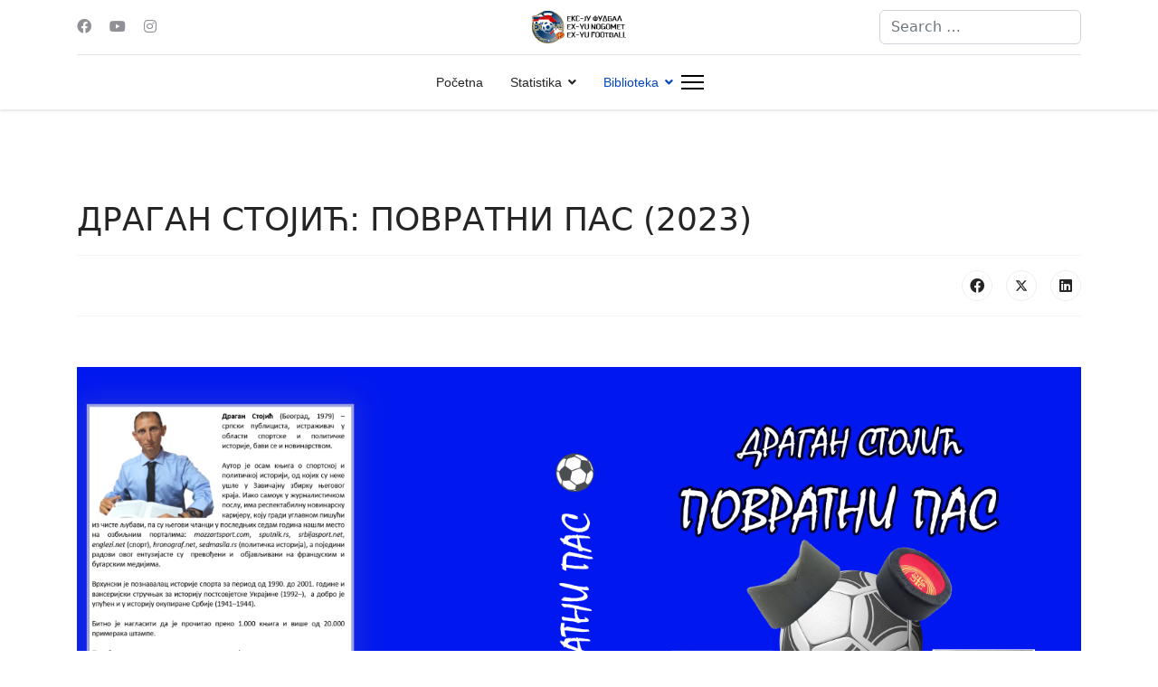

--- FILE ---
content_type: text/html; charset=utf-8
request_url: http://exyufudbal.in.rs/biblioteka/povratni-pas
body_size: 34108
content:

<!doctype html>
<html lang="en-gb" dir="ltr">
	<head>
		
		<meta name="viewport" content="width=device-width, initial-scale=1, shrink-to-fit=no">
		<meta charset="utf-8">
	<meta name="rights" content="All rights reserved to Ex-Yu Fudbal
and author of site Nebojša Jakovljević.">
	<meta name="author" content="Mors">
	<meta name="description" content="Ex-Yu Fudbal">
	<meta name="generator" content="Helix Ultimate - The Most Popular Joomla! Template Framework.">
	<title>ДРАГАН СТОЈИЋ: ПОВРАТНИ ПАС (2023)</title>
	<link href="/images/logosajt2.jpg" rel="icon" type="image/vnd.microsoft.icon">
	<link href="http://exyufudbal.in.rs/component/finder/search?format=opensearch&amp;Itemid=101" rel="search" title="OpenSearch Ex-Yu Fudbal" type="application/opensearchdescription+xml">
	<link href="/media/vendor/awesomplete/css/awesomplete.css?1.1.5" rel="stylesheet" data-asset-name="awesomplete" />
	<link href="/media/vendor/joomla-custom-elements/css/joomla-alert.css?0.2.0" rel="stylesheet" data-asset-name="webcomponent.joomla-alert" />
	<link href="/templates/shaper_helixultimate/css/bootstrap.min.css" rel="stylesheet" />
	<link href="/plugins/system/helixultimate/assets/css/system-j4.min.css" rel="stylesheet" />
	<link href="/media/system/css/joomla-fontawesome.min.css?0381af019f9cd9fd4dc34d347d70473d" rel="stylesheet" />
	<link href="/templates/shaper_helixultimate/css/template.css" rel="stylesheet" />
	<link href="/templates/shaper_helixultimate/css/presets/preset1.css" rel="stylesheet" />
	<style>.sp-megamenu-parent > li > a, .sp-megamenu-parent > li > span, .sp-megamenu-parent .sp-dropdown li.sp-menu-item > a{font-family: 'Arial', sans-serif;text-decoration: none;}
</style>
	<style>.menu.nav-pills > li > a, .menu.nav-pills > li > span, .menu.nav-pills .sp-dropdown li.sp-menu-item > a{font-family: 'Arial', sans-serif;text-decoration: none;}
</style>
	<style>.logo-image {height:36px;}.logo-image-phone {height:36px;}</style>
	<style>@media(max-width: 992px) {.logo-image {height: 36px;}.logo-image-phone {height: 36px;}}</style>
	<style>@media(max-width: 576px) {.logo-image {height: 36px;}.logo-image-phone {height: 36px;}}</style>
<script type="application/json" class="joomla-script-options new">{"joomla.jtext":{"MDL_MODALTXT_CLOSE":"close","MDL_MODALTXT_PREVIOUS":"previous","MDL_MODALTXT_NEXT":"next","MOD_FINDER_SEARCH_VALUE":"Search &hellip;","JLIB_JS_AJAX_ERROR_OTHER":"An error has occurred while fetching the JSON data: HTTP %s status code.","JLIB_JS_AJAX_ERROR_PARSE":"A parse error has occurred while processing the following JSON data:<br><code style=\"color:inherit;white-space:pre-wrap;padding:0;margin:0;border:0;background:inherit;\">%s<\/code>","ERROR":"Error","MESSAGE":"Message","NOTICE":"Notice","WARNING":"Warning","JCLOSE":"Close","JOK":"OK","JOPEN":"Open"},"data":{"breakpoints":{"tablet":991,"mobile":480},"header":{"stickyOffset":"100"}},"finder-search":{"url":"\/component\/finder\/?task=suggestions.suggest&format=json&tmpl=component&Itemid=101"},"system.paths":{"root":"","rootFull":"http:\/\/exyufudbal.in.rs\/","base":"","baseFull":"http:\/\/exyufudbal.in.rs\/"},"csrf.token":"32c973cc36c122e3f60ba09c74b00f82"}</script>
	<script src="/media/system/js/core.js?37ffe4186289eba9c5df81bea44080aff77b9684" data-asset-name="core"></script>
	<script src="/media/vendor/bootstrap/js/bootstrap-es5.js?5.3.2" nomodule defer data-asset-name="bootstrap.es5" data-asset-dependencies="core"></script>
	<script src="/media/system/js/showon-es5.js?0e293ba9dec283752e25f4e1d5eb0a6f8c07d3be" defer nomodule data-asset-name="showon.es5" data-asset-dependencies="core"></script>
	<script src="/media/com_finder/js/finder-es5.js?e6d3d1f535e33b5641e406eb08d15093e7038cc2" nomodule defer data-asset-name="com_finder.finder.es5" data-asset-dependencies="core"></script>
	<script src="/media/system/js/messages-es5.js?c29829fd2432533d05b15b771f86c6637708bd9d" nomodule defer data-asset-name="messages-legacy" data-asset-dependencies="core"></script>
	<script src="/media/vendor/jquery/js/jquery.js?3.7.1" data-asset-name="jquery"></script>
	<script src="/media/legacy/js/jquery-noconflict.js?647005fc12b79b3ca2bb30c059899d5994e3e34d" data-asset-name="jquery-noconflict" data-asset-dependencies="jquery"></script>
	<script src="/media/vendor/bootstrap/js/alert.js?5.3.2" type="module" data-asset-name="bootstrap.alert" data-asset-dependencies="bootstrap.es5"></script>
	<script src="/media/vendor/bootstrap/js/button.js?5.3.2" type="module" data-asset-name="bootstrap.button" data-asset-dependencies="bootstrap.es5"></script>
	<script src="/media/vendor/bootstrap/js/carousel.js?5.3.2" type="module" data-asset-name="bootstrap.carousel" data-asset-dependencies="bootstrap.es5"></script>
	<script src="/media/vendor/bootstrap/js/collapse.js?5.3.2" type="module" data-asset-name="bootstrap.collapse" data-asset-dependencies="bootstrap.es5"></script>
	<script src="/media/vendor/bootstrap/js/dropdown.js?5.3.2" type="module" data-asset-name="bootstrap.dropdown" data-asset-dependencies="bootstrap.es5"></script>
	<script src="/media/vendor/bootstrap/js/modal.js?5.3.2" type="module" data-asset-name="bootstrap.modal" data-asset-dependencies="bootstrap.es5"></script>
	<script src="/media/vendor/bootstrap/js/offcanvas.js?5.3.2" type="module" data-asset-name="bootstrap.offcanvas" data-asset-dependencies="bootstrap.es5"></script>
	<script src="/media/vendor/bootstrap/js/popover.js?5.3.2" type="module" data-asset-name="bootstrap.popover" data-asset-dependencies="bootstrap.es5"></script>
	<script src="/media/vendor/bootstrap/js/scrollspy.js?5.3.2" type="module" data-asset-name="bootstrap.scrollspy" data-asset-dependencies="bootstrap.es5"></script>
	<script src="/media/vendor/bootstrap/js/tab.js?5.3.2" type="module" data-asset-name="bootstrap.tab" data-asset-dependencies="bootstrap.es5"></script>
	<script src="/media/vendor/bootstrap/js/toast.js?5.3.2" type="module" data-asset-name="bootstrap.toast" data-asset-dependencies="bootstrap.es5"></script>
	<script src="/media/system/js/showon.js?f79c256660e2c0ca2179cf7f3168ea8143e1af82" type="module" data-asset-name="showon" data-asset-dependencies="core,showon.es5"></script>
	<script src="/media/vendor/awesomplete/js/awesomplete.js?1.1.5" defer data-asset-name="awesomplete"></script>
	<script src="/media/com_finder/js/finder.js?a2c3894d062787a266d59d457ffba5481b639f64" type="module" data-asset-name="com_finder.finder" data-asset-dependencies="com_finder.finder.es5"></script>
	<script src="/media/system/js/messages.js?7f7aa28ac8e8d42145850e8b45b3bc82ff9a6411" type="module" data-asset-name="messages" data-asset-dependencies="messages-legacy"></script>
	<script src="/templates/shaper_helixultimate/js/main.js"></script>
	<script>template="shaper_helixultimate";</script>
			</head>
	<body class="site helix-ultimate hu com_content com-content view-article layout-default task-none itemid-135 en-gb ltr sticky-header layout-fluid offcanvas-init offcanvs-position-right">

		
		
		<div class="body-wrapper">
			<div class="body-innerwrapper">
				
	<div class="sticky-header-placeholder"></div>
<div id="sp-header-topbar">
	<div class="container">
		<div class="container-inner">
		<div class="row align-items-center">
					<!-- Contact -->
					<div id="sp-contact" class="col-6 col-xl-5">
													<ul class="social-icons"><li class="social-icon-facebook"><a target="_blank" rel="noopener noreferrer" href="https://facebook.com/istorijaexyufudbala" aria-label="Facebook"><span class="fab fa-facebook" aria-hidden="true"></span></a></li><li class="social-icon-youtube"><a target="_blank" rel="noopener noreferrer" href="https://www.youtube.com/exyufudbal" aria-label="Youtube"><span class="fab fa-youtube" aria-hidden="true"></span></a></li><li class="social-icon-instagram"><a target="_blank" rel="noopener noreferrer" href="https://www.instagram.com/istorijaexyufudbala/" aria-label="Instagram"><span class="fab fa-instagram" aria-hidden="true"></span></a></li></ul>						
											</div>
	
					<!-- Logo -->
					<div id="sp-logo" class="col-12 col-xl-2 d-none d-xl-block">
						<div class="sp-column d-flex align-items-center  justify-content-center">
															
								<div class="logo"><a href="/">
				<img class='logo-image  d-none d-lg-inline-block'
					srcset='http://exyufudbal.in.rs/images/baner.png 1x'
					src='http://exyufudbal.in.rs/images/baner.png'
					height='36px'
					alt='Ex-Yu Fudbal'
				/>
				<img class="logo-image-phone d-inline-block d-lg-none" src="http://exyufudbal.in.rs/images/logosajt2.jpg" alt="Ex-Yu Fudbal" /></a></div>													</div>
					</div>

					<!-- Social -->
					<div id="sp-social" class="col-6 col-xl-5">
						<div class="sp-column d-flex justify-content-end">
							<!-- Social icons -->
							<div class="social-wrap d-flex align-items-center">
								
																																</div>

							<!-- Related Modules -->
							<div class="d-none d-lg-flex header-modules align-items-center">
																	<div class="sp-module "><div class="sp-module-content">
<form class="mod-finder js-finder-searchform form-search" action="/component/finder/search?Itemid=101" method="get" role="search">
    <label for="mod-finder-searchword0" class="visually-hidden finder">Search</label><input type="text" name="q" id="mod-finder-searchword0" class="js-finder-search-query form-control" value="" placeholder="Search &hellip;">
            <input type="hidden" name="Itemid" value="101"></form>
</div></div>								
															</div>
						</div>
					</div>
				</div>
		</div>
	</div>
</div>

<header id="sp-header" class="lg-header">
	<div class="container">
		<div class="container-inner">
			<!-- Menu -->
			<div class="row">
				<div class="col-lg-3 col-6 d-block d-xl-none">
					<div class="sp-column d-flex justify-content-between align-items-center">
						<div id="sp-logo" class="menu-with-offcanvas">
							
							<div class="logo"><a href="/">
				<img class='logo-image  d-none d-lg-inline-block'
					srcset='http://exyufudbal.in.rs/images/baner.png 1x'
					src='http://exyufudbal.in.rs/images/baner.png'
					height='36px'
					alt='Ex-Yu Fudbal'
				/>
				<img class="logo-image-phone d-inline-block d-lg-none" src="http://exyufudbal.in.rs/images/logosajt2.jpg" alt="Ex-Yu Fudbal" /></a></div>						</div>
					</div>
				</div>

				<div class="col-lg-9 col-6 col-xl-12">
					<div class="d-flex justify-content-end justify-content-xl-center align-items-center">
						<!-- if offcanvas position left -->
						
						<nav class="sp-megamenu-wrapper d-flex" role="navigation"><ul class="sp-megamenu-parent menu-animation-fade-up d-none d-lg-block"><li class="sp-menu-item"><a   href="/"  >Početna</a></li><li class="sp-menu-item sp-has-child"><span  class=" sp-menu-heading"  >Statistika</span><div class="sp-dropdown sp-dropdown-main sp-menu-right" style="width: 240px;"><div class="sp-dropdown-inner"><ul class="sp-dropdown-items"><li class="sp-menu-item"><a   href="https://web.archive.org/web/20180901152913/http://exyufudbal.in.rs/tabele"  >Tabele</a></li><li class="sp-menu-item"><a  rel="noopener noreferrer" href="https://web.archive.org/web/20180901150201/http://exyufudbal.in.rs/statistika/prva-liga" target="_blank"  >Prva liga</a></li></ul></div></div></li><li class="sp-menu-item sp-has-child"><div class="sp-dropdown sp-dropdown-main sp-menu-right" style="width: 240px;"><div class="sp-dropdown-inner"><ul class="sp-dropdown-items"><li class="sp-menu-item"><a   href="/prodavnica/knjiga"  >Knjiga</a></li></ul></div></div></li><li class="sp-menu-item sp-has-child active"><a   href="/biblioteka"  >Biblioteka</a><div class="sp-dropdown sp-dropdown-main sp-menu-right" style="width: 240px;"><div class="sp-dropdown-inner"><ul class="sp-dropdown-items"><li class="sp-menu-item"><a   href="/biblioteka/povratni-pas2"  >Драган Стојић: ПОВРАТНИ ПАС 2 (2025)</a></li><li class="sp-menu-item"><a   href="/biblioteka/sijic-veliborvasovic2025"  >Милорад Сијић: Велибор Васовић (2025)</a></li><li class="sp-menu-item"><a   href="/biblioteka/testament-besmrtnih2025"  >ДРАГАН СТОЈИЋ: ТЕСТАМЕНТ БЕСМРТНИХ (друго допуњено и измењено издање 2025)</a></li><li class="sp-menu-item"><a   href="/biblioteka/div-medju-stativama"  >Милорад Сијић: Див међу стативама (2024)</a></li><li class="sp-menu-item"><a   href="/biblioteka/prvoligaski-fudbaleri-vrbas-1923-2021"  >Prvoligaški fudbaleri u ekipama Vrbasa 1923-2021 (2024)</a></li><li class="sp-menu-item"><a   href="/biblioteka/fkvrbas-1969-2007-2i"  >FK Vrbas 1969-2007 (Drugo dopunjeno i izmenjeno izdanje) 2024</a></li><li class="sp-menu-item current-item active"><a aria-current="page"  href="/biblioteka/povratni-pas"  >ДРАГАН СТОЈИЋ: ПОВРАТНИ ПАС (2023)</a></li><li class="sp-menu-item"></li><li class="sp-menu-item"><a   href="/biblioteka/dragan-stojic-nin"  >ДРАГАН СТОЈИЋ - ИЗМЕЂУ НЕКОГ И НЕСРЕЋЕ (2022)</a></li><li class="sp-menu-item"><a   href="/biblioteka/nasa-zvezda-i-ja-6000-plus"  >Saša Vukosavljević - NAŠA ZVEZDA I JA, 6000+ </a></li><li class="sp-menu-item"><a   href="/biblioteka/fa2"  >FUDBALSKI AMANDMANI - DRUGO, IZMENJENO I DOPUNJENO IZDANJE (2022)</a></li><li class="sp-menu-item"><a   href="/biblioteka/derbi-pre-derbija"  >Derbi pre derbija 1913-1944</a></li><li class="sp-menu-item"><a   href="/biblioteka/ftjs-1873-1941"  >Fudbalska takmičenja Južnih Slovena 1873-1941</a></li><li class="sp-menu-item"><a   href="/biblioteka/fudbalski-amandmani"  >Fudbalski amandmani</a></li><li class="sp-menu-item"><a   href="/biblioteka/napredak-krusevac"  >FK Napredak Kruševac - Milorad Sijić</a></li><li class="sp-menu-item"><a   href="/biblioteka/fudbal-u-vrbasu"  >Fudbal u Vrbasu 1899-1945 - Miroslav Novaković</a></li><li class="sp-menu-item"><a   href="/biblioteka/sportska-svastara"  >SPORTSKA SVAŠTARA - Dragan Stojić</a></li><li class="sp-menu-item"><a   href="/biblioteka/plavi-sa-grbavice"  >PLAVI SA GRBAVICE - Milorad Sijić</a></li><li class="sp-menu-item"><a   href="/biblioteka/zoran-simovic-coce"  >ZORAN SIMOVIĆ &quot;ČOČE&quot; - Milorad Sijić</a></li></ul></div></div></li></ul><a id="offcanvas-toggler" aria-label="Menu" class="offcanvas-toggler-right" href="#"><div class="burger-icon" aria-hidden="true"><span></span><span></span><span></span></div></a></nav>						<div class="menu-with-offcanvas">
							
						</div>

						<!-- if offcanvas position right -->
													<a id="offcanvas-toggler"  aria-label="Menu" title="Menu"  class="mega_offcanvas ms-3 offcanvas-toggler-secondary offcanvas-toggler-right d-flex align-items-center ps-2" href="#"><div class="burger-icon"><span></span><span></span><span></span></div></a>
								
					</div>	
				</div>
			</div>
		</div>
	</div>
</header>				
<section id="sp-section-1" >

				
	
<div class="row">
	<div id="sp-title" class="col-lg-12 "><div class="sp-column "></div></div></div>
				
	</section>

<section id="sp-main-body" >

										<div class="container">
					<div class="container-inner">
						
	
<div class="row">
	
<main id="sp-component" class="col-lg-12 ">
	<div class="sp-column ">
		<div id="system-message-container" aria-live="polite">
	</div>


		
		<div class="article-details " itemscope itemtype="https://schema.org/Article">
	<meta itemprop="inLanguage" content="en-GB">
	
	
					
		
		
		<div class="article-header">
					<h1 itemprop="headline">
				ДРАГАН СТОЈИЋ: ПОВРАТНИ ПАС (2023)			</h1>
									</div>
		<div class="article-can-edit d-flex flex-wrap justify-content-between">
				</div>
			
		
			
		
		
			<div class="article-ratings-social-share d-flex justify-content-end">
			<div class="me-auto align-self-center">
							</div>
			<div class="social-share-block">
				<div class="article-social-share">
	<div class="social-share-icon">
		<ul>
											<li>
					<a class="facebook" onClick="window.open('https://www.facebook.com/sharer.php?u=http://exyufudbal.in.rs/biblioteka/povratni-pas','Facebook','width=600,height=300,left='+(screen.availWidth/2-300)+',top='+(screen.availHeight/2-150)+''); return false;" href="https://www.facebook.com/sharer.php?u=http://exyufudbal.in.rs/biblioteka/povratni-pas" title="Facebook">
						<span class="fab fa-facebook" aria-hidden="true"></span>
					</a>
				</li>
																											<li>
					<a class="twitter" title="X (formerly Twitter)" onClick="window.open('https://twitter.com/share?url=http://exyufudbal.in.rs/biblioteka/povratni-pas&amp;text=ДРАГАН%20СТОЈИЋ:%20ПОВРАТНИ%20ПАС%20(2023)','Twitter share','width=600,height=300,left='+(screen.availWidth/2-300)+',top='+(screen.availHeight/2-150)+''); return false;" href="https://twitter.com/share?url=http://exyufudbal.in.rs/biblioteka/povratni-pas&amp;text=ДРАГАН%20СТОЈИЋ:%20ПОВРАТНИ%20ПАС%20(2023)">
					<svg xmlns="http://www.w3.org/2000/svg" viewBox="0 0 512 512" fill="currentColor" style="width: 13.56px;position: relative;top: -1.5px;"><path d="M389.2 48h70.6L305.6 224.2 487 464H345L233.7 318.6 106.5 464H35.8L200.7 275.5 26.8 48H172.4L272.9 180.9 389.2 48zM364.4 421.8h39.1L151.1 88h-42L364.4 421.8z"/></svg>
					</a>
				</li>
																												<li>
						<a class="linkedin" title="LinkedIn" onClick="window.open('https://www.linkedin.com/shareArticle?mini=true&url=http://exyufudbal.in.rs/biblioteka/povratni-pas','Linkedin','width=585,height=666,left='+(screen.availWidth/2-292)+',top='+(screen.availHeight/2-333)+''); return false;" href="https://www.linkedin.com/shareArticle?mini=true&url=http://exyufudbal.in.rs/biblioteka/povratni-pas" >
							<span class="fab fa-linkedin" aria-hidden="true"></span>
						</a>
					</li>
										</ul>
		</div>
	</div>
			</div>
		</div>
	
	<div itemprop="articleBody">
		<p style="text-align: center;"> </p>
<p style="text-align: center;"><span style="font-family: georgia, palatino, serif;"><img src="/images/povratnipas2023.png" width="1132" height="566" loading="lazy" data-path="local-images:/testamentbesmrtnih2023.jpg" /></span></p>
<p style="text-align: center;"> </p>
<p style="text-align: center;"><span style="color: #000000;"><strong><span style="font-size: 24px;"><span style="font-family: georgia, palatino, serif;">ПОВРАТНИ ПАС</span></span></strong></span></p>
<p style="text-align: center;"><span style="color: #000000;"><strong><span style="font-size: 18px;"><span style="font-family: georgia, palatino, serif;">⚽ ФУДБАЛСКА РЕПРЕЗЕНТАЦИЈА СР ЈУГОСЛАВИЈЕ 1994-2000 ⚽</span></span></strong></span></p>
<p style="text-align: center;"><span style="color: #000000;"><strong><span style="font-size: 18px;"><span style="font-family: georgia, palatino, serif;">Аутор: Драган Стојић</span></span></strong></span></p>
<p style="text-align: center;"><span style="color: #000000;"><strong><span style="font-size: 18px;"><span style="font-family: georgia, palatino, serif;">ISBN: 978-86-905848-0-2<br /></span></span></strong></span></p>
<p style="text-align: center;"><span style="color: #000000;"><strong><span style="font-size: 18px;"><span style="font-family: georgia, palatino, serif;">Година издања: 2023.</span></span></strong></span></p>
<p style="text-align: center;"> </p>
<hr />
<p style="text-align: center;"><span style="font-family: georgia, palatino, serif; font-size: 18px;">Стари аутор, нова књига, и то капитална:  по садржају и дизајну!</span></p>
<p style="text-align: center;"><span style="font-family: georgia, palatino, serif; font-size: 18px;">Још једна књига коју је аутор написао куцајући текст једном шаком.</span></p>
<p style="text-align: center;"><span style="font-family: georgia, palatino, serif; font-size: 18px;">Драган Стојић вам упућује Повратни пас, а на вама је да читањем искористите шансу и голом донесете радост нашој фудбалској заједници.</span><br /><span style="font-family: georgia, palatino, serif; font-size: 18px;">После више издања у којима је објавио романтичне приче из фудбалске и фудбалско – политичке историје, овај аутор своју каријеру спортског публицисте крунише овим фантастичним издањем.</span></p>
<p style="text-align: center;"><span style="font-family: georgia, palatino, serif; font-size: 18px;">Водећи нас кроз живот репрезентације СР Југославије у последњим годинама прошлог века, Драган нам осим „протокола“ нуди описе свих голова, статистику од које застаје дах, одјеке фудбалских добоша из штампе у времену кад су утакмице игране, фотографије улазница, постере и још много тога.</span></p>
<p style="text-align: center;"><span style="font-family: georgia, palatino, serif; font-size: 18px;">Осим богатог садржаја и изванредних илустрација, посебан квалитет овој књизи даје минималан број грешака. "Повратни пас" садржи <strong><b>42903</b></strong> речи,  <strong><b>40661</b></strong> цифру и мање од <strong><b>1 (један)%</b></strong> грешака, од којих су неке исправљене у самом издању, а можете их наћи испод књиге.</span></p>
<p style="text-align: center;"><span style="font-family: georgia, palatino, serif; font-size: 18px;">Књига уз коју никад нећети завршити у офсајду!</span></p>
<p> </p>
<hr />
<p style="text-align: justify;"><span style="font-family: georgia, palatino, serif; font-size: 18px;"><strong><em>Забрањено је било какво копирање и умножавање књиге или дела књиге без изричите дозволе аутора књиге и издавача, укључујући и било какво преузимање и /или штампање комплетне књиге или делова ове публикације.</em></strong></span></p>
<p><span style="font-family: georgia, palatino, serif; font-size: 18px;">Књига се може бесплатно прочитати на линку испод. Прочитајте напомену и упутство пре читања саме књиге.</span></p>
<p><span style="font-family: georgia, palatino, serif; font-size: 18px;">Упутство за е-читач књиге:</span></p>
<ul>
<li><span style="font-family: georgia, palatino, serif; font-size: 18px;">двоклик мишом - зумирање (зоом)</span></li>
<li><span style="font-family: georgia, palatino, serif; font-size: 18px;">један клик десно / лево на књизи и померање мишем (листање) - следећа / претходна страница</span></li>
<li><span style="font-family: georgia, palatino, serif; font-size: 18px;">стрелица десно / лево на тастатури - следећа / претходна страница</span></li>
<li><span style="font-family: georgia, palatino, serif; font-size: 18px;">слидер у дну - одабир стране и увеличавање</span></li>
<li><span style="font-family: georgia, palatino, serif; font-size: 18px;">кликом на три тачке у доњем десном углу и одабиром опције "full screen", увеличавате књигу преко целог екрана.</span></li>
</ul>
<div id="knjiga">
<p> </p>
<p> 
 

 
<div style="position:relative;padding-top:max(60%,324px);width:100%;height:0;"><iframe style="position:absolute;border:none;width:100%;height:100%;left:0;top:0;" src="https://online.fliphtml5.com/ztcxy/pnuk/"  seamless="seamless" scrolling="no" frameborder="0" allowtransparency="true" allowfullscreen="true" ></iframe></div> 

<p></p>
<div><span style="font-family: georgia, palatino, serif;"><span style="font-size: 18px;">Списак грешака исправљених у самом издању:</span></span></div>
<ul style="list-style-type: square;">
<li><span style="font-family: georgia, palatino, serif;"><span style="font-size: 18px;">На 15. страни и у билансима наведеним после прве 43 утакмице је погрешно наведен биланс селектора Слободана Сантрача, али је исправљен у укупној статистици на 304. страни.</span></span></li>
<li><span style="font-family: georgia, palatino, serif; font-size: 18px;">На 54. страни, у опису трећег гола, пише да је Александар Коцић био дебитант у нашој постави. Недостаје објашњење да је дебитовао, али као стартер, јер му је то био 4. наступ укупно.</span></li>
<li><span style="font-family: georgia, palatino, serif; font-size: 18px;">На 127. страни, у фусноти број 155, грешком стоји да Југославија није и теоретски изборила пласман у бараж, али се по новинским чланцима на следећој страни јасно закључује да јесте.</span></li>
<li><span style="font-family: georgia, palatino, serif; font-size: 18px;">При дну 298. стране поткрала се техничка грешка у билансу репрезентације против свих противника. Подаци су тачни, али су поновљени, па је и редослед колона померен. </span></li>
<li><span style="font-family: georgia, palatino, serif; font-size: 18px;">При дну 298. стране у табели укупно цифре за просек постигнутих и примљених голова треба да гласе: 1,881 и 0,926 </span></li>
<li><span style="font-family: georgia, palatino, serif; font-size: 18px;">На 324. страни, колона % УПГ се односи на процентуални удео постигнутих голова играча у односу на број постигнутих голова наше репрезентације (126), а не на број утакмица (67).</span></li>
</ul>
<p> </p>
<p><span style="font-size: 18px; font-family: arial, helvetica, sans-serif;"><strong>ТЕХНИЧКА ИЗМЕНА/ДОПУНА ТАБЕЛЕ НА ДНУ 298. СТРАНИЦЕ</strong></span></p>
<p style="text-align: justify;"><img src="/images/Povratni Pas - Erat1.jpg" width="866" height="1225" /></p>
<p> </p>
<hr />
<p style="text-align: center;"><strong><span style="font-size: 24px;"><span style="font-family: georgia, palatino, serif;">МЕДИЈСКИ ПРОМОТЕРИ КЊИГЕ</span></span></strong></p>
<p><span style="font-family: georgia, palatino, serif; font-size: 18px;">Повратни пас (приче о енглеском фудбалу) читајте на : </span></p>
<p><span style="font-family: georgia, palatino, serif; font-size: 18px;"><a href="https://englezi.net/category/dragan-stojic/"><img src="https://englezi.net/wp-content/uploads/2016/08/englezinet-logo.jpg" width="367" height="61" /><img src="https://englezi.net/wp-content/uploads/2021/10/povratnipasdsenglezi-620x103.jpg" width="367" height="61" /></a></span></p>
<p><span style="font-family: georgia, palatino, serif; font-size: 18px;">Спутњик Србија - читајте текстове Драгана Стојића на порталу Спутник.рс: </span></p>
<p><a href="https://lat.sputnikportal.rs/search/?query=pi%C5%A1e%20Dragan%20Stoji%C4%87"><img src="/images/SPUTNIK_Serbia_logo.pdf.png" width="269" height="218" loading="lazy" data-path="local-images:/SPUTNIK_Serbia_logo.pdf.png" /></a></p>
<p> </p>
<p> </p>
</div> 	</div>

	
	
	
			
		
	

	
				</div>

			</div>
</main>
</div>
											</div>
				</div>
						
	</section>

<footer id="sp-footer" >

						<div class="container">
				<div class="container-inner">
			
	
<div class="row">
	<div id="sp-footer1" class="col-lg-12 "><div class="sp-column "><span class="sp-copyright">© 2026 Ex-Yu Fudbal. Made by Mors
<p>Sva prava zadržava sajt i organizacija exyufudbal</br>
Сва права задржава сајт и организација exyufudbal. </p></span></div></div></div>
							</div>
			</div>
			
	</footer>
			</div>
		</div>

		<!-- Off Canvas Menu -->
		<div class="offcanvas-overlay"></div>
		<!-- Rendering the offcanvas style -->
		<!-- If canvas style selected then render the style -->
		<!-- otherwise (for old templates) attach the offcanvas module position -->
					<div class="offcanvas-menu">
	<div class="d-flex align-items-center p-3 pt-4">
		<div class="logo"><a href="/">
				<img class='logo-image  d-none d-lg-inline-block'
					srcset='http://exyufudbal.in.rs/images/baner.png 1x'
					src='http://exyufudbal.in.rs/images/baner.png'
					height='36px'
					alt='Ex-Yu Fudbal'
				/>
				<img class="logo-image-phone d-inline-block d-lg-none" src="http://exyufudbal.in.rs/images/logosajt2.jpg" alt="Ex-Yu Fudbal" /></a></div>		<a href="#" class="close-offcanvas" aria-label="Close Off-canvas">
			<div class="burger-icon">
				<span></span>
				<span></span>
				<span></span>
			</div>
		</a>
	</div>
	
	<div class="offcanvas-inner">
		<div class="d-flex header-modules mb-3">
							<div class="sp-module "><div class="sp-module-content">
<form class="mod-finder js-finder-searchform form-search" action="/component/finder/search?Itemid=101" method="get" role="search">
    <label for="mod-finder-searchword0" class="visually-hidden finder">Search</label><input type="text" name="q" id="mod-finder-searchword0" class="js-finder-search-query form-control" value="" placeholder="Search &hellip;">
            <input type="hidden" name="Itemid" value="101"></form>
</div></div>			
					</div>
		
					<div class="sp-module _menu"><h3 class="sp-module-title">Main Menu</h3><div class="sp-module-content"><ul class="menu">
<li class="item-101 default"><a href="/" >Početna</a></li><li class="item-104 menu-deeper menu-parent"><span class="nav-header ">Statistika<span class="menu-toggler"></span></span><ul class="menu-child"><li class="item-105"><a href="https://web.archive.org/web/20180901152913/http://exyufudbal.in.rs/tabele" >Tabele</a></li><li class="item-106"><a href="https://web.archive.org/web/20180901150201/http://exyufudbal.in.rs/statistika/prva-liga" target="_blank" rel="noopener noreferrer">Prva liga</a></li></ul></li><li class="item-111 active menu-deeper menu-parent"><a href="/biblioteka" >Biblioteka<span class="menu-toggler"></span></a><ul class="menu-child"><li class="item-144"><a href="/biblioteka/povratni-pas2" >Драган Стојић: ПОВРАТНИ ПАС 2 (2025)</a></li><li class="item-143"><a href="/biblioteka/sijic-veliborvasovic2025" >Милорад Сијић: Велибор Васовић (2025)</a></li><li class="item-142"><a href="/biblioteka/testament-besmrtnih2025" >ДРАГАН СТОЈИЋ: ТЕСТАМЕНТ БЕСМРТНИХ (друго допуњено и измењено издање 2025)</a></li><li class="item-141"><a href="/biblioteka/div-medju-stativama" >Милорад Сијић: Див међу стативама (2024)</a></li><li class="item-137"><a href="/biblioteka/prvoligaski-fudbaleri-vrbas-1923-2021" >Prvoligaški fudbaleri u ekipama Vrbasa 1923-2021 (2024)</a></li><li class="item-136"><a href="/biblioteka/fkvrbas-1969-2007-2i" >FK Vrbas 1969-2007 (Drugo dopunjeno i izmenjeno izdanje) 2024</a></li><li class="item-135 current active"><a href="/biblioteka/povratni-pas" >ДРАГАН СТОЈИЋ: ПОВРАТНИ ПАС (2023)</a></li><li class="item-122"><a href="/biblioteka/dragan-stojic-nin" >ДРАГАН СТОЈИЋ - ИЗМЕЂУ НЕКОГ И НЕСРЕЋЕ (2022)</a></li><li class="item-123"><a href="/biblioteka/nasa-zvezda-i-ja-6000-plus" >Saša Vukosavljević - NAŠA ZVEZDA I JA, 6000+ </a></li><li class="item-121"><a href="/biblioteka/fa2" >FUDBALSKI AMANDMANI - DRUGO, IZMENJENO I DOPUNJENO IZDANJE (2022)</a></li><li class="item-112"><a href="/biblioteka/derbi-pre-derbija" >Derbi pre derbija 1913-1944</a></li><li class="item-113"><a href="/biblioteka/ftjs-1873-1941" >Fudbalska takmičenja Južnih Slovena 1873-1941</a></li><li class="item-115"><a href="/biblioteka/fudbalski-amandmani" >Fudbalski amandmani</a></li><li class="item-116"><a href="/biblioteka/napredak-krusevac" >FK Napredak Kruševac - Milorad Sijić</a></li><li class="item-117"><a href="/biblioteka/fudbal-u-vrbasu" >Fudbal u Vrbasu 1899-1945 - Miroslav Novaković</a></li><li class="item-118"><a href="/biblioteka/sportska-svastara" >SPORTSKA SVAŠTARA - Dragan Stojić</a></li><li class="item-119"><a href="/biblioteka/plavi-sa-grbavice" >PLAVI SA GRBAVICE - Milorad Sijić</a></li><li class="item-120"><a href="/biblioteka/zoran-simovic-coce" >ZORAN SIMOVIĆ &quot;ČOČE&quot; - Milorad Sijić</a></li></ul></li></ul>
</div></div>
		
		
		
		
				
		<!-- custom module position -->
		
	</div>
</div>				

		
		

		<!-- Go to top -->
					<a href="#" class="sp-scroll-up" aria-label="Scroll Up"><span class="fas fa-angle-up" aria-hidden="true"></span></a>
					</body>
</html>

--- FILE ---
content_type: text/html
request_url: https://online.fliphtml5.com/ztcxy/pnuk/
body_size: 1446
content:
<!DOCTYPE html PUBLIC "-//W3C//DTD XHTML 1.0 Transitional//EN" "http://www.w3.org/TR/xhtml1/DTD/xhtml1-transitional.dtd">
<html xmlns="http://www.w3.org/1999/xhtml">
<head>
	<title>ПОВРАТНИ ПАС 2023</title>
	<meta http-equiv="Content-Type" content="text/html; charset=utf-8" />
	<meta name="viewport" content="width=device-width, initial-scale=1.0, minimum-scale=1.0, maximum-scale=1.0, user-scalable=no">
	<meta http-equiv="Expires" content="0">
	<meta http-equiv="Pragma" content="no-cache">
	<meta http-equiv="Cache-control" content="no-cache">
	<meta http-equiv="Cache" content="no-cache">
	<meta name="apple-mobile-web-app-capable" content="yes" />
	<meta name="monitor-signature" content="monitor:player:html5">
	<meta name="apple-mobile-web-app-status-bar-style" content="black" />
	<meta http-equiv="X-UA-Compatible" content="chrome=1,IE=edge">
	<meta name="robots" content="max-image-preview:large"/>
		<link rel="alternate" type="application/json+oembed" href="https://fliphtml5.com/oembed/?url=https%3A%2F%2Fonline.fliphtml5.com%2Fztcxy%2Fpnuk%2F&format=json" title="ПОВРАТНИ ПАС 2023" />
		<link rel="alternate" type="application/xml+oembed" href="https://fliphtml5.com/oembed/?url=https%3A%2F%2Fonline.fliphtml5.com%2Fztcxy%2Fpnuk%2F&format=xml" title="ПОВРАТНИ ПАС 2023" />
	<meta name="keywords" content="dragan stojic,fudbalska reprezentacija,fudbal,jugoslavija,srj" />
	<meta name="description" content="Стари аутор, нова књига, и то капитална:  по садржају и дизајну!<br><br>Драган Стојић вам упућује Повратни пас, а на вама је да читањем искористите шансу и голом донесете радост нашој фудбалској заједници.<br>После више издања у којима је објавио романтичне приче из фудбалске и фудбалско – политичке историје, овај аутор своју каријеру спортског публицисте крунише овим фантастичним издањем.<br><br>Водећи нас кроз живот репрезентације СР Југославије у последњим годинама прошлог века, Драган нам осим „протокола“ нуди описе свих голова, статистику од које застаје дах, одјеке фудбалских добоша из штампе у времену кад су утакмице игране, фотографије улазница, постере и још много тога.<br><br>Књига уз коју никад нећети завршити у офсајду!" />
	<meta name="generator" content="fliphtml5.com" />
	<link rel="icon" href="" type="image/x-icon">
	<link rel="image_src" href="https://online.fliphtml5.com/ztcxy/pnuk/files/shot.jpg"/>
	<meta name="og:image" content="https://online.fliphtml5.com/ztcxy/pnuk/files/shot.jpg">
	<meta property="og:image" content="https://online.fliphtml5.com/ztcxy/pnuk/files/shot.jpg">
	<meta property="og:title" content="ПОВРАТНИ ПАС 2023" />
	<meta property="og:type" content="article" />
	<meta property="og:url" content="https://online.fliphtml5.com/ztcxy/pnuk/" />
	<meta property="og:description" content="Стари аутор, нова књига, и то капитална:  по садржају и дизајну!<br><br>Драган Стојић вам упућује Повратни пас, а на вама је да читањем искористите шансу и голом донесете радост нашој фудбалској заједници.<br>После више издања у којима је објавио романтичне приче из фудбалске и фудбалско – политичке историје, овај аутор своју каријеру спортског публицисте крунише овим фантастичним издањем.<br><br>Водећи нас кроз живот репрезентације СР Југославије у последњим годинама прошлог века, Драган нам осим „протокола“ нуди описе свих голова, статистику од које застаје дах, одјеке фудбалских добоша из штампе у времену кад су утакмице игране, фотографије улазница, постере и још много тога.<br><br>Књига уз коју никад нећети завршити у офсајду!" />
	<meta itemprop="name" content="ПОВРАТНИ ПАС 2023">
	<meta itemprop="description" content="Стари аутор, нова књига, и то капитална:  по садржају и дизајну!<br><br>Драган Стојић вам упућује Повратни пас, а на вама је да читањем искористите шансу и голом донесете радост нашој фудбалској заједници.<br>После више издања у којима је објавио романтичне приче из фудбалске и фудбалско – политичке историје, овај аутор своју каријеру спортског публицисте крунише овим фантастичним издањем.<br><br>Водећи нас кроз живот репрезентације СР Југославије у последњим годинама прошлог века, Драган нам осим „протокола“ нуди описе свих голова, статистику од које застаје дах, одјеке фудбалских добоша из штампе у времену кад су утакмице игране, фотографије улазница, постере и још много тога.<br><br>Књига уз коју никад нећети завршити у офсајду!">
	<meta itemprop="image" content="https://online.fliphtml5.com/ztcxy/pnuk/files/shot.jpg">
	<meta name="twitter:site" content="@FlipHTML5">
	<meta name="twitter:title" content="ПОВРАТНИ ПАС 2023">
	<meta name="twitter:description" content="Стари аутор, нова књига, и то капитална:  по садржају и дизајну!<br><br>Драган Стојић вам упућује Повратни пас, а на вама је да читањем искористите шансу и голом донесете радост нашој фудбалској заједници.<br>После више издања у којима је објавио романтичне приче из фудбалске и фудбалско – политичке историје, овај аутор своју каријеру спортског публицисте крунише овим фантастичним издањем.<br><br>Водећи нас кроз живот репрезентације СР Југославије у последњим годинама прошлог века, Драган нам осим „протокола“ нуди описе свих голова, статистику од које застаје дах, одјеке фудбалских добоша из штампе у времену кад су утакмице игране, фотографије улазница, постере и још много тога.<br><br>Књига уз коју никад нећети завршити у офсајду!">
	<meta name="twitter:image" content="https://online.fliphtml5.com/ztcxy/pnuk/files/shot.jpg">
	<meta name="twitter:card" content="player">
	<meta name="twitter:player:width" content="400">
	<meta name="twitter:player:height" content="300">
	<meta name="twitter:player" content="https://online.fliphtml5.com/ztcxy/pnuk/">
	<link rel="canonical" href="https://online.fliphtml5.com/ztcxy/pnuk/">
	<style>
		html{width:100%;height:100%;left:0;top:0;margin:0;padding:0;position:fixed;}
		body{width:100%;height:100%;left:0;top:0;margin:0;padding:0;position:fixed;}
	</style>
</head>
<body>
	<div id="tmpLoading" style="width: 100%; height: 100%; position: absolute; z-index: -2;background:#323232;"></div>
	
	<script type="text/javascript" src="javascript/config.js?1743160443"></script>
	
	<script type="text/javascript" src="//static.fliphtml5.com/resourceFiles/html5_templates/js/LoadingJS.js?c3cd7f589f64047efd9556fe4192899e"></script>
	<script type="text/javascript" src="//static.fliphtml5.com/resourceFiles/html5_templates/template/Handy/resource_skeleton.js?5b9d1fb5e3d1d50ea2ac0aa9638d432d"></script>
</body>
</html>

--- FILE ---
content_type: application/javascript
request_url: https://static.fliphtml5.com/resourceFiles/html5_templates/template/Handy/javascript/expandbook.min.js
body_size: 70247
content:
var $jscomp=$jscomp||{};$jscomp.scope={};$jscomp.arrayIteratorImpl=function(a){var b=0;return function(){return b<a.length?{done:!1,value:a[b++]}:{done:!0}}};$jscomp.arrayIterator=function(a){return{next:$jscomp.arrayIteratorImpl(a)}};$jscomp.ASSUME_ES5=!1;$jscomp.ASSUME_NO_NATIVE_MAP=!1;$jscomp.ASSUME_NO_NATIVE_SET=!1;$jscomp.SIMPLE_FROUND_POLYFILL=!1;$jscomp.ISOLATE_POLYFILLS=!1;$jscomp.FORCE_POLYFILL_PROMISE=!1;$jscomp.FORCE_POLYFILL_PROMISE_WHEN_NO_UNHANDLED_REJECTION=!1;
$jscomp.defineProperty=$jscomp.ASSUME_ES5||"function"==typeof Object.defineProperties?Object.defineProperty:function(a,b,c){if(a==Array.prototype||a==Object.prototype)return a;a[b]=c.value;return a};$jscomp.getGlobal=function(a){a=["object"==typeof globalThis&&globalThis,a,"object"==typeof window&&window,"object"==typeof self&&self,"object"==typeof global&&global];for(var b=0;b<a.length;++b){var c=a[b];if(c&&c.Math==Math)return c}throw Error("Cannot find global object");};$jscomp.global=$jscomp.getGlobal(this);
$jscomp.IS_SYMBOL_NATIVE="function"===typeof Symbol&&"symbol"===typeof Symbol("x");$jscomp.TRUST_ES6_POLYFILLS=!$jscomp.ISOLATE_POLYFILLS||$jscomp.IS_SYMBOL_NATIVE;$jscomp.polyfills={};$jscomp.propertyToPolyfillSymbol={};$jscomp.POLYFILL_PREFIX="$jscp$";var $jscomp$lookupPolyfilledValue=function(a,b){var c=$jscomp.propertyToPolyfillSymbol[b];if(null==c)return a[b];c=a[c];return void 0!==c?c:a[b]};
$jscomp.polyfill=function(a,b,c,g){b&&($jscomp.ISOLATE_POLYFILLS?$jscomp.polyfillIsolated(a,b,c,g):$jscomp.polyfillUnisolated(a,b,c,g))};$jscomp.polyfillUnisolated=function(a,b,c,g){c=$jscomp.global;a=a.split(".");for(g=0;g<a.length-1;g++){var h=a[g];if(!(h in c))return;c=c[h]}a=a[a.length-1];g=c[a];b=b(g);b!=g&&null!=b&&$jscomp.defineProperty(c,a,{configurable:!0,writable:!0,value:b})};
$jscomp.polyfillIsolated=function(a,b,c,g){var h=a.split(".");a=1===h.length;g=h[0];g=!a&&g in $jscomp.polyfills?$jscomp.polyfills:$jscomp.global;for(var n=0;n<h.length-1;n++){var p=h[n];if(!(p in g))return;g=g[p]}h=h[h.length-1];c=$jscomp.IS_SYMBOL_NATIVE&&"es6"===c?g[h]:null;b=b(c);null!=b&&(a?$jscomp.defineProperty($jscomp.polyfills,h,{configurable:!0,writable:!0,value:b}):b!==c&&(void 0===$jscomp.propertyToPolyfillSymbol[h]&&(c=1E9*Math.random()>>>0,$jscomp.propertyToPolyfillSymbol[h]=$jscomp.IS_SYMBOL_NATIVE?
$jscomp.global.Symbol(h):$jscomp.POLYFILL_PREFIX+c+"$"+h),$jscomp.defineProperty(g,$jscomp.propertyToPolyfillSymbol[h],{configurable:!0,writable:!0,value:b})))};$jscomp.initSymbol=function(){};
$jscomp.polyfill("Symbol",function(a){if(a)return a;var b=function(n,p){this.$jscomp$symbol$id_=n;$jscomp.defineProperty(this,"description",{configurable:!0,writable:!0,value:p})};b.prototype.toString=function(){return this.$jscomp$symbol$id_};var c="jscomp_symbol_"+(1E9*Math.random()>>>0)+"_",g=0,h=function(n){if(this instanceof h)throw new TypeError("Symbol is not a constructor");return new b(c+(n||"")+"_"+g++,n)};return h},"es6","es3");
$jscomp.polyfill("Symbol.iterator",function(a){if(a)return a;a=Symbol("Symbol.iterator");for(var b="Array Int8Array Uint8Array Uint8ClampedArray Int16Array Uint16Array Int32Array Uint32Array Float32Array Float64Array".split(" "),c=0;c<b.length;c++){var g=$jscomp.global[b[c]];"function"===typeof g&&"function"!=typeof g.prototype[a]&&$jscomp.defineProperty(g.prototype,a,{configurable:!0,writable:!0,value:function(){return $jscomp.iteratorPrototype($jscomp.arrayIteratorImpl(this))}})}return a},"es6",
"es3");$jscomp.iteratorPrototype=function(a){a={next:a};a[Symbol.iterator]=function(){return this};return a};$jscomp.createTemplateTagFirstArg=function(a){return a.raw=a};$jscomp.createTemplateTagFirstArgWithRaw=function(a,b){a.raw=b;return a};$jscomp.underscoreProtoCanBeSet=function(){var a={a:!0},b={};try{return b.__proto__=a,b.a}catch(c){}return!1};
$jscomp.setPrototypeOf=$jscomp.TRUST_ES6_POLYFILLS&&"function"==typeof Object.setPrototypeOf?Object.setPrototypeOf:$jscomp.underscoreProtoCanBeSet()?function(a,b){a.__proto__=b;if(a.__proto__!==b)throw new TypeError(a+" is not extensible");return a}:null;$jscomp.makeIterator=function(a){var b="undefined"!=typeof Symbol&&Symbol.iterator&&a[Symbol.iterator];return b?b.call(a):$jscomp.arrayIterator(a)};$jscomp.generator={};
$jscomp.generator.ensureIteratorResultIsObject_=function(a){if(!(a instanceof Object))throw new TypeError("Iterator result "+a+" is not an object");};$jscomp.generator.Context=function(){this.isRunning_=!1;this.yieldAllIterator_=null;this.yieldResult=void 0;this.nextAddress=1;this.finallyAddress_=this.catchAddress_=0;this.finallyContexts_=this.abruptCompletion_=null};
$jscomp.generator.Context.prototype.start_=function(){if(this.isRunning_)throw new TypeError("Generator is already running");this.isRunning_=!0};$jscomp.generator.Context.prototype.stop_=function(){this.isRunning_=!1};$jscomp.generator.Context.prototype.jumpToErrorHandler_=function(){this.nextAddress=this.catchAddress_||this.finallyAddress_};$jscomp.generator.Context.prototype.next_=function(a){this.yieldResult=a};
$jscomp.generator.Context.prototype.throw_=function(a){this.abruptCompletion_={exception:a,isException:!0};this.jumpToErrorHandler_()};$jscomp.generator.Context.prototype.return=function(a){this.abruptCompletion_={return:a};this.nextAddress=this.finallyAddress_};$jscomp.generator.Context.prototype.jumpThroughFinallyBlocks=function(a){this.abruptCompletion_={jumpTo:a};this.nextAddress=this.finallyAddress_};$jscomp.generator.Context.prototype.yield=function(a,b){this.nextAddress=b;return{value:a}};
$jscomp.generator.Context.prototype.yieldAll=function(a,b){a=$jscomp.makeIterator(a);var c=a.next();$jscomp.generator.ensureIteratorResultIsObject_(c);if(c.done)this.yieldResult=c.value,this.nextAddress=b;else return this.yieldAllIterator_=a,this.yield(c.value,b)};$jscomp.generator.Context.prototype.jumpTo=function(a){this.nextAddress=a};$jscomp.generator.Context.prototype.jumpToEnd=function(){this.nextAddress=0};
$jscomp.generator.Context.prototype.setCatchFinallyBlocks=function(a,b){this.catchAddress_=a;void 0!=b&&(this.finallyAddress_=b)};$jscomp.generator.Context.prototype.setFinallyBlock=function(a){this.catchAddress_=0;this.finallyAddress_=a||0};$jscomp.generator.Context.prototype.leaveTryBlock=function(a,b){this.nextAddress=a;this.catchAddress_=b||0};
$jscomp.generator.Context.prototype.enterCatchBlock=function(a){this.catchAddress_=a||0;a=this.abruptCompletion_.exception;this.abruptCompletion_=null;return a};$jscomp.generator.Context.prototype.enterFinallyBlock=function(a,b,c){c?this.finallyContexts_[c]=this.abruptCompletion_:this.finallyContexts_=[this.abruptCompletion_];this.catchAddress_=a||0;this.finallyAddress_=b||0};
$jscomp.generator.Context.prototype.leaveFinallyBlock=function(a,b){b=this.finallyContexts_.splice(b||0)[0];if(b=this.abruptCompletion_=this.abruptCompletion_||b){if(b.isException)return this.jumpToErrorHandler_();void 0!=b.jumpTo&&this.finallyAddress_<b.jumpTo?(this.nextAddress=b.jumpTo,this.abruptCompletion_=null):this.nextAddress=this.finallyAddress_}else this.nextAddress=a};$jscomp.generator.Context.prototype.forIn=function(a){return new $jscomp.generator.Context.PropertyIterator(a)};
$jscomp.generator.Context.PropertyIterator=function(a){this.object_=a;this.properties_=[];for(var b in a)this.properties_.push(b);this.properties_.reverse()};$jscomp.generator.Context.PropertyIterator.prototype.getNext=function(){for(;0<this.properties_.length;){var a=this.properties_.pop();if(a in this.object_)return a}return null};$jscomp.generator.Engine_=function(a){this.context_=new $jscomp.generator.Context;this.program_=a};
$jscomp.generator.Engine_.prototype.next_=function(a){this.context_.start_();if(this.context_.yieldAllIterator_)return this.yieldAllStep_(this.context_.yieldAllIterator_.next,a,this.context_.next_);this.context_.next_(a);return this.nextStep_()};
$jscomp.generator.Engine_.prototype.return_=function(a){this.context_.start_();var b=this.context_.yieldAllIterator_;if(b)return this.yieldAllStep_("return"in b?b["return"]:function(c){return{value:c,done:!0}},a,this.context_.return);this.context_.return(a);return this.nextStep_()};
$jscomp.generator.Engine_.prototype.throw_=function(a){this.context_.start_();if(this.context_.yieldAllIterator_)return this.yieldAllStep_(this.context_.yieldAllIterator_["throw"],a,this.context_.next_);this.context_.throw_(a);return this.nextStep_()};
$jscomp.generator.Engine_.prototype.yieldAllStep_=function(a,b,c){try{var g=a.call(this.context_.yieldAllIterator_,b);$jscomp.generator.ensureIteratorResultIsObject_(g);if(!g.done)return this.context_.stop_(),g;var h=g.value}catch(n){return this.context_.yieldAllIterator_=null,this.context_.throw_(n),this.nextStep_()}this.context_.yieldAllIterator_=null;c.call(this.context_,h);return this.nextStep_()};
$jscomp.generator.Engine_.prototype.nextStep_=function(){for(;this.context_.nextAddress;)try{var a=this.program_(this.context_);if(a)return this.context_.stop_(),{value:a.value,done:!1}}catch(b){this.context_.yieldResult=void 0,this.context_.throw_(b)}this.context_.stop_();if(this.context_.abruptCompletion_){a=this.context_.abruptCompletion_;this.context_.abruptCompletion_=null;if(a.isException)throw a.exception;return{value:a.return,done:!0}}return{value:void 0,done:!0}};
$jscomp.generator.Generator_=function(a){this.next=function(b){return a.next_(b)};this.throw=function(b){return a.throw_(b)};this.return=function(b){return a.return_(b)};this[Symbol.iterator]=function(){return this}};$jscomp.generator.createGenerator=function(a,b){b=new $jscomp.generator.Generator_(new $jscomp.generator.Engine_(b));$jscomp.setPrototypeOf&&a.prototype&&$jscomp.setPrototypeOf(b,a.prototype);return b};
$jscomp.asyncExecutePromiseGenerator=function(a){function b(g){return a.next(g)}function c(g){return a.throw(g)}return new Promise(function(g,h){function n(p){p.done?g(p.value):Promise.resolve(p.value).then(b,c).then(n,h)}n(a.next())})};$jscomp.asyncExecutePromiseGeneratorFunction=function(a){return $jscomp.asyncExecutePromiseGenerator(a())};$jscomp.asyncExecutePromiseGeneratorProgram=function(a){return $jscomp.asyncExecutePromiseGenerator(new $jscomp.generator.Generator_(new $jscomp.generator.Engine_(a)))};
$jscomp.polyfill("Promise",function(a){function b(){this.batch_=null}function c(p){return p instanceof h?p:new h(function(z,r){z(p)})}if(a&&(!($jscomp.FORCE_POLYFILL_PROMISE||$jscomp.FORCE_POLYFILL_PROMISE_WHEN_NO_UNHANDLED_REJECTION&&"undefined"===typeof $jscomp.global.PromiseRejectionEvent)||!$jscomp.global.Promise||-1===$jscomp.global.Promise.toString().indexOf("[native code]")))return a;b.prototype.asyncExecute=function(p){if(null==this.batch_){this.batch_=[];var z=this;this.asyncExecuteFunction(function(){z.executeBatch_()})}this.batch_.push(p)};
var g=$jscomp.global.setTimeout;b.prototype.asyncExecuteFunction=function(p){g(p,0)};b.prototype.executeBatch_=function(){for(;this.batch_&&this.batch_.length;){var p=this.batch_;this.batch_=[];for(var z=0;z<p.length;++z){var r=p[z];p[z]=null;try{r()}catch(A){this.asyncThrow_(A)}}}this.batch_=null};b.prototype.asyncThrow_=function(p){this.asyncExecuteFunction(function(){throw p;})};var h=function(p){this.state_=0;this.result_=void 0;this.onSettledCallbacks_=[];this.isRejectionHandled_=!1;var z=this.createResolveAndReject_();
try{p(z.resolve,z.reject)}catch(r){z.reject(r)}};h.prototype.createResolveAndReject_=function(){function p(A){return function(D){r||(r=!0,A.call(z,D))}}var z=this,r=!1;return{resolve:p(this.resolveTo_),reject:p(this.reject_)}};h.prototype.resolveTo_=function(p){if(p===this)this.reject_(new TypeError("A Promise cannot resolve to itself"));else if(p instanceof h)this.settleSameAsPromise_(p);else{a:switch(typeof p){case "object":var z=null!=p;break a;case "function":z=!0;break a;default:z=!1}z?this.resolveToNonPromiseObj_(p):
this.fulfill_(p)}};h.prototype.resolveToNonPromiseObj_=function(p){var z=void 0;try{z=p.then}catch(r){this.reject_(r);return}"function"==typeof z?this.settleSameAsThenable_(z,p):this.fulfill_(p)};h.prototype.reject_=function(p){this.settle_(2,p)};h.prototype.fulfill_=function(p){this.settle_(1,p)};h.prototype.settle_=function(p,z){if(0!=this.state_)throw Error("Cannot settle("+p+", "+z+"): Promise already settled in state"+this.state_);this.state_=p;this.result_=z;2===this.state_&&this.scheduleUnhandledRejectionCheck_();
this.executeOnSettledCallbacks_()};h.prototype.scheduleUnhandledRejectionCheck_=function(){var p=this;g(function(){if(p.notifyUnhandledRejection_()){var z=$jscomp.global.console;"undefined"!==typeof z&&z.error(p.result_)}},1)};h.prototype.notifyUnhandledRejection_=function(){if(this.isRejectionHandled_)return!1;var p=$jscomp.global.CustomEvent,z=$jscomp.global.Event,r=$jscomp.global.dispatchEvent;if("undefined"===typeof r)return!0;"function"===typeof p?p=new p("unhandledrejection",{cancelable:!0}):
"function"===typeof z?p=new z("unhandledrejection",{cancelable:!0}):(p=$jscomp.global.document.createEvent("CustomEvent"),p.initCustomEvent("unhandledrejection",!1,!0,p));p.promise=this;p.reason=this.result_;return r(p)};h.prototype.executeOnSettledCallbacks_=function(){if(null!=this.onSettledCallbacks_){for(var p=0;p<this.onSettledCallbacks_.length;++p)n.asyncExecute(this.onSettledCallbacks_[p]);this.onSettledCallbacks_=null}};var n=new b;h.prototype.settleSameAsPromise_=function(p){var z=this.createResolveAndReject_();
p.callWhenSettled_(z.resolve,z.reject)};h.prototype.settleSameAsThenable_=function(p,z){var r=this.createResolveAndReject_();try{p.call(z,r.resolve,r.reject)}catch(A){r.reject(A)}};h.prototype.then=function(p,z){function r(Q,ca){return"function"==typeof Q?function(V){try{A(Q(V))}catch(da){D(da)}}:ca}var A,D,M=new h(function(Q,ca){A=Q;D=ca});this.callWhenSettled_(r(p,A),r(z,D));return M};h.prototype.catch=function(p){return this.then(void 0,p)};h.prototype.callWhenSettled_=function(p,z){function r(){switch(A.state_){case 1:p(A.result_);
break;case 2:z(A.result_);break;default:throw Error("Unexpected state: "+A.state_);}}var A=this;null==this.onSettledCallbacks_?n.asyncExecute(r):this.onSettledCallbacks_.push(r);this.isRejectionHandled_=!0};h.resolve=c;h.reject=function(p){return new h(function(z,r){r(p)})};h.race=function(p){return new h(function(z,r){for(var A=$jscomp.makeIterator(p),D=A.next();!D.done;D=A.next())c(D.value).callWhenSettled_(z,r)})};h.all=function(p){var z=$jscomp.makeIterator(p),r=z.next();return r.done?c([]):new h(function(A,
D){function M(V){return function(da){Q[V]=da;ca--;0==ca&&A(Q)}}var Q=[],ca=0;do Q.push(void 0),ca++,c(r.value).callWhenSettled_(M(Q.length-1),D),r=z.next();while(!r.done)})};return h},"es6","es3");$jscomp.owns=function(a,b){return Object.prototype.hasOwnProperty.call(a,b)};$jscomp.assign=$jscomp.TRUST_ES6_POLYFILLS&&"function"==typeof Object.assign?Object.assign:function(a,b){for(var c=1;c<arguments.length;c++){var g=arguments[c];if(g)for(var h in g)$jscomp.owns(g,h)&&(a[h]=g[h])}return a};
$jscomp.polyfill("Object.assign",function(a){return a||$jscomp.assign},"es6","es3");$jscomp.iteratorFromArray=function(a,b){a instanceof String&&(a+="");var c=0,g=!1,h={next:function(){if(!g&&c<a.length){var n=c++;return{value:b(n,a[n]),done:!1}}g=!0;return{done:!0,value:void 0}}};h[Symbol.iterator]=function(){return h};return h};$jscomp.polyfill("Array.prototype.keys",function(a){return a?a:function(){return $jscomp.iteratorFromArray(this,function(b){return b})}},"es6","es3");
$jscomp.polyfill("Object.getOwnPropertySymbols",function(a){return a?a:function(){return[]}},"es6","es5");$jscomp.polyfill("Reflect.ownKeys",function(a){return a?a:function(b){var c=[],g=Object.getOwnPropertyNames(b);b=Object.getOwnPropertySymbols(b);for(var h=0;h<g.length;h++)("jscomp_symbol_"==g[h].substring(0,14)?b:c).push(g[h]);return c.concat(b)}},"es6","es5");
$jscomp.polyfill("Promise.prototype.finally",function(a){return a?a:function(b){return this.then(function(c){return Promise.resolve(b()).then(function(){return c})},function(c){return Promise.resolve(b()).then(function(){throw c;})})}},"es9","es3");
$jscomp.checkStringArgs=function(a,b,c){if(null==a)throw new TypeError("The 'this' value for String.prototype."+c+" must not be null or undefined");if(b instanceof RegExp)throw new TypeError("First argument to String.prototype."+c+" must not be a regular expression");return a+""};
$jscomp.polyfill("String.prototype.startsWith",function(a){return a?a:function(b,c){var g=$jscomp.checkStringArgs(this,b,"startsWith");b+="";var h=g.length,n=b.length;c=Math.max(0,Math.min(c|0,g.length));for(var p=0;p<n&&c<h;)if(g[c++]!=b[p++])return!1;return p>=n}},"es6","es3");$jscomp.polyfill("Array.prototype.values",function(a){return a?a:function(){return $jscomp.iteratorFromArray(this,function(b,c){return c})}},"es8","es3");
$jscomp.polyfill("String.prototype.matchAll",function(a){return a?a:function(b){if(b instanceof RegExp&&!b.global)throw new TypeError("RegExp passed into String.prototype.matchAll() must have global tag.");var c=new RegExp(b,b instanceof RegExp?void 0:"g"),g=this,h=!1,n={next:function(){if(h)return{value:void 0,done:!0};var p=c.exec(g);if(!p)return h=!0,{value:void 0,done:!0};""===p[0]&&(c.lastIndex+=1);return{value:p,done:!1}}};n[Symbol.iterator]=function(){return n};return n}},"es_2020","es3");
$jscomp.findInternal=function(a,b,c){a instanceof String&&(a=String(a));for(var g=a.length,h=0;h<g;h++){var n=a[h];if(b.call(c,n,h,a))return{i:h,v:n}}return{i:-1,v:void 0}};$jscomp.polyfill("Array.prototype.find",function(a){return a?a:function(b,c){return $jscomp.findInternal(this,b,c).v}},"es6","es3");$jscomp.checkEs6ConformanceViaProxy=function(){try{var a={},b=Object.create(new $jscomp.global.Proxy(a,{get:function(c,g,h){return c==a&&"q"==g&&h==b}}));return!0===b.q}catch(c){return!1}};
$jscomp.USE_PROXY_FOR_ES6_CONFORMANCE_CHECKS=!1;$jscomp.ES6_CONFORMANCE=$jscomp.USE_PROXY_FOR_ES6_CONFORMANCE_CHECKS&&$jscomp.checkEs6ConformanceViaProxy();
$jscomp.polyfill("WeakMap",function(a){function b(){if(!a||!Object.seal)return!1;try{var A=Object.seal({}),D=Object.seal({}),M=new a([[A,2],[D,3]]);if(2!=M.get(A)||3!=M.get(D))return!1;M.delete(A);M.set(D,4);return!M.has(A)&&4==M.get(D)}catch(Q){return!1}}function c(){}function g(A){var D=typeof A;return"object"===D&&null!==A||"function"===D}function h(A){if(!$jscomp.owns(A,p)){var D=new c;$jscomp.defineProperty(A,p,{value:D})}}function n(A){if(!$jscomp.ISOLATE_POLYFILLS){var D=Object[A];D&&(Object[A]=
function(M){if(M instanceof c)return M;Object.isExtensible(M)&&h(M);return D(M)})}}if($jscomp.USE_PROXY_FOR_ES6_CONFORMANCE_CHECKS){if(a&&$jscomp.ES6_CONFORMANCE)return a}else if(b())return a;var p="$jscomp_hidden_"+Math.random();n("freeze");n("preventExtensions");n("seal");var z=0,r=function(A){this.id_=(z+=Math.random()+1).toString();if(A){A=$jscomp.makeIterator(A);for(var D;!(D=A.next()).done;)D=D.value,this.set(D[0],D[1])}};r.prototype.set=function(A,D){if(!g(A))throw Error("Invalid WeakMap key");
h(A);if(!$jscomp.owns(A,p))throw Error("WeakMap key fail: "+A);A[p][this.id_]=D;return this};r.prototype.get=function(A){return g(A)&&$jscomp.owns(A,p)?A[p][this.id_]:void 0};r.prototype.has=function(A){return g(A)&&$jscomp.owns(A,p)&&$jscomp.owns(A[p],this.id_)};r.prototype.delete=function(A){return g(A)&&$jscomp.owns(A,p)&&$jscomp.owns(A[p],this.id_)?delete A[p][this.id_]:!1};return r},"es6","es3");$jscomp.MapEntry=function(){};
$jscomp.polyfill("Map",function(a){function b(){if($jscomp.ASSUME_NO_NATIVE_MAP||!a||"function"!=typeof a||!a.prototype.entries||"function"!=typeof Object.seal)return!1;try{var r=Object.seal({x:4}),A=new a($jscomp.makeIterator([[r,"s"]]));if("s"!=A.get(r)||1!=A.size||A.get({x:4})||A.set({x:4},"t")!=A||2!=A.size)return!1;var D=A.entries(),M=D.next();if(M.done||M.value[0]!=r||"s"!=M.value[1])return!1;M=D.next();return M.done||4!=M.value[0].x||"t"!=M.value[1]||!D.next().done?!1:!0}catch(Q){return!1}}
if($jscomp.USE_PROXY_FOR_ES6_CONFORMANCE_CHECKS){if(a&&$jscomp.ES6_CONFORMANCE)return a}else if(b())return a;var c=new WeakMap,g=function(r){this.data_={};this.head_=p();this.size=0;if(r){r=$jscomp.makeIterator(r);for(var A;!(A=r.next()).done;)A=A.value,this.set(A[0],A[1])}};g.prototype.set=function(r,A){r=0===r?0:r;var D=h(this,r);D.list||(D.list=this.data_[D.id]=[]);D.entry?D.entry.value=A:(D.entry={next:this.head_,previous:this.head_.previous,head:this.head_,key:r,value:A},D.list.push(D.entry),
this.head_.previous.next=D.entry,this.head_.previous=D.entry,this.size++);return this};g.prototype.delete=function(r){r=h(this,r);return r.entry&&r.list?(r.list.splice(r.index,1),r.list.length||delete this.data_[r.id],r.entry.previous.next=r.entry.next,r.entry.next.previous=r.entry.previous,r.entry.head=null,this.size--,!0):!1};g.prototype.clear=function(){this.data_={};this.head_=this.head_.previous=p();this.size=0};g.prototype.has=function(r){return!!h(this,r).entry};g.prototype.get=function(r){return(r=
h(this,r).entry)&&r.value};g.prototype.entries=function(){return n(this,function(r){return[r.key,r.value]})};g.prototype.keys=function(){return n(this,function(r){return r.key})};g.prototype.values=function(){return n(this,function(r){return r.value})};g.prototype.forEach=function(r,A){for(var D=this.entries(),M;!(M=D.next()).done;)M=M.value,r.call(A,M[1],M[0],this)};g.prototype[Symbol.iterator]=g.prototype.entries;var h=function(r,A){var D=A&&typeof A;"object"==D||"function"==D?c.has(A)?D=c.get(A):
(D=""+ ++z,c.set(A,D)):D="p_"+A;var M=r.data_[D];if(M&&$jscomp.owns(r.data_,D))for(r=0;r<M.length;r++){var Q=M[r];if(A!==A&&Q.key!==Q.key||A===Q.key)return{id:D,list:M,index:r,entry:Q}}return{id:D,list:M,index:-1,entry:void 0}},n=function(r,A){var D=r.head_;return $jscomp.iteratorPrototype(function(){if(D){for(;D.head!=r.head_;)D=D.previous;for(;D.next!=D.head;)return D=D.next,{done:!1,value:A(D)};D=null}return{done:!0,value:void 0}})},p=function(){var r={};return r.previous=r.next=r.head=r},z=0;
return g},"es6","es3");$jscomp.polyfill("Object.is",function(a){return a?a:function(b,c){return b===c?0!==b||1/b===1/c:b!==b&&c!==c}},"es6","es3");$jscomp.polyfill("Array.prototype.includes",function(a){return a?a:function(b,c){var g=this;g instanceof String&&(g=String(g));var h=g.length;c=c||0;for(0>c&&(c=Math.max(c+h,0));c<h;c++){var n=g[c];if(n===b||Object.is(n,b))return!0}return!1}},"es7","es3");
$jscomp.polyfill("String.prototype.includes",function(a){return a?a:function(b,c){return-1!==$jscomp.checkStringArgs(this,b,"includes").indexOf(b,c||0)}},"es6","es3");
(function(a,b){"object"==typeof exports&&"undefined"!=typeof module?module.exports=b():"function"==typeof define&&define.amd?define(b):(a="undefined"!=typeof globalThis?globalThis:a||self).Dexie=b()})(this,function(){function a(d,e,f){if(f||2===arguments.length)for(var k,l=0,m=e.length;l<m;l++)!k&&l in e||((k=k||Array.prototype.slice.call(e,0,l))[l]=e[l]);return d.concat(k||Array.prototype.slice.call(e))}function b(d,e){return"object"!=typeof e||ja(e).forEach(function(f){d[f]=e[f]}),d}function c(d,
e){"function"==typeof e&&(e=e(Xa(d)));("undefined"==typeof Reflect?ja:Reflect.ownKeys)(e).forEach(function(f){g(d,f,e[f])})}function g(d,e,f,k){tc(d,e,b(f&&ua.call(f,"get")&&"function"==typeof f.get?{get:f.get,set:f.set,configurable:!0}:{value:f,configurable:!0,writable:!0},k))}function h(d){return{from:function(e){return d.prototype=Object.create(e.prototype),g(d.prototype,"constructor",d),{extend:c.bind(null,d.prototype)}}}}function n(d,e){return Wc(d,e)||(d=Xa(d))&&n(d,e)}function p(d,e){return e(d)}
function z(d){if(!d)throw Error("Assertion Failed");}function r(d){ea.setImmediate?setImmediate(d):setTimeout(d,0)}function A(d,e){return d.reduce(function(f,k,l){l=e(k,l);return l&&(f[l[0]]=l[1]),f},{})}function D(d,e){if(ua.call(d,e))return d[e];if(!e)return d;if("string"!=typeof e){for(var f=[],k=0,l=e.length;k<l;++k){var m=D(d,e[k]);f.push(m)}return f}f=e.indexOf(".");if(-1!==f)return d=d[e.substr(0,f)],void 0===d?void 0:D(d,e.substr(f+1))}function M(d,e,f){if(d&&void 0!==e&&!("isFrozen"in Object&&
Object.isFrozen(d)))if("string"!=typeof e&&"length"in e){z("string"!=typeof f&&"length"in f);for(var k=0,l=e.length;k<l;++k)M(d,e[k],f[k])}else{var m=e.indexOf(".");-1!==m?(k=e.substr(0,m),""===(l=e.substr(m+1))?void 0===f?pa(d)&&!isNaN(parseInt(k))?d.splice(k,1):delete d[k]:d[k]=f:M((m=d[k])&&ua.call(d,k)?m:d[k]={},l,f)):void 0===f?pa(d)&&!isNaN(parseInt(e))?d.splice(e,1):delete d[e]:d[e]=f}}function Q(d){var e,f={};for(e in d)ua.call(d,e)&&(f[e]=d[e]);return f}function ca(d){Ca="undefined"!=typeof WeakMap&&
new WeakMap;d=function k(f){if(!f||"object"!=typeof f)return f;var l=Ca&&Ca.get(f);if(l)return l;if(pa(f)){l=[];Ca&&Ca.set(f,l);for(var m=0,q=f.length;m<q;++m)l.push(k(f[m]))}else if(0<=Xc.indexOf(f.constructor))l=f;else for(m in q=Xa(f),l=q===Object.prototype?{}:Object.create(q),Ca&&Ca.set(f,l),f)ua.call(f,m)&&(l[m]=k(f[m]));return l}(d);return Ca=null,d}function V(d){var e,f,k;if(1===arguments.length){if(pa(d))return d.slice();if(this===Pa&&"string"==typeof d)return[d];if(k=Yc(d)){for(f=[];!(e=
k.next()).done;)f.push(e.value);return f}if(null==d||"number"!=typeof(e=d.length))return[d];for(f=Array(e);e--;)f[e]=d[e];return f}e=arguments.length;for(f=Array(e);e--;)f[e]=arguments[e];return f}function da(d,e){wa=d;uc=e}function na(){if(Zc)try{throw Error();}catch(d){return d}return Error()}function sa(d,e){var f=d.stack;return f?(e=e||0,0===f.indexOf(d.name)&&(e+=(d.name+d.message).split("\n").length),f.split("\n").slice(e).filter(uc).map(function(k){return"\n"+k}).join("")):""}function aa(d,
e){this._e=na();this.name=d;this.message=e}function vc(d,e){return d+". Errors: "+Object.keys(e).map(function(f){return e[f].toString()}).filter(function(f,k,l){return l.indexOf(f)===k}).join("\n")}function mb(d,e,f,k){this._e=na();this.failures=e;this.failedKeys=k;this.successCount=f;this.message=vc(d,e)}function Ya(d,e){this._e=na();this.name="BulkError";this.failures=Object.keys(e).map(function(f){return e[f]});this.failuresByPos=e;this.message=vc(d,e)}function ba(){}function Za(d){return d}function $c(d,
e){return null==d||d===Za?e:function(f){return e(d(f))}}function Ha(d,e){return function(){d.apply(this,arguments);e.apply(this,arguments)}}function ad(d,e){return d===ba?e:function(){var f=d.apply(this,arguments);void 0!==f&&(arguments[0]=f);var k=this.onsuccess,l=this.onerror;this.onerror=this.onsuccess=null;var m=e.apply(this,arguments);return k&&(this.onsuccess=this.onsuccess?Ha(k,this.onsuccess):k),l&&(this.onerror=this.onerror?Ha(l,this.onerror):l),void 0!==m?m:f}}function bd(d,e){return d===
ba?e:function(){d.apply(this,arguments);var f=this.onsuccess,k=this.onerror;this.onsuccess=this.onerror=null;e.apply(this,arguments);f&&(this.onsuccess=this.onsuccess?Ha(f,this.onsuccess):f);k&&(this.onerror=this.onerror?Ha(k,this.onerror):k)}}function cd(d,e){return d===ba?e:function(f){var k=d.apply(this,arguments);b(f,k);var l=this.onsuccess,m=this.onerror;this.onerror=this.onsuccess=null;f=e.apply(this,arguments);return l&&(this.onsuccess=this.onsuccess?Ha(l,this.onsuccess):l),m&&(this.onerror=
this.onerror?Ha(m,this.onerror):m),void 0===k?void 0===f?void 0:f:b(k,f)}}function dd(d,e){return d===ba?e:function(){return!1!==e.apply(this,arguments)&&d.apply(this,arguments)}}function Lb(d,e){return d===ba?e:function(){var f=d.apply(this,arguments);if(f&&"function"==typeof f.then){for(var k=this,l=arguments.length,m=Array(l);l--;)m[l]=arguments[l];return f.then(function(){return e.apply(k,m)})}return e.apply(this,arguments)}}function N(d,e,f){if("object"!=typeof this)throw new TypeError("Promises must be constructed via new");
this._listeners=[];this.onuncatched=ba;this._lib=!1;var k=this._PSD=O;if(wa&&(this._stackHolder=na(),this._prev=null,this._numPrev=0),"function"!=typeof d){if(d!==$a)throw new TypeError("Not a function");return this._state=e,this._value=f,void(!1===this._state&&Mb(this,this._value))}this._value=this._state=null;++k.ref;(function u(m,q){try{q(function(w){if(null===m._state){if(w===m)throw new TypeError("A promise cannot be resolved with itself.");var v=m._lib&&ab();w&&"function"==typeof w.then?u(m,
function(x,t){w instanceof N?w._then(x,t):w.then(x,t)}):(m._state=!0,m._value=w,wc(m));v&&bb()}},Mb.bind(null,m))}catch(w){Mb(m,w)}})(this,d)}function xc(d,e,f,k,l){this.onFulfilled="function"==typeof d?d:null;this.onRejected="function"==typeof e?e:null;this.resolve=f;this.reject=k;this.psd=l}function Mb(d,e){var f;nb.push(e);null===d._state&&(f=d._lib&&ab(),e=Nb(e),d._state=!1,d._value=e,wa&&null!==e&&"object"==typeof e&&!e._promise&&function(k,l,m){try{k.apply(null,m)}catch(q){l&&l(q)}}(function(){var k=
n(e,"stack");e._promise=d;g(e,"stack",{get:function(){return Ob?k&&(k.get?k.get.apply(e):k.value):d.stack}})}),Ia.some(function(k){return k._value===d._value})||Ia.push(d),wc(d),f&&bb())}function wc(d){var e=d._listeners;d._listeners=[];for(var f=0,k=e.length;f<k;++f)Pb(d,e[f]);d=d._PSD;--d.ref||d.finalize();0===Ja&&(++Ja,cb(function(){0==--Ja&&Qb()},[]))}function Pb(d,e){if(null!==d._state){var f=d._state?e.onFulfilled:e.onRejected;if(null===f)return(d._state?e.resolve:e.reject)(d._value);++e.psd.ref;
++Ja;cb(ed,[f,d,e])}else d._listeners.push(e)}function ed(d,e,f){try{var k=(Rb=e)._value;if(e._state)var l=d(k);else if(nb.length&&(nb=[]),l=d(k),-1===nb.indexOf(k))a:for(var m=Ia.length;m;)if(Ia[--m]._value===e._value){Ia.splice(m,1);break a}f.resolve(l)}catch(q){f.reject(q)}finally{Rb=null,0==--Ja&&Qb(),--f.psd.ref||f.psd.finalize()}}function yc(d,e){var f=e?e._numPrev+1:0;100>f&&(d._prev=e,d._numPrev=f)}function ob(){ab()&&bb()}function ab(){var d=Sb;return pb=Sb=!1,d}function bb(){var d;do for(;0<
db.length;){var e=db;db=[];var f=e.length;for(d=0;d<f;++d){var k=e[d];k[0].apply(null,k[1])}}while(0<db.length);pb=Sb=!0}function Qb(){var d=Ia;Ia=[];d.forEach(function(f){f._PSD.onunhandled.call(null,f._value,f)});d=qb.slice(0);for(var e=d.length;e;)d[--e]()}function rb(d){return new N($a,!1,d)}function fa(d,e){var f=O;return function(){var k=ab(),l=O;try{return Da(f,!0),d.apply(this,arguments)}catch(m){e&&e(m)}finally{Da(l,!1),k&&bb()}}}function Ea(d,e,f,k){var l=O,m=Object.create(l);m.parent=l;
m.ref=0;m.global=!1;m.id=++fd;var q=Qa.env;m.env=Tb?{Promise:N,PromiseProp:{value:N,configurable:!0,writable:!0},all:N.all,race:N.race,allSettled:N.allSettled,any:N.any,resolve:N.resolve,reject:N.reject,nthen:zc(q.nthen,m),gthen:zc(q.gthen,m)}:{};e&&b(m,e);++l.ref;m.finalize=function(){--this.parent.ref||this.parent.finalize()};k=Ra(m,d,f,k);return 0===m.ref&&m.finalize(),k}function Sa(){return oa.id||(oa.id=++gd),++oa.awaits,oa.echoes+=100,oa.id}function Aa(){return!!oa.awaits&&(0==--oa.awaits&&
(oa.id=0),oa.echoes=100*oa.awaits,!0)}function sb(d){return oa.echoes&&d&&d.constructor===tb?(Sa(),d.then(function(e){return Aa(),e},function(e){return Aa(),la(e)})):d}function hd(){var d=ub[ub.length-1];ub.pop();Da(d,!1)}function Da(d,e){var f,k=O;(e?!oa.echoes||Ub++&&d===O:!Ub||--Ub&&d===O)||Vb.call(vb,e?function(l){++wb;oa.echoes&&0!=--oa.echoes||(oa.echoes=oa.id=0);ub.push(O);Da(l,!0)}.bind(null,d):hd);d!==O&&(O=d,k===Qa&&(Qa.env=Ac()),Tb&&(f=Qa.env.Promise,e=d.env,xb.then=e.nthen,f.prototype.then=
e.gthen,(k.global||d.global)&&(Object.defineProperty(ea,"Promise",e.PromiseProp),f.all=e.all,f.race=e.race,f.resolve=e.resolve,f.reject=e.reject,e.allSettled&&(f.allSettled=e.allSettled),e.any&&(f.any=e.any))))}function Ac(){var d=ea.Promise;return Tb?{Promise:d,PromiseProp:Object.getOwnPropertyDescriptor(ea,"Promise"),all:d.all,race:d.race,allSettled:d.allSettled,any:d.any,resolve:d.resolve,reject:d.reject,nthen:xb.then,gthen:d.prototype.then}:{}}function Ra(d,e,f,k,l){var m=O;try{return Da(d,!0),
e(f,k,l)}finally{Da(m,!1)}}function yb(d,e,f,k){return"function"!=typeof d?d:function(){var l=O;f&&Sa();Da(e,!0);try{return d.apply(this,arguments)}finally{Da(l,!1),k&&Vb.call(vb,Aa)}}}function zc(d,e){return function(f,k){return d.call(this,yb(f,e),yb(k,e))}}function Bc(d,e){try{var f=e.onuncatched(d)}catch(l){}if(!1!==f)try{var k;e={promise:e,reason:d};if(ea.document&&document.createEvent?((k=document.createEvent("Event")).initEvent(Cc,!0,!0),b(k,e)):ea.CustomEvent&&b(k=new CustomEvent(Cc,{detail:e}),
e),k&&ea.dispatchEvent&&(dispatchEvent(k),!ea.PromiseRejectionEvent&&ea.onunhandledrejection))try{ea.onunhandledrejection(k)}catch(l){}wa&&k&&!k.defaultPrevented&&console.warn("Unhandled rejection: "+(d.stack||d))}catch(l){}}function Dc(d){return!/(dexie\.js|dexie\.min\.js)/.test(d)}function Ka(d,e){return d?e?function(){return d.apply(this,arguments)&&e.apply(this,arguments)}:d:e}function zb(d){return"string"!=typeof d||/\./.test(d)?function(e){return e}:function(e){return void 0===e[d]&&d in e&&
delete (e=ca(e))[d],e}}function ha(){}function eb(d){function e(q,u){if(u){for(var w=arguments.length,v=Array(w-1);--w;)v[w-1]=arguments[w];return k[q].subscribe.apply(null,v),d}if("string"==typeof q)return k[q]}function f(q,u,w){if("object"!=typeof q){u=u||dd;var v={subscribers:[],fire:w=w||ba,subscribe:function(x){-1===v.subscribers.indexOf(x)&&(v.subscribers.push(x),v.fire=u(v.fire,x))},unsubscribe:function(x){v.subscribers=v.subscribers.filter(function(t){return t!==x});v.fire=v.subscribers.reduce(u,
w)}};return k[q]=e[q]=v}ja(q).forEach(function(x){var t=q[x];if(pa(t))f(x,q[x][0],q[x][1]);else{if("asap"!==t)throw new S.InvalidArgument("Invalid event config");var C=f(x,Za,function(){for(var y=arguments.length,B=Array(y);y--;)B[y]=arguments[y];C.subscribers.forEach(function(G){r(function(){G.apply(null,B)})})})}})}var k={};e.addEventType=f;for(var l=1,m=arguments.length;l<m;++l)f(arguments[l]);return e}function fb(d,e){return h(e).from({prototype:d}),e}function Ta(d,e){return!(d.filter||d.algorithm||
d.or)&&(e?d.justLimit:!d.replayFilter)}function Wb(d,e){d.filter=Ka(d.filter,e)}function Xb(d,e,f){var k=d.replayFilter;d.replayFilter=k?function(){return Ka(k(),e())}:e;d.justLimit=f&&!k}function Ab(d,e){if(d.isPrimKey)return e.primaryKey;var f=e.getIndexByKeyPath(d.index);if(!f)throw new S.Schema("KeyPath "+d.index+" on object store "+e.name+" is not indexed");return f}function Ec(d,e,f){var k=Ab(d,e.schema);return e.openCursor({trans:f,values:!d.keysOnly,reverse:"prev"===d.dir,unique:!!d.unique,
query:{index:k,range:d.range}})}function Bb(d,e,f,k){var l=d.replayFilter?Ka(d.filter,d.replayFilter()):d.filter;if(d.or){var m={},q=function(u,w,v){var x,t;l&&!l(w,v,function(C){return w.stop(C)},function(C){return w.fail(C)})||("[object ArrayBuffer]"===(t=""+(x=w.primaryKey))&&(t=""+new Uint8Array(x)),ua.call(m,t)||(m[t]=!0,e(u,w,v)))};return Promise.all([d.or._iterate(q,f),Fc(Ec(d,k,f),d.algorithm,q,!d.keysOnly&&d.valueMapper)])}return Fc(Ec(d,k,f),Ka(d.algorithm,l),e,!d.keysOnly&&d.valueMapper)}
function Fc(d,e,f,k){var l=fa(k?function(m,q,u){return f(k(m),q,u)}:f);return d.then(function(m){if(m)return m.start(function(){var q=function(){return m.continue()};e&&!e(m,function(u){return q=u},function(u){m.stop(u);q=ba},function(u){m.fail(u);q=ba})||l(m.value,m,function(u){return q=u});q()})})}function ra(d,e){try{var f=Gc(d),k=Gc(e);if(f!==k)return"Array"===f?1:"Array"===k?-1:"binary"===f?1:"binary"===k?-1:"string"===f?1:"string"===k?-1:"Date"===f?1:"Date"!==k?NaN:-1;switch(f){case "number":case "Date":case "string":return e<
d?1:d<e?-1:0;case "binary":return function(l,m){for(var q=l.length,u=m.length,w=q<u?q:u,v=0;v<w;++v)if(l[v]!==m[v])return l[v]<m[v]?-1:1;return q===u?0:q<u?-1:1}(Hc(d),Hc(e));case "Array":return function(l,m){for(var q=l.length,u=m.length,w=q<u?q:u,v=0;v<w;++v){var x=ra(l[v],m[v]);if(0!==x)return x}return q===u?0:q<u?-1:1}(d,e)}}catch(l){}return NaN}function Gc(d){var e=typeof d;if("object"!=e)return e;if(ArrayBuffer.isView(d))return"binary";d=Yb.call(d).slice(8,-1);return"ArrayBuffer"===d?"binary":
d}function Hc(d){return d instanceof Uint8Array?d:ArrayBuffer.isView(d)?new Uint8Array(d.buffer,d.byteOffset,d.byteLength):new Uint8Array(d)}function Z(){}function id(d,e){return d<e?-1:d===e?0:1}function jd(d,e){return e<d?-1:d===e?0:1}function va(d,e,f){d=d instanceof Ic?new d.Collection(d):d;return d._ctx.error=new (f||TypeError)(e),d}function Ua(d){return(new d.Collection(d,function(){return{type:1,lower:"",upper:""}})).limit(0)}function Cb(d,e,f,k){function l(B){m="next"===B?function(F){return F.toUpperCase()}:
function(F){return F.toLowerCase()};q="next"===B?function(F){return F.toLowerCase()}:function(F){return F.toUpperCase()};u="next"===B?id:jd;var G=f.map(function(F){return{lower:q(F),upper:m(F)}}).sort(function(F,E){return u(F.lower,E.lower)});w=G.map(function(F){return F.upper});v=G.map(function(F){return F.lower});t="next"===(x=B)?"":k}var m,q,u,w,v,x,t,C=f.length;if(!f.every(function(B){return"string"==typeof B}))return va(d,"String expected.");l("next");d=new d.Collection(d,function(){return Fa(w[0],
v[C-1]+k)});d._ondirectionchange=function(B){l(B)};var y=0;return d._addAlgorithm(function(B,G,F){var E=B.key;if("string"!=typeof E)return!1;var H=q(E);if(e(H,v,y))return!0;for(var I=null,J=y;J<C;++J){var K=function(L,P,R,W,qa,ka){for(var T=Math.min(L.length,W.length),U=-1,X=0;X<T;++X){var Va=P[X];if(Va!==W[X])return 0>qa(L[X],R[X])?L.substr(0,X)+R[X]+R.substr(X+1):0>qa(L[X],W[X])?L.substr(0,X)+W[X]+R.substr(X+1):0<=U?L.substr(0,U)+P[U]+R.substr(U+1):null;0>qa(L[X],Va)&&(U=X)}return T<W.length&&"next"===
ka?L+R.substr(L.length):T<L.length&&"prev"===ka?L.substr(0,R.length):0>U?null:L.substr(0,U)+W[U]+R.substr(U+1)}(E,H,w[J],v[J],u,x);null===K&&null===I?y=J+1:(null===I||0<u(I,K))&&(I=K)}return G(null!==I?function(){B.continue(I+t)}:F),!1}),d}function Fa(d,e,f,k){return{type:2,lower:d,upper:e,lowerOpen:f,upperOpen:k}}function ma(){}function xa(d){return fa(function(e){return gb(e),d(e.target.error),!1})}function gb(d){d.stopPropagation&&d.stopPropagation();d.preventDefault&&d.preventDefault()}function ya(){}
function Zb(d,e,f,k,l,m,q){return{name:d,keyPath:e,unique:f,multi:k,auto:l,compound:m,src:(f&&!q?"&":"")+(k?"*":"")+(l?"++":"")+Jc(e)}}function Jc(d){return"string"==typeof d?d:d?"["+[].join.call(d,"+")+"]":""}function Kc(d,e,f){return{name:d,primKey:e,indexes:f,mappedClass:null,idxByName:A(f,function(k){return[k.name,k]})}}function $b(d){return null==d?function(){}:"string"==typeof d?1===(e=d).split(".").length?function(f){return f[e]}:function(f){return D(f,e)}:function(f){return D(f,d)};var e}
function hb(d){return null==d?":id":"string"==typeof d?d:"["+d.join("+")+"]"}function kd(d,e,f){function k(v){if(3===v.type)return null;if(4===v.type)throw Error("Cannot convert never type to IDBKeyRange");var x=v.lower,t=v.upper,C=v.lowerOpen;v=v.upperOpen;return void 0===x?void 0===t?null:e.upperBound(t,!!v):void 0===t?e.lowerBound(x,!!C):e.bound(x,t,!!C,!!v)}var l,m,q=(l=f,m=[].slice.call(d.objectStoreNames),{schema:{name:d.name,tables:m.map(function(v){return l.objectStore(v)}).map(function(v){var x=
v.keyPath,t=v.autoIncrement,C=pa(x),y={};t={name:v.name,primaryKey:{name:null,isPrimaryKey:!0,outbound:null==x,compound:C,keyPath:x,autoIncrement:t,unique:!0,extractKey:$b(x)},indexes:[].slice.call(v.indexNames).map(function(B){return v.index(B)}).map(function(B){var G=B.name,F=B.unique,E=B.multiEntry;B=B.keyPath;E={name:G,compound:pa(B),keyPath:B,unique:F,multiEntry:E,extractKey:$b(B)};return y[hb(B)]=E}),getIndexByKeyPath:function(B){return y[hb(B)]}};return y[":id"]=t.primaryKey,null!=x&&(y[hb(x)]=
t.primaryKey),t})},hasGetAll:0<m.length&&"getAll"in l.objectStore(m[0])&&!("undefined"!=typeof navigator&&/Safari/.test(navigator.userAgent)&&!/(Chrome\/|Edge\/)/.test(navigator.userAgent)&&604>[].concat(navigator.userAgent.match(/Safari\/(\d*)/))[1])});f=q.schema;var u=q.hasGetAll;q=f.tables.map(function(v){var x=v.name;return{name:x,schema:v,mutate:function(t){var C=t.trans,y=t.type,B=t.keys,G=t.values,F=t.range;return new Promise(function(E,H){function I(U){++ka;gb(U)}function J(U){U=U.target.result;
W.forEach(function(X,Va){return null!=X.error&&(qa[Va]=X.error)});E({numFailures:ka,failures:qa,results:"delete"===y?B:W.map(function(X){return X.result}),lastResult:U})}E=fa(E);H=C.objectStore(x);var K=null==H.keyPath,L="put"===y||"add"===y;if(!L&&"delete"!==y&&"deleteRange"!==y)throw Error("Invalid operation type: "+y);var P,R=(B||G||{length:1}).length;if(B&&G&&B.length!==G.length)throw Error("Given keys array must have same length as given values array.");if(0===R)return E({numFailures:0,failures:{},
results:[],lastResult:void 0});var W=[],qa=[],ka=0;if("deleteRange"===y){if(4===F.type)return E({numFailures:ka,failures:qa,results:[],lastResult:void 0});3===F.type?W.push(P=H.clear()):W.push(P=H.delete(k(F)))}else{K=L?K?[G,B]:[G,null]:[B,null];var T=K[0];K=K[1];if(L)for(L=0;L<R;++L)W.push(P=K&&void 0!==K[L]?H[y](T[L],K[L]):H[y](T[L])),P.onerror=I;else for(L=0;L<R;++L)W.push(P=H[y](T[L])),P.onerror=I}P.onerror=function(U){I(U);J(U)};P.onsuccess=J})},getMany:function(t){var C=t.trans,y=t.keys;return new Promise(function(B,
G){B=fa(B);var F,E=C.objectStore(x),H=y.length,I=Array(H),J=0,K=0,L=function(R){R=R.target;I[R._pos]=R.result;++K===J&&B(I)};G=xa(G);for(var P=0;P<H;++P)null!=y[P]&&((F=E.get(y[P]))._pos=P,F.onsuccess=L,F.onerror=G,++J);0===J&&B(I)})},get:function(t){var C=t.trans,y=t.key;return new Promise(function(B,G){B=fa(B);var F=C.objectStore(x).get(y);F.onsuccess=function(E){return B(E.target.result)};F.onerror=xa(G)})},query:function(t){return new Promise(function(C,y){C=fa(C);var B,G,F,E=t.trans,H=t.values,
I=t.limit,J=t.query,K=I===1/0?void 0:I,L=J.index;J=J.range;E=E.objectStore(x);L=L.isPrimaryKey?E:E.index(L.name);J=k(J);if(0===I)return C({result:[]});u?((K=H?L.getAll(J,K):L.getAllKeys(J,K)).onsuccess=function(P){return C({result:P.target.result})},K.onerror=xa(y)):(B=0,G=!H&&"openKeyCursor"in L?L.openKeyCursor(J):L.openCursor(J),F=[],G.onsuccess=function(P){return(P=G.result)?(F.push(H?P.value:P.primaryKey),++B===I?C({result:F}):void P.continue()):C({result:F})},G.onerror=xa(y))})},openCursor:function(t){var C=
t.trans,y=t.values,B=t.query,G=t.reverse,F=t.unique;return new Promise(function(E,H){E=fa(E);var I=B.index,J=B.range,K=C.objectStore(x);K=I.isPrimaryKey?K:K.index(I.name);I=G?F?"prevunique":"prev":F?"nextunique":"next";var L=!y&&"openKeyCursor"in K?K.openKeyCursor(k(J),I):K.openCursor(k(J),I);L.onerror=xa(H);L.onsuccess=fa(function(P){var R,W,qa,ka,T=L.result;T?(T.___id=++ld,T.done=!1,R=T.continue.bind(T),W=(W=T.continuePrimaryKey)&&W.bind(T),qa=T.advance.bind(T),ka=function(){throw Error("Cursor not stopped");
},T.trans=C,T.stop=T.continue=T.continuePrimaryKey=T.advance=function(){throw Error("Cursor not started");},T.fail=fa(H),T.next=function(){var U=this,X=1;return this.start(function(){return X--?U.continue():U.stop()}).then(function(){return U})},T.start=function(U){function X(){if(L.result)try{U()}catch(Wa){T.fail(Wa)}else T.done=!0,T.start=function(){throw Error("Cursor behind last entry");},T.stop()}var Va=new Promise(function(Wa,Lc){Wa=fa(Wa);L.onerror=xa(Lc);T.fail=Lc;T.stop=function(md){T.stop=
T.continue=T.continuePrimaryKey=T.advance=ka;Wa(md)}});return L.onsuccess=fa(function(Wa){L.onsuccess=X;X()}),T.continue=R,T.continuePrimaryKey=W,T.advance=qa,X(),Va},E(T)):E(null)},H)})},count:function(t){var C=t.query,y=t.trans,B=C.index,G=C.range;return new Promise(function(F,E){var H=y.objectStore(x),I=B.isPrimaryKey?H:H.index(B.name);I=(H=k(G))?I.count(H):I.count();I.onsuccess=fa(function(J){return F(J.target.result)});I.onerror=xa(E)})}}});var w={};return q.forEach(function(v){return w[v.name]=
v}),{stack:"dbcore",transaction:d.transaction.bind(d),table:function(v){if(!w[v])throw Error("Table '"+v+"' not found");return w[v]},MIN_KEY:-1/0,MAX_KEY:ib(e),schema:f}}function nd(d,e,f,k){var l=f.IDBKeyRange;return f.indexedDB,{dbcore:(k=kd(e,l,k),d.dbcore.reduce(function(m,q){q=q.create;return Y(Y({},m),q(m))},k))}}function ac(d,e){var f=d._novip;d=e.db;e=nd(f._middlewares,d,f._deps,e);f.core=e.dbcore;f.tables.forEach(function(k){var l=k.name;f.core.schema.tables.some(function(m){return m.name===
l})&&(k.core=f.core.table(l),f[l]instanceof f.Table&&(f[l].core=k.core))})}function Db(d,e,f,k){var l=d._novip;f.forEach(function(m){var q=k[m];e.forEach(function(u){var w=n(u,m);(!w||"value"in w&&void 0===w.value)&&(u===l.Transaction.prototype||u instanceof l.Transaction?g(u,m,{get:function(){return this.table(m)},set:function(v){tc(this,m,{value:v,writable:!0,configurable:!0,enumerable:!0})}}):u[m]=new l.Table(m,q))})})}function bc(d,e){var f=d._novip;e.forEach(function(k){for(var l in k)k[l]instanceof
f.Table&&delete k[l]})}function od(d,e){return d._cfg.version-e._cfg.version}function pd(d,e,f,k){var l=d._dbSchema,m=d._createTransaction("readwrite",d._storeNames,l);m.create(f);m._completion.catch(k);var q=m._reject.bind(m),u=O.transless||O;Ea(function(){var w,v,x,t,C;O.trans=m;O.transless=u;0===e?(ja(l).forEach(function(y){cc(f,y,l[y].primKey,l[y].indexes)}),ac(d,f),N.follow(function(){return d.on.populate.fire(m)}).catch(q)):(v=(w=d)._novip,x=[],w=v._versions,t=v._dbSchema=dc(0,v.idbdb,f),C=
!1,w.filter(function(y){return y._cfg.version>=e}).forEach(function(y){x.push(function(){var B=t,G=y._cfg.dbschema;ec(v,B,f);ec(v,G,f);t=v._dbSchema=G;var F=Mc(B,G);F.add.forEach(function(K){cc(f,K[0],K[1].primKey,K[1].indexes)});F.change.forEach(function(K){if(K.recreate)throw new S.Upgrade("Not yet support for changing primary key");var L=f.objectStore(K.name);K.add.forEach(function(P){return fc(L,P)});K.change.forEach(function(P){L.deleteIndex(P.name);fc(L,P)});K.del.forEach(function(P){return L.deleteIndex(P)})});
var E=y._cfg.contentUpgrade;if(E&&y._cfg.version>e){ac(v,f);m._memoizedTables={};C=!0;var H=Q(G);F.del.forEach(function(K){H[K]=B[K]});bc(v,[v.Transaction.prototype]);Db(v,[v.Transaction.prototype],ja(H),H);m.schema=H;var I,J=gc(E);J&&Sa();F=N.follow(function(){var K;(I=E(m))&&J&&(K=Aa.bind(null,null),I.then(K,K))});return I&&"function"==typeof I.then?N.resolve(I):F.then(function(){return I})}});x.push(function(B){var G;C&&qd||(G=y._cfg.dbschema,[].slice.call(B.db.objectStoreNames).forEach(function(F){return null==
G[F]&&B.db.deleteObjectStore(F)}));bc(v,[v.Transaction.prototype]);Db(v,[v.Transaction.prototype],v._storeNames,v._dbSchema);m.schema=v._dbSchema})}),function B(){return x.length?N.resolve(x.shift()(m.idbtrans)).then(B):N.resolve()}().then(function(){var B;ja(B=t).forEach(function(G){f.db.objectStoreNames.contains(G)||cc(f,G,B[G].primKey,B[G].indexes)})}).catch(q))})}function Mc(d,e){var f,k={del:[],add:[],change:[]};for(f in d)e[f]||k.del.push(f);for(f in e){var l=d[f],m=e[f];if(l){var q={name:f,
def:m,recreate:!1,del:[],add:[],change:[]};if(""+(l.primKey.keyPath||"")!=""+(m.primKey.keyPath||"")||l.primKey.auto!==m.primKey.auto&&!Eb)q.recreate=!0,k.change.push(q);else{l=l.idxByName;m=m.idxByName;var u=void 0;for(u in l)m[u]||q.del.push(u);for(u in m){var w=l[u],v=m[u];w?w.src!==v.src&&q.change.push(v):q.add.push(v)}(0<q.del.length||0<q.add.length||0<q.change.length)&&k.change.push(q)}}else k.add.push([f,m])}return k}function cc(d,e,f,k){var l=d.db.createObjectStore(e,f.keyPath?{keyPath:f.keyPath,
autoIncrement:f.auto}:{autoIncrement:f.auto});return k.forEach(function(m){return fc(l,m)}),l}function fc(d,e){d.createIndex(e.name,e.keyPath,{unique:e.unique,multiEntry:e.multi})}function dc(d,e,f){var k={};return Fb.call(e.objectStoreNames,0,void 0).forEach(function(l){for(var m=f.objectStore(l),q=Zb(Jc(x=m.keyPath),x||"",!1,!1,!!m.autoIncrement,x&&"string"!=typeof x,!0),u=[],w=0;w<m.indexNames.length;++w){var v=m.index(m.indexNames[w]),x=v.keyPath;v=Zb(v.name,x,!!v.unique,!!v.multiEntry,!1,x&&
"string"!=typeof x,!1);u.push(v)}k[l]=Kc(l,q,u)}),k}function ec(d,e,f){d=d._novip;for(var k=f.db.objectStoreNames,l=0;l<k.length;++l){var m=k[l],q=f.objectStore(m);d._hasGetAll="getAll"in q;for(var u=0;u<q.indexNames.length;++u){var w=q.indexNames[u],v=q.index(w).keyPath,x="string"==typeof v?v:"["+Fb.call(v,void 0,void 0).join("+")+"]";!e[m]||(v=e[m].idxByName[x])&&(v.name=w,delete e[m].idxByName[x],e[m].idxByName[w]=v)}}"undefined"!=typeof navigator&&/Safari/.test(navigator.userAgent)&&!/(Chrome\/|Edge\/)/.test(navigator.userAgent)&&
ea.WorkerGlobalScope&&ea instanceof ea.WorkerGlobalScope&&604>[].concat(navigator.userAgent.match(/Safari\/(\d*)/))[1]&&(d._hasGetAll=!1)}function Gb(){}function hc(d,e){var f=d._dbNamesDB;return f||(f=d._dbNamesDB=new La("__dbnames",{addons:[],indexedDB:d,IDBKeyRange:e})).version(1).stores({dbnames:"name"}),f.table("dbnames")}function ic(d){return d&&"function"==typeof d.databases}function jc(d){return Ea(function(){return O.letThrough=!0,d()})}function rd(d){function e(){if(f.openCanceller!==l)throw new S.DatabaseClosed("db.open() was cancelled");
}var f=d._state,k=d._deps.indexedDB;if(f.isBeingOpened||d.idbdb)return f.dbReadyPromise.then(function(){return f.dbOpenError?la(f.dbOpenError):d});wa&&(f.openCanceller._stackHolder=na());f.isBeingOpened=!0;f.dbOpenError=null;f.openComplete=!1;var l=f.openCanceller,m,q=f.dbReadyResolve,u=null,w=!1;return N.race([l,("undefined"==typeof navigator?N.resolve():!navigator.userAgentData&&/Safari\//.test(navigator.userAgent)&&!/Chrom(e|ium)\//.test(navigator.userAgent)&&indexedDB.databases?(new Promise(function(v){function x(){return indexedDB.databases().finally(v)}
m=setInterval(x,100);x()})).finally(function(){return clearInterval(m)}):Promise.resolve()).then(function(){return new N(function(v,x){if(e(),!k)throw new S.MissingAPI;var t=d.name,C=f.autoSchema?k.open(t):k.open(t,Math.round(10*d.verno));if(!C)throw new S.MissingAPI;C.onerror=xa(x);C.onblocked=fa(d._fireOnBlocked);C.onupgradeneeded=fa(function(y){var B;u=C.transaction;f.autoSchema&&!d._options.allowEmptyDB?(C.onerror=gb,u.abort(),C.result.close(),(B=k.deleteDatabase(t)).onsuccess=B.onerror=fa(function(){x(new S.NoSuchDatabase("Database "+
t+" doesnt exist"))})):(u.onerror=xa(x),y=y.oldVersion>Math.pow(2,62)?0:y.oldVersion,w=1>y,d._novip.idbdb=C.result,pd(d,y/10,u,x))},x);C.onsuccess=fa(function(){u=null;var y,B,G,F,E=d._novip.idbdb=C.result,H=Fb.call(E.objectStoreNames,void 0,void 0);if(0<H.length)try{var I=E.transaction(1===H.length?H[0]:H,"readonly");f.autoSchema?(B=E,G=I,(y=(y=d)._novip).verno=B.version/10,G=y._dbSchema=dc(0,B,G),y._storeNames=Fb.call(B.objectStoreNames,0,void 0),Db(y,[y._allTables],ja(G),G)):(ec(d,d._dbSchema,
I),((F=Mc(dc(0,(F=d).idbdb,I),F._dbSchema)).add.length||F.change.some(function(J){return J.add.length||J.change.length}))&&console.warn("Dexie SchemaDiff: Schema was extended without increasing the number passed to db.version(). Some queries may fail."));ac(d,I)}catch(J){}jb.push(d);E.onversionchange=fa(function(J){f.vcFired=!0;d.on("versionchange").fire(J)});E.onclose=fa(function(J){d.on("close").fire(J)});w&&(F=d._deps,I=t,E=F.indexedDB,F=F.IDBKeyRange,ic(E)||"__dbnames"===I||hc(E,F).put({name:I}).catch(ba));
v()},x)})})]).then(function(){return e(),f.onReadyBeingFired=[],N.resolve(jc(function(){return d.on.ready.fire(d.vip)})).then(function x(){if(0<f.onReadyBeingFired.length){var t=f.onReadyBeingFired.reduce(Lb,ba);return f.onReadyBeingFired=[],N.resolve(jc(function(){return t(d.vip)})).then(x)}})}).finally(function(){f.onReadyBeingFired=null;f.isBeingOpened=!1}).then(function(){return d}).catch(function(v){f.dbOpenError=v;try{u&&u.abort()}catch(x){}return l===f.openCanceller&&d._close(),la(v)}).finally(function(){f.openComplete=
!0;q()})}function kc(d){function e(m){return d.next(m)}function f(m){return function(q){var u=m(q);q=u.value;return u.done?q:q&&"function"==typeof q.then?q.then(k,l):pa(q)?Promise.all(q).then(k,l):k(q)}}var k=f(e),l=f(function(m){return d.throw(m)});return f(e)()}function Hb(d,e,f){d=pa(d)?d.slice():[d];for(var k=0;k<f;++k)d.push(e);return d}function lc(d,e,f,k){return f=f||{},k=k||"",ja(d).forEach(function(l){var m,q,u;ua.call(e,l)?(m=d[l],q=e[l],"object"==typeof m&&"object"==typeof q&&m&&q?(u=Yb.call(m).slice(8,
-1))!==Yb.call(q).slice(8,-1)?f[k+l]=e[l]:"Object"===u?lc(m,q,f,k+l+"."):m!==q&&(f[k+l]=e[l]):m!==q&&(f[k+l]=e[l])):f[k+l]=void 0}),ja(e).forEach(function(l){ua.call(d,l)||(f[k+l]=e[l])}),f}function Nc(d,e,f){try{if(!e||e.keys.length<d.length)return null;for(var k=[],l=0,m=0;l<e.keys.length&&m<d.length;++l)0===ra(e.keys[l],d[m])&&(k.push(f?ca(e.values[l]):e.values[l]),++m);return k.length===d.length?k:null}catch(q){return null}}function kb(d,e,f){var k=ra(e,f);if(!isNaN(k)){if(0<k)throw RangeError();
if(!("from"in d))return b(d,{from:e,to:f,d:1});var l=d.l;k=d.r;if(0>ra(f,d.from))return l?kb(l,e,f):d.l={from:e,to:f,d:1,l:null,r:null},Oc(d);if(0<ra(e,d.to))return k?kb(k,e,f):d.r={from:e,to:f,d:1,l:null,r:null},Oc(d);0>ra(e,d.from)&&(d.from=e,d.l=null,d.d=k?k.d+1:1);0<ra(f,d.to)&&(d.to=f,d.r=null,d.d=d.l?d.l.d+1:1);f=!d.r;l&&!d.l&&lb(d,l);k&&f&&lb(d,k)}}function lb(d,e){"from"in e&&function m(k,l){var q=l.from,u=l.to,w=l.l;l=l.r;kb(k,q,u);w&&m(k,w);l&&m(k,l)}(d,e)}function Pc(d,e){e=mc(e);var f=
e.next();if(f.done)return!1;var k=f.value;d=mc(d);for(var l=d.next(k.from),m=l.value;!f.done&&!l.done;){if(0>=ra(m.from,k.to)&&0<=ra(m.to,k.from))return!0;0>ra(k.from,m.from)?k=(f=e.next(m.from)).value:m=(l=d.next(k.from)).value}return!1}function mc(d){var e="from"in d?{s:0,n:d}:null;return{next:function(f){for(var k=0<arguments.length;e;)switch(e.s){case 0:if(e.s=1,k)for(;e.n.l&&0>ra(f,e.n.from);)e={up:e,n:e.n.l,s:1};else for(;e.n.l;)e={up:e,n:e.n.l,s:1};case 1:if(e.s=2,!k||0>=ra(f,e.n.to))return{value:e.n,
done:!1};case 2:if(e.n.r){e.s=3;e={up:e,n:e.n.r,s:0};continue}case 3:e=e.up}return{done:!0}}}}function Oc(d){var e,f,k=((null===(e=d.r)||void 0===e?void 0:e.d)||0)-((null===(f=d.l)||void 0===f?void 0:f.d)||0),l=1<k?"r":-1>k?"l":"";l&&(e="r"==l?"l":"r",f=Y({},d),k=d[l],d.from=k.from,d.to=k.to,d[l]=k[l],f[l]=k[e],(d[e]=f).d=Qc(f));d.d=Qc(d)}function Qc(d){var e=d.r;d=d.l;return(e?d?Math.max(e.d,d.d):e.d:d?d.d:0)+1}function ia(d,e){var f=this;this._middlewares={};this.verno=0;var k=ia.dependencies;this._options=
e=Y({addons:ia.addons,autoOpen:!0,indexedDB:k.indexedDB,IDBKeyRange:k.IDBKeyRange},e);this._deps={indexedDB:e.indexedDB,IDBKeyRange:e.IDBKeyRange};k=e.addons;this._dbSchema={};this._versions=[];this._storeNames=[];this._allTables={};this.idbdb=null;this._novip=this;var l,m,q,u,w,v={dbOpenError:null,isBeingOpened:!1,onReadyBeingFired:null,openComplete:!1,dbReadyResolve:ba,dbReadyPromise:null,cancelOpen:ba,openCanceller:null,autoSchema:!0,PR1398_maxLoop:3};v.dbReadyPromise=new N(function(x){v.dbReadyResolve=
x});v.openCanceller=new N(function(x,t){v.cancelOpen=t});this._state=v;this.name=d;this.on=eb(this,"populate","blocked","versionchange","close",{ready:[Lb,ba]});this.on.ready.subscribe=p(this.on.ready.subscribe,function(x){return function(t,C){ia.vip(function(){var y=f._state;y.openComplete?(y.dbOpenError||N.resolve().then(t),C&&x(t)):y.onReadyBeingFired?(y.onReadyBeingFired.push(t),C&&x(t)):(x(t),C||x(function G(){f.on.ready.unsubscribe(t);f.on.ready.unsubscribe(G)}))})}});this.Collection=(l=this,
fb(sd.prototype,function(x,t){this.db=l;var C=Rc,y=null;if(t)try{C=t()}catch(G){y=G}var B=x._ctx;t=B.table;x=t.hook.reading.fire;this._ctx={table:t,index:B.index,isPrimKey:!B.index||t.schema.primKey.keyPath&&B.index===t.schema.primKey.name,range:C,keysOnly:!1,dir:"next",unique:"",algorithm:null,filter:null,replayFilter:null,justLimit:!0,isMatch:null,offset:0,limit:1/0,error:y,or:B.or,valueMapper:x!==Za?x:null}}));this.Table=(m=this,fb(td.prototype,function(x,t,C){this.db=m;this._tx=C;this.name=x;
this.schema=t;this.hook=m._allTables[x]?m._allTables[x].hook:eb(null,{creating:[ad,ba],reading:[$c,Za],updating:[cd,ba],deleting:[bd,ba]})}));this.Transaction=(q=this,fb(ud.prototype,function(x,t,C,y,B){var G=this;this.db=q;this.mode=x;this.storeNames=t;this.schema=C;this.chromeTransactionDurability=y;this.idbtrans=null;this.on=eb(this,"complete","error","abort");this.parent=B||null;this.active=!0;this._reculock=0;this._blockedFuncs=[];this._waitingQueue=this._waitingFor=this._reject=this._resolve=
null;this._spinCount=0;this._completion=new N(function(F,E){G._resolve=F;G._reject=E});this._completion.then(function(){G.active=!1;G.on.complete.fire()},function(F){var E=G.active;return G.active=!1,G.on.error.fire(F),G.parent?G.parent._reject(F):E&&G.idbtrans&&G.idbtrans.abort(),la(F)})}));this.Version=(u=this,fb(vd.prototype,function(x){this.db=u;this._cfg={version:x,storesSource:null,dbschema:{},tables:{},contentUpgrade:null}}));this.WhereClause=(w=this,fb(Ic.prototype,function(x,t,C){this.db=
w;this._ctx={table:x,index:":id"===t?null:t,or:C};var y=w._deps.indexedDB;if(!y)throw new S.MissingAPI;this._cmp=this._ascending=y.cmp.bind(y);this._descending=function(B,G){return y.cmp(G,B)};this._max=function(B,G){return 0<y.cmp(B,G)?B:G};this._min=function(B,G){return 0>y.cmp(B,G)?B:G};this._IDBKeyRange=w._deps.IDBKeyRange}));this.on("versionchange",function(x){0<x.newVersion?console.warn("Another connection wants to upgrade database '"+f.name+"'. Closing db now to resume the upgrade."):console.warn("Another connection wants to delete database '"+
f.name+"'. Closing db now to resume the delete request.");f.close()});this.on("blocked",function(x){!x.newVersion||x.newVersion<x.oldVersion?console.warn("Dexie.delete('"+f.name+"') was blocked"):console.warn("Upgrade '"+f.name+"' blocked by other connection holding version "+x.oldVersion/10)});this._maxKey=ib(e.IDBKeyRange);this._createTransaction=function(x,t,C,y){return new f.Transaction(x,t,C,f._options.chromeTransactionDurability,y)};this._fireOnBlocked=function(x){f.on("blocked").fire(x);jb.filter(function(t){return t.name===
f.name&&t!==f&&!t._state.vcFired}).map(function(t){return t.on("versionchange").fire(x)})};this.use(wd);this.use(xd);this.use(yd);this.use(zd);this.vip=Object.create(this,{_vip:{value:!0}});k.forEach(function(x){return x(f)})}function nc(d){this._subscribe=d}function Sc(d,e){return ja(e).forEach(function(f){lb(d[f]||(d[f]=new za),e[f])}),d}function Tc(d){var e=!1,f=void 0,k=new Ad(function(l){function m(){return ja(v).some(function(G){return w[G]&&Pc(w[G],v[G])})}var q=gc(d),u=!1,w={},v={},x={get closed(){return u},
unsubscribe:function(){u=!0;Ga.storagemutated.unsubscribe(y)}};l.start&&l.start(x);var t=!1,C=!1,y=function(G){Sc(w,G);m()&&B()},B=function(){var G,F;t||u||(w={},F=function(E){q&&Sa();var H=function(){return Ea(d,{subscr:E,trans:null})};H=O.trans?Ra(O.transless,H):H();return q&&H.then(Aa,Aa),H}(G={}),C||(Ga("storagemutated",y),C=!0),t=!0,Promise.resolve(F).then(function(E){f=E;t=!(e=!0);u||(m()?B():(w={},v=G,l.next&&l.next(E)))},function(E){e=t=!1;l.error&&l.error(E);x.unsubscribe()}))};return B(),
x});return k.hasValue=function(){return e},k.getValue=function(){return f},k}function Ib(d){var e=Ba;try{Ba=!0,Ga.storagemutated.fire(d)}finally{Ba=e}}var Y=function(){return(Y=Object.assign||function(d){for(var e,f=1,k=arguments.length;f<k;f++)for(var l in e=arguments[f])Object.prototype.hasOwnProperty.call(e,l)&&(d[l]=e[l]);return d}).apply(this,arguments)},ea="undefined"!=typeof globalThis?globalThis:"undefined"!=typeof self?self:"undefined"!=typeof window?window:global,ja=Object.keys,pa=Array.isArray;
"undefined"==typeof Promise||ea.Promise||(ea.Promise=Promise);var Xa=Object.getPrototypeOf,ua={}.hasOwnProperty,tc=Object.defineProperty,Wc=Object.getOwnPropertyDescriptor,Fb=[].slice,Uc=[].concat,ta="Boolean String Date RegExp Blob File FileList FileSystemFileHandle ArrayBuffer DataView Uint8ClampedArray ImageBitmap ImageData Map Set CryptoKey".split(" ").concat(Uc.apply([],[8,16,32,64].map(function(d){return["Int","Uint","Float"].map(function(e){return e+d+"Array"})}))).filter(function(d){return ea[d]}),
Xc=ta.map(function(d){return ea[d]});A(ta,function(d){return[d,!0]});var Ca=null,Yb={}.toString,oc="undefined"!=typeof Symbol?Symbol.iterator:"@@iterator",Yc="symbol"==typeof oc?function(d){var e;return null!=d&&(e=d[oc])&&e.apply(d)}:function(){return null},Pa={},gc="undefined"!=typeof Symbol?function(d){return"AsyncFunction"===d[Symbol.toStringTag]}:function(){return!1},wa="undefined"!=typeof location&&/^(http|https):\/\/(localhost|127\.0\.0\.1)/.test(location.href),uc=function(){return!0},Zc=!Error("").stack,
Ma="Unknown Constraint Data TransactionInactive ReadOnly Version NotFound InvalidState InvalidAccess Abort Timeout QuotaExceeded Syntax DataClone".split(" ");ta="Modify Bulk OpenFailed VersionChange Schema Upgrade InvalidTable MissingAPI NoSuchDatabase InvalidArgument SubTransaction Unsupported Internal DatabaseClosed PrematureCommit ForeignAwait".split(" ").concat(Ma);var Bd={VersionChanged:"Database version changed by other database connection",DatabaseClosed:"Database has been closed",Abort:"Transaction aborted",
TransactionInactive:"Transaction has already completed or failed",MissingAPI:"IndexedDB API missing. Please visit https://tinyurl.com/y2uuvskb"};h(aa).from(Error).extend({stack:{get:function(){return this._stack||(this._stack=this.name+": "+this.message+sa(this._e,2))}},toString:function(){return this.name+": "+this.message}});h(mb).from(aa);h(Ya).from(aa);var pc=ta.reduce(function(d,e){return d[e]=e+"Error",d},{}),S=ta.reduce(function(d,e){function f(l,m){this._e=na();this.name=k;l?"string"==typeof l?
(this.message=l+(m?"\n "+m:""),this.inner=m||null):"object"==typeof l&&(this.message=l.name+" "+l.message,this.inner=l):(this.message=Bd[e]||k,this.inner=null)}var k=e+"Error";return h(f).from(aa),d[e]=f,d},{});S.Syntax=SyntaxError;S.Type=TypeError;S.Range=RangeError;var Vc=Ma.reduce(function(d,e){return d[e+"Error"]=S[e],d},{});Ma=ta.reduce(function(d,e){return-1===["Syntax","Type","Range"].indexOf(e)&&(d[e+"Error"]=S[e]),d},{});Ma.ModifyError=mb;Ma.DexieError=aa;Ma.BulkError=Ya;var $a={};ta="undefined"==
typeof Promise?[]:function(){var d=Promise.resolve();if("undefined"==typeof crypto||!crypto.subtle)return[d,Xa(d),d];var e=crypto.subtle.digest("SHA-512",new Uint8Array([0]));return[e,Xa(e),d]}();var vb=ta[0],xb=ta[1],qc=ta[2],Vb=xb&&xb.then,tb=vb&&vb.constructor,Tb=!!qc,Ob=!1,Cd=qc?function(){qc.then(ob)}:ea.setImmediate?setImmediate.bind(null,ob):ea.MutationObserver?function(){var d=document.createElement("div");(new MutationObserver(function(){ob();d=null})).observe(d,{attributes:!0});d.setAttribute("i",
"1")}:function(){setTimeout(ob,0)},cb=function(d,e){db.push([d,e]);pb&&(Cd(),pb=!1)},Sb=!0,pb=!0,Ia=[],nb=[],Rb=null,Nb=Za,Qa={id:"global",global:!0,ref:0,unhandleds:[],onunhandled:Bc,pgp:!1,env:{},finalize:function(){this.unhandleds.forEach(function(d){try{Bc(d[0],d[1])}catch(e){}})}},O=Qa,db=[],Ja=0,qb=[],rc={get:function(){function d(k,l){var m=this,q=!e.global&&(e!==O||f!==wb),u=q&&!Aa(),w=new N(function(v,x){Pb(m,new xc(yb(k,e,q,u),yb(l,e,q,u),v,x,e))});return wa&&yc(w,this),w}var e=O,f=wb;return d.prototype=
$a,d},set:function(d){g(this,"then",d&&d.prototype===$a?rc:{get:function(){return d},set:rc.set})}};c(N.prototype,{then:rc,_then:function(d,e){Pb(this,new xc(null,null,d,e,O))},catch:function(d){if(1===arguments.length)return this.then(null,d);var e=arguments[1];return"function"==typeof d?this.then(null,function(f){return(f instanceof d?e:rb)(f)}):this.then(null,function(f){return(f&&f.name===d?e:rb)(f)})},finally:function(d){return this.then(function(e){return d(),e},function(e){return d(),rb(e)})},
stack:{get:function(){if(this._stack)return this._stack;try{Ob=!0;var d=function m(f,k,l){if(k.length===l)return k;var q="",u,w,v;!1===f._state&&(null!=(u=f._value)?(w=u.name||"Error",v=u.message||u,q=sa(u,0)):(w=u,v=""),k.push(w+(v?": "+v:"")+q));wa&&((q=sa(f._stackHolder,2))&&-1===k.indexOf(q)&&k.push(q),f._prev&&m(f._prev,k,l));return k}(this,[],20).join("\nFrom previous: ");return null!==this._state&&(this._stack=d),d}finally{Ob=!1}}},timeout:function(d,e){var f=this;return d<1/0?new N(function(k,
l){var m=setTimeout(function(){return l(new S.Timeout(e))},d);f.then(k,l).finally(clearTimeout.bind(null,m))}):this}});"undefined"!=typeof Symbol&&Symbol.toStringTag&&g(N.prototype,Symbol.toStringTag,"Dexie.Promise");Qa.env=Ac();c(N,{all:function(){var d=V.apply(null,arguments).map(sb);return new N(function(e,f){0===d.length&&e([]);var k=d.length;d.forEach(function(l,m){return N.resolve(l).then(function(q){d[m]=q;--k||e(d)},f)})})},resolve:function(d){if(d instanceof N)return d;if(d&&"function"==
typeof d.then)return new N(function(f,k){d.then(f,k)});var e=new N($a,!0,d);return yc(e,Rb),e},reject:rb,race:function(){var d=V.apply(null,arguments).map(sb);return new N(function(e,f){d.map(function(k){return N.resolve(k).then(e,f)})})},PSD:{get:function(){return O},set:function(d){return O=d}},totalEchoes:{get:function(){return wb}},newPSD:Ea,usePSD:Ra,scheduler:{get:function(){return cb},set:function(d){cb=d}},rejectionMapper:{get:function(){return Nb},set:function(d){Nb=d}},follow:function(d,
e){return new N(function(f,k){return Ea(function(l,m){var q=O;q.unhandleds=[];q.onunhandled=m;q.finalize=Ha(function(){var u=this;var w=function(){0===u.unhandleds.length?l():m(u.unhandleds[0])};qb.push(function x(){w();qb.splice(qb.indexOf(x),1)});++Ja;cb(function(){0==--Ja&&Qb()},[])},q.finalize);d()},e,f,k)})}});tb&&(tb.allSettled&&g(N,"allSettled",function(){var d=V.apply(null,arguments).map(sb);return new N(function(e){0===d.length&&e([]);var f=d.length,k=Array(f);d.forEach(function(l,m){return N.resolve(l).then(function(q){return k[m]=
{status:"fulfilled",value:q}},function(q){return k[m]={status:"rejected",reason:q}}).then(function(){return--f||e(k)})})})}),tb.any&&"undefined"!=typeof AggregateError&&g(N,"any",function(){var d=V.apply(null,arguments).map(sb);return new N(function(e,f){0===d.length&&f(new AggregateError([]));var k=d.length,l=Array(k);d.forEach(function(m,q){return N.resolve(m).then(function(u){return e(u)},function(u){l[q]=u;--k||f(new AggregateError(l))})})})}));var oa={awaits:0,echoes:0,id:0},gd=0,ub=[],Ub=0,
wb=0,fd=0;-1===(""+Vb).indexOf("[native code]")&&(Sa=Aa=ba);var Cc="unhandledrejection",la=N.reject,Na=String.fromCharCode(65535),jb=[],Eb="undefined"!=typeof navigator&&/(MSIE|Trident|Edge)/.test(navigator.userAgent),qd=Eb,Dd=Eb,Rc={type:3,lower:-1/0,lowerOpen:!1,upper:[[]],upperOpen:!1},td=(ha.prototype._trans=function(d,e,f){function k(u,w,v){if(!v.schema[m])throw new S.NotFound("Table "+m+" not part of transaction");return e(v.idbtrans,v)}var l=this._tx||O.trans,m=this.name,q=ab();try{return l&&
l.db===this.db?l===O.trans?l._promise(d,k,f):Ea(function(){return l._promise(d,k,f)},{trans:l,transless:O.transless||O}):function C(w,v,x,t){if(w.idbdb&&(w._state.openComplete||O.letThrough||w._vip)){var y=w._createTransaction(v,x,w._dbSchema);try{y.create(),w._state.PR1398_maxLoop=3}catch(B){return B.name===pc.InvalidState&&w.isOpen()&&0<--w._state.PR1398_maxLoop?(console.warn("Dexie: Need to reopen db"),w._close(),w.open().then(function(){return C(w,v,x,t)})):la(B)}return y._promise(v,function(B,
G){return Ea(function(){return O.trans=y,t(B,G,y)})}).then(function(B){return y._completion.then(function(){return B})})}if(w._state.openComplete)return la(new S.DatabaseClosed(w._state.dbOpenError));if(!w._state.isBeingOpened){if(!w._options.autoOpen)return la(new S.DatabaseClosed);w.open().catch(ba)}return w._state.dbReadyPromise.then(function(){return C(w,v,x,t)})}(this.db,d,[this.name],k)}finally{q&&bb()}},ha.prototype.get=function(d,e){var f=this;return d&&d.constructor===Object?this.where(d).first(e):
this._trans("readonly",function(k){return f.core.get({trans:k,key:d}).then(function(l){return f.hook.reading.fire(l)})}).then(e)},ha.prototype.where=function(d){function e(w,v){try{return 0===m.cmp(w,v)}catch(x){return!1}}if("string"==typeof d)return new this.db.WhereClause(this,d);if(pa(d))return new this.db.WhereClause(this,"["+d.join("+")+"]");var f=ja(d);if(1===f.length)return this.where(f[0]).equals(d[f[0]]);var k=this.schema.indexes.concat(this.schema.primKey).filter(function(w){return w.compound&&
f.every(function(v){return 0<=w.keyPath.indexOf(v)})&&w.keyPath.every(function(v){return 0<=f.indexOf(v)})})[0];if(k&&this.db._maxKey!==Na)return this.where(k.name).equals(k.keyPath.map(function(w){return d[w]}));!k&&wa&&console.warn("The query "+JSON.stringify(d)+" on "+this.name+" would benefit of a compound index ["+f.join("+")+"]");var l=this.schema.idxByName,m=this.db._deps.indexedDB,q=f.reduce(function(w,v){var x=w[0],t=w[1];w=l[v];var C=d[v];return[x||w,x||!w?Ka(t,w&&w.multi?function(y){y=
D(y,v);return pa(y)&&y.some(function(B){return e(C,B)})}:function(y){return e(C,D(y,v))}):t]},[null,null]),u=q[0];q=q[1];return u?this.where(u.name).equals(d[u.keyPath]).filter(q):k?this.filter(q):this.where(f).equals("")},ha.prototype.filter=function(d){return this.toCollection().and(d)},ha.prototype.count=function(d){return this.toCollection().count(d)},ha.prototype.offset=function(d){return this.toCollection().offset(d)},ha.prototype.limit=function(d){return this.toCollection().limit(d)},ha.prototype.each=
function(d){return this.toCollection().each(d)},ha.prototype.toArray=function(d){return this.toCollection().toArray(d)},ha.prototype.toCollection=function(){return new this.db.Collection(new this.db.WhereClause(this))},ha.prototype.orderBy=function(d){return new this.db.Collection(new this.db.WhereClause(this,pa(d)?"["+d.join("+")+"]":d))},ha.prototype.reverse=function(){return this.toCollection().reverse()},ha.prototype.mapToClass=function(d){function e(f){if(!f)return f;var k,l=Object.create(d.prototype);
for(k in f)if(ua.call(f,k))try{l[k]=f[k]}catch(m){}return l}this.schema.mappedClass=d;return this.schema.readHook&&this.hook.reading.unsubscribe(this.schema.readHook),this.schema.readHook=e,this.hook("reading",e),d},ha.prototype.defineClass=function(){return this.mapToClass(function(d){b(this,d)})},ha.prototype.add=function(d,e){var f=this,k=this.schema.primKey,l=k.auto,m=k.keyPath,q=d;return m&&l&&(q=zb(m)(d)),this._trans("readwrite",function(u){return f.core.mutate({trans:u,type:"add",keys:null!=
e?[e]:null,values:[q]})}).then(function(u){return u.numFailures?N.reject(u.failures[0]):u.lastResult}).then(function(u){if(m)try{M(d,m,u)}catch(w){}return u})},ha.prototype.update=function(d,e){if("object"!=typeof d||pa(d))return this.where(":id").equals(d).modify(e);var f=D(d,this.schema.primKey.keyPath);if(void 0===f)return la(new S.InvalidArgument("Given object does not contain its primary key"));try{"function"!=typeof e?ja(e).forEach(function(k){M(d,k,e[k])}):e(d,{value:d,primKey:f})}catch(k){}return this.where(":id").equals(f).modify(e)},
ha.prototype.put=function(d,e){var f=this,k=this.schema.primKey,l=k.auto,m=k.keyPath,q=d;return m&&l&&(q=zb(m)(d)),this._trans("readwrite",function(u){return f.core.mutate({trans:u,type:"put",values:[q],keys:null!=e?[e]:null})}).then(function(u){return u.numFailures?N.reject(u.failures[0]):u.lastResult}).then(function(u){if(m)try{M(d,m,u)}catch(w){}return u})},ha.prototype.delete=function(d){var e=this;return this._trans("readwrite",function(f){return e.core.mutate({trans:f,type:"delete",keys:[d]})}).then(function(f){return f.numFailures?
N.reject(f.failures[0]):void 0})},ha.prototype.clear=function(){var d=this;return this._trans("readwrite",function(e){return d.core.mutate({trans:e,type:"deleteRange",range:Rc})}).then(function(e){return e.numFailures?N.reject(e.failures[0]):void 0})},ha.prototype.bulkGet=function(d){var e=this;return this._trans("readonly",function(f){return e.core.getMany({keys:d,trans:f}).then(function(k){return k.map(function(l){return e.hook.reading.fire(l)})})})},ha.prototype.bulkAdd=function(d,e,f){var k=this,
l=Array.isArray(e)?e:void 0,m=(f=f||(l?void 0:e))?f.allKeys:void 0;return this._trans("readwrite",function(q){var u=k.schema.primKey,w=u.auto;if((u=u.keyPath)&&l)throw new S.InvalidArgument("bulkAdd(): keys argument invalid on tables with inbound keys");if(l&&l.length!==d.length)throw new S.InvalidArgument("Arguments objects and keys must have the same length");var v=d.length;u=u&&w?d.map(zb(u)):d;return k.core.mutate({trans:q,type:"add",keys:l,values:u,wantResults:m}).then(function(x){var t=x.numFailures,
C=x.results,y=x.lastResult;x=x.failures;if(0===t)return m?C:y;throw new Ya(k.name+".bulkAdd(): "+t+" of "+v+" operations failed",x);})})},ha.prototype.bulkPut=function(d,e,f){var k=this,l=Array.isArray(e)?e:void 0,m=(f=f||(l?void 0:e))?f.allKeys:void 0;return this._trans("readwrite",function(q){var u=k.schema.primKey,w=u.auto;if((u=u.keyPath)&&l)throw new S.InvalidArgument("bulkPut(): keys argument invalid on tables with inbound keys");if(l&&l.length!==d.length)throw new S.InvalidArgument("Arguments objects and keys must have the same length");
var v=d.length;u=u&&w?d.map(zb(u)):d;return k.core.mutate({trans:q,type:"put",keys:l,values:u,wantResults:m}).then(function(x){var t=x.numFailures,C=x.results,y=x.lastResult;x=x.failures;if(0===t)return m?C:y;throw new Ya(k.name+".bulkPut(): "+t+" of "+v+" operations failed",x);})})},ha.prototype.bulkDelete=function(d){var e=this,f=d.length;return this._trans("readwrite",function(k){return e.core.mutate({trans:k,type:"delete",keys:d})}).then(function(k){var l=k.numFailures,m=k.lastResult;k=k.failures;
if(0===l)return m;throw new Ya(e.name+".bulkDelete(): "+l+" of "+f+" operations failed",k);})},ha),sd=(Z.prototype._read=function(d,e){var f=this._ctx;return f.error?f.table._trans(null,la.bind(null,f.error)):f.table._trans("readonly",d).then(e)},Z.prototype._write=function(d){var e=this._ctx;return e.error?e.table._trans(null,la.bind(null,e.error)):e.table._trans("readwrite",d,"locked")},Z.prototype._addAlgorithm=function(d){var e=this._ctx;e.algorithm=Ka(e.algorithm,d)},Z.prototype._iterate=function(d,
e){return Bb(this._ctx,d,e,this._ctx.table.core)},Z.prototype.clone=function(d){var e=Object.create(this.constructor.prototype),f=Object.create(this._ctx);return d&&b(f,d),e._ctx=f,e},Z.prototype.raw=function(){return this._ctx.valueMapper=null,this},Z.prototype.each=function(d){var e=this._ctx;return this._read(function(f){return Bb(e,d,f,e.table.core)})},Z.prototype.count=function(d){var e=this;return this._read(function(f){var k=e._ctx,l=k.table.core;if(Ta(k,!0))return l.count({trans:f,query:{index:Ab(k,
l.schema),range:k.range}}).then(function(q){return Math.min(q,k.limit)});var m=0;return Bb(k,function(){return++m,!1},f,l).then(function(){return m})}).then(d)},Z.prototype.sortBy=function(d,e){function f(w,v){return v?f(w[l[v]],v-1):w[m]}function k(w,v){w=f(w,q);v=f(v,q);return w<v?-u:v<w?u:0}var l=d.split(".").reverse(),m=l[0],q=l.length-1,u="next"===this._ctx.dir?1:-1;return this.toArray(function(w){return w.sort(k)}).then(e)},Z.prototype.toArray=function(d){var e=this;return this._read(function(f){var k=
e._ctx;if("next"===k.dir&&Ta(k,!0)&&0<k.limit){var l=k.valueMapper,m=Ab(k,k.table.core.schema);return k.table.core.query({trans:f,limit:k.limit,values:!0,query:{index:m,range:k.range}}).then(function(u){u=u.result;return l?u.map(l):u})}var q=[];return Bb(k,function(u){return q.push(u)},f,k.table.core).then(function(){return q})},d)},Z.prototype.offset=function(d){var e=this._ctx;return 0>=d||(e.offset+=d,Ta(e)?Xb(e,function(){var f=d;return function(k,l){return 0===f||(1===f?--f:l(function(){k.advance(f);
f=0}),!1)}}):Xb(e,function(){var f=d;return function(){return 0>--f}})),this},Z.prototype.limit=function(d){return this._ctx.limit=Math.min(this._ctx.limit,d),Xb(this._ctx,function(){var e=d;return function(f,k,l){return 0>=--e&&k(l),0<=e}},!0),this},Z.prototype.until=function(d,e){return Wb(this._ctx,function(f,k,l){return!d(f.value)||(k(l),e)}),this},Z.prototype.first=function(d){return this.limit(1).toArray(function(e){return e[0]}).then(d)},Z.prototype.last=function(d){return this.reverse().first(d)},
Z.prototype.filter=function(d){var e;return Wb(this._ctx,function(f){return d(f.value)}),(e=this._ctx).isMatch=Ka(e.isMatch,d),this},Z.prototype.and=function(d){return this.filter(d)},Z.prototype.or=function(d){return new this.db.WhereClause(this._ctx.table,d,this)},Z.prototype.reverse=function(){return this._ctx.dir="prev"===this._ctx.dir?"next":"prev",this._ondirectionchange&&this._ondirectionchange(this._ctx.dir),this},Z.prototype.desc=function(){return this.reverse()},Z.prototype.eachKey=function(d){var e=
this._ctx;return e.keysOnly=!e.isMatch,this.each(function(f,k){d(k.key,k)})},Z.prototype.eachUniqueKey=function(d){return this._ctx.unique="unique",this.eachKey(d)},Z.prototype.eachPrimaryKey=function(d){var e=this._ctx;return e.keysOnly=!e.isMatch,this.each(function(f,k){d(k.primaryKey,k)})},Z.prototype.keys=function(d){var e=this._ctx;e.keysOnly=!e.isMatch;var f=[];return this.each(function(k,l){f.push(l.key)}).then(function(){return f}).then(d)},Z.prototype.primaryKeys=function(d){var e=this._ctx;
if("next"===e.dir&&Ta(e,!0)&&0<e.limit)return this._read(function(k){var l=Ab(e,e.table.core.schema);return e.table.core.query({trans:k,values:!1,limit:e.limit,query:{index:l,range:e.range}})}).then(function(k){return k.result}).then(d);e.keysOnly=!e.isMatch;var f=[];return this.each(function(k,l){f.push(l.primaryKey)}).then(function(){return f}).then(d)},Z.prototype.uniqueKeys=function(d){return this._ctx.unique="unique",this.keys(d)},Z.prototype.firstKey=function(d){return this.limit(1).keys(function(e){return e[0]}).then(d)},
Z.prototype.lastKey=function(d){return this.reverse().firstKey(d)},Z.prototype.distinct=function(){var d=this._ctx;d=d.index&&d.table.schema.idxByName[d.index];if(!d||!d.multi)return this;var e={};return Wb(this._ctx,function(f){var k=f.primaryKey.toString();f=ua.call(e,k);return e[k]=!0,!f}),this},Z.prototype.modify=function(d){var e=this,f=this._ctx;return this._write(function(k){function l(F,E){var H=E.failures;E=E.numFailures;B+=F-E;F=0;for(E=ja(H);F<E.length;F++)y.push(H[E[F]])}var m,q;var u=
"function"==typeof d?d:(m=ja(d),q=m.length,function(F){for(var E=!1,H=0;H<q;++H){var I=m[H],J=d[I];D(F,I)!==J&&(M(F,I,J),E=!0)}return E});var w=f.table.core,v=w.schema.primaryKey,x=v.outbound,t=v.extractKey,C=e.db._options.modifyChunkSize||200,y=[],B=0,G=[];return e.clone().primaryKeys().then(function(F){function E(H){var I=Math.min(C,F.length-H);return w.getMany({trans:k,keys:F.slice(H,H+I),cache:"immutable"}).then(function(J){for(var K=[],L=[],P=x?[]:null,R=[],W=0;W<I;++W){var qa=J[W],ka={value:ca(qa),
primKey:F[H+W]};!1!==u.call(ka,ka.value,ka)&&(null==ka.value?R.push(F[H+W]):x||0===ra(t(qa),t(ka.value))?(L.push(ka.value),x&&P.push(F[H+W])):(R.push(F[H+W]),K.push(ka.value)))}var T=Ta(f)&&f.limit===1/0&&("function"!=typeof d||d===sc)&&{index:f.index,range:f.range};return Promise.resolve(0<K.length&&w.mutate({trans:k,type:"add",values:K}).then(function(U){for(var X in U.failures)R.splice(parseInt(X),1);l(K.length,U)})).then(function(){return(0<L.length||T&&"object"==typeof d)&&w.mutate({trans:k,
type:"put",keys:P,values:L,criteria:T,changeSpec:"function"!=typeof d&&d}).then(function(U){return l(L.length,U)})}).then(function(){return(0<R.length||T&&d===sc)&&w.mutate({trans:k,type:"delete",keys:R,criteria:T}).then(function(U){return l(R.length,U)})}).then(function(){return F.length>H+I&&E(H+C)})})}return E(0).then(function(){if(0<y.length)throw new mb("Error modifying one or more objects",y,B,G);return F.length})})})},Z.prototype.delete=function(){var d=this._ctx,e=d.range;return Ta(d)&&(d.isPrimKey&&
!Dd||3===e.type)?this._write(function(f){return d.table.core.count({trans:f,query:{index:d.table.core.schema.primaryKey,range:e}}).then(function(k){return d.table.core.mutate({trans:f,type:"deleteRange",range:e}).then(function(l){var m=l.failures;l.lastResult;l.results;if(l=l.numFailures)throw new mb("Could not delete some values",Object.keys(m).map(function(q){return m[q]}),k-l);return k-l})})}):this.modify(sc)},Z),sc=function(d,e){return e.value=null},Ic=(Object.defineProperty(ma.prototype,"Collection",
{get:function(){return this._ctx.table.db.Collection},enumerable:!1,configurable:!0}),ma.prototype.between=function(d,e,f,k){f=!1!==f;k=!0===k;try{return 0<this._cmp(d,e)||!(0!==this._cmp(d,e)||!f&&!k||f&&k)?Ua(this):new this.Collection(this,function(){return Fa(d,e,!f,!k)})}catch(l){return va(this,"Invalid key provided. Keys must be of type string, number, Date or Array<string | number | Date>.")}},ma.prototype.equals=function(d){return null==d?va(this,"Invalid key provided. Keys must be of type string, number, Date or Array<string | number | Date>."):
new this.Collection(this,function(){return{type:1,lower:d,upper:d}})},ma.prototype.above=function(d){return null==d?va(this,"Invalid key provided. Keys must be of type string, number, Date or Array<string | number | Date>."):new this.Collection(this,function(){return Fa(d,void 0,!0)})},ma.prototype.aboveOrEqual=function(d){return null==d?va(this,"Invalid key provided. Keys must be of type string, number, Date or Array<string | number | Date>."):new this.Collection(this,function(){return Fa(d,void 0,
!1)})},ma.prototype.below=function(d){return null==d?va(this,"Invalid key provided. Keys must be of type string, number, Date or Array<string | number | Date>."):new this.Collection(this,function(){return Fa(void 0,d,!1,!0)})},ma.prototype.belowOrEqual=function(d){return null==d?va(this,"Invalid key provided. Keys must be of type string, number, Date or Array<string | number | Date>."):new this.Collection(this,function(){return Fa(void 0,d)})},ma.prototype.startsWith=function(d){return"string"!=typeof d?
va(this,"String expected."):this.between(d,d+Na,!0,!0)},ma.prototype.startsWithIgnoreCase=function(d){return""===d?this.startsWith(d):Cb(this,function(e,f){return 0===e.indexOf(f[0])},[d],Na)},ma.prototype.equalsIgnoreCase=function(d){return Cb(this,function(e,f){return e===f[0]},[d],"")},ma.prototype.anyOfIgnoreCase=function(){var d=V.apply(Pa,arguments);return 0===d.length?Ua(this):Cb(this,function(e,f){return-1!==f.indexOf(e)},d,"")},ma.prototype.startsWithAnyOfIgnoreCase=function(){var d=V.apply(Pa,
arguments);return 0===d.length?Ua(this):Cb(this,function(e,f){return f.some(function(k){return 0===e.indexOf(k)})},d,Na)},ma.prototype.anyOf=function(){var d=this,e=V.apply(Pa,arguments),f=this._cmp;try{e.sort(f)}catch(m){return va(this,"Invalid key provided. Keys must be of type string, number, Date or Array<string | number | Date>.")}if(0===e.length)return Ua(this);var k=new this.Collection(this,function(){return Fa(e[0],e[e.length-1])});k._ondirectionchange=function(m){f="next"===m?d._ascending:
d._descending;e.sort(f)};var l=0;return k._addAlgorithm(function(m,q,u){for(var w=m.key;0<f(w,e[l]);)if(++l===e.length)return q(u),!1;return 0===f(w,e[l])||(q(function(){m.continue(e[l])}),!1)}),k},ma.prototype.notEqual=function(d){return this.inAnyRange([[-1/0,d],[d,this.db._maxKey]],{includeLowers:!1,includeUppers:!1})},ma.prototype.noneOf=function(){var d=V.apply(Pa,arguments);if(0===d.length)return new this.Collection(this);try{d.sort(this._ascending)}catch(f){return va(this,"Invalid key provided. Keys must be of type string, number, Date or Array<string | number | Date>.")}var e=
d.reduce(function(f,k){return f?f.concat([[f[f.length-1][1],k]]):[[-1/0,k]]},null);return e.push([d[d.length-1],this.db._maxKey]),this.inAnyRange(e,{includeLowers:!1,includeUppers:!1})},ma.prototype.inAnyRange=function(d,e){function f(E,H){return C(E[0],H[0])}var k=this,l=this._cmp,m=this._ascending,q=this._descending,u=this._min,w=this._max;if(0===d.length)return Ua(this);if(!d.every(function(E){return void 0!==E[0]&&void 0!==E[1]&&0>=m(E[0],E[1])}))return va(this,"First argument to inAnyRange() must be an Array of two-value Arrays [lower,upper] where upper must not be lower than lower",
S.InvalidArgument);var v=!e||!1!==e.includeLowers,x=e&&!0===e.includeUppers,t,C=m;try{(t=d.reduce(function(E,H){for(var I=0,J=E.length;I<J;++I){var K=E[I];if(0>l(H[0],K[1])&&0<l(H[1],K[0])){K[0]=u(K[0],H[0]);K[1]=w(K[1],H[1]);break}}return I===J&&E.push(H),E},[])).sort(f)}catch(E){return va(this,"Invalid key provided. Keys must be of type string, number, Date or Array<string | number | Date>.")}var y=0,B=x?function(E){return 0<m(E,t[y][1])}:function(E){return 0<=m(E,t[y][1])},G=v?function(E){return 0<
q(E,t[y][0])}:function(E){return 0<=q(E,t[y][0])},F=B;d=new this.Collection(this,function(){return Fa(t[0][0],t[t.length-1][1],!v,!x)});return d._ondirectionchange=function(E){C="next"===E?(F=B,m):(F=G,q);t.sort(f)},d._addAlgorithm(function(E,H,I){for(var J=E.key;F(J);)if(++y===t.length)return H(I),!1;return!B(J)&&!G(J)||(0===k._cmp(J,t[y][1])||0===k._cmp(J,t[y][0])||H(function(){C===m?E.continue(t[y][0]):E.continue(t[y][1])}),!1)}),d},ma.prototype.startsWithAnyOf=function(){var d=V.apply(Pa,arguments);
return d.every(function(e){return"string"==typeof e})?0===d.length?Ua(this):this.inAnyRange(d.map(function(e){return[e,e+Na]})):va(this,"startsWithAnyOf() only works with strings")},ma),Ga=eb(null,"storagemutated"),ud=(ya.prototype._lock=function(){return z(!O.global),++this._reculock,1!==this._reculock||O.global||(O.lockOwnerFor=this),this},ya.prototype._unlock=function(){if(z(!O.global),0==--this._reculock)for(O.global||(O.lockOwnerFor=null);0<this._blockedFuncs.length&&!this._locked();){var d=
this._blockedFuncs.shift();try{Ra(d[1],d[0])}catch(e){}}return this},ya.prototype._locked=function(){return this._reculock&&O.lockOwnerFor!==this},ya.prototype.create=function(d){var e=this;if(!this.mode)return this;var f=this.db.idbdb,k=this.db._state.dbOpenError;if(z(!this.idbtrans),!d&&!f)switch(k&&k.name){case "DatabaseClosedError":throw new S.DatabaseClosed(k);case "MissingAPIError":throw new S.MissingAPI(k.message,k);default:throw new S.OpenFailed(k);}if(!this.active)throw new S.TransactionInactive;
return z(null===this._completion._state),(d=this.idbtrans=d||(this.db.core||f).transaction(this.storeNames,this.mode,{durability:this.chromeTransactionDurability})).onerror=fa(function(l){gb(l);e._reject(d.error)}),d.onabort=fa(function(l){gb(l);e.active&&e._reject(new S.Abort(d.error));e.active=!1;e.on("abort").fire(l)}),d.oncomplete=fa(function(){e.active=!1;e._resolve();"mutatedParts"in d&&Ga.storagemutated.fire(d.mutatedParts)}),this},ya.prototype._promise=function(d,e,f){var k=this;if("readwrite"===
d&&"readwrite"!==this.mode)return la(new S.ReadOnly("Transaction is readonly"));if(!this.active)return la(new S.TransactionInactive);if(this._locked())return new N(function(m,q){k._blockedFuncs.push([function(){k._promise(d,e,f).then(m,q)},O])});if(f)return Ea(function(){var m=new N(function(q,u){k._lock();var w=e(q,u,k);w&&w.then&&w.then(q,u)});return m.finally(function(){return k._unlock()}),m._lib=!0,m});var l=new N(function(m,q){var u=e(m,q,k);u&&u.then&&u.then(m,q)});return l._lib=!0,l},ya.prototype._root=
function(){return this.parent?this.parent._root():this},ya.prototype.waitFor=function(d){var e,f=this._root(),k=N.resolve(d);f._waitingFor?f._waitingFor=f._waitingFor.then(function(){return k}):(f._waitingFor=k,f._waitingQueue=[],e=f.idbtrans.objectStore(f.storeNames[0]),function q(){for(++f._spinCount;f._waitingQueue.length;)f._waitingQueue.shift()();f._waitingFor&&(e.get(-1/0).onsuccess=q)}());var l=f._waitingFor;return new N(function(q,u){k.then(function(w){return f._waitingQueue.push(fa(q.bind(null,
w)))},function(w){return f._waitingQueue.push(fa(u.bind(null,w)))}).finally(function(){f._waitingFor===l&&(f._waitingFor=null)})})},ya.prototype.abort=function(){this.active&&(this.active=!1,this.idbtrans&&this.idbtrans.abort(),this._reject(new S.Abort))},ya.prototype.table=function(d){var e=this._memoizedTables||(this._memoizedTables={});if(ua.call(e,d))return e[d];var f=this.schema[d];if(!f)throw new S.NotFound("Table "+d+" not part of transaction");f=new this.db.Table(d,f,this);return f.core=this.db.core.table(d),
e[d]=f},ya),ib=function(d){try{return d.only([[]]),ib=function(){return[[]]},[[]]}catch(e){return ib=function(){return Na},Na}},ld=0,vd=(Gb.prototype._parseStoresSpec=function(d,e){ja(d).forEach(function(f){if(null!==d[f]){var k=d[f].split(",").map(function(m,q){var u=(m=m.trim()).replace(/([&*]|\+\+)/g,""),w=/^\[/.test(u)?u.match(/^\[(.*)\]$/)[1].split("+"):u;return Zb(u,w||null,/&/.test(m),/\*/.test(m),/\+\+/.test(m),pa(w),0===q)}),l=k.shift();if(l.multi)throw new S.Schema("Primary key cannot be multi-valued");
k.forEach(function(m){if(m.auto)throw new S.Schema("Only primary key can be marked as autoIncrement (++)");if(!m.keyPath)throw new S.Schema("Index must have a name and cannot be an empty string");});e[f]=Kc(f,l,k)}})},Gb.prototype.stores=function(d){var e=this.db;this._cfg.storesSource=this._cfg.storesSource?b(this._cfg.storesSource,d):d;d=e._versions;var f={},k={};return d.forEach(function(l){b(f,l._cfg.storesSource);k=l._cfg.dbschema={};l._parseStoresSpec(f,k)}),e._dbSchema=k,bc(e,[e._allTables,
e,e.Transaction.prototype]),Db(e,[e._allTables,e,e.Transaction.prototype,this._cfg.tables],ja(k),k),e._storeNames=ja(k),this},Gb.prototype.upgrade=function(d){return this._cfg.contentUpgrade=Lb(this._cfg.contentUpgrade||ba,d),this},Gb),wd={stack:"dbcore",name:"VirtualIndexMiddleware",level:1,create:function(d){return Y(Y({},d),{table:function(e){function f(t,C,y){var B=hb(t),G=q[B]=q[B]||[],F=null==t?0:"string"==typeof t?1:t.length;B=0<C;B=Y(Y({},y),{isVirtual:B,keyTail:C,keyLength:F,extractKey:$b(t),
unique:!B&&y.unique});return G.push(B),B.isPrimaryKey||u.push(B),1<F&&f(2===F?t[0]:t.slice(0,F-1),C+1,y),G.sort(function(E,H){return E.keyTail-H.keyTail}),B}function k(t){var C,y=t.query.index;return y.isVirtual?Y(Y({},t),{query:{index:y,range:(C=t.query.range,y=y.keyTail,{type:1===C.type?2:C.type,lower:Hb(C.lower,C.lowerOpen?d.MAX_KEY:d.MIN_KEY,y),lowerOpen:!0,upper:Hb(C.upper,C.upperOpen?d.MIN_KEY:d.MAX_KEY,y),upperOpen:!0})}}):t}var l=d.table(e),m=l.schema,q={},u=[];e=f(m.primaryKey.keyPath,0,
m.primaryKey);q[":id"]=[e];for(var w=0,v=m.indexes;w<v.length;w++){var x=v[w];f(x.keyPath,0,x)}return Y(Y({},l),{schema:Y(Y({},m),{primaryKey:e,indexes:u,getIndexByKeyPath:function(t){return(t=q[hb(t)])&&t[0]}}),count:function(t){return l.count(k(t))},query:function(t){return l.query(k(t))},openCursor:function(t){function C(F){return Object.create(F,{continue:{value:function(E){null!=E?F.continue(Hb(E,t.reverse?d.MAX_KEY:d.MIN_KEY,B)):t.unique?F.continue(F.key.slice(0,G).concat(t.reverse?d.MIN_KEY:
d.MAX_KEY,B)):F.continue()}},continuePrimaryKey:{value:function(E,H){F.continuePrimaryKey(Hb(E,d.MAX_KEY,B),H)}},primaryKey:{get:function(){return F.primaryKey}},key:{get:function(){var E=F.key;return 1===G?E[0]:E.slice(0,G)}},value:{get:function(){return F.value}}})}var y=t.query.index,B=y.keyTail,G=y.keyLength;return y.isVirtual?l.openCursor(k(t)).then(function(F){return F&&C(F)}):l.openCursor(t)}})}})}},xd={stack:"dbcore",name:"HooksMiddleware",level:2,create:function(d){return Y(Y({},d),{table:function(e){var f=
d.table(e),k=f.schema.primaryKey;return Y(Y({},f),{mutate:function(l){function m(t){var C,y,B=O.trans,G=t.keys||(C=k,"delete"===(y=t).type?y.keys:y.keys||y.values.map(C.extractKey));if(!G)throw Error("Keys missing");return"delete"!==(t="add"===t.type||"put"===t.type?Y(Y({},t),{keys:G}):Y({},t)).type&&(t.values=a([],t.values,!0)),t.keys&&(t.keys=a([],t.keys,!0)),y=G,("add"===(C=t).type?Promise.resolve([]):f.getMany({trans:C.trans,keys:y,cache:"immutable"})).then(function(F){var E=G.map(function(H,
I){var J,K,L,P=F[I],R={onerror:null,onsuccess:null};return"delete"===t.type?w.fire.call(R,H,P,B):"add"===t.type||void 0===P?(J=v.fire.call(R,H,t.values[I],B),null==H&&null!=J&&(t.keys[I]=H=J,k.outbound||M(t.values[I],k.keyPath,H))):(J=lc(P,t.values[I]),(K=x.fire.call(R,J,H,P,B))&&(L=t.values[I],Object.keys(K).forEach(function(W){ua.call(L,W)?L[W]=K[W]:M(L,W,K[W])}))),R});return f.mutate(t).then(function(H){var I=H.failures,J=H.results,K=H.numFailures;H=H.lastResult;for(var L=0;L<G.length;++L){var P=
(J||G)[L],R=E[L];null==P?R.onerror&&R.onerror(I[L]):R.onsuccess&&R.onsuccess("put"===t.type&&F[L]?t.values[L]:P)}return{failures:I,results:J,numFailures:K,lastResult:H}}).catch(function(H){return E.forEach(function(I){return I.onerror&&I.onerror(H)}),Promise.reject(H)})})}var q=O.trans,u=q.table(e).hook,w=u.deleting,v=u.creating,x=u.updating;switch(l.type){case "add":if(v.fire===ba)break;return q._promise("readwrite",function(){return m(l)},!0);case "put":if(v.fire===ba&&x.fire===ba)break;return q._promise("readwrite",
function(){return m(l)},!0);case "delete":if(w.fire===ba)break;return q._promise("readwrite",function(){return m(l)},!0);case "deleteRange":if(w.fire!==ba)return q._promise("readwrite",function(){return function G(C,y,B){return f.query({trans:C,values:!1,query:{index:k,range:y},limit:B}).then(function(F){var E=F.result;return m({type:"delete",keys:E,trans:C}).then(function(H){return 0<H.numFailures?Promise.reject(H.failures[0]):E.length<B?{failures:[],numFailures:0,lastResult:void 0}:G(C,Y(Y({},y),
{lower:E[E.length-1],lowerOpen:!0}),B)})})}(l.trans,l.range,1E4)},!0)}return f.mutate(l)}})}})}},zd={stack:"dbcore",level:-1,create:function(d){return{table:function(e){var f=d.table(e);return Y(Y({},f),{getMany:function(k){if(!k.cache)return f.getMany(k);var l=Nc(k.keys,k.trans._cache,"clone"===k.cache);return l?N.resolve(l):f.getMany(k).then(function(m){return k.trans._cache={keys:k.keys,values:"clone"===k.cache?ca(m):m},m})},mutate:function(k){return"add"!==k.type&&(k.trans._cache=null),f.mutate(k)}})}}}},
za=function(d,e){if(!this){var f=new za;return d&&"d"in d&&b(f,d),f}b(this,arguments.length?{d:1,from:d,to:1<arguments.length?e:d}:{d:0})};c(za.prototype,((ta={add:function(d){return lb(this,d),this},addKey:function(d){return kb(this,d,d),this},addKeys:function(d){var e=this;return d.forEach(function(f){return kb(e,f,f)}),this}})[oc]=function(){return mc(this)},ta));var yd={stack:"dbcore",level:0,create:function(d){var e=d.schema.name,f=new za(d.MIN_KEY,d.MAX_KEY);return Y(Y({},d),{table:function(k){function l(C){C=
(y=C.query).index;var y=y.range;return[C,new za(null!==(C=y.lower)&&void 0!==C?C:d.MIN_KEY,null!==(y=y.upper)&&void 0!==y?y:d.MAX_KEY)]}var m=d.table(k),q=m.schema,u=q.primaryKey,w=u.extractKey,v=u.outbound,x=Y(Y({},m),{mutate:function(C){function y(L){return G[L="idb://"+e+"/"+k+"/"+L]||(G[L]=new za)}var B=C.trans,G=B.mutatedParts||(B.mutatedParts={}),F=y(""),E=y(":dels"),H=C.type;B="deleteRange"===C.type?[C.range]:"delete"===C.type?[C.keys]:50>C.values.length?[[],C.values]:[];var I=B[0],J=B[1],
K=C.trans._cache;return m.mutate(C).then(function(L){var P,R;return pa(I)?("delete"!==H&&(I=L.results),F.addKeys(I),(P=Nc(I,K))||"add"===H||E.addKeys(I),(P||J)&&(R=P,q.indexes.forEach(function(W){function qa(U){return null!=U?W.extractKey(U):null}function ka(U){return W.multiEntry&&pa(U)?U.forEach(function(X){return T.addKey(X)}):T.addKey(U)}var T=y(W.name||"");(R||J).forEach(function(U,X){U=R&&qa(R[X]);X=J&&qa(J[X]);0!==ra(U,X)&&(null!=U&&ka(U),null!=X&&ka(X))})}))):I?(P={from:I.lower,to:I.upper},
E.add(P),F.add(P)):(F.add(f),E.add(f),q.indexes.forEach(function(W){return y(W.name).add(f)})),L})}}),t={get:function(C){return[u,new za(C.key)]},getMany:function(C){return[u,(new za).addKeys(C.keys)]},count:l,query:l,openCursor:l};return ja(t).forEach(function(C){x[C]=function(y){var B=O.subscr;if(B){var G=function(K){K="idb://"+e+"/"+k+"/"+K;return B[K]||(B[K]=new za)},F=G(""),E=G(":dels"),H=t[C](y),I=H[0];H=H[1];if(G(I.name||"").add(H),!I.isPrimaryKey){if("count"!==C){var J="query"===C&&v&&y.values&&
m.query(Y(Y({},y),{values:!1}));return m[C].apply(this,arguments).then(function(K){if("query"===C){if(v&&y.values)return J.then(function(R){R=R.result;return F.addKeys(R),K});var L=y.values?K.result.map(w):K.result;(y.values?F:E).addKeys(L)}else if("openCursor"===C){var P=y.values;return K&&Object.create(K,{key:{get:function(){return E.addKey(K.primaryKey),K.key}},primaryKey:{get:function(){var R=K.primaryKey;return E.addKey(R),R}},value:{get:function(){return P&&F.addKey(K.primaryKey),K.value}}})}return K})}E.add(f)}}return m[C].apply(this,
arguments)}}),x}})}},La=(ia.prototype.version=function(d){if(isNaN(d)||.1>d)throw new S.Type("Given version is not a positive number");if(d=Math.round(10*d)/10,this.idbdb||this._state.isBeingOpened)throw new S.Schema("Cannot add version when database is open");this.verno=Math.max(this.verno,d);var e=this._versions,f=e.filter(function(k){return k._cfg.version===d})[0];return f||(f=new this.Version(d),e.push(f),e.sort(od),f.stores({}),this._state.autoSchema=!1,f)},ia.prototype._whenReady=function(d){var e=
this;return this.idbdb&&(this._state.openComplete||O.letThrough||this._vip)?d():(new N(function(f,k){if(e._state.openComplete)return k(new S.DatabaseClosed(e._state.dbOpenError));if(!e._state.isBeingOpened){if(!e._options.autoOpen)return void k(new S.DatabaseClosed);e.open().catch(ba)}e._state.dbReadyPromise.then(f,k)})).then(d)},ia.prototype.use=function(d){var e=d.stack,f=d.create,k=d.level,l=d.name;l&&this.unuse({stack:e,name:l});d=this._middlewares[e]||(this._middlewares[e]=[]);return d.push({stack:e,
create:f,level:null==k?10:k,name:l}),d.sort(function(m,q){return m.level-q.level}),this},ia.prototype.unuse=function(d){var e=d.stack,f=d.name,k=d.create;return e&&this._middlewares[e]&&(this._middlewares[e]=this._middlewares[e].filter(function(l){return k?l.create!==k:!!f&&l.name!==f})),this},ia.prototype.open=function(){return rd(this)},ia.prototype._close=function(){var d=this._state,e=jb.indexOf(this);if(0<=e&&jb.splice(e,1),this.idbdb){try{this.idbdb.close()}catch(f){}this._novip.idbdb=null}d.dbReadyPromise=
new N(function(f){d.dbReadyResolve=f});d.openCanceller=new N(function(f,k){d.cancelOpen=k})},ia.prototype.close=function(){this._close();var d=this._state;this._options.autoOpen=!1;d.dbOpenError=new S.DatabaseClosed;d.isBeingOpened&&d.cancelOpen(d.dbOpenError)},ia.prototype.delete=function(){var d=this,e=0<arguments.length,f=this._state;return new N(function(k,l){function m(){d.close();var q=d._deps.indexedDB.deleteDatabase(d.name);q.onsuccess=fa(function(){var u=d._deps;var w=d.name;var v=u.indexedDB;
u=u.IDBKeyRange;ic(v)||"__dbnames"===w||hc(v,u).delete(w).catch(ba);k()});q.onerror=xa(l);q.onblocked=d._fireOnBlocked}if(e)throw new S.InvalidArgument("Arguments not allowed in db.delete()");f.isBeingOpened?f.dbReadyPromise.then(m):m()})},ia.prototype.backendDB=function(){return this.idbdb},ia.prototype.isOpen=function(){return null!==this.idbdb},ia.prototype.hasBeenClosed=function(){var d=this._state.dbOpenError;return d&&"DatabaseClosed"===d.name},ia.prototype.hasFailed=function(){return null!==
this._state.dbOpenError},ia.prototype.dynamicallyOpened=function(){return this._state.autoSchema},Object.defineProperty(ia.prototype,"tables",{get:function(){var d=this;return ja(this._allTables).map(function(e){return d._allTables[e]})},enumerable:!1,configurable:!0}),ia.prototype.transaction=function(){var d=function(e,f,k){var l=arguments.length;if(2>l)throw new S.InvalidArgument("Too few arguments");for(var m=Array(l-1);--l;)m[l-1]=arguments[l];return k=m.pop(),[e,Uc.apply([],m),k]}.apply(this,
arguments);return this._transaction.apply(this,d)},ia.prototype._transaction=function(d,e,f){var k=this,l=O.trans;l&&l.db===this&&-1===d.indexOf("!")||(l=null);var m,q=-1!==d.indexOf("?");d=d.replace("!","").replace("?","");try{if(m=e.map(function(v){v=v instanceof k.Table?v.name:v;if("string"!=typeof v)throw new TypeError("Invalid table argument to Dexie.transaction(). Only Table or String are allowed");return v}),"r"==d||"readonly"===d)var u="readonly";else{if("rw"!=d&&"readwrite"!=d)throw new S.InvalidArgument("Invalid transaction mode: "+
d);u="readwrite"}if(l){if("readonly"===l.mode&&"readwrite"===u){if(!q)throw new S.SubTransaction("Cannot enter a sub-transaction with READWRITE mode when parent transaction is READONLY");l=null}l&&m.forEach(function(v){if(l&&-1===l.storeNames.indexOf(v)){if(!q)throw new S.SubTransaction("Table "+v+" not included in parent transaction.");l=null}});q&&l&&!l.active&&(l=null)}}catch(v){return l?l._promise(null,function(x,t){t(v)}):la(v)}var w=function G(x,t,C,y,B){return N.resolve().then(function(){var F=
O.transless||O,E=x._createTransaction(t,C,x._dbSchema,y);F={trans:E,transless:F};if(y)E.idbtrans=y.idbtrans;else try{E.create(),x._state.PR1398_maxLoop=3}catch(J){return J.name===pc.InvalidState&&x.isOpen()&&0<--x._state.PR1398_maxLoop?(console.warn("Dexie: Need to reopen db"),x._close(),x.open().then(function(){return G(x,t,C,null,B)})):la(J)}var H,I=gc(B);return I&&Sa(),F=N.follow(function(){var J;(H=B.call(E,E))&&(I?(J=Aa.bind(null,null),H.then(J,J)):"function"==typeof H.next&&"function"==typeof H.throw&&
(H=kc(H)))},F),(H&&"function"==typeof H.then?N.resolve(H).then(function(J){return E.active?J:la(new S.PrematureCommit("Transaction committed too early. See http://bit.ly/2kdckMn"))}):F.then(function(){return H})).then(function(J){return y&&E._resolve(),E._completion.then(function(){return J})}).catch(function(J){return E._reject(J),la(J)})})}.bind(null,this,u,m,l,f);return l?l._promise(u,w,"lock"):O.trans?Ra(O.transless,function(){return k._whenReady(w)}):this._whenReady(w)},ia.prototype.table=function(d){if(!ua.call(this._allTables,
d))throw new S.InvalidTable("Table "+d+" does not exist");return this._allTables[d]},ia);ta="undefined"!=typeof Symbol&&"observable"in Symbol?Symbol.observable:"@@observable";var Ad=(nc.prototype.subscribe=function(d,e,f){return this._subscribe(d&&"function"!=typeof d?d:{next:d,error:e,complete:f})},nc.prototype[ta]=function(){return this},nc);try{var Jb={indexedDB:ea.indexedDB||ea.mozIndexedDB||ea.webkitIndexedDB||ea.msIndexedDB,IDBKeyRange:ea.IDBKeyRange||ea.webkitIDBKeyRange}}catch(d){Jb={indexedDB:null,
IDBKeyRange:null}}var Oa=La;c(Oa,Y(Y({},Ma),{delete:function(d){return(new Oa(d,{addons:[]})).delete()},exists:function(d){return(new Oa(d,{addons:[]})).open().then(function(e){return e.close(),!0}).catch("NoSuchDatabaseError",function(){return!1})},getDatabaseNames:function(d){try{return e=Oa.dependencies,f=e.indexedDB,e=e.IDBKeyRange,(ic(f)?Promise.resolve(f.databases()).then(function(k){return k.map(function(l){return l.name}).filter(function(l){return"__dbnames"!==l})}):hc(f,e).toCollection().primaryKeys()).then(d)}catch(k){return la(new S.MissingAPI)}var e,
f},defineClass:function(){return function(d){b(this,d)}},ignoreTransaction:function(d){return O.trans?Ra(O.transless,d):d()},vip:jc,async:function(d){return function(){try{var e=kc(d.apply(this,arguments));return e&&"function"==typeof e.then?e:N.resolve(e)}catch(f){return la(f)}}},spawn:function(d,e,f){try{var k=kc(d.apply(f,e||[]));return k&&"function"==typeof k.then?k:N.resolve(k)}catch(l){return la(l)}},currentTransaction:{get:function(){return O.trans||null}},waitFor:function(d,e){e=N.resolve("function"==
typeof d?Oa.ignoreTransaction(d):d).timeout(e||6E4);return O.trans?O.trans.waitFor(e):e},Promise:N,debug:{get:function(){return wa},set:function(d){da(d,"dexie"===d?function(){return!0}:Dc)}},derive:h,extend:b,props:c,override:p,Events:eb,on:Ga,liveQuery:Tc,extendObservabilitySet:Sc,getByKeyPath:D,setByKeyPath:M,delByKeyPath:function(d,e){"string"==typeof e?M(d,e,void 0):"length"in e&&[].map.call(e,function(f){M(d,f,void 0)})},shallowClone:Q,deepClone:ca,getObjectDiff:lc,cmp:ra,asap:r,minKey:-1/0,
addons:[],connections:jb,errnames:pc,dependencies:Jb,semVer:"3.2.4",version:["3","2","4"].map(function(d){return parseInt(d)}).reduce(function(d,e,f){return d+e/Math.pow(10,2*f)})}));Oa.maxKey=ib(Oa.dependencies.IDBKeyRange);"undefined"!=typeof dispatchEvent&&"undefined"!=typeof addEventListener&&(Ga("storagemutated",function(d){var e;Ba||(Eb?(e=document.createEvent("CustomEvent")).initCustomEvent("x-storagemutated-1",!0,!0,d):e=new CustomEvent("x-storagemutated-1",{detail:d}),Ba=!0,dispatchEvent(e),
Ba=!1)}),addEventListener("x-storagemutated-1",function(d){d=d.detail;Ba||Ib(d)}));var Kb,Ba=!1;return"undefined"!=typeof BroadcastChannel?("function"==typeof(Kb=new BroadcastChannel("x-storagemutated-1")).unref&&Kb.unref(),Ga("storagemutated",function(d){Ba||Kb.postMessage(d)}),Kb.onmessage=function(d){d.data&&Ib(d.data)}):"undefined"!=typeof self&&"undefined"!=typeof navigator&&(Ga("storagemutated",function(d){try{Ba||("undefined"!=typeof localStorage&&localStorage.setItem("x-storagemutated-1",
JSON.stringify({trig:Math.random(),changedParts:d})),"object"==typeof self.clients&&a([],self.clients.matchAll({includeUncontrolled:!0}),!0).forEach(function(e){return e.postMessage({type:"x-storagemutated-1",changedParts:d})}))}catch(e){}}),"undefined"!=typeof addEventListener&&addEventListener("storage",function(d){"x-storagemutated-1"!==d.key||(d=JSON.parse(d.newValue))&&Ib(d.changedParts)}),(Jb=self.document&&navigator.serviceWorker)&&Jb.addEventListener("message",function(d){(d=d.data)&&"x-storagemutated-1"===
d.type&&Ib(d.changedParts)})),N.rejectionMapper=function(d,e){return!d||d instanceof aa||d instanceof TypeError||d instanceof SyntaxError||!d.name||!Vc[d.name]?d:(e=new Vc[d.name](e||d.message,d),"stack"in d&&g(e,"stack",{get:function(){return this.inner.stack}}),e)},da(wa,Dc),Y(La,Object.freeze({__proto__:null,Dexie:La,liveQuery:Tc,default:La,RangeSet:za,mergeRanges:lb,rangesOverlap:Pc}),{default:La}),La});
var Annotation=Class({create:function(a,b,c,g){this.stepCookie=[""];this.index=b;this.scale=1;this.pageWidth=c||BookInfo.getBook().pageWidth;this.pageHeight=g||BookInfo.getBook().pageHeight;this.containParent=this.noteParent=a;this.panelContainer=$("<div id='annotationPage"+b+"' class='panelContainer'></div>");this.panelContainer.css({top:0,left:"0px",height:"0px",bottom:0,right:0,margin:"auto"});this.canvasPanel=$("<canvas id='annotationCvsPanel"+b+"' class='annotationCvsPanel' width="+this.pageWidth+
" height="+this.pageHeight+" ></canvas>");this.drawCanvas=$("<canvas id='annotationDraw"+b+"' class='annotationDraw' width="+this.pageWidth+" height="+this.pageHeight+" ></canvas>");this.panelContainer.append(this.canvasPanel).append(this.drawCanvas);this.ctx=this.canvasPanel[0].getContext("2d");this.drawCtx=this.drawCanvas[0].getContext("2d");this.eraserCircle=$("<div class='eraserCircle' style='z-index:5;position:absolute;display:none'></div>");this.panelContainer.append(this.eraserCircle);this.containParent.append(this.panelContainer);
this.initCss();this.initEvent()},initCss:function(){this.panelContainer.css({"pointer-events":"none",position:"absolute","z-index":"5","-webkit-transform-origin":"0 0","-o-transform-origin":"0 0","-moz-transform-origin":"0 0","-ms-transform-origin":"0 0","transform-origin":"0 0",width:this.pageWidth+"px",height:this.pageHeight+"px"});this.canvasPanel.css({position:"absolute","z-index":"0",width:"100%",height:"100%"});this.drawCanvas.css({position:"absolute","z-index":"0",width:"100%",height:"100%"})},
onResize:function(a,b,c){this.scale=c;this.pageWidth=a;this.pageHeight=b;this.canvasPanel[0].width=a;this.canvasPanel[0].height=b;this.drawCanvas[0].width=a;this.drawCanvas[0].height=b;this.panelContainer.css({width:this.pageWidth+"px",height:this.pageHeight+"px"});this.resizeNote(a,b)},resizeNote:function(a,b){var c=this,g,h,n,p,z;return $jscomp.asyncExecutePromiseGeneratorProgram(function(r){if(1==r.nextAddress)return global.annotationCookie?r.yield(global.annotationCookie.getCookie("Note"),2):
r.return();g=r.yieldResult;if(!g)return r.return();h=g[c.index-1];if(!h)return r.return();for(n in h)p=a,z=b,c.noteParent.find("#"+n).css({left:h[n].position.x*p+"px",top:h[n].position.y*z+"px",width:h[n].size*a+"px",height:h[n].size*b+"px"}),c.noteParent.find("#"+n).find(".noteBox").css({top:h[n].size*z+10+"px"});r.jumpToEnd()})},initEvent:function(){this.eraserCircle.bind("pointerdown ",function(a){a.preventDefault()}.bind(this));this.panelContainer.bind("pointerdown mousedown mouseup mouseover mousemove",
function(a){a.stopPropagation()}.bind(this));this.panelContainer.bind("touchstart touchend touchmove",function(a){a.stopPropagation();a.preventDefault()}.bind(this));this.drawCanvas.bind("pointerdown ",function(a){a.stopPropagation()}.bind(this));this.canvasPanel.bind("pointerdown ",function(a){a.stopPropagation()}.bind(this));this.panelContainer.bind(_event._move,function(a){this.panelContainer.css({cursor:"auto"});switch(global.annotationPannel.selectCase){case AnnotationPannel.PEN:this.panelContainer.css({cursor:"url("+
uiBaseURL+"note_edit.png),auto"});break;case AnnotationPannel.RECT:this.panelContainer.css({cursor:"url("+uiBaseURL+"note_edit.png),auto"});break;case AnnotationPannel.ROUND:this.panelContainer.css({cursor:"url("+uiBaseURL+"note_edit.png),auto"})}}.bind(this));this.penPaint(this.drawCanvas);this.penPaint(this.canvasPanel)},penPaint:function(a){var b=0,c=0;a.bind("pointerdown mousedown touchstart",function(g){console.log("penPaint down");(isPhone()||isPad())&&global.annotationPannel.bottomBox.css({display:"none"});
global.colorPanel&&global.colorPanel.visible&&global.colorPanel.curElem[0]==global.annotationPannel.showColor[0]&&global.colorPanel.hide();global.annotationCookie.currentSteps=[];2==global.annotationPannel.selectCase||3==global.annotationPannel.selectCase||4==global.annotationPannel.selectCase?(b=2,c=16):c=b=-4;if(isPhone()||isPad())c=b=0;g=this.getPosition(g,b,c);this.X=g.x;this.Y=g.y;if(5==global.annotationPannel.selectCase){var h=this.getNumberFromSlider("eraser")/2;isPhone()||isPad()||(h=0);this.X=
g.x-h;this.Y=g.y-h;var n={x:(g.x-h)/this.pageWidth,y:(g.y-h)/this.pageHeight,lineWidth:this.getNumberFromSlider("eraser")/this.pageWidth};this.showEraser(g.x-h,g.y-h,"block");this.eraserClear(g.x-h,g.y-h);global.annotationCookie.currentSteps.push(n)}this.noLeaveCvs=this.isDown=!0}.bind(this));a.bind("mouseup touchend pointerup",function(g){this.eraserCircle.css({display:"none"});this.noLeaveCvs&&(this.drawCaseEvent(g),this.isDown=this.noLeaveCvs=!1)}.bind(this));a.bind("mouseleave",function(g){this.noLeaveCvs=
!1;if(this.isDown&&this.lastPos){this.isDown=!1;switch(global.annotationPannel.selectCase){case 2:global.annotationCookie.setAllAnnoSteps(2,this.index-1,global.annotationCookie.currentSteps);global.annotationCookie.stepIndex+=1;break;case 3:g={startX:this.X/this.pageWidth,startY:this.Y/this.pageHeight,x:this.lastPos.x/this.pageWidth,y:this.lastPos.y/this.pageHeight,lineWidth:this.getNumberFromSlider("width")/this.pageWidth,color:Color(global.annotationPannel.inputColor.val()).rgba(this.getNumberFromSlider("alpha")/
100)};global.annotationCookie.setAllAnnoSteps(3,this.index-1,[g]);global.annotationCookie.stepIndex+=1;this.drawCtx.clearRect(0,0,this.pageWidth,this.pageHeight);this.drawRect(this.ctx,this.lastPos.x,this.lastPos.y);break;case 4:g={startX:this.X/this.pageWidth,startY:this.Y/this.pageHeight,x:this.lastPos.x/this.pageWidth,y:this.lastPos.y/this.pageHeight,lineWidth:this.getNumberFromSlider("width")/this.pageWidth,color:Color(global.annotationPannel.inputColor.val()).rgba(this.getNumberFromSlider("alpha")/
100)};global.annotationCookie.setAllAnnoSteps(4,this.index-1,[g]);global.annotationCookie.stepIndex+=1;this.drawCtx.clearRect(0,0,this.pageWidth,this.pageHeight);this.drawEllipse(this.ctx,this.lastPos.x,this.lastPos.y);break;case 5:global.annotationCookie.setAllAnnoSteps(5,this.index-1,global.annotationCookie.currentSteps),global.annotationCookie.stepIndex+=1}this.lastPos=void 0}}.bind(this));a.bind("mousemove touchmove pointermove",function(g){console.log("penPaint move");if(this.isDown&&this.noLeaveCvs)switch(g=
this.getPosition(g,b,c),global.annotationPannel.selectCase){case AnnotationPannel.PEN:var h={startX:this.X/this.pageWidth,startY:this.Y/this.pageHeight,x:g.x/this.pageWidth,y:g.y/this.pageHeight,lineWidth:this.getNumberFromSlider("width")/this.pageWidth,opacity:this.getNumberFromSlider("alpha")/100,color:Color(global.annotationPannel.inputColor.val()).rgba(this.getNumberFromSlider("alpha")/100)};global.annotationCookie.currentSteps.push(h);this.drawLine(g.x,g.y);this.noLeaveCvs&&(this.lastPos=g);
break;case AnnotationPannel.ERASER:var n=this.getNumberFromSlider("eraser")/2;isPhone()||isPad()||(n=0);this.showEraser(g.x-n,g.y-n,"block");h={x:(g.x-n)/this.pageWidth,y:(g.y-n)/this.pageHeight,lineWidth:this.getNumberFromSlider("eraser")/this.pageWidth};global.annotationCookie.currentSteps.push(h);this.eraserClear(g.x-n,g.y-n);this.noLeaveCvs&&(this.lastPos=g);break;case AnnotationPannel.RECT:this.drawCtx.clearRect(0,0,this.pageWidth,this.pageHeight);this.drawRect(this.drawCtx,g.x,g.y);this.noLeaveCvs&&
(this.lastPos=g);break;case AnnotationPannel.ROUND:this.drawCtx.clearRect(0,0,this.pageWidth,this.pageHeight),this.drawEllipse(this.drawCtx,g.x,g.y),this.noLeaveCvs&&(this.lastPos=g)}}.bind(this))},getNumberFromSlider:function(a){switch(a){case "width":return isPhone()||isPad()?parseInt(global.annotationPannel.widthBox.find(".bubbleNum").text()):global.annotationPannel.inputWidth.val();case "eraser":return isPhone()||isPad()?parseInt(global.annotationPannel.eraserBox.find(".bubbleNum").text()):global.annotationPannel.inputEraserWidth.val();
case "alpha":return isPhone()||isPad()?parseInt(global.annotationPannel.alphaBox.find(".bubbleNum").text()):global.annotationPannel.inputAlpha.val()}},drawCaseEvent:function(a){switch(global.annotationPannel.selectCase){case 2:a=this.getPosition(a,2,16);global.annotationCookie.setAllAnnoSteps(2,this.index-1,global.annotationCookie.currentSteps);this.X=a.x;this.Y=a.y;global.annotationCookie.stepIndex+=1;break;case 3:a=this.getPosition(a,2,16);var b={startX:this.X/this.pageWidth,startY:this.Y/this.pageHeight,
x:a.x/this.pageWidth,y:a.y/this.pageHeight,lineWidth:this.getNumberFromSlider("width")/this.pageWidth,color:Color(global.annotationPannel.inputColor.val()).rgba(this.getNumberFromSlider("alpha")/100)};global.annotationCookie.setAllAnnoSteps(3,this.index-1,[b]);this.drawRect(this.ctx,a.x,a.y);this.drawCtx.clearRect(0,0,this.pageWidth,this.pageHeight);this.X=a.x;this.Y=a.y;global.annotationCookie.stepIndex+=1;break;case 4:a=this.getPosition(a,2,16);b={startX:this.X/this.pageWidth,startY:this.Y/this.pageHeight,
x:a.x/this.pageWidth,y:a.y/this.pageHeight,lineWidth:this.getNumberFromSlider("width")/this.pageWidth,color:Color(global.annotationPannel.inputColor.val()).rgba(this.getNumberFromSlider("alpha")/100)};global.annotationCookie.setAllAnnoSteps(4,this.index-1,[b]);this.drawEllipse(this.ctx,a.x,a.y);this.drawCtx.clearRect(0,0,this.pageWidth,this.pageHeight);this.X=a.x;this.Y=a.y;global.annotationCookie.stepIndex+=1;break;case 5:global.annotationCookie.setAllAnnoSteps(5,this.index-1,global.annotationCookie.currentSteps),
global.annotationCookie.stepIndex+=1}},getPosition:function(a,b,c,g){if(isPad()||isPhone())c=b=0,"note"==g&&(b=-this.pageWidth/25,c=-this.pageHeight/28);var h;g=(null==(h=BookInfo.getBook().showPage.parameters)?void 0:h.toScale)||1;if(bookType===BookType.documentView_book||bookType===BookType.singleDocumentView_book)g=BookInfo.getBook().docViewBook.parameters.toScale||1;a=a.originalEvent&&a.originalEvent.changedTouches?a.originalEvent.changedTouches:a.changedTouches?a.changedTouches:[a];var n=document.documentElement.scrollLeft||
document.body.scrollLeft;h=document.documentElement.scrollTop||document.body.scrollTop;b=(a[0].pageX||a[0].clientX+n)-this.panelContainer.offset().left+b;a=(a[0].pageY||a[0].clientY+h)-this.panelContainer.offset().top+c;return{x:b/g,y:a/g}},showEraser:function(a,b){var c=this.getNumberFromSlider("eraser");this.eraserCircle.css({"pointer-events":"none",display:"block",background:"rgba(33,33,33,0.4)",width:c+"px",height:c+"px",left:a+"px",top:b+"px"})},drawLine:function(a,b){this.ctx.beginPath();.85<=
this.getNumberFromSlider("alpha")/100?this.ctx.lineCap="round":this.ctx.lineCap="butt";this.ctx.lineJoin="round";this.ctx.lineWidth=this.getNumberFromSlider("width");this.ctx.strokeStyle=Color(global.annotationPannel.inputColor.val()).rgba(this.getNumberFromSlider("alpha")/100);this.ctx.moveTo(this.X,this.Y);this.ctx.lineTo(a,b);this.ctx.stroke();this.X=a;this.Y=b},drawRect:function(a,b,c){a.beginPath();a.lineCap="round";a.lineJoin="round";a.lineWidth=this.getNumberFromSlider("width");a.strokeStyle=
Color(global.annotationPannel.inputColor.val()).rgba(this.getNumberFromSlider("alpha")/100);var g=this.X,h=this.Y;0>b-this.X&&(g=b);0>c-this.Y&&(h=c);a.moveTo(g,h);a.strokeRect(g,h,Math.abs(b-this.X),Math.abs(c-this.Y));a.stroke()},drawEllipse:function(a,b,c){b=b/2+this.X/2;c=c/2+this.Y/2;var g=Math.abs(b-this.X),h=Math.abs(c-this.Y);a.lineCap="round";a.lineJoin="round";a.lineWidth=this.getNumberFromSlider("width");a.strokeStyle=Color(global.annotationPannel.inputColor.val()).rgba(this.getNumberFromSlider("alpha")/
100);a.save();var n=g>h?g:h;g/=n;h/=n;a.scale(g,h);a.beginPath();a.arc(b/g,c/h,n,0,2*Math.PI,!1);a.closePath();a.restore();a.stroke()},eraserClear:function(a,b){this.ctx.beginPath();this.ctx.stroke();this.ctx.clearRect(this.X,this.Y,this.getNumberFromSlider("eraser"),this.getNumberFromSlider("eraser"));this.X=a;this.Y=b},clearCvs:function(){this.ctx.clearRect(0,0,this.pageWidth,this.pageHeight)}}),AnnotationCookie=Class({create:function(a,b,c){var g=this;this.parent=a;this.bookType=BookInfo.getBookType();
this.pageWidth=b;this.pageHeight=c;this.defaultWidth=b;this.scale=this.tranScale=1;this.stepIndex=0;this.currentSteps=[];this.allAnnoSteps=[];this.migrationStatusMap=new Map;global.annotationCookieDB=new AnnotationCookieDB;global.annotationCookieDB.init().then(function(){g.migrateData()});this.repaintCookie=debounceAsyncByKey(this.debounceRepaintCookie,100,function(h){return h[2]})},getCookieName:function(a){var b=bookConfig.ClientBookId?bookConfig.ClientBookId:"";return window.location.href.replace(window.location.hash,
"").replace(window.location.search,"")+b+a},getCookie:function(a){var b=this,c,g;return $jscomp.asyncExecutePromiseGeneratorProgram(function(h){return 1==h.nextAddress?(null==(c=b.migrationStatusMap.get(a))?0:c.isDone)?h.jumpTo(2):h.yield(b.migrateLocalStorageToIndexedDB(a),2):4!=h.nextAddress?h.yield(global.annotationCookieDB.getCookie(a),4):(g=h.yieldResult)?h.return(g):h.return(null)})},migrateData:function(){var a=this;return $jscomp.asyncExecutePromiseGeneratorProgram(function(b){return 1==b.nextAddress?
b.yield(a.migrateLocalStorageToIndexedDB("Cookie"),2):b.yield(a.migrateLocalStorageToIndexedDB("Note"),0)})},migrateLocalStorageToIndexedDB:function(a){var b=this,c,g;return $jscomp.asyncExecutePromiseGeneratorProgram(function(h){switch(h.nextAddress){case 1:c=b.migrationStatusMap.get(a)||{promise:null,isDone:!1};if(c.isDone)return h.return();if(!c.promise){h.jumpTo(2);break}return h.yield(c.promise,3);case 3:return h.return();case 2:return g=function(){var n,p,z,r,A;return $jscomp.asyncExecutePromiseGeneratorProgram(function(D){switch(D.nextAddress){case 1:return D.yield(global.annotationCookieDB.getCookie(a),
2);case 2:if(n=D.yieldResult)return D.return(n);p=b.getCookieName(a);z=window.localStorage.getItem(p);if(!z)return D.return();A=r=JSON.parse(z);D.setCatchFinallyBlocks(3);return D.yield(global.annotationCookieDB.saveCookie(a,A),5);case 5:D.leaveTryBlock(0);break;case 3:D.enterCatchBlock(),D.jumpToEnd()}})}.call(b),b.migrationStatusMap.set(a,{promise:g,isDone:!1}),h.yield(g,4);case 4:b.migrationStatusMap.set(a,{promise:null,isDone:!0}),h.jumpToEnd()}})},hasCvsCookie:function(a){var b=this,c,g,h;return $jscomp.asyncExecutePromiseGeneratorProgram(function(n){switch(n.nextAddress){case 1:c=
["Cookie"],g=0;case 2:if(!(g<c.length)){n.jumpTo(4);break}return n.yield(b.getCookie(c[g]),5);case 5:if((h=n.yieldResult)&&h.length&&h[a]&&h[a].length)return n.return(!0);g++;n.jumpTo(2);break;case 4:return n.return(!1)}})},saveCookie:function(){var a=this,b,c,g,h;return $jscomp.asyncExecutePromiseGeneratorProgram(function(n){if(1==n.nextAddress)return n.yield(a.getCookie("Cookie",!1),2);(b=n.yieldResult)||(b=[]);for(c=0;c<a.stepIndex;c++)if(g=a.allAnnoSteps[c].index,a.isArray(g))for(h=0;h<g.length;h++)b[g[h]]=
[];else b[g]||(b[g]=[]),b[g].push(a.allAnnoSteps[c]);return n.yield(global.annotationCookieDB.saveCookie("Cookie",b),0)})},getPage:function(a){a=a?a+1:BookInfo.getBook().currentPageIndex;var b="";"slide"==bookConfig.FlipStyle.toLocaleLowerCase()&&BookInfo.isDoublePage(BookInfo.getBookType())?(BookInfo.getBook().pageArray[a].leftPage?b=BookInfo.getBook().pageArray[a].leftPage.pageAttachments.$annotation:BookInfo.getBook().pageArray[a].rightPage&&(b=BookInfo.getBook().pageArray[a].rightPage.pageAttachments.$annotation),
rightToLeft&&BookInfo.getBook().pageArray[a].rightPage&&(b=BookInfo.getBook().pageArray[a].rightPage.pageAttachments.$annotation)):b=BookInfo.getBook().pageArray[a].page.pageAttachments.$annotation;return b},debounceRepaintCookie:function(a,b,c,g){var h=this,n,p,z;return $jscomp.asyncExecutePromiseGeneratorProgram(function(r){h.pageWidth=a;h.pageHeight=b;g||(g=h.getPage(c));a&&b||(h.pageWidth=g.width(),h.pageHeight=g.height());if(!h.pageWidth||!h.pageHeight)return r.return();h.clearUnsaveCookie();
if(!BookInfo.getBook().showPage.find("#annotationCvsPanel"+(c+1))[0])return r.return();n=BookInfo.getBook().showPage.find("#annotationCvsPanel"+(c+1))[0].getContext("2d");n.clearRect(0,0,h.pageWidth,h.pageHeight);p=function(){h.getCookie("Cookie").then(function(A){A&&A[c]&&h.putCookie(c,A[c],a,b)})};z=function(){h.getCookie("Note").then(function(A){if(g&&A){A[c]&&Object.keys(A[c]).length&&g.css({display:"block"});for(var D in A[c]){var M=A[c][D],Q=M.position.x*a,ca=M.position.y*b,V=g.find("#"+D),
da=h.getNoteBoxSize();V[0]?(V.css({"font-size":14/h.scale+"px",left:Q/h.scale+"px",top:ca/h.scale+"px",width:.05*a/h.scale+"px",height:.05*a/h.scale+"px"}),isPad()||isPhone()?(V.css({width:.05*a/h.scale+"px",height:.05*a/h.scale+"px"}),V.find(".noteBox").css({top:"50%",left:"50%",transform:"translate(-50%, -50%)","-webkit-transform":"translate(-50%, -50%)"})):V.find(".noteBox").css({top:(.05*a+10)/h.scale+"px","-webkit-transform":"scale("+h.tranScale+")","-o-transform":"scale("+h.tranScale+")","-moz-transform":"scale("+
h.tranScale+")","-ms-transform":"scale("+h.tranScale+")",transform:"scale("+h.tranScale+")","-webkit-transform-origin":"0 0","-o-transform-origin":"0 0","-moz-transform-origin":"0 0","-ms-transform-origin":"0 0","transform-origin":"0 0"}),V.find(".noteBox textarea").css({width:da.width-20+"px",height:da.height+"px"}).val(M.value),isPhone()||isPad()?V.find(".noteBox .noteTitle").css({width:da.width-82+"px"}):V.find(".noteBox .noteTitle").css({width:da.width-68+"px"}),h.refreshNoteColor(V,M.colorIndex,
da)):isPhone()||isPad()?new AnnotationAddMobileNote(g,A[c][D]):new AnnotationAddNote(g,A[c][D])}}})};p();z();r.jumpToEnd()})},getNoteBoxSize:function(){if(isPhone()){var a=148<parseInt(this.pageWidth/2)?148:parseInt(this.pageWidth/2);var b=80<parseInt(this.pageHeight/2)?80:parseInt(this.pageHeight/2)}else a=228<parseInt(this.pageWidth/2)?228:parseInt(this.pageWidth/2),b=100<parseInt(this.pageHeight/2)?100:parseInt(this.pageHeight/2);b>a-20&&(b=a-20);return{width:a,height:b}},refreshNoteColor:function(a,
b,c){if(void 0!=b){var g=a.find(".noteBox"),h="#FFF1dc #ffe2df #e6f6ff #e7ffea #f3e9ff #d0cdc7".split(" "),n=g.find(".colorBox");a.find(".noteSvgIcon").html(this.getNoteSvg(h[b]));g.css({background:h[b]});a=$(n.find("span")[b]);if(isPhone()||isPad())4>p&&(p=4),8<p&&(p=8),n.find("span").removeClass("active").css({margin:"10px "+p+"px;"});else{var p=(c.width-72)/7;4>p&&(p=4);n.find("span").removeClass("active").css({margin:"9px 0 9px "+p+"px","box-shadow":"0 0 0 1px rgba(11,11,11,0.3)","-webkit-box-shadow":"0 0 0 1px rgba(11,11,11,0.3)"})}a.addClass("active").css({"box-shadow":"0 0 0 2px #4BA0FF",
"-webkit-box-shadow":"0 0 0 2px #4BA0FF"})}},getNoteSvg:function(a){return'<svg style="position:absolute;top:0;" xmlns="http://www.w3.org/2000/svg" viewBox="0 0 18 18"><defs><style>.cls-1, .cls-2 {fill-rule: evenodd;}.cls-1 {opacity: 0.85;}</style></defs><path id="\u8930\u3222\u59f8_2" data-name="\u8930\u3222\u59f8 2" class="cls-1" d="M2,0H15.917A1.98,1.98,0,0,1,18,2V13l-5,5s-8.875.063-11,0-2-2.667-2-2.667-0.062-10.562,0-13S2,0,2,0Z"/><path  fill="'+a+'" id="\u8930\u3222\u59f8_2_\u93b7\u75af\u7909" data-name="\u8930\u3222\u59f8 2 \u93b7\u75af\u7909" class="cls-2" d="M2,1H16a0.863,0.863,0,0,1,1,1c-0.031,1.156,0,10,0,10H12v5H2s-0.906.281-1-1S0.969,3,1,2A0.994,0.994,0,0,1,2,1ZM13,13h4l-4,4V13ZM4.5,5h5a0.5,0.5,0,0,1,0,1h-5A0.5,0.5,0,0,1,4.5,5Zm0,3h7a0.5,0.5,0,0,1,0,1h-7A0.5,0.5,0,0,1,4.5,8Zm0,3h5a0.5,0.5,0,0,1,0,1h-5A0.5,0.5,0,0,1,4.5,11Z"/></svg>'},
putCookie:function(a,b,c,g){if(BookInfo.getBook().showPage.find("#annotationCvsPanel"+(a+1))[0]&&(BookInfo.getBook().showPage.find("#annotationCvsPanel"+(a+1))[0].getContext("2d"),b))for(var h=0;h<b.length;h++){var n=b[h].cookie,p=b[h].type;var z=BookInfo.getBook().showPage.find("#annotationCvsPanel"+(a+1))[0].getContext("2d");if("Clear"==p)for(var r=BookInfo.getCurrentPages(),A=0;A<r.length;A++){z=BookInfo.getBook().showPage.find("#annotationCvsPanel"+r[A])[0];if(!z)return;z=z.getContext("2d");z.clearRect(0,
0,this.pageWidth,this.pageHeight)}for(r=0;r<n.length;r++)switch(p){case "Pen":this.drawLine(z,n[r],c,g);break;case "Rect":this.drawRect(z,n[r],c,g);break;case "Round":this.drawRound(z,n[r],c,g);break;case "Eraser":this.drawClear(z,n[r],c,g)}}},stepPaint:function(a,b,c){if("Clear"!=a)var g=BookInfo.getBook().showPage.find("#annotationCvsPanel"+(b+1))[0].getContext("2d");for(var h=0;h<c.length;h++)switch(a){case "Pen":this.drawLine(g,c[h]);break;case "Rect":this.drawRect(g,c[h]);break;case "Round":this.drawRound(g,
c[h]);break;case "Eraser":this.drawClear(g,c[h]);break;case "Clear":for(var n=0;n<b.length;n++)g=BookInfo.getBook().showPage.find("#annotationCvsPanel"+(b[n]+1))[0].getContext("2d"),g.clearRect(0,0,this.pageWidth,this.pageHeight)}},repaintSteps:function(){var a=this,b,c,g,h,n,p,z;return $jscomp.asyncExecutePromiseGeneratorProgram(function(r){switch(r.nextAddress){case 1:if(!a.allAnnoSteps.length)return r.return();r.setCatchFinallyBlocks(2);b=BookInfo.getCurrentPages();c=0;case 4:if(!(c<b.length)){for(p=
0;p<a.stepIndex;p++)a.stepPaint(a.allAnnoSteps[p].type,a.allAnnoSteps[p].index,a.allAnnoSteps[p].cookie);r.leaveTryBlock(0);break}g=BookInfo.getBook().showPage.find("#annotationCvsPanel"+b[c])[0].getContext("2d");g.clearRect(0,0,a.pageWidth,a.pageHeight);return r.yield(a.hasCvsCookie(b[c]-1),7);case 7:h=r.yieldResult;if(!h){r.jumpTo(5);break}return r.yield(a.getCookie("Cookie"),9);case 9:n=r.yieldResult,a.putCookie(b[c]-1,n[b[c]-1]);case 5:c++;r.jumpTo(4);break;case 2:z=r.enterCatchBlock(),console.log(z),
r.jumpToEnd()}})},clearUnsaveCookie:function(){this.stepIndex=0;this.currentSteps=[];this.allAnnoSteps=[]},deleteNoteCookie:function(a,b,c){return global.annotationCookieDB.deleteNoteCookie(a,b,c)},isArray:function(a){return"[object Array]"==Object.prototype.toString.call(a)},drawRound:function(a,b,c,g){var h=c||this.pageWidth,n=g||this.pageHeight;if(this.isFullConfig(b)){g=(b.x/2+b.startX/2)*h;c=(b.y/2+b.startY/2)*n;var p=Math.abs(g-b.startX*h);n=Math.abs(c-b.startY*n);a.lineCap="round";a.lineJoin=
"round";a.lineWidth=parseInt(b.lineWidth*h);a.strokeStyle=b.color;a.save();b=p>n?p:n;h=p/b;p=n/b;a.scale(h,p);a.beginPath();a.arc(g/h,c/p,b,0,2*Math.PI,!1);a.closePath();a.restore();a.stroke()}},drawRect:function(a,b,c,g){c=c||this.pageWidth;g=g||this.pageHeight;if(this.isFullConfig(b)){a.beginPath();a.lineCap="round";a.lineJoin="round";a.lineWidth=b.lineWidth*c;a.strokeStyle=b.color;var h=b.startX*c,n=b.startY*g;0>b.x-b.startX&&(h=b.x*c);0>b.y-b.startY&&(n=b.y*g);a.moveTo(h,n);a.strokeRect(h,n,Math.abs(b.x-
b.startX)*c,Math.abs(b.y-b.startY)*g);a.stroke()}},drawLine:function(a,b,c,g){c=c||this.pageWidth;g=g||this.pageHeight;this.isFullConfig(b)&&(a.lineCap=.85<=b.opacity?"round":"butt",a.lineJoin="round",a.lineWidth=b.lineWidth*c,a.strokeStyle=b.color,a.beginPath(),a.moveTo(b.startX*c,b.startY*g),a.lineTo(b.x*c,b.y*g),a.stroke(),a.closePath())},drawClear:function(a,b,c,g){c=c||this.pageWidth;g=g||this.pageHeight;a&&b.x&&b.y&&b.lineWidth&&(a.beginPath(),a.clearRect(b.x*c,b.y*g,b.lineWidth*c,b.lineWidth*
g),a.stroke(),a.closePath())},isFullConfig:function(a){return a&&a.startX&&a.startY&&a.x&&a.y&&a.lineWidth&&a.color},onResize:function(a,b,c){this.scale=c;this.tranScale=a/this.defaultWidth;this.pageWidth=a;this.pageHeight=b},setAllAnnoSteps:function(a,b,c){this.allAnnoSteps.length>this.stepIndex&&(this.allAnnoSteps.length=this.stepIndex);switch(a){case 2:this.allAnnoSteps.push({type:"Pen",index:b,cookie:c});break;case 3:this.allAnnoSteps.push({type:"Rect",index:b,cookie:c});break;case 4:this.allAnnoSteps.push({type:"Round",
index:b,cookie:c});break;case 5:this.allAnnoSteps.push({type:"Eraser",index:b,cookie:c});break;case 11:this.allAnnoSteps.push({type:"Clear",index:b,cookie:c})}},saveNoteCookie:function(a,b,c,g){return global.annotationCookieDB.saveNoteCookie(a,b,c,g)}}),AnnotationCookieDB=Class({create:function(){this.annotationDb=null;this.storeName="annotations";this.initPromise=null;this.isInitialized=!1},init:function(a){a=void 0===a?"AnnotationDB":a;var b=this,c,g,h,n,p;return $jscomp.asyncExecutePromiseGeneratorProgram(function(z){switch(z.nextAddress){case 1:if(b.isInitialized)return z.return();
c=0;g=5;case 2:if(!("undefined"===typeof Dexie&&c<g)){if("undefined"===typeof Dexie)return z.return();z.setCatchFinallyBlocks(5);b.annotationDb=new Dexie(a);h={};b.annotationDb.version(1).stores((h[b.storeName]="++id, key, type",h));b.initPromise=b.annotationDb.open();return z.yield(b.initPromise,7)}return z.yield(new Promise(function(r){return setTimeout(r,100)}),4);case 4:c++;z.jumpTo(2);break;case 7:b.isInitialized=!0;z.leaveTryBlock(0);break;case 5:return z.enterCatchBlock(),z.setCatchFinallyBlocks(8),
z.yield(null==(n=b.annotationDb)?void 0:n.delete(),10);case 10:return b.annotationDb=new Dexie(a),p={},b.annotationDb.version(1).stores((p[b.storeName]="++id, key, type",p)),b.initPromise=b.annotationDb.open(),z.yield(b.initPromise,11);case 11:b.isInitialized=!0;z.leaveTryBlock(0);break;case 8:z.enterCatchBlock(),z.jumpToEnd()}})},ensureInit:function(){var a=this;return $jscomp.asyncExecutePromiseGeneratorProgram(function(b){switch(b.nextAddress){case 1:if(a.isInitialized){b.jumpTo(2);break}return b.yield(a.init(),
2);case 2:return b.setCatchFinallyBlocks(4),b.yield(a.initPromise,6);case 6:b.leaveTryBlock(0);break;case 4:b.enterCatchBlock(),b.jumpToEnd()}})},getCookieName:function(a){var b="undefined"!==typeof bookConfig&&bookConfig.ClientBookId?bookConfig.ClientBookId:"";return window.location.href.replace(window.location.hash,"").replace(window.location.search,"")+b+a},getCookie:function(a){var b=this,c,g,h;return $jscomp.asyncExecutePromiseGeneratorProgram(function(n){switch(n.nextAddress){case 1:return n.yield(b.ensureInit(),
2);case 2:return c=b.getCookieName(a),n.setCatchFinallyBlocks(3),n.yield(b.annotationDb[b.storeName].where("key").equals(c).first(),5);case 5:return(g=n.yieldResult)&&g.content?n.return(JSON.parse(g.content)):n.return(null);case 3:return h=n.enterCatchBlock(),console.log("getCookie error:",h),n.return(null)}})},saveCookie:function(a,b,c){c=void 0===c?"":c;var g=this,h,n,p,z;return $jscomp.asyncExecutePromiseGeneratorProgram(function(r){switch(r.nextAddress){case 1:return r.yield(g.ensureInit(),2);
case 2:return h=g.getCookieName(a),n={key:h,type:c,content:"string"===typeof b?b:JSON.stringify(b)},r.setCatchFinallyBlocks(3),r.yield(g.annotationDb[g.storeName].where("key").equals(h).first(),5);case 5:return(p=r.yieldResult)?(n.id=p.id,r.yield(g.annotationDb[g.storeName].put(n),9)):r.yield(g.annotationDb[g.storeName].add(n),8);case 8:return r.return(r.yieldResult);case 9:return r.return(r.yieldResult);case 7:r.leaveTryBlock(0);break;case 3:z=r.enterCatchBlock(),console.log("saveCookie error:",
z),r.jumpToEnd()}})},deleteCookie:function(a){var b=this,c,g;return $jscomp.asyncExecutePromiseGeneratorProgram(function(h){switch(h.nextAddress){case 1:return h.yield(b.ensureInit(),2);case 2:return c=b.getCookieName(a),h.setCatchFinallyBlocks(3),h.yield(b.annotationDb[b.storeName].where("key").equals(c).delete(),5);case 5:return h.return(h.yieldResult);case 3:g=h.enterCatchBlock(),console.log("deleteCookie error:",g),h.jumpToEnd()}})},saveNoteCookie:function(a,b,c,g){var h=this,n;return $jscomp.asyncExecutePromiseGeneratorProgram(function(p){switch(p.nextAddress){case 1:return p.yield(h.ensureInit(),
2);case 2:return p.yield(h.getCookie(a),3);case 3:return n=(n=p.yieldResult)||[],n[b]||(n[b]={}),n[b][c]=g,p.yield(h.saveCookie(a,n),4);case 4:return p.return(p.yieldResult)}})},deleteNoteCookie:function(a,b,c){var g=this,h;return $jscomp.asyncExecutePromiseGeneratorProgram(function(n){switch(n.nextAddress){case 1:return n.yield(g.ensureInit(),2);case 2:return n.yield(g.getCookie(a),3);case 3:h=n.yieldResult;if(!(h&&h[b]&&h[b][c])){console.log("Note item not found");n.jumpTo(0);break}delete h[b][c];
0===Object.keys(h[b]).length&&(h[b]=null);return n.yield(g.saveCookie(a,h),5);case 5:return n.return(n.yieldResult)}})}}),AnnotationAddNote=Class({create:function(a,b,c){this.parent=a;this.config=b;b.colorIndex||(b.colorIndex=0);this.size=.05;this.setColorIndex(b.colorIndex);this.initPageConfig();this.colorArr="#FFF1dc #ffe2df #e6f6ff #e7ffea #f3e9ff #d0cdc7".split(" ");this.position={x:b.position.x*this.notePanelWidth,y:b.position.y*this.notePanelHeight};if(isPhone()||isPad()){var g,h;this.position=
{x:b.position.x*this.notePanelWidth/((null==(g=global.annotationCookie)?void 0:g.scale)||1),y:b.position.y*this.notePanelHeight/((null==(h=global.annotationCookie)?void 0:h.scale)||1)}}this.noteShow=c;this.container=$("<div id="+b.id+" title='"+this.config.value+"' class='noteContainer'></div>");this.icon=$("<div class='noteSvgIcon button'>"+this.getNoteSvg("#FFF1dc")+"</div>");b.colorIndex&&this.icon.html(this.getNoteSvg(this.colorArr[b.colorIndex]));this.close=$("<p class='note-panel-close button' role='button' tabindex='0'><span class='note-btn-icon'></span></p>");
this.remove=$("<p class='note-panel-remove button' role='button' tabindex='0'><span class='note-btn-icon'></span></p>");this.noteTitle=$("<div class='noteTitle'>"+this.config.time+"</div>");this.noteTitleBg=$("<div class='notetitleBg' style='width:100%;height:28px;position:absolute;left:0;background:rgba(11,11,11,0.1);'></div>");this.noteBox=$("<div class='noteBox'></div>");this.textarea=$("<textarea placeholder='"+getLanguage("tltAddTexts","add texts")+"...'>"+this.config.value+"</textarea>");this.colorBox=
$("<div class='colorBox'></div>");this.initColorItems();this.noteBox.append(this.noteTitleBg).append(this.noteTitle).append(this.close).append(this.remove).append(this.textarea).append(this.colorBox);this.container.append(this.icon).append(this.noteBox);this.parent.append(this.container);this.initDeletePart();this.initCss();this.initEvent();this.setA11y();this.showOrHide();this.moveEvent()},initDeletePart:function(){this.deleteBox=$("<div class='deleteBox' ></div>");this.centerBox=$("<div class='centerBox' style='border-radius:4px;text-align:center;position:absolute;left:50%;top:35%;transform:translate(-50%,-50%);width:100%;'></div>");
this.deleteAlertText=$("<div class='infDeleteNote' style='padding: 0 10px;font-size:18px;'>"+getLanguage("infDeleteNote","Do you want to delete the note?")+"</div>");this.confirmBox=$("<div style='text-align:center;position:absolute;bottom:0;height:50px;line-height:50px;width:100%;border-top:1px solid rgba(11,11,11,0.1);'></div>");this.yes=$("<div class='yes deleteBtn button' style='cursor:pointer;display:inline-block;color:#FF5E5F;border-left: 1px solid rgba(11,11,11,0.1);width:50%;box-sizing:border-box;height:50px;line-height:50px;'>"+
getLanguage("lblConfirm","confirm")+"</div>");this.no=$("<div class='no deleteBtn button' style='cursor:pointer;display:inline-block;width:50%;box-sizing:border-box;height:50px;line-height:50px;'>"+getLanguage("lblCancel","cancel")+"</div>");this.centerBox.append(this.deleteAlertText);this.confirmBox.append(this.no).append(this.yes);this.deleteBox.append(this.centerBox).append(this.confirmBox);this.deleteBox.css({"z-index":"10000",background:"#fff","box-shadow":" 0 0 3px #bbb",display:"none",width:"100%",
height:"100%",position:"absolute",top:"0",left:"0",bottom:"0",right:"0"});this.noteBox.append(this.deleteBox);this.confirmBox.find(".deleteBtn").bind("mouseenter",function(a){$(a.target).css({background:"rgba(11,11,11,0.1)"})}.bind(this));this.confirmBox.find(".deleteBtn").bind("mouseleave",function(a){$(a.target).css({background:""})}.bind(this));this.yes.bind(_event._click,function(){var a=this;global.annotationCookie.deleteNoteCookie("Note",this.config.index,this.config.id).then(function(){a.container.remove();
a.container=void 0;a.deleteBox.fadeOut(200)})}.bind(this));this.no.bind(_event._click,function(){this.deleteBox.fadeOut(200)}.bind(this))},setColorIndex:function(a){this.colorIndex=a},initPageConfig:function(){this.pageIndex=this.config.index+1;BookInfo.getBook().pageArray.length&&BookInfo.getBook().pageArray[this.pageIndex]&&("slide"==bookConfig.FlipStyle.toLocaleLowerCase()&&BookInfo.isDoublePage(BookInfo.getBookType())?(BookInfo.getBook().pageArray[this.pageIndex].leftPage?this.page=BookInfo.getBook().pageArray[this.pageIndex].leftPage:
BookInfo.getBook().pageArray[this.pageIndex].rightPage&&(this.page=BookInfo.getBook().pageArray[this.pageIndex].rightPage),rightToLeft&&BookInfo.getBook().pageArray[this.pageIndex].rightPage&&(this.page=BookInfo.getBook().pageArray[this.pageIndex].rightPage)):this.page=BookInfo.getBook().pageArray[this.pageIndex].page,this.pageWidth=this.page.pageWidth,this.pageHeight=this.page.pageHeight,this.page.pageAttachments?(this.notePanelWidth=this.page.pageAttachments.pageWidth,this.notePanelHeight=this.page.pageAttachments.pageHeight):
(this.notePanelWidth=this.parent.width(),this.notePanelHeight=this.parent.height()),isPhone()||isPad()?(this.noteBoxWidth=148<parseInt(this.notePanelWidth/2)?148:parseInt(this.notePanelWidth/2),this.noteBoxHeight=80<parseInt(this.notePanelHeight/2)?80:parseInt(this.notePanelHeight/2)):(this.noteBoxWidth=228<parseInt(this.notePanelWidth/2)?228:parseInt(this.notePanelWidth/2),this.noteBoxHeight=100<parseInt(this.notePanelHeight/2)?100:parseInt(this.notePanelHeight/2)),this.noteBoxHeight>this.noteBoxWidth-
20&&(this.noteBoxHeight=this.noteBoxWidth-20))},initColorItems:function(){var a=(this.noteBoxWidth-72)/7;4>a&&(a=4);for(var b=0;b<this.colorArr.length;b++){var c=$("<span style='float:left;cursor:pointer;background:"+this.colorArr[b]+";margin: 9px 0 9px "+a+"px;width:12px;height:12px;display:inline-block;border-radius:50%;box-shadow:0 0 0 1px rgba(11,11,11,0.3);-webkit-box-shadow:0 0 0 1px rgba(11,11,11,0.3)'></span>");b==this.colorIndex&&(c.addClass("active").css({"box-shadow":"0 0 0 2px #4BA0FF",
"-webkit-box-shadow":"0 0 0 2px #4BA0FF"}),this.noteBox.css({background:this.colorArr[b]}));this.colorItemEvent(c,b);this.colorBox.append(c)}},colorItemEvent:function(a,b){a.bind(_event._click,function(){this.colorBox.find("span").removeClass("active").css({"box-shadow":"0 0 0 1px rgba(11,11,11,0.3)","-webkit-box-shadow":"0 0 0 1px rgba(11,11,11,0.3)"});a.css({"box-shadow":"0 0 0 2px #4BA0FF","-webkit-box-shadow":"0 0 0 2px #4BA0FF"}).addClass("active");this.noteBox.css({background:this.colorArr[b]});
this.setColorIndex(b);this.icon.html(this.getNoteSvg(this.colorArr[b]));this.saveNoteCookie()}.bind(this))},getNoteSvg:function(a){return'<svg style="position:absolute;top:0;" xmlns="http://www.w3.org/2000/svg" viewBox="0 0 18 18"><defs><style>.cls-1, .cls-2 {fill-rule: evenodd;}.cls-1 {opacity: 0.85;}</style></defs><path id="\u8930\u3222\u59f8_2" data-name="\u8930\u3222\u59f8 2" class="cls-1" d="M2,0H15.917A1.98,1.98,0,0,1,18,2V13l-5,5s-8.875.063-11,0-2-2.667-2-2.667-0.062-10.562,0-13S2,0,2,0Z"/><path  fill="'+
a+'" id="\u8930\u3222\u59f8_2_\u93b7\u75af\u7909" data-name="\u8930\u3222\u59f8 2 \u93b7\u75af\u7909" class="cls-2" d="M2,1H16a0.863,0.863,0,0,1,1,1c-0.031,1.156,0,10,0,10H12v5H2s-0.906.281-1-1S0.969,3,1,2A0.994,0.994,0,0,1,2,1ZM13,13h4l-4,4V13ZM4.5,5h5a0.5,0.5,0,0,1,0,1h-5A0.5,0.5,0,0,1,4.5,5Zm0,3h7a0.5,0.5,0,0,1,0,1h-7A0.5,0.5,0,0,1,4.5,8Zm0,3h5a0.5,0.5,0,0,1,0,1h-5A0.5,0.5,0,0,1,4.5,11Z"/></svg>'},initCss:function(){var a=global.annotationCookie.scale;this.colorBox.css({"text-align":"center",position:"absolute",
overflow:"hidden",bottom:"0",left:"0",width:"100%",height:"28px",background:"rgba(11,11,11,0.1)"});this.close.find(".note-btn-icon").css({background:"url("+uiBaseURL+"annotationSprite.png) -72px -1px no-repeat",position:"absolute",height:"14px",width:"14px",top:"4px",right:"4px"});this.remove.find(".note-btn-icon").css({background:"url("+uiBaseURL+"annotationSprite.png) -120px -17px no-repeat",position:"absolute",height:"14px",width:"14px",top:"4px",right:"4px"});this.close.css({cursor:"pointer",
position:"absolute",height:"14px",width:"14px",padding:"4px",top:"3px",right:"3px"});this.remove.css({cursor:"pointer",position:"absolute",height:"14px",width:"14px",padding:"4px",top:"3px",right:"27px"});this.container.css({"font-size":14/a+"px","z-index":"1001",position:"absolute",width:this.size*this.notePanelWidth+"px",left:this.position.x+"px",top:this.position.y+"px",height:this.size*this.notePanelWidth+"px"});this.icon.css({cursor:"pointer",width:"100%",height:"100%"});this.icon.find("img").css({position:"relative",
cursor:"pointer",width:"100%",height:"100%","z-index":"51"});this.noteBox.css({overflow:"hidden","border-radius":"5px","padding-bottom":"24px","z-index":"1","-webkit-box-shadow":" 2px 2px 5px #111","-o-box-shadow":" 2px 2px 5px #111","-moz-box-shadow":" 2px 2px 5px #111","-ms-box-shadow":" 2px 2px 5px #111","box-shadow":" 2px 2px 5px #111",background:"#FFF1dc",position:"absolute","min-width":this.noteBoxWidth/a+"px","min-height":this.noteBoxHeight/a+"px",top:this.container.width()+10+"px",left:"0"});
this.noteTitle.css({overflow:"hidden","text-overflow":"ellipsis","white-space":"nowrap","font-size":12/a+"px",position:"relative",width:this.noteBoxWidth-68+"px",padding:6/a+"px "+8/a+"px"});this.textarea.css({resize:"none",border:"none",overflow:"auto","padding-top":"5px",background:"transparent","font-size":12/a+"px",position:"relative",width:(this.noteBoxWidth-20)/a+"px",margin:"0 "+8/a+"px 0",height:this.noteBoxHeight/a+"px"});if(isPad()||isPhone())this.close.find(".note-btn-icon").css({opacity:"1"}),
this.remove.find(".note-btn-icon").css({opacity:"1"})},getPage:function(a){var b="";if("slide"==bookConfig.FlipStyle.toLocaleLowerCase()&&BookInfo.isDoublePage(BookInfo.getBookType())){var c=BookInfo.getBook().currentPage;c.leftPage&&c.leftPage.pageIndex==a?b=c.leftPage.pageAttachments.$annotation:c.rightPage&&c.rightPage.pageIndex==a&&(b=c.rightPage.pageAttachments.$annotation)}else b=BookInfo.getBook().pageArray[a].page.pageAttachments.$annotation;return b},elemDrag:function(a,b){b=new Hammer(a[0]);
b.on("panstart",function(c){c=this.getPanPosition(c);this.X=c.x;this.Y=c.y;this.isfocus=!0}.bind(this));b.on("panend",function(c){var g=this;return $jscomp.asyncExecutePromiseGeneratorProgram(function(h){g.isfocus=!1;return h.yield(g.saveNoteCookie(),0)})}.bind(this));b.on("panmove",function(c){var g=this,h,n,p,z,r,A,D,M,Q,ca,V,da,na,sa;return $jscomp.asyncExecutePromiseGeneratorProgram(function(aa){switch(aa.nextAddress){case 1:if(!g.isfocus){aa.jumpTo(0);break}g.initPageConfig();h=global.annotationCookie.tranScale||
1;n=global.annotationCookie.scale||1;p=g.getPanPosition(c);z=p.x/n-g.X/n;r=p.y/n-g.Y/n;A=a.left()+z;D=a.top()+r;M=g.parent.offset();Q=parseInt((g.pageWidth-g.parent.width())/2);ca=(g.pageHeight-g.parent.height())/2;V=BookInfo.getCurrentPages();da=0;if(2>V.length){A<=-Q&&(A=-Q);A>=g.pageWidth-a.width()-Q&&(A=g.pageWidth-a.width()-Q);aa.jumpTo(3);break}if(Math.ceil(M.left-Q)>=parseInt(windowWidth/2)){aa.jumpTo(4);break}if(A<=-Q){A=-Q;aa.jumpTo(3);break}if(!(p.x>=M.left+g.pageWidth+a.width()/2-Q&&2==
V.length)){p.x>=M.left+g.pageWidth-a.width()/2-Q&&p.x<=M.left+g.pageWidth+a.width()/2+-Q&&(A=g.pageWidth-a.width()-Q);aa.jumpTo(3);break}na=0;case 8:if(!(na<V.length)){aa.jumpTo(3);break}sa=g.getPage(V[na]);if(sa[0]==g.parent[0]){aa.jumpTo(9);break}Q=(g.pageWidth-sa.width())/2;A=-Q;sa.css({display:"block"}).append(a);g.parent=sa;return aa.yield(global.annotationCookie.deleteNoteCookie("Note",g.config.index,g.config.id),12);case 12:return g.config.index=V[na]-1,aa.yield(g.saveNoteCookie(),13);case 13:aa.jumpTo(3);
break;case 9:na++;aa.jumpTo(8);break;case 4:if(!(2==V.length&&p.x-M.left<-a.width()/2-Q)){A<=-Q&&(A=-Q);A>=g.pageWidth-a.width()-Q&&(A=g.pageWidth-a.width()-Q);aa.jumpTo(3);break}na=0;case 15:if(!(na<V.length)){aa.jumpTo(3);break}sa=g.getPage(V[na]);if(sa[0]==g.parent[0]){aa.jumpTo(16);break}Q=(g.pageWidth-sa.width())/2;A=g.pageWidth-a.width()-Q;sa.css({display:"block"}).append(a);g.parent=sa;return aa.yield(global.annotationCookie.deleteNoteCookie("Note",g.config.index,g.config.id),19);case 19:return g.config.index=
V[na]-1,aa.yield(g.saveNoteCookie(),20);case 20:aa.jumpTo(3);break;case 16:na++;aa.jumpTo(15);break;case 3:D<=-ca?D=-ca:isPhone()||isPad()?D>g.pageHeight-a.height()-ca&&(D=g.pageHeight-a.height()-ca):D>g.pageHeight-a.height()-10-(g.noteBox.height()+24)*h-ca&&(D=g.pageHeight-a.height()-10-(g.noteBox.height()+24)*h-ca),A<=-Q&&(A=-Q),A>=g.pageWidth-a.width()-Q&&(A=g.pageWidth-a.width()-Q),a.css({left:parseFloat(A)+"px",top:parseFloat(D)+"px"}),isPhone()||isPad()||(g.pageWidth-g.container.left()-Q<=g.noteBox.width()*
h?(da=g.pageWidth-g.container.left()-Q-g.noteBox.width()*h,g.noteBox.css({left:da+"px",top:g.container.width()+10+"px"})):g.noteBox.css({left:"0px",top:g.container.width()+10+"px"})),g.X=p.x,g.Y=p.y,aa.jumpToEnd()}})}.bind(this))},resetNotePos:function(){this.parent.height();var a=(this.pageWidth-this.parent.width())/2;this.container.top();var b=this.container.left(),c=global.annotationCookie.tranScale||1;b<=-a&&(b=-a);b>=this.pageWidth-this.noteBox.width()-a&&this.noteBox.width();nLeft=this.pageWidth-
this.container.left()-a<=this.noteBox.width()*c?this.pageWidth-this.container.left()-a-this.noteBox.width()*c:0;this.noteBox.css({left:nLeft+"px"})},getPhoneStartPos:function(a,b){a=a||window.event;return{x:(a.originalEvent.targetTouches[0].pageX||a.originalEvent.targetTouches[0].clientX)+(document.documentElement.scrollLeft||document.body.scrollLeft),y:(a.originalEvent.targetTouches[0].pageY||a.originalEvent.targetTouches[0].clientY)+(document.documentElement.scrollTop||document.body.scrollTop)}},
getPhoneEndPos:function(a){a=a||window.event;return{x:(a.originalEvent.changedTouches[0].pageX||a.originalEvent.changedTouches[0].clientX)+(document.documentElement.scrollLeft||document.body.scrollLeft),y:(a.originalEvent.changedTouches[0].pageY||a.originalEvent.changedTouches[0].clientY)+(document.documentElement.scrollTop||document.body.scrollTop)}},getPanPosition:function(a){return a.center},moveEvent:function(){tmpContainer.bind(_event._up,function(){this.isfocus=!1}.bind(this));this.container.bind("pointerdown ",
function(a){a.stopPropagation()}.bind(this));this.elemDrag(this.container,tmpContainer,"");this.elemDrag(this.noteBox,tmpContainer,"")},iconEvent:function(){var a=this;this.container.bind("touchstart touchend",function(b){b.stopPropagation();b.preventDefault()}.bind(this));this.noteBox.bind("touchstart touchend",function(b){b.stopPropagation()}.bind(this));this.container.bind("mousedown mouseup",function(b){b.stopPropagation();b.preventDefault()}.bind(this));this.icon.bind(_event._down,function(b){b=
getPositionFromEvt(b);this.iconX=b.x;this.iconY=b.y}.bind(this));this.icon.bind(_event._down,function(b){isPhone()||isPad()||this.icon.css({opacity:"0.7"})}.bind(this));this.icon.bind(_event._up,function(b){isPhone()||isPad()||this.icon.css({opacity:""})}.bind(this));this.icon.bind(_event._enter,function(b){isPhone()||isPad()||this.icon.css({opacity:"0.85"})}.bind(this));this.icon.bind(_event._leave,function(b){isPhone()||isPad()||this.icon.css({opacity:""})}.bind(this));this.textarea.bind("keyup",
debounce(function(){return $jscomp.asyncExecutePromiseGeneratorProgram(function(b){a.colorIndex=a.colorBox.find(".active").index();return b.yield(a.saveNoteCookie(!0),0)})},300));this.showNoteEvent()},showNoteEvent:function(){this.initNoteEvent();this.container.bind(_event._up,function(a){a=getPositionFromEvt(a);var b=a.y;3>Math.abs(a.x-this.iconX)&&3>Math.abs(b-this.iconY)&&this.showOrHide();this.saveNoteCookie()}.bind(this))},initEvent:function(){this.iconEvent();this.container.bind("pointerdown",
function(c){c.stopPropagation()}.bind(this));isPhone()||isPad()?this.textarea.bind("click mousedown mouseup pointerdown mouseover",function(c){c.stopPropagation()}):this.textarea.bind("click mousedown pointerdown mouseover",function(c){c.stopPropagation()});this.container.bind(_event._mousewheel,function(c){c.stopPropagation()}.bind(this));for(var a=[this.close,this.remove],b=0;b<a.length;b++)(function(c){c.bind(_event._down,function(g){isPhone()||isPad()||c.css({"background-color":"rgba(11,11,11,0.3)"})}.bind(this));
c.bind(_event._up,function(g){isPhone()||isPad()||c.css({"background-color":"transparent"})}.bind(this))}).call(this,a[b])},initNoteEvent:function(){this.close.bind(_event._click,function(){this.noteShow=!0;this.saveNoteCookie();this.noteBox.css({display:"none"})}.bind(this));this.remove.bind(_event._click,function(){var a=this;this.deleteBox.fadeIn(200);setTimeout(function(){a.no.focus()},200)}.bind(this))},showOrHide:function(){this.noteShow?this.show():this.hide();this.hasMove=!1},show:function(){this.noteBox.css({display:"block"});
this.noteBox.attr("tabindex",-1);this.noteBox.focus();this.noteShow=!1},hide:function(){this.noteBox.css({display:"none"});this.noteShow=!0;this.noteBox.removeAttr("tabindex");this.resetNotePos()},saveNoteCookie:function(){var a=this;return $jscomp.asyncExecutePromiseGeneratorProgram(function(b){a.config.value=a.textarea.val();a.config.colorIndex=a.colorIndex;a.container.attr("title",a.config.value);a.config.position={x:a.container.left()/a.notePanelWidth*global.annotationCookie.scale,y:a.container.top()/
a.notePanelHeight*global.annotationCookie.scale};return b.yield(global.annotationCookie.saveNoteCookie("Note",a.config.index,a.config.id,a.config),0)})},setA11y:function(){this.noteBox.find(".button").each(function(){$(this).attr("tabindex",0);$(this).attr("role","button");$(this).off("keydown.a11y").on("keydown.a11y",function(a){"Enter"!==a.key&&" "!==a.key||$(this).trigger("click")})})}}),AnnotationAddMobileNote=Class({create:function(a,b,c){this.mobileNoteBox=$("<div class='mobile_note' id='"+
b.id+"' style='display:none;position:absolute;z-index:10001;width:100%;height:100%;left:0;top:0;bottom:0;right:0;background:rgba(0,0,0,0.85);'></div>");this._super(a,b,c);this.size=.05;this.container.css({"font-size":"14px","z-index":"1001",position:"absolute",width:this.size*this.notePanelWidth+"px",left:this.position.x+"px",top:this.position.y+"px",height:this.size*this.notePanelWidth+"px"})},initDeletePart:function(){this.deleteBox=$("<div class='deleteBox' ></div>");this.centerBox=$("<div class='centerBox' style='border-radius:4px;background: #fff; padding:50px 0 0; box-shadow: 0 0 3px #bbb;text-align:center;position:absolute;left:50%;top:50%;transform:translate(-50%,-50%);width:100%;'></div>");
this.deleteAlertText=$("<div style='padding: 0 10px 39px;font-size:18px;border-bottom: 1px solid rgba(11,11,11,0.1);'>"+getLanguage("infDeleteNote","Do you want to delete the note?")+"</div>");this.yes=$("<div class='yes' style='color:#FF5E5F;cursor:pointer;display:inline-block;border-left: 1px solid rgba(11,11,11,0.1);width:50%;height:60px;line-height:60px;'>"+getLanguage("lblConfirm","confirm")+"</div>");this.no=$("<div class='no' style='color:#111;cursor:pointer;display:inline-block;  width:49%;height:60px;line-height:60px;'>"+
getLanguage("lblCancel","cancel")+"</div>");this.centerBox.append(this.deleteAlertText).append(this.no).append(this.yes);this.deleteBox.append(this.centerBox);this.deleteBox.css({"z-index":"10000",background:"rgba(11,11,11,0.5)",display:"none",width:"100%",height:"100%",position:"absolute",top:"0",left:"0",bottom:"0",right:"0"});this.noteBox.append(this.deleteBox)},initDeleteEvent:function(){this.yes.onTap(function(){var a=this;return $jscomp.asyncExecutePromiseGeneratorProgram(function(b){if(1==
b.nextAddress)return b.yield(global.annotationCookie.deleteNoteCookie("Note",a.config.index,a.config.id),2);a.container.remove();a.container=void 0;a.mobileNoteBox.remove();a.deleteBox.fadeOut(200);b.jumpToEnd()})}.bind(this));this.no.onTap(function(){this.deleteBox.fadeOut(200)}.bind(this))},moveEvent:function(){tmpContainer.bind(_event._up,function(){this.isfocus=!1}.bind(this));this.elemDrag(this.container,tmpContainer,"")},initPageConfig:function(){this._super();this.noteBoxWidth=windowWidth>
windowHeight?.8*windowHeight:.8*windowWidth;this.noteBoxHeight=9*this.noteBoxWidth/16},initColorItems:function(){this.colorBox.html("");var a=(this.noteBoxWidth-120)/14;4>a&&(a=4);8<a&&(a=8);for(var b=0;b<this.colorArr.length;b++){var c=$("<span style='cursor:pointer;background:"+this.colorArr[b]+";margin: 10px "+a+"px;width:20px;height:20px;display:inline-block;border-radius:50%;box-shadow:0 0 0 1px rgba(11,11,11,0.3);-webkit-box-shadow:0 0 0 1px rgba(11,11,11,0.3)'></span>");b==this.colorIndex&&
(c.addClass("active").css({"box-shadow":"0 0 0 2px #4BA0FF","-webkit-box-shadow":"0 0 0 2px #4BA0FF"}),this.noteBox.css({background:this.colorArr[b]}));this.colorItemEvent(c,b);this.colorBox.append(c)}},initNoteEvent:function(){this.close.onTap(function(){this.saveNoteCookie();this.showOrHide()}.bind(this));this.remove.onTap(function(){this.deleteBox.fadeIn(200)}.bind(this));this.initDeleteEvent()},showNoteEvent:function(){this.container.bind(_event._up,function(a){a=getPositionFromEvt(a);var b=a.y;
3>Math.abs(a.x-this.iconX)&&3>Math.abs(b-this.iconY)&&this.showOrHide()}.bind(this))},initCss:function(){var a=global.annotationCookie.scale;this.noteTitleBg.css({height:"40px"});this.colorBox.css({"text-align":"center",position:"absolute",overflow:"hidden",bottom:"0",left:"0",width:"100%",height:"40px",background:"rgba(11,11,11,0.1)"});this.close.find(".note-btn-icon").css({background:"url("+uiBaseURL+"annotationSprite.png) -72px -1px no-repeat",position:"absolute",height:"14px",width:"14px",top:"4px",
right:"5px"});this.remove.find(".note-btn-icon").css({background:"url("+uiBaseURL+"annotationSprite.png) -120px -17px no-repeat",position:"absolute",height:"14px",width:"14px",top:"4px",right:"5px"});this.close.css({cursor:"pointer",position:"absolute",height:"14px",width:"14px",padding:"5px",top:"8px",right:"9px"});this.remove.css({cursor:"pointer",position:"absolute",height:"14px",width:"14px",padding:"5px",top:"8px",right:"42px"});this.icon.css({cursor:"pointer",width:"100%",height:"100%"});this.icon.find("img").css({position:"relative",
cursor:"pointer",width:"100%",height:"100%","z-index":"51"});this.noteBox.css({overflow:"hidden","border-radius":"5px","padding-bottom":"40px","z-index":"1","-webkit-box-shadow":" 2px 2px 5px #111","-o-box-shadow":" 2px 2px 5px #111","-moz-box-shadow":" 2px 2px 5px #111","-ms-box-shadow":" 2px 2px 5px #111","box-shadow":" 2px 2px 5px #111",position:"absolute",top:"50%",left:"50%",transform:"translate(-50%, -50%)","min-width":this.noteBoxWidth/a+"px","min-height":this.noteBoxHeight/a+"px"});this.noteTitle.css({overflow:"hidden",
"text-overflow":"ellipsis","white-space":"nowrap","font-size":12/a+"px",position:"relative",width:this.noteBoxWidth-82+"px",padding:12/a+"px "+8/a+"px"});this.textarea.css({resize:"none",border:"none",overflow:"auto","padding-top":"5px",background:"transparent","font-size":12/a+"px",position:"relative",width:(this.noteBoxWidth-20)/a+"px",margin:"0 "+8/a+"px 0",height:this.noteBoxHeight/a+"px"});if(isPad()||isPhone())this.close.find(".note-btn-icon").css({opacity:"1"}),this.remove.find(".note-btn-icon").css({opacity:"1"})},
showOrHide:function(){this.noteShow?(this.initPageConfig(),this.initColorItems(),this.initCss(),this.mobileNoteBox.html(this.noteBox),tmpContainer.append(this.mobileNoteBox),this.mobileNoteBox.css({display:"block"}),this.noteBox.css({display:"block"}),this.initNoteEvent(),this.noteShow=!1):(this.mobileNoteBox.css({display:"none"}),this.mobileNoteBox.html(""),this.mobileNoteBox.remove(),this.noteBox.css({display:"none"}),this.noteShow=!0);this.hasMove=!1}}).extend("AnnotationAddNote"),HardPage=Class({create:function(a,
b,c,g,h){this._super(a,b,c,g,h);this.isHardPage=!0;this.borderWidth=bookConfig.hardCoverBorderWidth;this.outerCoverBorder=bookConfig.outerCoverBorder||BookInfo.isInnerPage(a,g);this.$page=$("<div class='hardSide' style='background-color:"+bookConfig.borderColor+";'></div>");this.$page.append(this.page.side);this.page.side.addClass("pageSide");this.renderPage()},newPage:function(a,b,c,g){this.page=new HardSide(a,b,c,g)},setLeftOrRight:function(a){(this.isLeft=a)?this.setCSSByName("left-side"):this.setCSSByName("right-side");
var b=a&&this.outerCoverBorder?this.borderWidth:0,c=bookConfig.cornerRound;a?(this.$page.css({"border-radius":c+"px 0px 0px "+c+"px"}),this.$page.css({"margin-top":-this.borderWidth+"px","margin-left":-this.borderWidth+"px"})):(this.$page.css({"border-radius":"0px "+c+"px "+c+"px 0px"}),this.$page.css({"margin-top":-this.borderWidth+"px","margin-right":-this.borderWidth+"px"}));this.page.side.css({left:b+"px"})},setUpOrDown:function(a){(this.isUp=a)?this.setCSSByName("up-side"):this.setCSSByName("down-side");
var b=a&&this.outerCoverBorder?this.borderWidth:0,c=bookConfig.cornerRound;a?(this.$page.css({"border-radius":c+"px "+c+"px 0px 0px"}),this.$page.css({"margin-top":-this.borderWidth+"px","margin-left":-this.borderWidth+"px"})):(this.$page.css({"border-radius":"0px 0px "+c+"px "+c+"px"}),this.$page.css({"margin-bottom":-this.borderWidth+"px","margin-left":-this.borderWidth+"px"}));this.page.side.css({top:b+"px"})},onResize:function(a,b,c){this.pageWidth=a;this.pageHeight=b;bookConfig.FlipDirection?
(this.width=a+2*this.borderWidth,this.height=b+this.borderWidth,this.pageWidth=this.outerCoverBorder?a:a+2*this.borderWidth,this.pageHeight=this.outerCoverBorder?b:b+this.borderWidth):(this.width=a+this.borderWidth,this.height=b+2*this.borderWidth,this.pageWidth=this.outerCoverBorder?a:a+this.borderWidth,this.pageHeight=this.outerCoverBorder?b:b+2*this.borderWidth);if(this.page)this.page.onResize(this.pageWidth,this.pageHeight);this.$page.css({width:this.width,height:this.height});bookConfig.FlipDirection?
this.page.side.css({left:this.outerCoverBorder?this.borderWidth:0}):this.page.side.css({top:this.outerCoverBorder?this.borderWidth:0});if(this.rendering)this.rendering.onResize(a,b)},renderPage:function(){this.rendering&&(this.rendering.destroy(),this.rendering=null);this.rendering=new PageRendering(this.$page,this.pageIndex,this.bookType);this.rendering.onResize(this.width,this.height);this.rendering.render()},beginToFlip:function(){},setHardCover:function(a,b,c,g,h){this.outerCoverBorder=bookConfig.outerCoverBorder||
BookInfo.isInnerPage(this.pageIndex,this.bookType);this.$page.css("background-color",bookConfig.borderColor);this.borderWidth!=bookConfig.hardCoverBorderWidth&&(this.borderWidth=bookConfig.hardCoverBorderWidth,bookConfig.FlipDirection?this.setUpOrDown(this.isUp):this.setLeftOrRight(this.isLeft),this.onResize(this.pageWidth,this.pageHeight));this.renderPage()}}).extend(PageInterface),HardSide=Class({create:function(a,b,c,g){this._super(a,b,c,g);this.isHard=!0},addFlipShadow:function(){},renderPage:function(){}}).extend(BookPage),
HardCover=Class({create:function(a){this.parent=a;this.borderWidth=bookConfig.hardCoverBorderWidth;this.rightToLeft=bookConfig.RightToLeft;this.cover=$("<div class='hardCover'></div>");this.initPage();this.initBookSpine();this.parent.append(this.cover)},initPage:function(){var a=BookInfo.getHardCoverPages(!0);this.leftPage=new HardPage(a[0],"coverPage",!1,BookType.normal_book);this.rightPage=new HardPage(a[1],"coverPage",!1,BookType.normal_book);this.cover.append(this.leftPage.$page);this.cover.append(this.rightPage.$page);
this.leftPage.rendering.midCoil&&this.leftPage.rendering.midCoil.hide();this.rightPage.rendering.midCoil&&this.rightPage.rendering.midCoil.hide();this.leftPage.setLeftOrRight(!0);this.rightPage.setLeftOrRight(!1);this.leftPage.setCSSByStyle({top:"0",left:"0","margin-top":0,"margin-left":0});this.rightPage.setCSSByStyle({top:"0",right:"0","margin-top":0,"margin-right":0})},initBookSpine:function(){this.topSpine=new BookSpine(this.cover);this.bottomSpine=new BookSpine(this.cover);this.topSpine.setCSSByName("top_spine");
this.bottomSpine.setCSSByName("botoom_spine")},onResize:function(a,b,c){if(this.leftPage)this.leftPage.onResize(a,b);if(this.rightPage)this.rightPage.onResize(a,b);this.topSpine.onResize(c);this.bottomSpine.onResize(c);this.pageWidth=a;this.pageHeight=b;this.resizeCover(a,b,c)},resizeCover:function(a,b,c){this.thicknessWidthArray=c;this.width=2*a+(c[0]+c[1])+2*this.borderWidth;this.height=b+2*this.borderWidth;this.cover.css({width:this.width+"px",height:this.height+"px",left:-(this.borderWidth+c[0])+
"px",top:-this.borderWidth+"px"})},refresh:function(a,b,c){this.refreshBookSpine(b);this.refreshPage(a,c);this.resizeCover(this.pageWidth,this.pageHeight,b)},getSensitiveIndex:function(){return BookInfo.getSensitiveIndex(!0)},refreshPage:function(a,b){var c=this.getSensitiveIndex().min,g=this.getSensitiveIndex().max;if(a<=c||a>=g){if(a<=c&&bookConfig.RightToLeft||!bookConfig.RightToLeft&&a>=g)this.rightPage&&this.rightPage.setVisible(!1),(b<g&&bookConfig.RightToLeft||b>c&&!bookConfig.RightToLeft)&&
this.leftPage&&this.leftPage.setVisible(!0);if(a<=c&&!bookConfig.RightToLeft||bookConfig.RightToLeft&&a>=g)this.leftPage&&this.leftPage.setVisible(!1),(b<g&&!bookConfig.RightToLeft||b>c&&bookConfig.RightToLeft)&&this.rightPage&&this.rightPage.setVisible(!0);this.hideBookSpine()}else this.showBookSpine(),this.leftPage&&this.leftPage.setVisible(!0),this.rightPage&&this.rightPage.setVisible(!0)},refreshBookSpine:function(a){this.topSpine.refresh(a);this.bottomSpine.refresh(a)},hideBookSpine:function(){this.topSpine.hide();
this.bottomSpine.hide()},showBookSpine:function(){this.topSpine.show();this.bottomSpine.show()},show:function(){this.cover.show()},hide:function(){this.cover.hide()}}),BookSpine=Class({create:function(a){this.parent=a;this.initSpine()},initSpine:function(){this.height=bookConfig.hardCoverBorderWidth;this.bookSpine=$("<div class='bookSpine'></div>");this.bookSpine.css({height:this.height,"background-color":bookConfig.borderColor});this.parent.append(this.bookSpine);this.addShadow()},addShadow:function(){this.leftShadow=
$("<div class='left_shadow shadow'></div>");this.rightShadow=$("<div class='right_shadow shadow'></div>");this.bookSpine.append(this.leftShadow);this.bookSpine.append(this.rightShadow)},refresh:function(a){this.onResize(a)},show:function(){this.bookSpine.show()},hide:function(){},setCSSByStyle:function(a){this.bookSpine.css(a)},setCSSByName:function(a){this.bookSpine.attr("class",a);this.bookSpine.addClass("bookSpine")},onResize:function(a){this.width=a[0]+a[1];this.bookSpine.css({width:this.width,
"margin-left":-this.width/2+"px"})}}),HardBook=Class({bookType:BookType.normal_book,create:function(a){this._super(a)},crossFlipMode:function(a){var b=this.currentPageIndex;return 0<=[1,totalPageCount].indexOf(b)&&0<=[1,totalPageCount].indexOf(a)||0<=[1,2,3].indexOf(b)&&0<=[1,2,3].indexOf(a)||0<=[totalPageCount-1,totalPageCount-2,totalPageCount].indexOf(b)&&0<=[totalPageCount-1,totalPageCount-2,totalPageCount].indexOf(a)||0>[1,totalPageCount].indexOf(b)&&0>[1,totalPageCount].indexOf(a)?!1:!0},toSoftPage:function(a){var b=
this.currentPageIndex;if(0<=[1,2,3].indexOf(b)&&0<=[1,2,3].indexOf(a)||0<=[totalPageCount-1,totalPageCount-2,totalPageCount].indexOf(b)&&0<=[totalPageCount-1,totalPageCount-2,totalPageCount].indexOf(a))return!1;0>[1,totalPageCount].indexOf(b)&&[1,totalPageCount].indexOf(a);return!0},toHardPage:function(a){return!1},toCoverPage:function(a){var b=this.currentPageIndex;return 0>[1,2,totalPageCount-1,totalPageCount].indexOf(b)&&0>[1,2,totalPageCount-1,totalPageCount].indexOf(a)||0<=[2,3].indexOf(b)&&
0>[1,totalPageCount].indexOf(a)||0>[1,totalPageCount].indexOf(b)&&0>[1,totalPageCount].indexOf(a)?!1:!0},isHardPage:function(a,b){return!1},isCoverPage:function(a,b){return 1==a||2==a||a==totalPageCount||a==totalPageCount-1?!0:!1},gotoNearPage:function(a){1==this.currentPageIndex?gotoPageFun(2,!1,"cross page"):this.currentPageIndex==totalPageCount?gotoPageFun(totalPageCount-1,!1,"cross page"):a==totalPageCount?gotoPageFun(totalPageCount-1,!1,"cross page"):1==a&&gotoPageFun(2,!1,"cross page")},initBook:function(){this._super();
this.hardCover=new HardCover(this.flipBook)},newPage:function(a){return 1==a||2==a||a==totalPageCount||a==totalPageCount-1?new HardPage(a,"page",!1,BookType.normal_book):new NormalPage(a,"page",!1,BookType.normal_book)},followToPoint:function(a,b,c){this._super(a,b,c);this.hardCover.refresh(this.currentPageIndex,this.getThicknessWidth())},getDownUpHardPage:function(a,b,c){this.addPageArray([a,b]);c?(this.pageArray[a]&&this.pageArray[a].setLeftOrRight(!0),this.pageArray[b]&&this.pageArray[b].setLeftOrRight(!1),
this.pageArray[a]&&this.pageArray[a].setCSSByName("flip-hard-left-side"),this.pageArray[b]&&this.pageArray[b].setCSSByName("flip-hard-right-side")):(this.pageArray[a]&&this.pageArray[a].setLeftOrRight(!1),this.pageArray[b]&&this.pageArray[b].setLeftOrRight(!0),this.pageArray[a]&&this.pageArray[a].setCSSByName("flip-hard-right-side"),this.pageArray[b]&&this.pageArray[b].setCSSByName("flip-hard-left-side"));return[this.pageArray[a],this.pageArray[b]]},setAttachmentBeforeFlipTo:function(a){this._super(a);
this.hardCover&&this.hardCover.refresh(a,this.getThicknessWidth(),this.currentPageIndex)},afterCurling:function(){this._super();this.hardCover&&this.hardCover.refresh(this.currentPageIndex,this.getThicknessWidth(),this.currentPageIndex)},setAttachmentAfterFlipTo:function(a){this._super(a);this.hardCover&&this.hardCover.refresh(this.currentPageIndex,this.getThicknessWidth(),this.currentPageIndex)},getThicknessWidth:function(){var a=[0,0];this.bookAttachments.Items.find("ThicknessManager").each(function(b){a=
b.getThicknessWidth()});return a},onResize:function(a,b){this._super(a,b);this.hardCover.onResize(a,b,this.getThicknessWidth());this.hardCover.refresh(this.currentPageIndex,this.getThicknessWidth(),this.currentPageIndex)},resizeBook:function(a,b){this._super(a,b);this.hardCover.onResize(a,b,this.getThicknessWidth());this.hardCover.refresh(this.currentPageIndex,this.getThicknessWidth(),this.currentPageIndex)},show:function(){this._super();this.hardCover.show()},hide:function(){this._super();this.hardCover.hide()}}).extend(NormalBook),
OpenHardBook=Class({crossFlipMode:function(a){var b=this.currentPageIndex;return 0<=[totalPageCount-1,totalPageCount-2,totalPageCount].indexOf(b)&&0<=[totalPageCount-1,totalPageCount-2,totalPageCount].indexOf(a)||totalPageCount!=b&&totalPageCount!=a?!1:!0},toSoftPage:function(a){return 0<=[totalPageCount-1,totalPageCount-2,totalPageCount].indexOf(this.currentPageIndex)&&0<=[totalPageCount-1,totalPageCount-2,totalPageCount].indexOf(a)?!1:!0},toCoverPage:function(a){return totalPageCount!=this.currentPageIndex&&
totalPageCount!=a?!1:!0},isCoverPage:function(a,b){return a==totalPageCount||a==totalPageCount-1?!0:!1},gotoNearPage:function(a){this.currentPageIndex==totalPageCount?gotoPageFun(totalPageCount-1,!1,"cross page"):a==totalPageCount&&gotoPageFun(totalPageCount-1,!1,"cross page")},newPage:function(a){return 1==a||a==totalPageCount||a==totalPageCount-1?new HardPage(a,"page",!1,BookType.normal_book):new NormalPage(a,"page",!1,BookType.normal_book)}}).extend(HardBook),SingleHardCover=Class({initPage:function(){var a=
BookInfo.getHardCoverPages(!1);bookConfig.RightToLeft&&(this.leftPage=new HardPage(a[0],"coverPage",!0,BookType.single_book));bookConfig.RightToLeft||(this.rightPage=new HardPage(a[0],"coverPage",!0,BookType.single_book));this.leftPage&&this.cover.append(this.leftPage.$page);this.rightPage&&this.cover.append(this.rightPage.$page);this.leftPage&&this.leftPage.setLeftOrRight(!0);this.rightPage&&this.rightPage.setLeftOrRight(!1);this.leftPage&&this.leftPage.setCSSByStyle({top:"0",left:"0","margin-top":0,
"margin-left":0});this.rightPage&&this.rightPage.setCSSByStyle({top:"0",right:"0","margin-top":0,"margin-right":0})},getSensitiveIndex:function(){return BookInfo.getSensitiveIndex(!1)},initBookSpine:function(){this.topSpine=new SingleBookSpine(this.cover);this.bottomSpine=new SingleBookSpine(this.cover);this.topSpine.setCSSByName("top_spine");this.bottomSpine.setCSSByName("botoom_spine")},resizeCover:function(a,b,c){this.thicknessWidthArray=c;this.width=a+(c[0]+c[1])+this.borderWidth;this.height=
b+2*this.borderWidth;this.cover.css({width:this.width+"px",height:this.height+"px",left:(bookConfig.RightToLeft?-(this.borderWidth+c[0]):0)+"px",top:-this.borderWidth+"px"})}}).extend(HardCover),SingleBookSpine=Class({onResize:function(a){this.width=a[0]+a[1];this.bookSpine.css({width:this.width});bookConfig.RightToLeft?this.bookSpine.css({left:"auto",right:"0"}):this.bookSpine.css({right:"auto",left:"0"})}}).extend(BookSpine),SingleHardBook=Class({bookType:BookType.single_book,create:function(a){this._super(a)},
crossFlipMode:function(a){var b=this.currentPageIndex;return 1==b&&2!=a||2!=b&&1==a?!0:!1},toSoftPage:function(a){return 2==a||1==a?!1:!0},toHardPage:function(a){return!1},toCoverPage:function(a){return 1!=a?!1:!0},isCoverPage:function(a,b){var c=a;a>b&&(c=b);return 1==c||c==bookConfig.totalPageCount?!0:!1},isHardPage:function(a,b){return!1},gotoNearPage:function(a){1==this.currentPageIndex?gotoPageFun(2,!1,"cross page"):1==a&&gotoPageFun(2,!1,"cross page")},initBook:function(){this._super();this.hardCover=
new SingleHardCover(this.flipBook)},newPage:function(a){1==a||a==bookConfig.totalPageCount?(a=new HardPage(a,"page",!0,BookType.single_book),a.setLeftOrRight(bookConfig.RightToLeft)):a=new NormalPage(a,"page",!0,BookType.single_book);return a},newPageBack:function(a){1==a||a==bookConfig.totalPageCount?(a=new HardPage(a,"pageBack",!0,BookType.single_book,!0),a.setLeftOrRight(bookConfig.RightToLeft)):a=new NormalPage(a,"pageBack",!0,BookType.single_book,!0);return a},followToPoint:function(a,b,c){this._super(a,
b,c);this.hardCover.refresh(this.currentPageIndex,this.getThicknessWidth())},getThicknessWidth:function(){var a=[0,0];this.bookAttachments.Items.find("ThicknessManager").each(function(b){a=b.getThicknessWidth()});return a},getDownUpHardPage:function(a,b){var c=a;a>b&&(c=b);this.addPageArray([c]);this.addPageBackArray([c]);bookConfig.RightToLeft?(this.pageArray[c]&&this.pageArray[c].setLeftOrRight(!0),this.pageBackArray[c]&&this.pageBackArray[c].setLeftOrRight(!0),this.pageArray[c]&&this.pageArray[c].setCSSByName("flip-hard-left-side"),
this.pageBackArray[c]&&this.pageBackArray[c].setCSSByName("flip-hard-right-side")):(this.pageArray[c]&&this.pageArray[c].setLeftOrRight(!1),this.pageBackArray[c]&&this.pageBackArray[c].setLeftOrRight(!1),this.pageArray[c]&&this.pageArray[c].setCSSByName("flip-hard-right-side"),this.pageBackArray[c]&&this.pageBackArray[c].setCSSByName("flip-hard-left-side"));return[this.pageArray[c],this.pageBackArray[c]]},setAttachmentBeforeFlipTo:function(a){this._super(a);this.hardCover&&this.hardCover.refresh(a,
this.getThicknessWidth(),this.currentPageIndex)},afterCurling:function(){this._super();this.hardCover&&this.hardCover.refresh(this.currentPageIndex,this.getThicknessWidth(),this.currentPageIndex)},setAttachmentAfterFlipTo:function(a){this._super(a);this.hardCover&&this.hardCover.refresh(this.currentPageIndex,this.getThicknessWidth(),this.currentPageIndex)},onResize:function(a,b){this._super(a,b);this.hardCover.onResize(a,b,this.getThicknessWidth());this.hardCover.refresh(this.currentPageIndex,this.getThicknessWidth(),
this.currentPageIndex)},resizeBook:function(a,b){this._super(a,b);this.hardCover.onResize(a,b,this.getThicknessWidth());this.hardCover.refresh(this.currentPageIndex,this.getThicknessWidth(),this.currentPageIndex)},show:function(){this._super();this.hardCover.show()},hide:function(){this._super();this.hardCover.hide()}}).extend(SingleBook),AlbumSide=Class({create:function(a,b,c,g){this._super(a,b,c,g);this.isHard=!0},renderPage:function(){},onResize:function(a,b){this._super(a,b);bookConfig.FlipDirection?
this.side&&this.side.css({left:"50%","margin-left":-a/2+"px"}):this.side&&this.side.css({top:"50%","margin-top":-b/2+"px"})}}).extend(BookPage),AlbumPage=Class({isHardPage:!0,create:function(a,b,c,g,h){this._super(a,b,c,g,h);this.isHardPage=!0;this.$page=this.page.side},newPage:function(a,b,c,g){var h=this.isSingleBook?window.singleCachePages:window.cachePages;g&&(h=window.mirrorSideCachePages);this.page=h&&h[a]?h[a]:new BookPage(a,b,c,g);isPhone()||isPad()||!bookConfig.isCachePages||(this.isSingleBook&&
!g?(window.singleCachePages||(window.singleCachePages=[]),window.singleCachePages[a]=this.page):g?(window.mirrorSideCachePages||(window.mirrorSideCachePages=[]),window.mirrorSideCachePages[a]=this.page):(window.cachePages||(window.cachePages=[]),window.cachePages[a]=this.page))},setLeftOrRight:function(a){this.page&&this.page.setLeftOrRight(a)},setUpOrDown:function(a){this.page&&this.page.setUpOrDown(a)},onResize:function(a,b,c){this.opacity=c?c:1;this.pageWidth=a;this.pageHeight=b;this.width=a;this.height=
b;if(this.page)this.page.onResize(this.pageWidth,this.pageHeight)},addFlipShadow:function(){this.pageFlipShadow||(this.pageFlipShadow=new HardPageFlipShadow(this.side))},beginToFlip:function(){}}).extend(PageInterface),AlbumBook=Class({bookType:BookType.normal_book,create:function(a){this._super(a)},crossFlipMode:function(a){return!1},toSoftPage:function(a){return!1},toHardPage:function(a){return!0},isHardPage:function(a,b){return!0},toCoverPage:function(){return!1},isCoverPage:function(){return!1},
gotoNearPage:function(a){},newPage:function(a){return new AlbumPage(a,"page",!1,BookType.normal_book)},getDownUpHardPage:function(a,b,c){this.addPageArray([a,b]);c?(this.pageArray[a]&&this.pageArray[a].setLeftOrRight(!0),this.pageArray[b]&&this.pageArray[b].setLeftOrRight(!1),this.pageArray[a]&&this.pageArray[a].setCSSByName("flip-hard-left-side"),this.pageArray[b]&&this.pageArray[b].setCSSByName("flip-hard-right-side")):(this.pageArray[a]&&this.pageArray[a].setLeftOrRight(!1),this.pageArray[b]&&
this.pageArray[b].setLeftOrRight(!0),this.pageArray[a]&&this.pageArray[a].setCSSByName("flip-hard-right-side"),this.pageArray[b]&&this.pageArray[b].setCSSByName("flip-hard-left-side"));return[this.pageArray[a],this.pageArray[b]]}}).extend(NormalBook),AlbumHardBook=Class({bookType:BookType.normal_book,create:function(a){this._super(a)},crossFlipMode:function(a){var b=this.currentPageIndex;return 0<=[1,totalPageCount].indexOf(b)&&0<=[1,totalPageCount].indexOf(a)||0<=[1,2,3].indexOf(b)&&0<=[1,2,3].indexOf(a)||
0<=[totalPageCount-1,totalPageCount-2,totalPageCount].indexOf(b)&&0<=[totalPageCount-1,totalPageCount-2,totalPageCount].indexOf(a)||0>[1,totalPageCount].indexOf(b)&&0>[1,totalPageCount].indexOf(a)?!1:!0},toSoftPage:function(a){return!1},toHardPage:function(a){var b=this.currentPageIndex;if(0<=[1,2,3].indexOf(b)&&0<=[1,2,3].indexOf(a)||0<=[totalPageCount-1,totalPageCount-2,totalPageCount].indexOf(b)&&0<=[totalPageCount-1,totalPageCount-2,totalPageCount].indexOf(a))return!1;0>[1,totalPageCount].indexOf(b)&&
[1,totalPageCount].indexOf(a);return!0},toCoverPage:function(a){var b=this.currentPageIndex;return 0>[1,2,totalPageCount-1,totalPageCount].indexOf(b)&&0>[1,2,totalPageCount-1,totalPageCount].indexOf(a)||0<=[2,3].indexOf(b)&&0>[1,totalPageCount].indexOf(a)||0>[1,totalPageCount].indexOf(b)&&0>[1,totalPageCount].indexOf(a)?!1:!0},isHardPage:function(a,b){return 1==a||2==a||a==totalPageCount||a==totalPageCount-1?!1:!0},isCoverPage:function(a,b){return 1==a||2==a||a==totalPageCount||a==totalPageCount-
1?!0:!1},gotoNearPage:function(a){1==this.currentPageIndex?gotoPageFun(2,!1,"cross page"):this.currentPageIndex==totalPageCount?gotoPageFun(totalPageCount-1,!1,"cross page"):a==totalPageCount?gotoPageFun(totalPageCount-1,!1,"cross page"):1==a&&gotoPageFun(2,!1,"cross page")},initBook:function(){this._super();this.hardCover=new HardCover(this.flipBook)},newPage:function(a){return 1==a||2==a||a==totalPageCount||a==totalPageCount-1?new HardPage(a,"page",!1,BookType.normal_book):new AlbumPage(a,"page",
!1,BookType.normal_book)},followToPoint:function(a,b,c){this._super(a,b,c);this.hardCover.refresh(this.currentPageIndex,this.getThicknessWidth())},getDownUpHardPage:function(a,b,c){this.addPageArray([a,b]);c?(this.pageArray[a]&&this.pageArray[a].setLeftOrRight(!0),this.pageArray[b]&&this.pageArray[b].setLeftOrRight(!1),this.pageArray[a]&&this.pageArray[a].setCSSByName("flip-hard-left-side"),this.pageArray[b]&&this.pageArray[b].setCSSByName("flip-hard-right-side")):(this.pageArray[a]&&this.pageArray[a].setLeftOrRight(!1),
this.pageArray[b]&&this.pageArray[b].setLeftOrRight(!0),this.pageArray[a]&&this.pageArray[a].setCSSByName("flip-hard-right-side"),this.pageArray[b]&&this.pageArray[b].setCSSByName("flip-hard-left-side"));return[this.pageArray[a],this.pageArray[b]]},setAttachmentBeforeFlipTo:function(a){this._super(a);this.hardCover&&this.hardCover.refresh(a,this.getThicknessWidth(),this.currentPageIndex)},afterCurling:function(){this._super();this.hardCover&&this.hardCover.refresh(this.currentPageIndex,this.getThicknessWidth(),
this.currentPageIndex)},setAttachmentAfterFlipTo:function(a){this._super(a);this.hardCover&&this.hardCover.refresh(this.currentPageIndex,this.getThicknessWidth(),this.currentPageIndex)},getThicknessWidth:function(){var a=[0,0];this.bookAttachments.Items.find("ThicknessManager").each(function(b){a=b.getThicknessWidth()});return a},onResize:function(a,b){this._super(a,b);this.hardCover.onResize(a,b,this.getThicknessWidth());this.hardCover.refresh(this.currentPageIndex,this.getThicknessWidth(),this.currentPageIndex)},
resizeBook:function(a,b){this._super(a,b);this.hardCover.onResize(a,b,this.getThicknessWidth());this.hardCover.refresh(this.currentPageIndex,this.getThicknessWidth(),this.currentPageIndex)},show:function(){this._super();this.hardCover.show()},hide:function(){this._super();this.hardCover.hide()}}).extend(NormalBook),OpenAlbumHardBook=Class({crossFlipMode:function(a){var b=this.currentPageIndex;return 0<=[totalPageCount-1,totalPageCount-2,totalPageCount].indexOf(b)&&0<=[totalPageCount-1,totalPageCount-
2,totalPageCount].indexOf(a)||totalPageCount!=b&&totalPageCount!=a?!1:!0},toHardPage:function(a){return 0<=[totalPageCount-1,totalPageCount-2,totalPageCount].indexOf(this.currentPageIndex)&&0<=[totalPageCount-1,totalPageCount-2,totalPageCount].indexOf(a)?!1:!0},toCoverPage:function(a){return totalPageCount!=this.currentPageIndex&&totalPageCount!=a?!1:!0},isHardPage:function(a,b){return a==totalPageCount||a==totalPageCount-1?!1:!0},isCoverPage:function(a,b){return a==totalPageCount||a==totalPageCount-
1?!0:!1},gotoNearPage:function(a){this.currentPageIndex==totalPageCount?gotoPageFun(totalPageCount-1,!1,"cross page"):a==totalPageCount&&gotoPageFun(totalPageCount-1,!1,"cross page")},newPage:function(a){return 1==a||a==totalPageCount||a==totalPageCount-1?new HardPage(a,"page",!1,BookType.normal_book):new AlbumPage(a,"page",!1,BookType.normal_book)}}).extend(AlbumHardBook),SingleAlbumBook=Class({bookType:BookType.single_book,create:function(a){this._super(a)},crossFlipMode:function(a){return!1},toSoftPage:function(a){return!1},
toHardPage:function(a){return!0},isHardPage:function(a,b){return!0},toCoverPage:function(){return!1},isCoverPage:function(){return!1},gotoNearPage:function(a){},newPage:function(a){return new AlbumPage(a,"page",!0,BookType.single_book)},getDownUpHardPage:function(a,b){var c=a;a>b&&(c=b);this.addPageArray([c]);this.addPageBackArray([c]);bookConfig.RightToLeft?(this.pageArray[c]&&this.pageArray[c].setLeftOrRight(!0),this.pageBackArray[c]&&this.pageBackArray[c].setLeftOrRight(!0),this.pageArray[c]&&
this.pageArray[c].setCSSByName("flip-hard-left-side"),this.pageBackArray[c]&&this.pageBackArray[c].setCSSByName("flip-hard-right-side")):(this.pageArray[c]&&this.pageArray[c].setLeftOrRight(!1),this.pageBackArray[c]&&this.pageBackArray[c].setLeftOrRight(!1),this.pageArray[c]&&this.pageArray[c].setCSSByName("flip-hard-right-side"),this.pageBackArray[c]&&this.pageBackArray[c].setCSSByName("flip-hard-left-side"));return[this.pageArray[c],this.pageBackArray[c]]}}).extend(SingleBook),SingleAlbumHardBook=
Class({bookType:BookType.single_book,create:function(a){this._super(a)},crossFlipMode:function(a){var b=this.currentPageIndex;return 1==b&&2!=a||2!=b&&1==a?!0:!1},toSoftPage:function(a){return!1},toHardPage:function(a){return 2==a||1==a?!1:!0},toCoverPage:function(a){return 1!=a?!1:!0},isCoverPage:function(a,b){var c=a;a>b&&(c=b);return 1==c||c==bookConfig.totalPageCount?!0:!1},isHardPage:function(a,b){var c=a;a>b&&(c=b);return 1==c||c==bookConfig.totalPageCount?!1:!0},gotoNearPage:function(a){1==
this.currentPageIndex?gotoPageFun(2,!1,"cross page"):1==a&&gotoPageFun(2,!1,"cross page")},initBook:function(){this._super();this.hardCover=new SingleHardCover(this.flipBook)},newPage:function(a){1==a||a==bookConfig.totalPageCount?(a=new HardPage(a,"page",!0,BookType.single_book),a.setLeftOrRight(bookConfig.RightToLeft)):a=new AlbumPage(a,"page",!0,BookType.single_book);return a},newPageBack:function(a){1==a||a==bookConfig.totalPageCount?(a=new HardPage(a,"pageBack",!0,BookType.single_book),a.setLeftOrRight(bookConfig.RightToLeft)):
a=new AlbumPage(a,"pageBack",!0,BookType.single_book,!0);return a},followToPoint:function(a,b,c){this._super(a,b,c);this.hardCover.refresh(this.currentPageIndex,this.getThicknessWidth())},getDownUpHardPage:function(a,b){var c=a;a>b&&(c=b);this.addPageArray([c]);this.addPageBackArray([c]);bookConfig.RightToLeft?(this.pageArray[c]&&this.pageArray[c].setLeftOrRight(!0),this.pageBackArray[c]&&this.pageBackArray[c].setLeftOrRight(!0),this.pageArray[c]&&this.pageArray[c].setCSSByName("flip-hard-left-side"),
this.pageBackArray[c]&&this.pageBackArray[c].setCSSByName("flip-hard-right-side")):(this.pageArray[c]&&this.pageArray[c].setLeftOrRight(!1),this.pageBackArray[c]&&this.pageBackArray[c].setLeftOrRight(!1),this.pageArray[c]&&this.pageArray[c].setCSSByName("flip-hard-right-side"),this.pageBackArray[c]&&this.pageBackArray[c].setCSSByName("flip-hard-left-side"));return[this.pageArray[c],this.pageBackArray[c]]},setAttachmentBeforeFlipTo:function(a){this._super(a);this.hardCover&&this.hardCover.refresh(a,
this.getThicknessWidth(),this.currentPageIndex)},afterCurling:function(){this._super();this.hardCover&&this.hardCover.refresh(this.currentPageIndex,this.getThicknessWidth(),this.currentPageIndex)},setAttachmentAfterFlipTo:function(a){this._super(a);this.hardCover&&this.hardCover.refresh(this.currentPageIndex,this.getThicknessWidth(),this.currentPageIndex)},getThicknessWidth:function(){var a=[0,0];this.bookAttachments.Items.find("ThicknessManager").each(function(b){a=b.getThicknessWidth()});return a},
onResize:function(a,b){this._super(a,b);this.hardCover.onResize(a,b,this.getThicknessWidth());this.hardCover.refresh(this.currentPageIndex,this.getThicknessWidth(),this.currentPageIndex)},resizeBook:function(a,b){this._super(a,b);this.hardCover.onResize(a,b,this.getThicknessWidth());this.hardCover.refresh(this.currentPageIndex,this.getThicknessWidth(),this.currentPageIndex)},show:function(){this._super();this.hardCover.show()},hide:function(){this._super();this.hardCover.hide()}}).extend(SingleBook),
SingleCalendarPage=Class({flipToPoint:function(a,b,c){if(a&&b)if(1==this.hardPage)this.flipToHardPoint(a,b);else if(this.downMask&&this.upMask&&this.downMask.page&&this.upMask.page){this.coordinate=b;var g=this.pageWidth,h=computePoint(this.pageHeight,g,this.maskWidth,a,b);if(h){var n=transformCSS({rotate:h.rotate,tran:{x:-h.maskTranY,y:h.maskTranX}}),p=transformCSS({rotate:h.rotate,tran:{x:-h.maskTranY,y:h.maskTranX}}),z=transformCSS({rotate:-h.rotate,tran:{x:0,y:-h.pageTranX}}),r=transformCSS({rotate:h.rotate,
tran:{x:0,y:h.pageTranX}});this.downMask&&this.downMask.setCSSByStyle(n);this.upMask&&this.upMask.setCSSByStyle(p);this.downMask&&this.downMask.page&&this.downMask.page.setCSSByStyle(z);this.upMask&&this.upMask.page&&this.upMask.page.setCSSByStyle(r);this.setFlipAlpha(g,a,b);this.setFlipShadow(h,c);this.book.followToPoint(this,a,b)}}},flipToHardPoint:function(a,b){if(a&&b){this.coordinate=b;var c=this.pageWidth,g=computePoint(this.pageHeight,c,this.maskWidth,a,b);if(g){var h=-90+90*Math.abs(b.x/a.x);
0>b.x&&(h=90-90*Math.abs(b.x/a.x));var n=transformCSS({perspective:6E3,rotateX:-h});h=transformCSS({perspective:6E3,rotateX:-h});this.downMask&&this.downMask.setCSSByStyle(n);this.upMask&&this.upMask.setCSSByStyle(h);0>b.x/a.x?(this.upMask.setVisible(!1),this.downMask.setVisible(!1)):(this.upMask.setVisible(!1),this.downMask.setVisible(!0));this.setHardFlipShadow(g);this.setFlipAlpha(c,a,b);this.book.followToPoint(this,a,b)}}},setPageZIndex:function(){var a=this.downMask.pageIndex,b=this.upMask.pageIndex,
c=originTotalPageCount+5+b,g=originTotalPageCount+5-a;if(bookConfig.HardPageEnable){if(b==totalPageCount||1==b)c=2*(bookConfig.totalPageCount+5)+10;if(a==totalPageCount||1==a)g=2*(bookConfig.totalPageCount+5)+10}this.upMask.setZIndex(c);this.downMask.setZIndex(g)},setFlipAlpha:function(a,b,c){},setFlipOriginPoint:function(){this.dragMoveToFlip||rightToLeft||(this.fromPoint={x:this.pageHeight,y:0});!this.dragMoveToFlip&&rightToLeft&&(this.fromPoint={x:-this.pageHeight,y:0});this.toPoint="left"==this.book.flipToDirection?
{x:-this.pageHeight,y:this.fromPoint.y}:{x:this.pageHeight,y:this.fromPoint.y};this.startPoint||(this.startPoint={x:0,y:0});this.startPoint.x=-this.toPoint.x;this.startPoint.y=this.toPoint.y},endFlipByIndex:function(a){a=transformCSS({rotate:0,tran:{x:0,y:0}});this.upMask.setCSSByStyle(a);this.upMask.page&&this.upMask.page.setCSSByStyle(a);this.downMask.setCSSByStyle(a);this.downMask.page&&this.downMask.page.setCSSByStyle(a);this.upMask.setUpOrDown(rightToLeft);this.downMask.setUpOrDown(rightToLeft);
this.book.setZIndexByPageIndex(this.upMask);this.book.setZIndexByPageIndex(this.downMask);this.upMask.clearFlipShadow();this.downMask.clearFlipShadow()}}).extend(SingleFlipPage),DoubleCalendarPage=Class({flipToPoint:function(a,b,c){if(a&&b)if(1==this.hardPage)this.flipToHardPoint(a,b);else if(this.downMask&&this.upMask&&this.downMask.page&&this.upMask.page){this.coordinate=b;var g=this.pageWidth,h=computePoint(this.pageHeight,g,this.maskWidth,a,b);if(h){var n=transformCSS({rotate:h.rotate,tran:{x:-h.maskTranY,
y:h.maskTranX}}),p=transformCSS({rotate:h.rotate,tran:{x:-h.maskTranY,y:h.maskTranX}}),z=transformCSS({rotate:-h.rotate,tran:{x:0,y:-h.pageTranX}}),r=transformCSS({rotate:h.rotate,tran:{x:0,y:h.pageTranX}});this.downMask&&this.downMask.setCSSByStyle(n);this.upMask&&this.upMask.setCSSByStyle(p);this.downMask&&this.downMask.page&&this.downMask.page.setCSSByStyle(z);this.upMask&&this.upMask.page&&this.upMask.page.setCSSByStyle(r);this.setFlipAlpha(g,a,b);this.setFlipShadow(h,c);this.book.followToPoint(this,
a,b)}}},flipToHardPoint:function(a,b){if(a&&b){var c=this.pageWidth,g=this.pageHeight,h=this.maskWidth;b.x>g&&(b.x=g);b.x<-g&&(b.x=-g);this.coordinate=b;if(g=computePoint(g,c,h,a,b)){var n=-90+90*Math.abs(b.x/a.x);0>b.x&&(n=90-90*Math.abs(b.x/a.x));h=transformCSS({perspective:6E3,rotateX:-n});n=transformCSS({perspective:6E3,rotateX:-n});this.downMask&&this.downMask.setCSSByStyle(h);this.upMask&&this.upMask.setCSSByStyle(n);0>b.x/a.x?this.setPagesVisible(!1):this.setPagesVisible(!0);this.setHardFlipShadow(g);
this.setFlipAlpha(c,a,b);this.book.followToPoint(this,a,b)}}},setFlipOriginPoint:function(a){this.dragMoveToFlip||"left"!=a||(this.fromPoint={x:this.pageHeight,y:0});this.dragMoveToFlip||"right"!=a||(this.fromPoint={x:-this.pageHeight,y:0});this.toPoint={x:-this.fromPoint.x,y:this.fromPoint.y};this.startPoint||(this.startPoint={x:0,y:0});this.startPoint.x=this.fromPoint.x;this.startPoint.y=this.fromPoint.y},endFlipByIndex:function(a){var b=transformCSS({rotate:0,tran:{x:0,y:0}});this.upMask.setCSSByStyle(b);
this.upMask.page&&this.upMask.page.setCSSByStyle(b);this.downMask.setCSSByStyle(b);this.downMask.page&&this.downMask.page.setCSSByStyle(b);a?(this.downMask.setUpOrDown(!0),this.upMask.setUpOrDown(!0)):(this.downMask.setUpOrDown(!1),this.upMask.setUpOrDown(!1));this.book.setZIndexByPageIndex(this.upMask);this.book.setZIndexByPageIndex(this.downMask);this.upMask.clearFlipShadow();this.downMask.clearFlipShadow()}}).extend(DoubleFlipPage),DoubleCalendar=Class({bookType:BookType.normal_book,doublePage:!0,
create:function(a){this._super(a);this.resetZoomArea()},initBook:function(){this._super();this.showPage=this.flipBook},newFlipPage:function(){return new DoubleCalendarPage(this)},newPage:function(a){return new NormalPage(a,"page",!1,this.bookType)},setPageCss:function(){var a=transformCSS({rotate:0,tran:{x:0,y:0}});this.currentPage&&(this.setZIndexByPageIndex(this.currentPage),this.currentPage.setCSSByStyle(a));this.previousPage&&(this.setZIndexByPageIndex(this.previousPage),this.previousPage.setCSSByStyle(a));
this.previousPage2&&(this.setZIndexByPageIndex(this.previousPage2),this.previousPage2.setCSSByStyle(a));this.currentPage2&&(this.setZIndexByPageIndex(this.currentPage2),this.currentPage2.setCSSByStyle(a));this.nextPage&&(this.setZIndexByPageIndex(this.nextPage),this.nextPage.setCSSByStyle(a));this.nextPage2&&(this.setZIndexByPageIndex(this.nextPage2),this.nextPage2.setCSSByStyle(a));rightToLeft?(this.currentPage&&this.currentPage.setUpOrDown(!1),this.previousPage&&this.previousPage.setUpOrDown(!1),
this.previousPage2&&this.previousPage2.setUpOrDown(!1),this.currentPage2&&this.currentPage2.setUpOrDown(!0),this.nextPage&&this.nextPage.setUpOrDown(!0),this.nextPage2&&this.nextPage2.setUpOrDown(!0)):(this.currentPage&&this.currentPage.setUpOrDown(!0),this.previousPage&&this.previousPage.setUpOrDown(!0),this.previousPage2&&this.previousPage2.setUpOrDown(!0),this.currentPage2&&this.currentPage2.setUpOrDown(!1),this.nextPage&&this.nextPage.setUpOrDown(!1),this.nextPage2&&this.nextPage2.setUpOrDown(!1))},
getDownUpHardPage:function(a,b,c){this.addPageArray([a,b]);c?(this.pageArray[a]&&this.pageArray[a].setCSSByName("flip-hard-up-side"),this.pageArray[b]&&this.pageArray[b].setCSSByName("flip-hard-down-side")):(this.pageArray[a]&&this.pageArray[a].setCSSByName("flip-hard-down-side"),this.pageArray[b]&&this.pageArray[b].setCSSByName("flip-hard-up-side"));return[this.pageArray[a],this.pageArray[b]]},flipToMax:function(a,b,c,g){g=this.flipPageManager.initFlipPageByIndex(a,b,g);this.addPagesBeforeFlipToMax(b,
c);this.pageArray[b+1]&&(this.pageArray[b+1].setUpOrDown(rightToLeft),g.nextPage=this.pageArray[b+1]);this.setPagesStyleBeforeFlipToMax(b,c);this.deleteUnnecessaryPagesBeforeFlipToMax(a,b);return g},setPagesStyleBeforeFlipToMax:function(a,b){b&&this.supportSerialsFlip()&&(this.pageArray[a+1]&&this.setZIndexByPageIndex(this.pageArray[a+1],a),this.pageArray[a+2]&&(this.setZIndexByPageIndex(this.pageArray[a+2],a),this.pageArray[a+2].setUpOrDown(rightToLeft)),this.pageArray[a+3]&&(this.setZIndexByPageIndex(this.pageArray[a+
3],a),this.pageArray[a+3].setUpOrDown(rightToLeft)))},setPagesStyleAfterFlipToMax:function(a){this.pageArray[a]&&(this.setZIndexByPageIndex(this.pageArray[a],a),this.pageArray[a].setUpOrDown(!rightToLeft));this.pageArray[a-1]&&(this.setZIndexByPageIndex(this.pageArray[a-1],a),this.pageArray[a-1].setUpOrDown(!rightToLeft));this.pageArray[a-2]&&(this.setZIndexByPageIndex(this.pageArray[a-2],a),this.pageArray[a-2].setUpOrDown(!rightToLeft));this.supportSerialsFlip()&&this.flipping||(this.pageArray[a+
1]&&this.setZIndexByPageIndex(this.pageArray[a+1]),this.pageArray[a+2]&&(this.setZIndexByPageIndex(this.pageArray[a+2]),this.pageArray[a+2].setUpOrDown(rightToLeft)),this.pageArray[a+3]&&(this.setZIndexByPageIndex(this.pageArray[a+3]),this.pageArray[a+3].setUpOrDown(rightToLeft)))},flipToMin:function(a,b,c,g){g=this.flipPageManager.initFlipPageByIndex(a,b,g);this.addPagesBeforeFlipToMin(b,c);this.pageArray[b-1]&&(this.pageArray[b-1].setUpOrDown(!rightToLeft),g.nextPage=this.pageArray[b-1]);this.setPagesStyleBeforeFlipToMin(b,
c);this.deleteUnnecessaryPagesBeforeFlipToMin(a,b);return g},setPagesStyleBeforeFlipToMin:function(a,b){b&&this.supportSerialsFlip()&&(this.pageArray[a-1]&&this.setZIndexByPageIndex(this.pageArray[a-1],a),this.pageArray[a-2]&&(this.setZIndexByPageIndex(this.pageArray[a-2],a),this.pageArray[a-2].setUpOrDown(!rightToLeft)),this.pageArray[a-3]&&(this.setZIndexByPageIndex(this.pageArray[a-3],a),this.pageArray[a-3].setUpOrDown(!rightToLeft)))},setPagesStyleAfterFlipToMin:function(a){this.pageArray[a]&&
(this.setZIndexByPageIndex(this.pageArray[a],a),this.pageArray[a].setUpOrDown(rightToLeft));this.pageArray[a+1]&&(this.setZIndexByPageIndex(this.pageArray[a+1],a),this.pageArray[a+1].setUpOrDown(rightToLeft));this.pageArray[a+2]&&(this.setZIndexByPageIndex(this.pageArray[a+2],a),this.pageArray[a+2].setUpOrDown(rightToLeft));this.supportSerialsFlip()&&this.flipping||(this.pageArray[a-1]&&this.setZIndexByPageIndex(this.pageArray[a-1]),this.pageArray[a-2]&&(this.setZIndexByPageIndex(this.pageArray[a-
2]),this.pageArray[a-2].setUpOrDown(!rightToLeft)),this.pageArray[a-3]&&(this.setZIndexByPageIndex(this.pageArray[a-3]),this.pageArray[a-3].setUpOrDown(!rightToLeft)))},movetoCenter:function(a,b,c){if(!this.status_zoom&&bookConfig.retainBookCenter&&!(1<BookInfo.getPagesByIndex(a).length&&1<BookInfo.getPagesByIndex(b).length)){var g=this.pageHeight,h=-g/2;g/=2;var n=0,p=0;BookInfo.isLeftPage(a,!0)||1!=BookInfo.getPagesByIndex(a).length||(n=h);BookInfo.isLeftPage(a,!0)&&1==BookInfo.getPagesByIndex(a).length&&
(n=g);BookInfo.isLeftPage(b,!0)||1!=BookInfo.getPagesByIndex(b).length||(p=h);BookInfo.isLeftPage(b,!0)&&1==BookInfo.getPagesByIndex(b).length&&(p=g);this.fromTrans=0>this.movedY*p&&this.toTrans!=p?this.movedY:n;this.toTrans=p;a=2*this.pageHeight;void 0==c&&(c=a);isNaN(c)||(this.movedLength=c,this.movedY=$.easing.easeInOutSine(null,c,this.fromTrans,this.toTrans-this.fromTrans,a),this.setCSS({tran:{x:0,y:this.movedY}}))}},edgeX:function(){this.MiddleX=0},getFromStartPointByIndex:function(a,b){var c=
this.getMinPageIndex(this.currentPageIndex),g=c+1;if(a!=g&&a!=c){var h={x:0,y:0},n={x:0,y:0},p=b.getPageWidthHeight().height;b.getPageWidthHeight();b=!1;if(a>g&&!rightToLeft||a<c&&rightToLeft)h={x:p,y:0},n.x=h.x-2,n.y=h.y+2,b=!0;if(a<c&&!rightToLeft||a>g&&rightToLeft)h={x:-p,y:0},n.x=h.x+2,n.y=h.y+2,b=!1;this.flipToDirection=b?"left":"right";return[h,n]}},afterZoomIn:function(a){if(!isPhone()&&!isPad()||bookConfig.usePdfJs){if(isPhone()||isPad()||this.showPages(),a&&this.flipBook.parameters&&!this.flipBook.parameters.resize){this.flipBook.parameters.resize=
!0;a=this.flipBook.offset().left;var b=this.flipBook.offset().top,c=this.flipBook.parameters.left,g=this.flipBook.parameters.top;h=this.flipBook.parameters.scale;c={tran:{x:a-c,y:b-g},scale:1,origin:{x:0,y:0}};1!=h&&this.resizeBook(Math.round(this.width*h),Math.round(this.height*h/2));this.status_zoom||(h=0,1==this.currentPageIndex&&bookConfig.retainBookCenter&&!bookConfig.isTheBookOpen&&(h=rightToLeft?this.height/4:-this.height/4),this.currentPageIndex==totalPageCount&&bookConfig.retainBookCenter&&
(h=rightToLeft?-this.height/4:this.height/4),c.tran={x:0,y:h},c.left=a-0,c.top=b-h);this.setCSS(c);this.flipBook.parameters.tran=c.tran;this.flipBook.parameters.scale=1;this.flipBook.parameters.toScale=1;this.flipBook.parameters.width=$(this.flipBook).width();this.flipBook.parameters.height=$(this.flipBook).height();this.flipBook.parameters.origin={x:0,y:0};this.flipBook.parameters.resize=!1;isPhone()||isPad()||this.switchLargeImage()}}else if(b=BookInfo.getCurrentPages(),void 0!=b&&null!=b)for(c=
0;c<b.length;c++)if(g=b[c],this.pageArray[g]){var h=this.flipBook.parameters.scale;this.pageArray[g].resizeSvg(Math.round(this.pageWidth*h),Math.round(this.pageHeight*h));bookConfig.highDefinitionConversion?this.pageArray[g].zoomInSideImage():(1<a.scale&&this.pageArray[g].zoomInSideImage(),1==a.scale&&this.pageArray[g].zoomOutSideImage())}},getFitWH:function(){this.getSpace(!1);var a=this.getSpace(!0),b=windowWidth-a.left-a.right;a=windowHeight-a.top-a.bottom;var c=bookConfig.largePageWidth*(-parseFloat(bookConfig.visibleAreaLeft)+
parseFloat(bookConfig.visibleAreaRight))/100,g=bookConfig.largePageHeight*(parseFloat(bookConfig.visibleAreaBottom)-parseFloat(bookConfig.visibleAreaTop))/100;return fitPageWidthHeight(b,a,c,2*g)},getSpace:function(a){var b=bookConfig.leftMargin+templateArea.getLeftWidth(),c=bookConfig.rightMargin+templateArea.getRightWidth(),g=bookConfig.topMargin+templateArea.getTopHeight(),h=bookConfig.bottomMargin+templateArea.getBottomHeight();a&&(b+=bookConfig.hardCoverBorderWidth+totalThicknessWidth(!0),c+=
bookConfig.hardCoverBorderWidth+totalThicknessWidth(!0),g+=bookConfig.hardCoverBorderWidth,h+=bookConfig.hardCoverBorderWidth);return{left:b,right:c,top:g,bottom:h}},resizeBook:function(a,b){this.endFlip();this.width=a;this.height=2*b;this.pageWidth=a;this.pageHeight=b;this.maskWidth=parseInt(Math.sqrt(a*a+b*b));0!=(this.maskWidth-this.height)%2&&(this.maskWidth+=1);this.setCSS({width:this.width,height:this.height});this.resizePage(this.pageWidth,this.pageHeight);this.resetBookShadow(this.currentPageIndex)},
resetBookShadow:function(){},setAttachmentBeforeFlipTo:function(){},setAttachmentAfterFlipTo:function(){},flippingTo:function(a){this.currentPageIndex=a;this.currentPageIndex=Math.max(1,this.currentPageIndex);this.currentPageIndex=Math.min(originTotalPageCount,this.currentPageIndex);this.resetZoomArea()},resetZoomArea:function(){this.flipBook&&this.flipBook.parameters&&this.flipBook.parameters.zoomArea&&(1!=this.getCurrentPages().length||BookInfo.isLeftPage(this.currentPageIndex,!0)?1==this.getCurrentPages().length&&
BookInfo.isLeftPage(this.currentPageIndex,!0)?this.flipBook.parameters.zoomArea={left:0,top:0,right:0,bottom:50}:this.flipBook.parameters.zoomArea={left:0,top:0,right:0,bottom:0}:this.flipBook.parameters.zoomArea={left:0,top:50,right:0,bottom:0})},getDownUpPage:function(a,b){this.addPageArray([a,b]);this.pageArray[a]&&this.pageArray[a].beginToFlip();this.pageArray[b]&&this.pageArray[b].beginToFlip();this.pageArray[a]&&(this.pageArray[a].page.setCSSByName("down-flip-side"),this.setZIndexByPageIndex(this.pageArray[a]));
this.pageArray[b]&&(this.pageArray[b].page.setCSSByName("flip-vertical-side"),this.pageArray[b].page.side.addClass("boxShadow"),this.setZIndexByPageIndex(this.pageArray[b]));return[this.pageArray[a],this.pageArray[b]]},adjustBookPosition:function(){if(!this.status_zoom&&!this.flipping&&this.width&&this.height){this.pageWidthHeight=this.getFitWH();var a=this.getTranX(),b=this.pageWidthHeight.y/this.height,c=this.getTranY(b);this.flipBook.animateToTransform.bind(this.flipBook)(b,{x:a,y:c},{x:0,y:50})}},
getTranX:function(){var a=this.getCssLeft(),b=this.getSpace(!0);return b.left+(windowWidth-b.left-b.right-this.pageWidthHeight.x)/2-a},getTranY:function(a){if(!bookConfig.retainBookCenter)return 0;var b=0;a=this.height*a/4;1!=this.currentPageIndex||bookConfig.isTheBookOpen||(b=rightToLeft?a:-a);this.currentPageIndex==totalPageCount&&(b=rightToLeft?-a:a);a=this.getCssTop();var c=this.getSpace(!0);return c.top+(windowHeight-c.top-c.bottom-this.height)/2-a+b}}).extend(DoubleFlipBook),SingleFlipCalendar=
Class({bookType:BookType.single_book,doublePage:!1,pageBackArray:null,create:function(a){this.pageBackArray=[];this._super(a)},newPage:function(a){return new NormalPage(a,"page",!0,this.bookType)},newPageBack:function(a){return new NormalPage(a,"pageBack",!0,BookType.single_book,!0)},newFlipPage:function(){return new SingleCalendarPage(this)},resetPages:function(a){isNaN(a)||0>=a||(this.unWrapPageBackExcludeArray([a,a+1]),this.unWrapPageExcludeArray([a,a+1]),this.addPageArray([a,a+1]),this.addPageBackArray([a]),
this.currentPage=this.pageArray[a],this.currentPage2=this.pageBackArray[a],this.nextPage=this.pageArray[a+1],this.previousPage=this.pageArray[a-1],this.previousPage2=this.pageBackArray[a-1],this.setPageCss(),this.loading())},setPageCss:function(){var a=transformCSS({rotate:0,tran:{x:0,y:0}});this.currentPage&&(this.setZIndexByPageIndex(this.currentPage),this.currentPage.setCSSByStyle(a));this.previousPage&&(this.setZIndexByPageIndex(this.previousPage),this.previousPage.setCSSByStyle(a));this.previousPage2&&
(this.setZIndexByPageIndex(this.previousPage2),this.previousPage2.setCSSByStyle(a));this.currentPage2&&(this.setZIndexByPageIndex(this.currentPage2),this.currentPage2.setCSSByStyle(a));this.nextPage&&(this.setZIndexByPageIndex(this.nextPage),this.nextPage.setCSSByStyle(a));rightToLeft?(this.currentPage&&this.currentPage.setUpOrDown(!0),this.previousPage&&this.previousPage.setUpOrDown(!0),this.previousPage2&&this.previousPage2.setUpOrDown(!0),this.currentPage2&&this.currentPage2.setUpOrDown(!0),this.nextPage&&
this.nextPage.setUpOrDown(!0)):(this.currentPage&&this.currentPage.setUpOrDown(!1),this.previousPage&&this.previousPage.setUpOrDown(!1),this.previousPage2&&this.previousPage2.setUpOrDown(!1),this.currentPage2&&this.currentPage2.setUpOrDown(!1),this.nextPage&&this.nextPage.setUpOrDown(!1))},addPageBackArray:function(a){if(a&&this.pageBackArray)for(var b=0;b<a.length;b++)if(!(0>=a[b]||a[b]>originTotalPageCount||(!this.pageBackArray[a[b]]||this.flipping&&!imageLoaded[a[b]]||this.fillContent(a[b]),this.pageBackArray[a[b]]))){var c=
this.newPageBack(a[b]),g=this.pageInfoArray[a[b]];c.onResize(this.pageWidth*g.pageWidth,this.pageHeight*g.pageHeight,g.opacity);c.mirrorSide();this.pageBackArray[a[b]]=c;this.flipping&&!imageLoaded[a[b]]||this.fillContent(a[b]);this.flipBook.append(c.$page)}},getDownUpPage:function(a,b){var c=a;a>b&&(c=b);this.addPageArray([c]);this.addPageBackArray([c]);this.pageArray[c]&&this.pageArray[c].beginToFlip();this.pageBackArray[c]&&this.pageBackArray[c].beginToFlip();this.pageArray[c]&&this.pageArray[c].page.setCSSByName("down-flip-side");
this.pageBackArray[c]&&(this.pageBackArray[c].page.setCSSByName("flip-vertical-side"),this.pageBackArray[c].page.side.addClass("boxShadow"));return[this.pageArray[c],this.pageBackArray[c]]},getDownUpHardPage:function(a,b){var c=a;a>b&&(c=b);this.addPageArray([c]);this.addPageBackArray([c]);rightToLeft?(this.pageArray[c]&&this.pageArray[c].setCSSByName("flip-hard-up-side"),this.pageBackArray[c]&&this.pageBackArray[c].setCSSByName("flip-hard-down-side")):(this.pageArray[c]&&this.pageArray[c].setCSSByName("flip-hard-down-side"),
this.pageBackArray[c]&&this.pageBackArray[c].setCSSByName("flip-hard-up-side"));return[this.pageArray[c],this.pageBackArray[c]]},flipToMax:function(a,b,c){var g=this.flipPageManager.initFlipPageByIndex(a,b);this.addPagesBeforeFlipToMax(b,c);this.pageArray[b]&&(this.pageArray[b].setUpOrDown(rightToLeft),g.nextPage=this.pageArray[b]);this.setPagesStyleBeforeFlipToMax(b,c);this.deleteUnnecessaryPagesBeforeFlipToMax(a,b);return g},addPagesBeforeFlipToMax:function(a,b){this.addPageArray([a]);b&&this.supportSerialsFlip()&&
(this.addPageBackArray([a]),this.addPageArray([a+1]))},setPagesStyleBeforeFlipToMax:function(a,b){b&&(this.pageArray[a]&&(this.setZIndexByPageIndex(this.pageArray[a],a),this.pageArray[a].setUpOrDown(rightToLeft)),this.pageBackArray[a]&&(this.setZIndexByPageIndex(this.pageBackArray[a],a),this.pageBackArray[a].setUpOrDown(rightToLeft)),this.pageArray[a+1]&&(this.setZIndexByPageIndex(this.pageArray[a+1],a),this.pageArray[a+1].setUpOrDown(rightToLeft)))},deleteUnnecessaryPagesBeforeFlipToMax:function(a,
b){for(var c=b+1;c<=originTotalPageCount;c++)this.pageBackArray[c]&&(this.pageBackArray[c]&&this.pageBackArray[c].remove(),this.pageBackArray[c]=void 0);for(c=b+2;c<=originTotalPageCount;c++)this.pageArray[c]&&(this.pageArray[c]&&this.pageArray[c].remove(),this.pageArray[c]=void 0);for(c=a+1;c<b;c++)if(this.pageArray[c]||this.pageBackArray[c])this.pageArray[c]&&this.pageArray[c].remove(),this.pageBackArray[c]&&this.pageBackArray[c].remove(),this.pageArray[c]=void 0,this.pageBackArray[c]=void 0},afterFlipToMax:function(a){this.addPagesAfterFlipToMax(a);
this.setPagesStyleAfterFlipToMax(a);this.deleteUnnecessaryPagesAfterFlipToMax(a)},addPagesAfterFlipToMax:function(a){this.supportSerialsFlip()||(this.addPageArray([a]),this.addPageBackArray([a]),this.addPageArray([a+1]));this.pageArray[a]&&this.fillContent(a);this.pageArray[a+1]&&this.fillContent(a+1)},setPagesStyleAfterFlipToMax:function(a){this.pageArray[a-1]&&this.setZIndexByPageIndex(this.pageArray[a-1],a);this.pageBackArray[a-1]&&this.setZIndexByPageIndex(this.pageBackArray[a-1],a);this.supportSerialsFlip()||
(this.pageArray[a]&&(this.setZIndexByPageIndex(this.pageArray[a]),this.pageArray[a].setUpOrDown(rightToLeft)),this.pageBackArray[a]&&(this.setZIndexByPageIndex(this.pageBackArray[a]),this.pageBackArray[a].setUpOrDown(rightToLeft)),this.pageArray[a+1]&&(this.setZIndexByPageIndex(this.pageArray[a+1]),this.pageArray[a+1].setUpOrDown(rightToLeft)))},deleteUnnecessaryPagesAfterFlipToMax:function(a){for(a-=2;0<=a;a--)if(this.pageArray[a]||this.pageBackArray[a])this.pageArray[a]&&this.pageArray[a].remove(),
this.pageBackArray[a]&&this.pageBackArray[a].remove(),this.pageArray[a]=void 0,this.pageBackArray[a]=void 0},flipToMin:function(a,b,c){var g=this.flipPageManager.initFlipPageByIndex(a,b);this.addPagesBeforeFlipToMin(b,c);this.pageArray[a]&&(g.nextPage=this.pageArray[a]);this.setPagesStyleBeforeFlipToMin(b);this.deleteUnnecessaryPagesBeforeFlipToMin(a,b);return g},addPagesBeforeFlipToMin:function(a,b){},setPagesStyleBeforeFlipToMin:function(a){},deleteUnnecessaryPagesBeforeFlipToMin:function(a,b){for(--a;a>
b;a--)if(this.pageArray[a]||this.pageBackArray[a])this.pageArray[a]&&this.pageArray[a].remove(),this.pageBackArray[a]&&this.pageBackArray[a].remove(),this.pageArray[a]=void 0,this.pageBackArray[a]=void 0},afterFlipToMin:function(a){this.addPagesAfterFlipToMin(a);this.setPagesStyleAfterFlipToMin(a);this.deleteUnnecessaryPagesAfterFlipToMin(a)},addPagesAfterFlipToMin:function(a){this.supportSerialsFlip()||(this.addPageArray([a]),this.addPageBackArray([a]),this.addPageArray([a-1]));this.pageArray[a]&&
this.fillContent(a);this.pageArray[a-1]&&this.fillContent(a-1)},setPagesStyleAfterFlipToMin:function(a){this.pageArray[a+1]&&(this.setZIndexByPageIndex(this.pageArray[a+1]),this.pageArray[a+1].setUpOrDown(rightToLeft))},deleteUnnecessaryPagesAfterFlipToMin:function(a){for(var b=a+2;b<=originTotalPageCount;b++)if(this.pageArray[b]||this.pageBackArray[b])this.pageArray[b]&&this.pageArray[b].remove(),this.pageBackArray[b]&&this.pageBackArray[b].remove(),this.pageArray[b]=void 0,this.pageBackArray[b]=
void 0;this.pageBackArray[a+1]&&(this.pageBackArray[a+1]&&this.pageBackArray[a+1].remove(),this.pageBackArray[a+1]=void 0)},getCurrentPages:function(){return[this.currentPageIndex]},getPagesByIndex:function(a){return[a]},movetoCenter:function(){},getFromStartPointByIndex:function(a,b){var c=this.currentPageIndex;if(a!=c&&a!=c){var g={x:0,y:0},h=b.getPageWidthHeight().height;b.getPageWidthHeight();var n=!1;b={x:h,y:0};rightToLeft&&(b={x:-h,y:0});if(a>c&&!rightToLeft||a<c&&rightToLeft)n=!0;if(a<c&&
!rightToLeft||a>c&&rightToLeft)n=!1;a>c&&(g={x:b.x*(h-2)/h,y:2});a<c&&(g={x:-b.x*(h-2)/h,y:2});this.flipToDirection=n?"left":"right";return[b,g]}},realBookPosition:function(){var a=this.flipBook.offset().left,b=this.flipBook.offset().top-(rightToLeft?0:this.pageHeight);return[a,b]},edgeX:function(){this.MiddleX=this.pageHeight/2;rightToLeft&&(this.MiddleX=-this.pageHeight/2)},realIndex:function(a){var b=this.currentPageIndex;if(a&&!rightToLeft||!a&&rightToLeft)return[b,b+1];if(!a&&!rightToLeft||a&&
rightToLeft)return[b,b-1]},getFromStartPointByCoordinate:function(a,b,c){if(a){var g={x:0,y:0},h={x:0,y:0},n=c.getPageWidthHeight().height;c=c.getPageWidthHeight().width;var p=a.y>c/2?a.y-5:a.y+5;a.x<this.MiddleX&&(g.y=p,h.x=-n);a.x>this.MiddleX&&(g.y=p,h.x=n);b&&0<=b.indexOf("r")&&(h.x=n);b&&0<=b.indexOf("l")&&(h.x=-n);"tl"==b&&(g.y=0);"bl"==b&&(g.y=c);"tr"==b&&(g.y=0);"br"==b&&(g.y=c);g.x=rightToLeft?-n:n;h.y=g.y;return[g,h]}},getFlipTo:function(a){var b=this.currentPageIndex,c="";a>b&&(c="max");
a<b&&(c="min");return{flipTo:c,minIndex:b,maxIndex:b,toIndex:a}},afterZoomIn:function(a){if(!isPhone()&&!isPad()||bookConfig.usePdfJs){if(isPhone()||isPad()||this.showPages(),a&&this.flipBook.parameters&&!this.flipBook.parameters.resize){this.flipBook.parameters.resize=!0;a=this.flipBook.offset().left;var b=this.flipBook.offset().top;a-=this.flipBook.parameters.left;var c=b-this.flipBook.parameters.top;b=this.flipBook.parameters.scale;1!=b&&this.resizeBook(Math.round(this.width*b),Math.round(this.height*
b));transformCSS({tran:{x:a,y:c},scale:1,origin:{x:0,y:0},obj:this.flipBook});this.flipBook.parameters.tran={x:a,y:c};this.flipBook.parameters.scale=1;this.flipBook.parameters.toScale=1;this.flipBook.parameters.width=$(this.flipBook).width();this.flipBook.parameters.height=$(this.flipBook).height();this.flipBook.parameters.origin={x:0,y:0};this.flipBook.parameters.resize=!1;isPhone()||isPad()||this.switchLargeImage()}}else if(c=BookInfo.getCurrentPages(),void 0!=c&&null!=c)for(var g=0;g<c.length;g++){var h=
c[g];this.pageArray[h]&&this.pageArray[h]&&(b=this.flipBook.parameters.scale,this.pageArray[h].resizeSvg(Math.round(this.width*b),Math.round(this.height*b)),bookConfig.highDefinitionConversion?this.pageArray[h].zoomInSideImage():(1<a.scale&&this.pageArray[h].zoomInSideImage(),1==a.scale&&this.pageArray[h].zoomOutSideImage()))}},setZIndexByPageIndex:function(a,b){a&&(b=b?b:this.currentPageIndex,a==this.pageArray[b]?a.setZIndex(2):a==this.pageBackArray[b]?a.setZIndex(1):a==this.pageArray[b+1]?a.setZIndex(0):
a.setZIndex(-1))},getFitWH:function(){this.getSpace(!1);var a=this.getSpace(!0),b=windowWidth-a.left-a.right;a=windowHeight-a.top-a.bottom;var c=bookConfig.largePageWidth*(-parseFloat(bookConfig.visibleAreaLeft)+parseFloat(bookConfig.visibleAreaRight))/100,g=bookConfig.largePageHeight*(parseFloat(bookConfig.visibleAreaBottom)-parseFloat(bookConfig.visibleAreaTop))/100;return fitPageWidthHeight(b,a,c,g)},getSpace:function(a){var b=bookConfig.leftMargin+templateArea.getLeftWidth(),c=bookConfig.rightMargin+
templateArea.getRightWidth(),g=bookConfig.topMargin+templateArea.getTopHeight(),h=bookConfig.bottomMargin+templateArea.getBottomHeight();a&&(b+=bookConfig.hardCoverBorderWidth,c+=bookConfig.hardCoverBorderWidth,g+=rightToLeft?bookConfig.hardCoverBorderWidth+totalThicknessWidth(!1):0,h+=rightToLeft?0:bookConfig.hardCoverBorderWidth+totalThicknessWidth(!1));return{left:b,right:c,top:g,bottom:h}},resizeBook:function(a,b){this.endFlip();this.width=a;this.height=b;this.pageWidth=a;this.pageHeight=b;this.maskWidth=
parseInt(Math.sqrt(a*a+b*b));0!=(this.maskWidth-this.height)%2&&(this.maskWidth+=1);this.flipBook.css({width:this.width+"px",height:this.height+"px"});this.resizePage(this.pageWidth,this.pageHeight);this.resetBookShadow()},resetBookShadow:function(){},setAttachmentBeforeFlipTo:function(){},setAttachmentAfterFlipTo:function(){},flippingTo:function(a){this.currentPageIndex=a;this.currentPageIndex=Math.max(1,this.currentPageIndex);this.currentPageIndex=Math.min(originTotalPageCount,this.currentPageIndex)}}).extend(SingleFlipBook),
NormalCalendar=Class({bookType:BookType.normal_book,doublePage:!0,create:function(a){this._super(a);this.resetZoomArea()},resetBookShadow:function(a){a=this.flipPageManager.array.length;if(0==a){var b=2==BookInfo.getCurrentPages().length,c=!BookInfo.isLeftPage(this.currentPageIndex,!0);this.bookAttachments.Items.find("BookShadow").each(function(r){r.doubleHeight(b);r.down(c);r.show()})}else{for(var g=!0,h=!0,n=0;n<a;n++){var p=this.flipPageManager.array[n],z=this.flipPageManager[p].nextIndex;p=this.flipPageManager[p].currentIndex;
1==BookInfo.getPagesByIndex(z).length&&BookInfo.isLeftPage(z,!0)&&(h=!1);1==BookInfo.getPagesByIndex(p).length&&BookInfo.isLeftPage(p,!0)&&(h=!1);1!=BookInfo.getPagesByIndex(z).length||BookInfo.isLeftPage(z,!0)||(g=!1);1!=BookInfo.getPagesByIndex(p).length||BookInfo.isLeftPage(p,!0)||(g=!1)}g||h||this.bookAttachments.Items.find("BookShadow").each(function(r){r.hide()});(g&&!h||!g&&h)&&this.bookAttachments.Items.find("BookShadow").each(function(r){r.show();r.doubleHeight(!1);r.down(h)})}},hasTwoSingleFlipPage:function(a){for(var b=
this.flipPageManager.array.length,c,g=0;g<b;g++){var h=this.flipPageManager.array[g],n=this.flipPageManager[h].nextIndex;h=this.flipPageManager[h].currentIndex;1==BookInfo.getPagesByIndex(n).length&&(c=n);1==BookInfo.getPagesByIndex(h).length&&(c=h)}return c&&(c!=a&&1==BookInfo.getPagesByIndex(a).length||c!=this.currentPageIndex&&1==BookInfo.getPagesByIndex(this.currentPageIndex).length)?(this.bookAttachments.Items.find("BookShadow").each(function(p){p.hide()}),!0):!1},flippingTo:function(a){this.currentPageIndex=
a;this.currentPageIndex=Math.max(1,this.currentPageIndex);this.currentPageIndex=Math.min(originTotalPageCount,this.currentPageIndex);this.resetZoomArea()},afterCurling:function(){this._super();this.resetBookShadow(this.currentPageIndex);this.bookAttachments.afterCurling()},setAttachmentBeforeFlipTo:function(a){this.pauseAnimation();this.bookAttachments.setAttachmentBeforeFlipTo(a);this.resetBookShadow(a)},setAttachmentAfterFlipTo:function(a){this.stopMedia();this.resetSlider();this.bookAttachments.setAttachmentAfterFlipTo(a);
this.resetBookShadow(a);this.flipping||this.enterPage();bookConfig.ThumbnailsButtonVisible&&global.thumbnail&&(thumbnail.clearHighLight(),thumbnail.setHighLight(this.currentPageIndex));window.resizeBookAfterFlip&&!this.flipping&&window.setTimeout(function(){onStageResize()},30)},resizeAttachments:function(a,b){this.bookAttachments.onResize(a,b)},afterZoomIn:function(a){a&&this.flipBook.parameters&&!this.flipBook.parameters.resize&&(this._super(a),this.bookAttachments.afterZoomIn(this.width,this.height))}}).extend(DoubleCalendar),
SingleCalendar=Class({bookType:BookType.single_book,doublePage:!1,create:function(a){this._super(a)},newPage:function(a){return new NormalPage(a,"page",!0,BookType.single_book)},newPageBack:function(a){return new NormalPage(a,"pageBack",!0,BookType.single_book,!0)},afterCurling:function(){this._super();this.bookAttachments.afterCurling()},setAttachmentBeforeFlipTo:function(a){this.pauseAnimation();this.bookAttachments.setAttachmentBeforeFlipTo(a)},setAttachmentAfterFlipTo:function(a){this.stopMedia();
this.resetSlider();this.flipping||this.enterPage();this.bookAttachments.setAttachmentAfterFlipTo(a);bookConfig.ThumbnailsButtonVisible&&global.thumbnail&&(thumbnail.clearHighLight(),thumbnail.setHighLight(this.currentPageIndex));window.resizeBookAfterFlip&&!this.flipping&&window.setTimeout(function(){onStageResize()},30)},resizeAttachments:function(a,b){this.bookAttachments.onResize(a,b)},resetBookShadow:function(){this.bookAttachments.Items.find("BookShadow").each(function(a){a.doubleWidth(!0);a.down(!1)})},
flippingTo:function(a){this.currentPageIndex=a;this.currentPageIndex=Math.max(1,this.currentPageIndex);this.currentPageIndex=Math.min(originTotalPageCount,this.currentPageIndex)}}).extend(SingleFlipCalendar),HardCalendarCover=Class({create:function(a){this.parent=a;this.borderWidth=bookConfig.hardCoverBorderWidth;this.rightToLeft=bookConfig.RightToLeft;this.cover=$("<div class='hardCover'></div>");this.initPage();this.initBookSpine();this.parent.append(this.cover)},initPage:function(){var a=BookInfo.getHardCoverPages(!0);
this.leftPage=new HardPage(a[0],"coverPage",!1,BookType.normal_book);this.rightPage=new HardPage(a[1],"coverPage",!1,BookType.normal_book);this.cover.append(this.leftPage.$page);this.cover.append(this.rightPage.$page);this.leftPage.setUpOrDown(!0);this.rightPage.setUpOrDown(!1);this.leftPage.setCSSByStyle({top:"0",left:"0","margin-top":0,"margin-left":0});this.rightPage.setCSSByStyle({bottom:"0",left:"0","margin-bottom":0,"margin-left":0})},initBookSpine:function(){this.topSpine=new BookSpine(this.cover);
this.bottomSpine=new BookSpine(this.cover);this.topSpine.setCSSByName("top_spine");this.bottomSpine.setCSSByName("botoom_spine")},onResize:function(a,b,c){if(this.leftPage)this.leftPage.onResize(a,b);if(this.rightPage)this.rightPage.onResize(a,b);this.topSpine.onResize(c);this.bottomSpine.onResize(c);this.pageWidth=a;this.pageHeight=b;this.resizeCover(a,b,c)},resizeCover:function(a,b,c){this.thicknessWidthArray=c;this.width=a+2*this.borderWidth;this.height=2*b+(c[0]+c[1])+2*this.borderWidth;this.cover.css({width:this.width+
"px",height:this.height+"px",left:-this.borderWidth+"px",top:-(this.borderWidth+c[0])+"px"})},refresh:function(a,b,c){this.refreshBookSpine(b);this.refreshPage(a,c);this.resizeCover(this.pageWidth,this.pageHeight,b)},getSensitiveIndex:function(){return BookInfo.getSensitiveIndex(!0)},refreshPage:function(a,b){var c=this.getSensitiveIndex().min,g=this.getSensitiveIndex().max;if(a<=c||a>=g){if(a<=c&&bookConfig.RightToLeft||!bookConfig.RightToLeft&&a>=g)this.rightPage&&this.rightPage.setVisible(!1),
(b<g&&bookConfig.RightToLeft||b>c&&!bookConfig.RightToLeft)&&this.leftPage&&this.leftPage.setVisible(!0);if(a<=c&&!bookConfig.RightToLeft||bookConfig.RightToLeft&&a>=g)this.leftPage&&this.leftPage.setVisible(!1),(b<g&&!bookConfig.RightToLeft||b>c&&bookConfig.RightToLeft)&&this.rightPage&&this.rightPage.setVisible(!0);this.hideBookSpine()}else this.showBookSpine(),this.leftPage&&this.leftPage.setVisible(!0),this.rightPage&&this.rightPage.setVisible(!0)},refreshBookSpine:function(a){this.topSpine.refresh(a);
this.bottomSpine.refresh(a)},hideBookSpine:function(){this.topSpine.hide();this.bottomSpine.hide()},showBookSpine:function(){this.topSpine.show();this.bottomSpine.show()},show:function(){this.cover.show()},hide:function(){this.cover.hide()}}),HardCalendar=Class({bookType:BookType.normal_book,create:function(a){this._super(a)},crossFlipMode:function(a){var b=this.currentPageIndex;return 0<=[1,totalPageCount].indexOf(b)&&0<=[1,totalPageCount].indexOf(a)||0<=[1,2,3].indexOf(b)&&0<=[1,2,3].indexOf(a)||
0<=[totalPageCount-1,totalPageCount-2,totalPageCount].indexOf(b)&&0<=[totalPageCount-1,totalPageCount-2,totalPageCount].indexOf(a)||0>[1,totalPageCount].indexOf(b)&&0>[1,totalPageCount].indexOf(a)?!1:!0},toSoftPage:function(a){var b=this.currentPageIndex;if(0<=[1,2,3].indexOf(b)&&0<=[1,2,3].indexOf(a)||0<=[totalPageCount-1,totalPageCount-2,totalPageCount].indexOf(b)&&0<=[totalPageCount-1,totalPageCount-2,totalPageCount].indexOf(a))return!1;0>[1,totalPageCount].indexOf(b)&&[1,totalPageCount].indexOf(a);
return!0},toHardPage:function(a){return!1},toCoverPage:function(a){var b=this.currentPageIndex;return 0>[1,2,totalPageCount-1,totalPageCount].indexOf(b)&&0>[1,2,totalPageCount-1,totalPageCount].indexOf(a)||0<=[2,3].indexOf(b)&&0>[1,totalPageCount].indexOf(a)||0>[1,totalPageCount].indexOf(b)&&0>[1,totalPageCount].indexOf(a)?!1:!0},isHardPage:function(a,b){return!1},isCoverPage:function(a,b){return 1==a||2==a||a==totalPageCount||a==totalPageCount-1?!0:!1},gotoNearPage:function(a){1==this.currentPageIndex?
gotoPageFun(2,!1,"cross page"):this.currentPageIndex==totalPageCount?gotoPageFun(totalPageCount-1,!1,"cross page"):a==totalPageCount?gotoPageFun(totalPageCount-1,!1,"cross page"):1==a&&gotoPageFun(2,!1,"cross page")},initBook:function(){this._super();this.hardCover=new HardCalendarCover(this.flipBook)},newPage:function(a){return 1==a||2==a||a==totalPageCount||a==totalPageCount-1?new HardPage(a,"page",!1,BookType.normal_book):new NormalPage(a,"page",!1,BookType.normal_book)},followToPoint:function(a,
b,c){this._super(a,b,c);this.hardCover.refresh(this.currentPageIndex,this.getThicknessWidth())},getDownUpHardPage:function(a,b,c){this.addPageArray([a,b]);c?(this.pageArray[a]&&this.pageArray[a].setUpOrDown(!0),this.pageArray[b]&&this.pageArray[b].setUpOrDown(!1),this.pageArray[a]&&this.pageArray[a].setCSSByName("flip-hard-up-side"),this.pageArray[b]&&this.pageArray[b].setCSSByName("flip-hard-down-side")):(this.pageArray[a]&&this.pageArray[a].setUpOrDown(!1),this.pageArray[b]&&this.pageArray[b].setUpOrDown(!0),
this.pageArray[a]&&this.pageArray[a].setCSSByName("flip-hard-down-side"),this.pageArray[b]&&this.pageArray[b].setCSSByName("flip-hard-up-side"));return[this.pageArray[a],this.pageArray[b]]},setAttachmentBeforeFlipTo:function(a){this._super(a);this.hardCover&&this.hardCover.refresh(a,this.getThicknessWidth(),this.currentPageIndex)},afterCurling:function(){this._super();this.hardCover&&this.hardCover.refresh(this.currentPageIndex,this.getThicknessWidth(),this.currentPageIndex)},setAttachmentAfterFlipTo:function(a){this._super(a);
this.hardCover&&this.hardCover.refresh(this.currentPageIndex,this.getThicknessWidth(),this.currentPageIndex)},getThicknessWidth:function(){return[0,0]},onResize:function(a,b){this._super(a,b);this.hardCover.onResize(a,b,this.getThicknessWidth());this.hardCover.refresh(this.currentPageIndex,this.getThicknessWidth(),this.currentPageIndex)},resizeBook:function(a,b){this._super(a,b);this.hardCover.onResize(a,b,this.getThicknessWidth());this.hardCover.refresh(this.currentPageIndex,this.getThicknessWidth(),
this.currentPageIndex)},show:function(){this._super();this.hardCover.show()},hide:function(){this._super();this.hardCover.hide()}}).extend(NormalCalendar),OpenHardCalendar=Class({crossFlipMode:function(a){var b=this.currentPageIndex;return 0<=[totalPageCount-1,totalPageCount-2,totalPageCount].indexOf(b)&&0<=[totalPageCount-1,totalPageCount-2,totalPageCount].indexOf(a)||totalPageCount!=b&&totalPageCount!=a?!1:!0},toSoftPage:function(a){return 0<=[totalPageCount-1,totalPageCount-2,totalPageCount].indexOf(this.currentPageIndex)&&
0<=[totalPageCount-1,totalPageCount-2,totalPageCount].indexOf(a)?!1:!0},toCoverPage:function(a){return totalPageCount!=this.currentPageIndex&&totalPageCount!=a?!1:!0},isCoverPage:function(a,b){return a==totalPageCount||a==totalPageCount-1?!0:!1},gotoNearPage:function(a){this.currentPageIndex==totalPageCount?gotoPageFun(totalPageCount-1,!1,"cross page"):a==totalPageCount&&gotoPageFun(totalPageCount-1,!1,"cross page")},newPage:function(a){return 1==a||a==totalPageCount||a==totalPageCount-1?new HardPage(a,
"page",!1,BookType.normal_book):new NormalPage(a,"page",!1,BookType.normal_book)}}).extend(HardCalendar),SingleHardCalendarCover=Class({initPage:function(){var a=BookInfo.getHardCoverPages(!1);bookConfig.RightToLeft&&(this.leftPage=new HardPage(a[0],"coverPage",!0,BookType.single_book));bookConfig.RightToLeft||(this.rightPage=new HardPage(a[0],"coverPage",!0,BookType.single_book));this.leftPage&&this.cover.append(this.leftPage.$page);this.rightPage&&this.cover.append(this.rightPage.$page);this.leftPage&&
this.leftPage.setUpOrDown(!0);this.rightPage&&this.rightPage.setUpOrDown(!1);this.leftPage&&this.leftPage.setCSSByStyle({top:"0",left:"0","margin-top":0,"margin-left":0});this.rightPage&&this.rightPage.setCSSByStyle({bottom:"0",left:"0","margin-bottom":0,"margin-left":0})},getSensitiveIndex:function(){return BookInfo.getSensitiveIndex(!1)},initBookSpine:function(){this.topSpine=new SingleBookSpine(this.cover);this.bottomSpine=new SingleBookSpine(this.cover);this.topSpine.setCSSByName("top_spine");
this.bottomSpine.setCSSByName("botoom_spine")},resizeCover:function(a,b,c){this.thicknessWidthArray=c;this.width=a+2*this.borderWidth;this.height=b+(c[0]+c[1])+this.borderWidth;this.cover.css({width:this.width+"px",height:this.height+"px",top:(bookConfig.RightToLeft?-(this.borderWidth+c[0]):0)+"px",left:-this.borderWidth+"px"})}}).extend(HardCover),SingleHardCalendar=Class({bookType:BookType.single_book,create:function(a){this._super(a)},crossFlipMode:function(a){var b=this.currentPageIndex;return 1==
b&&2!=a||2!=b&&1==a?!0:!1},toSoftPage:function(a){return 2==a||1==a?!1:!0},toHardPage:function(a){return!1},toCoverPage:function(a){return 1!=a?!1:!0},isCoverPage:function(a,b){var c=a;a>b&&(c=b);return 1==c||c==bookConfig.totalPageCount?!0:!1},isHardPage:function(a,b){return!1},gotoNearPage:function(a){1==this.currentPageIndex?gotoPageFun(2,!1,"cross page"):1==a&&gotoPageFun(2,!1,"cross page")},initBook:function(){this._super();this.hardCover=new SingleHardCalendarCover(this.flipBook)},newPage:function(a){1==
a||a==bookConfig.totalPageCount?(a=new HardPage(a,"page",!0,BookType.single_book),a.setUpOrDown(bookConfig.RightToLeft)):a=new NormalPage(a,"page",!0,BookType.single_book);return a},newPageBack:function(a){1==a||a==bookConfig.totalPageCount?(a=new HardPage(a,"pageBack",!0,BookType.single_book,!0),a.setUpOrDown(bookConfig.RightToLeft)):a=new NormalPage(a,"pageBack",!0,BookType.single_book,!0);return a},followToPoint:function(a,b,c){this._super(a,b,c);this.hardCover.refresh(this.currentPageIndex,this.getThicknessWidth())},
getDownUpHardPage:function(a,b){var c=a;a>b&&(c=b);this.addPageArray([c]);this.addPageBackArray([c]);bookConfig.RightToLeft?(this.pageArray[c]&&this.pageArray[c].setUpOrDown(!0),this.pageBackArray[c]&&this.pageBackArray[c].setUpOrDown(!0),this.pageArray[c]&&this.pageArray[c].setCSSByName("flip-hard-up-side"),this.pageBackArray[c]&&this.pageBackArray[c].setCSSByName("flip-hard-down-side")):(this.pageArray[c]&&this.pageArray[c].setUpOrDown(!1),this.pageBackArray[c]&&this.pageBackArray[c].setUpOrDown(!1),
this.pageArray[c]&&this.pageArray[c].setCSSByName("flip-hard-down-side"),this.pageBackArray[c]&&this.pageBackArray[c].setCSSByName("flip-hard-up-side"));return[this.pageArray[c],this.pageBackArray[c]]},setAttachmentBeforeFlipTo:function(a){this._super(a);this.hardCover&&this.hardCover.refresh(a,this.getThicknessWidth(),this.currentPageIndex)},afterCurling:function(){this._super();this.hardCover&&this.hardCover.refresh(this.currentPageIndex,this.getThicknessWidth(),this.currentPageIndex)},setAttachmentAfterFlipTo:function(a){this._super(a);
this.hardCover&&this.hardCover.refresh(this.currentPageIndex,this.getThicknessWidth(),this.currentPageIndex)},getThicknessWidth:function(){return[0,0]},onResize:function(a,b){this._super(a,b)},resizeBook:function(a,b){this._super(a,b);this.hardCover.onResize(a,b,this.getThicknessWidth());this.hardCover.refresh(this.currentPageIndex,this.getThicknessWidth(),this.currentPageIndex)},show:function(){this._super();this.hardCover.show()},hide:function(){this._super();this.hardCover.hide()}}).extend(SingleCalendar),
AlbumCanlendar=Class({bookType:BookType.normal_book,create:function(a){this._super(a)},crossFlipMode:function(a){return!1},toSoftPage:function(a){return!1},toHardPage:function(a){return!0},isHardPage:function(a,b){return!0},toCoverPage:function(){return!1},isCoverPage:function(){return!1},gotoNearPage:function(a){},newPage:function(a){return new AlbumPage(a,"page",!1,BookType.normal_book)},getDownUpHardPage:function(a,b,c){this.addPageArray([a,b]);c?(this.pageArray[a]&&this.pageArray[a].setUpOrDown(!0),
this.pageArray[b]&&this.pageArray[b].setUpOrDown(!1),this.pageArray[a]&&this.pageArray[a].setCSSByName("flip-hard-up-side"),this.pageArray[b]&&this.pageArray[b].setCSSByName("flip-hard-down-side")):(this.pageArray[a]&&this.pageArray[a].setUpOrDown(!1),this.pageArray[b]&&this.pageArray[b].setUpOrDown(!0),this.pageArray[a]&&this.pageArray[a].setCSSByName("flip-hard-down-side"),this.pageArray[b]&&this.pageArray[b].setCSSByName("flip-hard-up-side"));return[this.pageArray[a],this.pageArray[b]]}}).extend(NormalCalendar),
AlbumHardCalendar=Class({bookType:BookType.normal_book,create:function(a){this._super(a)},crossFlipMode:function(a){var b=this.currentPageIndex;return 0<=[1,totalPageCount].indexOf(b)&&0<=[1,totalPageCount].indexOf(a)||0<=[1,2,3].indexOf(b)&&0<=[1,2,3].indexOf(a)||0<=[totalPageCount-1,totalPageCount-2,totalPageCount].indexOf(b)&&0<=[totalPageCount-1,totalPageCount-2,totalPageCount].indexOf(a)||0>[1,totalPageCount].indexOf(b)&&0>[1,totalPageCount].indexOf(a)?!1:!0},toSoftPage:function(a){return!1},
toHardPage:function(a){var b=this.currentPageIndex;if(0<=[1,2,3].indexOf(b)&&0<=[1,2,3].indexOf(a)||0<=[totalPageCount-1,totalPageCount-2,totalPageCount].indexOf(b)&&0<=[totalPageCount-1,totalPageCount-2,totalPageCount].indexOf(a))return!1;0>[1,totalPageCount].indexOf(b)&&[1,totalPageCount].indexOf(a);return!0},toCoverPage:function(a){var b=this.currentPageIndex;return 0>[1,2,totalPageCount-1,totalPageCount].indexOf(b)&&0>[1,2,totalPageCount-1,totalPageCount].indexOf(a)||0<=[2,3].indexOf(b)&&0>[1,
totalPageCount].indexOf(a)||0>[1,totalPageCount].indexOf(b)&&0>[1,totalPageCount].indexOf(a)?!1:!0},isHardPage:function(a,b){return 1==a||2==a||a==totalPageCount||a==totalPageCount-1?!1:!0},isCoverPage:function(a,b){return 1==a||2==a||a==totalPageCount||a==totalPageCount-1?!0:!1},gotoNearPage:function(a){1==this.currentPageIndex?gotoPageFun(2,!1,"cross page"):this.currentPageIndex==totalPageCount?gotoPageFun(totalPageCount-1,!1,"cross page"):a==totalPageCount?gotoPageFun(totalPageCount-1,!1,"cross page"):
1==a&&gotoPageFun(2,!1,"cross page")},initBook:function(){this._super();this.hardCover=new HardCalendarCover(this.flipBook)},newPage:function(a){return 1==a||2==a||a==totalPageCount||a==totalPageCount-1?new HardPage(a,"page",!1,BookType.normal_book):new AlbumPage(a,"page",!1,BookType.normal_book)},followToPoint:function(a,b,c){this._super(a,b,c);this.hardCover.refresh(this.currentPageIndex,this.getThicknessWidth())},getDownUpHardPage:function(a,b,c){this.addPageArray([a,b]);c?(this.pageArray[a]&&
this.pageArray[a].setUpOrDown(!0),this.pageArray[b]&&this.pageArray[b].setUpOrDown(!1),this.pageArray[a]&&this.pageArray[a].setCSSByName("flip-hard-up-side"),this.pageArray[b]&&this.pageArray[b].setCSSByName("flip-hard-down-side")):(this.pageArray[a]&&this.pageArray[a].setUpOrDown(!1),this.pageArray[b]&&this.pageArray[b].setUpOrDown(!0),this.pageArray[a]&&this.pageArray[a].setCSSByName("flip-hard-down-side"),this.pageArray[b]&&this.pageArray[b].setCSSByName("flip-hard-up-side"));return[this.pageArray[a],
this.pageArray[b]]},setAttachmentBeforeFlipTo:function(a){this._super(a);this.hardCover&&this.hardCover.refresh(a,this.getThicknessWidth(),this.currentPageIndex)},afterCurling:function(){this._super();this.hardCover&&this.hardCover.refresh(this.currentPageIndex,this.getThicknessWidth(),this.currentPageIndex)},setAttachmentAfterFlipTo:function(a){this._super(a);this.hardCover&&this.hardCover.refresh(this.currentPageIndex,this.getThicknessWidth(),this.currentPageIndex)},getThicknessWidth:function(){return[0,
0]},onResize:function(a,b){this._super(a,b);this.hardCover.onResize(a,b,this.getThicknessWidth());this.hardCover.refresh(this.currentPageIndex,this.getThicknessWidth(),this.currentPageIndex)},resizeBook:function(a,b){this._super(a,b);this.hardCover.onResize(a,b,this.getThicknessWidth());this.hardCover.refresh(this.currentPageIndex,this.getThicknessWidth(),this.currentPageIndex)},show:function(){this._super();this.hardCover.show()},hide:function(){this._super();this.hardCover.hide()}}).extend(NormalCalendar),
OpenAlbumHardCalendar=Class({crossFlipMode:function(a){var b=this.currentPageIndex;return 0<=[totalPageCount-1,totalPageCount-2,totalPageCount].indexOf(b)&&0<=[totalPageCount-1,totalPageCount-2,totalPageCount].indexOf(a)||totalPageCount!=b&&totalPageCount!=a?!1:!0},toHardPage:function(a){return 0<=[totalPageCount-1,totalPageCount-2,totalPageCount].indexOf(this.currentPageIndex)&&0<=[totalPageCount-1,totalPageCount-2,totalPageCount].indexOf(a)?!1:!0},toCoverPage:function(a){return totalPageCount!=
this.currentPageIndex&&totalPageCount!=a?!1:!0},isHardPage:function(a,b){return a==totalPageCount||a==totalPageCount-1?!1:!0},isCoverPage:function(a,b){return a==totalPageCount||a==totalPageCount-1?!0:!1},gotoNearPage:function(a){this.currentPageIndex==totalPageCount?gotoPageFun(totalPageCount-1,!1,"cross page"):a==totalPageCount&&gotoPageFun(totalPageCount-1,!1,"cross page")},newPage:function(a){return 1==a||a==totalPageCount||a==totalPageCount-1?new HardPage(a,"page",!1,BookType.normal_book):new AlbumPage(a,
"page",!1,BookType.normal_book)}}).extend(AlbumHardCalendar),SingleAlbumCalendar=Class({bookType:BookType.single_book,create:function(a){this._super(a)},crossFlipMode:function(a){return!1},toSoftPage:function(a){return!1},toHardPage:function(a){return!0},isHardPage:function(a,b){return!0},toCoverPage:function(){return!1},isCoverPage:function(){return!1},gotoNearPage:function(a){},newPage:function(a){return new AlbumPage(a,"page",!0,BookType.single_book)},getDownUpHardPage:function(a,b){var c=a;a>
b&&(c=b);this.addPageArray([c]);this.addPageBackArray([c]);bookConfig.RightToLeft?(this.pageArray[c]&&this.pageArray[c].setUpOrDown(!0),this.pageBackArray[c]&&this.pageBackArray[c].setUpOrDown(!0),this.pageArray[c]&&this.pageArray[c].setCSSByName("flip-hard-up-side"),this.pageBackArray[c]&&this.pageBackArray[c].setCSSByName("flip-hard-down-side")):(this.pageArray[c]&&this.pageArray[c].setUpOrDown(!1),this.pageBackArray[c]&&this.pageBackArray[c].setUpOrDown(!1),this.pageArray[c]&&this.pageArray[c].setCSSByName("flip-hard-down-side"),
this.pageBackArray[c]&&this.pageBackArray[c].setCSSByName("flip-hard-up-side"));return[this.pageArray[c],this.pageBackArray[c]]}}).extend(SingleCalendar),SingleAlbumHardCalendar=Class({bookType:BookType.single_book,create:function(a){this._super(a)},crossFlipMode:function(a){var b=this.currentPageIndex;return 1==b&&2!=a||2!=b&&1==a?!0:!1},toSoftPage:function(a){return!1},toHardPage:function(a){return 2==a||1==a?!1:!0},toCoverPage:function(a){return 1!=a?!1:!0},isCoverPage:function(a,b){var c=a;a>
b&&(c=b);return 1==c||c==bookConfig.totalPageCount?!0:!1},isHardPage:function(a,b){var c=a;a>b&&(c=b);return 1==c||c==bookConfig.totalPageCount?!1:!0},gotoNearPage:function(a){1==this.currentPageIndex?gotoPageFun(2,!1,"cross page"):1==a&&gotoPageFun(2,!1,"cross page")},initBook:function(){this._super();this.hardCover=new SingleHardCalendarCover(this.flipBook)},newPage:function(a){1==a||a==bookConfig.totalPageCount?(a=new HardPage(a,"page",!0,BookType.single_book),a.setUpOrDown(bookConfig.RightToLeft)):
a=new AlbumPage(a,"page",!0,BookType.single_book);return a},newPageBack:function(a){1==a||a==bookConfig.totalPageCount?(a=new HardPage(a,"pageBack",!0,BookType.single_book),a.setUpOrDown(bookConfig.RightToLeft)):a=new AlbumPage(a,"pageBack",!0,BookType.single_book,!0);return a},followToPoint:function(a,b,c){this._super(a,b,c);this.hardCover.refresh(this.currentPageIndex,this.getThicknessWidth())},getDownUpHardPage:function(a,b){var c=a;a>b&&(c=b);this.addPageArray([c]);this.addPageBackArray([c]);
bookConfig.RightToLeft?(this.pageArray[c]&&this.pageArray[c].setUpOrDown(!0),this.pageBackArray[c]&&this.pageBackArray[c].setUpOrDown(!0),this.pageArray[c]&&this.pageArray[c].setCSSByName("flip-hard-up-side"),this.pageBackArray[c]&&this.pageBackArray[c].setCSSByName("flip-hard-down-side")):(this.pageArray[c]&&this.pageArray[c].setUpOrDown(!1),this.pageBackArray[c]&&this.pageBackArray[c].setUpOrDown(!1),this.pageArray[c]&&this.pageArray[c].setCSSByName("flip-hard-down-side"),this.pageBackArray[c]&&
this.pageBackArray[c].setCSSByName("flip-hard-up-side"));return[this.pageArray[c],this.pageBackArray[c]]},setAttachmentBeforeFlipTo:function(a){this._super(a);this.hardCover&&this.hardCover.refresh(a,this.getThicknessWidth(),this.currentPageIndex)},afterCurling:function(){this._super();this.hardCover&&this.hardCover.refresh(this.currentPageIndex,this.getThicknessWidth(),this.currentPageIndex)},setAttachmentAfterFlipTo:function(a){this._super(a);this.hardCover&&this.hardCover.refresh(this.currentPageIndex,
this.getThicknessWidth(),this.currentPageIndex)},getThicknessWidth:function(){var a=[0,0];this.bookAttachments.Items.find("ThicknessManager").each(function(b){a=b.getThicknessWidth()});return a},onResize:function(a,b){this._super(a,b);this.hardCover.onResize(a,b,this.getThicknessWidth());this.hardCover.refresh(this.currentPageIndex,this.getThicknessWidth(),this.currentPageIndex)},resizeBook:function(a,b){this._super(a,b);this.hardCover.onResize(a,b,this.getThicknessWidth());this.hardCover.refresh(this.currentPageIndex,
this.getThicknessWidth(),this.currentPageIndex)},show:function(){this._super();this.hardCover.show()},hide:function(){this._super();this.hardCover.hide()}}).extend(SingleCalendar),SlideCalendarPage=Class({onPageLoaded:null,create:function(a,b,c,g){this.pageHeight=this.pageWidth=this.height=this.width=this.zIndex=0;this.pageIndex=a;this.pageArray=[];this.bookType=c;this.onPageLoaded=g;this.side=$("<div class='slide_side'></div>");this.side.attr("id",b+a);this.init(a)},init:function(a){isNaN(a)||(this.pages=
$("<div class='slide_pages'></div>"),this.initPages(a),this.setPageCss(),this.side.append(this.pages),this.initEvent())},initEvent:function(){this.adContainer&&this.adContainer.css({"z-index":3});isBelowIE9()?this.pages.IEZoom({side:this,zoomIn:this.zoomIn.bind(this),zoomOut:this.zoomOut.bind(this),onZoomed:this.onZoomed.bind(this)}):this.pages.zoom({side:this,zoomIn:this.zoomIn.bind(this),zoomOut:this.zoomOut.bind(this),onZoomed:this.onZoomed.bind(this)})},zoomIn:function(a){a=BookInfo.getBook();
a.status_zoom=!0;a.adContainer&&a.adContainer.css({"z-index":1});StateSynchronous.instance().findButtons("ZoomButton",!0).each(function(c){c.setAsZoomout();c.executeCallback()});window.toolBar&&window.toolBar.btnZoom&&window.toolBar.changeZoomIcon(!1);if(!isPhone()&&!isPad()){this.switchLargeImage();bookConfig.ZoomToolbarVisible&&!this.controlBar&&(this.controlBar=new ZoomControlBar(tmpContainer),this.controlBar.setPosition((windowWidth-this.controlBar.width)/2,templateArea.getTopHeight()+b+5));if(this.controlBar){var b=
"lite"==bookConfig.ToolbarViewMode&&bookType==BookType.catalog_book?50:0;this.controlBar.setPosition((windowWidth-this.controlBar.width)/2,templateArea.getTopHeight()+b+5);this.controlBar.setVisible(bookConfig.isZoomControlBarVisible)}global.canMagnifierZoom&&BookInfo.getBook().unMagnifierZoom()}},zoomOut:function(){var a=BookInfo.getBook();a.status_zoom=!1;a.flipping||!a.adContainer||1!=a.currentPageIndex||bookConfig.isTheBookOpen||a.adContainer.css({"z-index":3});gotoPageFun(a.toPageIndex,!1,"change book type");
StateSynchronous.instance().findButtons("ZoomButton",!0).each(function(b){b.setAsZoomin();b.executeCallback()});window.toolBar&&window.toolBar.btnZoom&&window.toolBar.changeZoomIcon(!0);this.switchNormalImage();this.controlBar&&this.controlBar.setVisible(!1)},onZoomed:function(a){if(isPhone()||isPad()){var b=BookInfo.getBook(),c=BookInfo.getCurrentPages();if(void 0!=c&&null!=c)for(var g=0;g<c.length;g++){var h=b.pageArray[c[g]];h&&(h.resizeSvg(Math.round(this.pageWidth*a.scale),Math.round(this.pageHeight*
a.scale)),bookConfig.highDefinitionConversion?h.zoomInSideImage():(1<a.scale&&h.zoomInSideImage(),1==a.scale&&h.zoomOutSideImage()))}}else a&&!this.pages.parameters.resize&&(this.pages.parameters.resize=!0,a=this.pages.offset().left,b=this.pages.offset().top,a-=this.pages.parameters.left,b-=this.pages.parameters.top,c=this.pages.parameters.scale,1!=c&&(this.resizePages(parseInt(this.pageWidth*c),parseInt(this.pageHeight*c)),c=1),c=transformCSS({tran:{x:a,y:b},scale:c,origin:{x:0,y:0}}),this.pages.css(c),
this.pages.parameters&&(this.pages.parameters.tran={x:a,y:b},this.pages.parameters.scale=1,this.pages.parameters.toScale=1,this.pages.parameters.width=$(this.pages).width(),this.pages.parameters.height=$(this.pages).height(),this.pages.parameters.origin={x:0,y:0},this.pages.parameters.resize=!1))},mouseWheelFlip:function(){var a;this.side.parent().bind(_event._mousewheel,function(b){if(void 0!=a&&150>new Date-a)var c=!1;else a=new Date,c=!0;if(!c)return!1;c=b.originalEvent;c=Math.max(-1,Math.min(1,
c.wheelDelta||-c.detail));b=b.originalEvent?b.originalEvent:b;this.status_zoom&&(b={pointers:[{pageX:b.pageX,pageY:b.pageY},{pageX:b.pageX,pageY:b.pageY}]},0>c?this.controlBar&&this.controlBar.zoomDown(b):this.controlBar&&this.controlBar.zoomUp(b));!this.status_zoom&&bookConfig.mouseWheelFlip&&(0>c?nextPageFun("mouse wheel flip"):previousPageFun("mouse wheel flip"));if(bookConfig.mouseWheelFlip)return stopEvent(b),!1}.bind(this))},initPages:function(a){a=bookConfig.isTheBookOpen?2*a:2*a-1;var b=a-
1;var c=rightToLeft?a:b;a=rightToLeft?b:a;this.addPageArray([c,a]);this.leftPage=this.pageArray[c];this.rightPage=this.pageArray[a]},setPageCss:function(){var a=transformCSS({rotate:0,tran:{x:0,y:0}});!this.rightPage&&this.leftPage&&bookConfig.retainBookCenter?(this.leftPage.centerPage(),this.leftPage.setCSSByStyle(a)):!this.leftPage&&this.rightPage&&bookConfig.retainBookCenter?(this.rightPage.centerPage(),this.rightPage.setCSSByStyle(a)):(this.leftPage&&(this.leftPage.setUpOrDown(!0),this.leftPage.setCSSByStyle(a)),
this.rightPage&&(this.rightPage.setUpOrDown(!1),this.rightPage.setCSSByStyle(a)))},addPageArray:function(a){if(a&&this.pageArray)for(var b=0;b<a.length;b++)if(!(0>=a[b]||a[b]>originTotalPageCount||this.pageArray[a[b]])){var c=new Page(a[b],"page",this.bookType,this.onPageLoaded);c.hideMiddleShadow();c.onResize(this.pageWidth,this.pageHeight);this.pageArray[a[b]]=c;this.pages.append(c.side)}},fillContent:function(a){this.pageArray[a]&&this.pageArray[a].fillContent()},fillImage:function(){for(var a=
0;a<this.pageArray.length;a++)this.pageArray[a]&&this.pageArray[a].fillContent()},remove:function(){this.controlBar&&this.controlBar.destroy();this.side.remove();this.side=void 0},setCSSByStyle:function(a){this.side.css(a)},setCSSByName:function(a){this.side.addClass(a)},onResize:function(a,b){this.width=a;this.height=b;this.resetPages()},resetPages:function(){if(this.pages){var a=bookConfig.largePageWidth*(-parseFloat(bookConfig.visibleAreaLeft)+parseFloat(bookConfig.visibleAreaRight))/100,b=bookConfig.largePageHeight*
(parseFloat(bookConfig.visibleAreaBottom)-parseFloat(bookConfig.visibleAreaTop))/100;b=fitPageWidthHeight(this.width,this.height,a,2*b);a=parseInt(b.x);b=2*parseInt(b.y/2);this.resizePages(a,b);this.pages.css({left:(this.width-a)/2+"px",top:(this.height-b)/2+"px"});a=transformCSS({rotate:0,tran:{x:0,y:0}});this.pages.css(a);this.pages.parameters&&(this.pages.parameters.tran={x:0,y:0},this.pages.parameters.scale=1,this.pages.parameters.toScale=1,this.pages.parameters.width=$(this.pages).width(),this.pages.parameters.height=
$(this.pages).height(),this.pages.parameters.origin={x:0,y:0},this.pages.parameters.resize=!1,this.pages.swipeInterval&&this.pages.swipeInterval.stop(),this.pages.animateInterval&&this.pages.animateInterval.stop(),this.pages.parameters.zoomFlag=!1,this.pages.parameters.zoomOut=!0,this.pages.parameters.toScale=1,this.pages.parameters.scale=1);this.controlBar&&this.controlBar.setVisible(!1)}},resizePages:function(a,b){this.pageWidth=a;this.pageHeight=b;this.pages.css({width:this.pageWidth+"px",height:this.pageHeight+
"px"});a=this.pageWidth;b=this.pageHeight/2;for(var c=0;c<this.pageArray.length;c++)if(this.pageArray[c])this.pageArray[c].onResize(a,b)},loading:function(){for(var a=0;a<this.pageArray.length;a++)this.pageArray[a]&&this.pageArray[a].loading()},setLeftOrRight:function(a){this.isLeft=a},reset:function(){},getSide:function(){return this.side},setZIndex:function(a){this.zIndex=a;this.side.css({"z-index":a})},getZIndex:function(){return this.zIndex},enterSide:function(){for(var a=0;a<this.pageArray.length;a++)this.pageArray[a]&&
this.pageArray[a].enterSide()},leaveSide:function(){for(var a=0;a<this.pageArray.length;a++)this.pageArray[a]&&this.pageArray[a].leaveSide()},initSelectTextEvent:function(){for(var a=0;a<this.pageArray.length;a++)this.pageArray[a]&&this.pageArray[a].initSelectTextEvent()},destroySelect:function(){for(var a=0;a<this.pageArray.length;a++)this.pageArray[a]&&this.pageArray[a].destroySelect()},initMagnifierEvent:function(){for(var a=0;a<this.pageArray.length;a++)this.pageArray[a]&&this.pageArray[a].initMagnifierEvent()},
destroyMagnifier:function(){for(var a=0;a<this.pageArray.length;a++)this.pageArray[a]&&this.pageArray[a].destroyMagnifier()},pauseAnimation:function(){for(var a=0;a<this.pageArray.length;a++)this.pageArray[a]&&this.pageArray[a].pauseAnimation()},startAnimation:function(){for(var a=0;a<this.pageArray.length;a++)this.pageArray[a]&&this.pageArray[a].startAnimation()},addHistoryTexts:function(a){for(var b=0;b<this.pageArray.length;b++)this.pageArray[b]&&this.pageArray[b].addHistoryTexts(a)},highlightSearch:function(){for(var a=
0;a<this.pageArray.length;a++)this.pageArray[a]&&this.pageArray[a].highlightSearch()},clearHighlight:function(){for(var a=0;a<this.pageArray.length;a++)this.pageArray[a]&&this.pageArray[a].clearHighlight()},resetSlider:function(){for(var a=0;a<this.pageArray.length;a++)this.pageArray[a]&&this.pageArray[a].resetSlider()},initReaderOrSlider:function(){for(var a=0;a<this.pageArray.length;a++)this.pageArray[a]&&this.pageArray[a].initReaderOrSlider&&this.pageArray[a].initReaderOrSlider()},fillPage:function(a,
b){for(var c=0;c<this.pageArray.length;c++)this.pageArray[c]&&this.pageArray[c].fillPage(a,b)},zoomInSideImage:function(){for(var a=0;a<this.pageArray.length;a++)this.pageArray[a]&&this.pageArray[a].zoomInSideImage()},zoomOutSideImage:function(){for(var a=0;a<this.pageArray.length;a++)this.pageArray[a]&&this.pageArray[a].zoomOutSideImage()},switchLargeImage:function(){for(var a=0;a<this.pageArray.length;a++)this.pageArray[a]&&this.pageArray[a].switchLargeImage()},switchNormalImage:function(a){for(var b=
0;b<this.pageArray.length;b++)this.pageArray[b]&&this.pageArray[b].switchNormalImage(a)},resizeSvg:function(a,b){for(var c=0;c<this.pageArray.length;c++)this.pageArray[c]&&this.pageArray[c].resizeSvg(a,b)}}),DocViewCalendarPage=Class({onPageLoaded:null,create:function(a,b,c,g){this.pageHeight=this.pageWidth=this.height=this.width=this.zIndex=0;this.pageIndex=a;this.pageArray=[];this.bookType=c;this.onPageLoaded=g;this.side=$("<div class='slide_side'></div>");this.side.attr("id",b+a);this.init(a)},
init:function(a){isNaN(a)||(this.pages=$("<div class='slide_pages'></div>"),this.initPages(a),this.setPageCss(),this.side.append(this.pages),this.initEvent())},initEvent:function(){this.adContainer&&this.adContainer.css({"z-index":3});isBelowIE9()?this.pages.IEZoom({side:this,zoomIn:this.zoomIn.bind(this),zoomOut:this.zoomOut.bind(this),onZoomed:this.onZoomed.bind(this)}):this.pages.zoom({side:this,zoomIn:this.zoomIn.bind(this),zoomOut:this.zoomOut.bind(this),onZoomed:this.onZoomed.bind(this)})},
zoomIn:function(a){a=BookInfo.getBook();a.status_zoom=!0;a.adContainer&&a.adContainer.css({"z-index":1});StateSynchronous.instance().findButtons("ZoomButton",!0).each(function(c){c.setAsZoomout();c.executeCallback()});window.toolBar&&window.toolBar.btnZoom&&window.toolBar.changeZoomIcon(!1);if(!isPhone()&&!isPad()){this.switchLargeImage();bookConfig.ZoomToolbarVisible&&!this.controlBar&&(this.controlBar=new ZoomControlBar(tmpContainer),this.controlBar.setPosition((windowWidth-this.controlBar.width)/
2,templateArea.getTopHeight()+b+5));if(this.controlBar){var b="lite"==bookConfig.ToolbarViewMode&&bookType==BookType.catalog_book?50:0;this.controlBar.setPosition((windowWidth-this.controlBar.width)/2,templateArea.getTopHeight()+b+5);this.controlBar.setVisible(bookConfig.isZoomControlBarVisible)}global.canMagnifierZoom&&BookInfo.getBook().unMagnifierZoom()}},zoomOut:function(){var a=BookInfo.getBook();a.status_zoom=!1;a.flipping||!a.adContainer||1!=a.currentPageIndex||bookConfig.isTheBookOpen||a.adContainer.css({"z-index":3});
gotoPageFun(a.toPageIndex,!1,"change book type");StateSynchronous.instance().findButtons("ZoomButton",!0).each(function(b){b.setAsZoomin();b.executeCallback()});window.toolBar&&window.toolBar.btnZoom&&window.toolBar.changeZoomIcon(!0);this.switchNormalImage();this.controlBar&&this.controlBar.setVisible(!1)},onZoomed:function(a){if(isPhone()||isPad()){var b=BookInfo.getBook(),c=BookInfo.getCurrentPages();if(void 0!=c&&null!=c)for(var g=0;g<c.length;g++){var h=b.pageArray[c[g]];h&&(h.resizeSvg(Math.round(this.pageWidth*
a.scale),Math.round(this.pageHeight*a.scale)),bookConfig.highDefinitionConversion?h.zoomInSideImage():(1<a.scale&&h.zoomInSideImage(),1==a.scale&&h.zoomOutSideImage()))}}else a&&!this.pages.parameters.resize&&(this.pages.parameters.resize=!0,a=this.pages.offset().left,b=this.pages.offset().top,a-=this.pages.parameters.left,b-=this.pages.parameters.top,c=this.pages.parameters.scale,1!=c&&(this.resizePages(parseInt(this.pageWidth*c),parseInt(this.pageHeight*c)),c=1),c=transformCSS({tran:{x:a,y:b},scale:c,
origin:{x:0,y:0}}),this.pages.css(c),this.pages.parameters&&(this.pages.parameters.tran={x:a,y:b},this.pages.parameters.scale=1,this.pages.parameters.toScale=1,this.pages.parameters.width=$(this.pages).width(),this.pages.parameters.height=$(this.pages).height(),this.pages.parameters.origin={x:0,y:0},this.pages.parameters.resize=!1))},mouseWheelFlip:function(){var a;this.side.parent().bind(_event._mousewheel,function(b){if(void 0!=a&&150>new Date-a)var c=!1;else a=new Date,c=!0;if(!c)return!1;c=b.originalEvent;
c=Math.max(-1,Math.min(1,c.wheelDelta||-c.detail));b=b.originalEvent?b.originalEvent:b;this.status_zoom&&(b={pointers:[{pageX:b.pageX,pageY:b.pageY},{pageX:b.pageX,pageY:b.pageY}]},0>c?this.controlBar&&this.controlBar.zoomDown(b):this.controlBar&&this.controlBar.zoomUp(b));!this.status_zoom&&bookConfig.mouseWheelFlip&&(0>c?nextPageFun("mouse wheel flip"):previousPageFun("mouse wheel flip"));if(bookConfig.mouseWheelFlip)return stopEvent(b),!1}.bind(this))},initPages:function(a){a=bookConfig.isTheBookOpen?
2*a:2*a-1;var b=a-1;var c=rightToLeft?a:b;a=rightToLeft?b:a;this.addPageArray([c,a]);this.leftPage=this.pageArray[c];this.rightPage=this.pageArray[a]},setPageCss:function(){var a=transformCSS({rotate:0,tran:{x:0,y:0}});!this.rightPage&&this.leftPage&&bookConfig.retainBookCenter?(this.leftPage.centerPage(),this.leftPage.setCSSByStyle(a)):!this.leftPage&&this.rightPage&&bookConfig.retainBookCenter?(this.rightPage.centerPage(),this.rightPage.setCSSByStyle(a)):(this.leftPage&&(this.leftPage.setUpOrDown(!0),
this.leftPage.setCSSByStyle(a)),this.rightPage&&(this.rightPage.setUpOrDown(!1),this.rightPage.setCSSByStyle(a)))},addPageArray:function(a){if(a&&this.pageArray)for(var b=0;b<a.length;b++)if(!(0>=a[b]||a[b]>originTotalPageCount||this.pageArray[a[b]])){var c=new Page(a[b],"page",this.bookType,this.onPageLoaded);c.hideMiddleShadow();c.onResize(this.pageWidth,this.pageHeight);this.pageArray[a[b]]=c;this.pages.append(c.side)}},fillContent:function(a){this.pageArray[a]&&this.pageArray[a].fillContent()},
fillImage:function(){for(var a=0;a<this.pageArray.length;a++)this.pageArray[a]&&this.pageArray[a].fillContent()},remove:function(){this.controlBar&&this.controlBar.destroy();this.side.remove();this.side=void 0},setCSSByStyle:function(a){this.side.css(a)},setCSSByName:function(a){this.side.addClass(a)},onResize:function(a,b){this.width=a;this.height=b;this.resetPages()},resetPages:function(){if(this.pages){var a=bookConfig.largePageWidth*(-parseFloat(bookConfig.visibleAreaLeft)+parseFloat(bookConfig.visibleAreaRight))/
100,b=bookConfig.largePageHeight*(parseFloat(bookConfig.visibleAreaBottom)-parseFloat(bookConfig.visibleAreaTop))/100;b=fitPageWidthHeight(this.width,this.height,a,2*b);a=parseInt(b.x);b=2*parseInt(b.y/2);this.resizePages(a,b);this.pages.css({left:(this.width-a)/2+"px",top:(this.height-b)/2+"px"});a=transformCSS({rotate:0,tran:{x:0,y:0}});this.pages.css(a);this.pages.parameters&&(this.pages.parameters.tran={x:0,y:0},this.pages.parameters.scale=1,this.pages.parameters.toScale=1,this.pages.parameters.width=
$(this.pages).width(),this.pages.parameters.height=$(this.pages).height(),this.pages.parameters.origin={x:0,y:0},this.pages.parameters.resize=!1,this.pages.swipeInterval&&this.pages.swipeInterval.stop(),this.pages.animateInterval&&this.pages.animateInterval.stop(),this.pages.parameters.zoomFlag=!1,this.pages.parameters.zoomOut=!0,this.pages.parameters.toScale=1,this.pages.parameters.scale=1);this.controlBar&&this.controlBar.setVisible(!1)}},resizePages:function(a,b){this.pageWidth=a;this.pageHeight=
b;this.pages.css({width:this.pageWidth+"px",height:this.pageHeight+"px"});a=this.pageWidth;b=this.pageHeight/2;for(var c=0;c<this.pageArray.length;c++)if(this.pageArray[c])this.pageArray[c].onResize(a,b)},loading:function(){for(var a=0;a<this.pageArray.length;a++)this.pageArray[a]&&this.pageArray[a].loading()},setLeftOrRight:function(a){this.isLeft=a},reset:function(){},getSide:function(){return this.side},setZIndex:function(a){this.zIndex=a;this.side.css({"z-index":a})},getZIndex:function(){return this.zIndex},
enterSide:function(){for(var a=0;a<this.pageArray.length;a++)this.pageArray[a]&&this.pageArray[a].enterSide()},leaveSide:function(){for(var a=0;a<this.pageArray.length;a++)this.pageArray[a]&&this.pageArray[a].leaveSide()},initSelectTextEvent:function(){for(var a=0;a<this.pageArray.length;a++)this.pageArray[a]&&this.pageArray[a].initSelectTextEvent()},destroySelect:function(){for(var a=0;a<this.pageArray.length;a++)this.pageArray[a]&&this.pageArray[a].destroySelect()},initMagnifierEvent:function(){for(var a=
0;a<this.pageArray.length;a++)this.pageArray[a]&&this.pageArray[a].initMagnifierEvent()},destroyMagnifier:function(){for(var a=0;a<this.pageArray.length;a++)this.pageArray[a]&&this.pageArray[a].destroyMagnifier()},pauseAnimation:function(){for(var a=0;a<this.pageArray.length;a++)this.pageArray[a]&&this.pageArray[a].pauseAnimation()},startAnimation:function(){for(var a=0;a<this.pageArray.length;a++)this.pageArray[a]&&this.pageArray[a].startAnimation()},addHistoryTexts:function(a){for(var b=0;b<this.pageArray.length;b++)this.pageArray[b]&&
this.pageArray[b].addHistoryTexts(a)},highlightSearch:function(){for(var a=0;a<this.pageArray.length;a++)this.pageArray[a]&&this.pageArray[a].highlightSearch()},clearHighlight:function(){for(var a=0;a<this.pageArray.length;a++)this.pageArray[a]&&this.pageArray[a].clearHighlight()},resetSlider:function(){for(var a=0;a<this.pageArray.length;a++)this.pageArray[a]&&this.pageArray[a].resetSlider()},initReaderOrSlider:function(){for(var a=0;a<this.pageArray.length;a++)this.pageArray[a]&&this.pageArray[a].initReaderOrSlider&&
this.pageArray[a].initReaderOrSlider()},fillPage:function(a,b){for(var c=0;c<this.pageArray.length;c++)this.pageArray[c]&&this.pageArray[c].fillPage(a,b)},zoomInSideImage:function(){for(var a=0;a<this.pageArray.length;a++)this.pageArray[a]&&this.pageArray[a].zoomInSideImage()},zoomOutSideImage:function(){for(var a=0;a<this.pageArray.length;a++)this.pageArray[a]&&this.pageArray[a].zoomOutSideImage()},switchLargeImage:function(){for(var a=0;a<this.pageArray.length;a++)this.pageArray[a]&&this.pageArray[a].switchLargeImage()},
switchNormalImage:function(a){for(var b=0;b<this.pageArray.length;b++)this.pageArray[b]&&this.pageArray[b].switchNormalImage(a)},resizeSvg:function(a,b){for(var c=0;c<this.pageArray.length;c++)this.pageArray[c]&&this.pageArray[c].resizeSvg(a,b)}}),IssuuHardSide=Class({create:function(a,b,c,g){this._super(a,b,c,g);this.isHard=!0},addFlipShadow:function(){},renderPage:function(){}}).extend(IssuuPage),IssuuHardPage=Class({create:function(a,b,c,g,h){this._super(a,b,c,g,h);this.isHardPage=!0;this.borderWidth=
bookConfig.hardCoverBorderWidth;this.outerCoverBorder=bookConfig.outerCoverBorder||BookInfo.isInnerPage(a,g);this.$page=$("<div class='hardSide' style='background-color:"+bookConfig.borderColor+";'></div>");this.$page.append(this.page.side);this.page.side.addClass("pageSide");this.renderPage()},newPage:function(a,b,c,g){this.page=new IssuuHardSide(a,b,c,g)},setLeftOrRight:function(a){(this.isLeft=a)?this.setCSSByName("left-side"):this.setCSSByName("right-side");var b=a&&this.outerCoverBorder?this.borderWidth:
0,c=bookConfig.cornerRound;a?(this.$page.css({"border-radius":c+"px 0px 0px "+c+"px"}),this.$page.css({"margin-top":-this.borderWidth+"px","margin-left":-this.borderWidth+"px"})):(this.$page.css({"border-radius":"0px "+c+"px "+c+"px 0px"}),this.$page.css({"margin-top":-this.borderWidth+"px","margin-right":-this.borderWidth+"px"}));this.page.side.css({left:b+"px"})},setUpOrDown:function(a){(this.isUp=a)?this.setCSSByName("up-side"):this.setCSSByName("down-side");var b=a&&this.outerCoverBorder?this.borderWidth:
0,c=bookConfig.cornerRound;a?(this.$page.css({"border-radius":c+"px "+c+"px 0px 0px"}),this.$page.css({"margin-top":-this.borderWidth+"px","margin-left":-this.borderWidth+"px"})):(this.$page.css({"border-radius":"0px 0px "+c+"px "+c+"px"}),this.$page.css({"margin-bottom":-this.borderWidth+"px","margin-left":-this.borderWidth+"px"}));this.page.side.css({top:b+"px"})},onResize:function(a,b,c){this.pageWidth=a;this.pageHeight=b;bookConfig.FlipDirection?(this.width=a+2*this.borderWidth,this.height=b+
this.borderWidth,this.pageWidth=this.outerCoverBorder?a:a+2*this.borderWidth,this.pageHeight=this.outerCoverBorder?b:b+this.borderWidth):(this.width=a+this.borderWidth,this.height=b+2*this.borderWidth,this.pageWidth=this.outerCoverBorder?a:a+this.borderWidth,this.pageHeight=this.outerCoverBorder?b:b+2*this.borderWidth);if(this.page)this.page.onResize(this.pageWidth,this.pageHeight);this.$page.css({width:this.width,height:this.height});bookConfig.FlipDirection?this.page.side.css({left:this.outerCoverBorder?
this.borderWidth:0}):this.page.side.css({top:this.outerCoverBorder?this.borderWidth:0});if(this.rendering)this.rendering.onResize(a,b)},renderPage:function(){this.rendering&&(this.rendering.destroy(),this.rendering=null);this.rendering=new PageRendering(this.$page,this.pageIndex,this.bookType);this.rendering.onResize(this.width,this.height);this.rendering.render()},beginToFlip:function(){},setHardCover:function(a,b,c,g,h){this.outerCoverBorder=bookConfig.outerCoverBorder||BookInfo.isInnerPage(this.pageIndex,
this.bookType);this.$page.css("background-color",bookConfig.borderColor);this.borderWidth!=bookConfig.hardCoverBorderWidth&&(this.borderWidth=bookConfig.hardCoverBorderWidth,bookConfig.FlipDirection?this.setUpOrDown(this.isUp):this.setLeftOrRight(this.isLeft),this.onResize(this.pageWidth,this.pageHeight));this.renderPage()}}).extend(PageInterface),IssuuHardCover=Class({create:function(a){this.parent=a;this.borderWidth=bookConfig.hardCoverBorderWidth;this.rightToLeft=bookConfig.RightToLeft;this.cover=
$("<div class='hardCover'></div>");this.initPage();this.initBookSpine();this.parent.append(this.cover)},initPage:function(){var a=BookInfo.getHardCoverPages(!0);this.leftPage=new IssuuHardPage(a[0],"coverPage",!1,BookType.normal_book);this.rightPage=new IssuuHardPage(a[1],"coverPage",!1,BookType.normal_book);this.cover.append(this.leftPage.$page);this.cover.append(this.rightPage.$page);this.leftPage.rendering.midCoil&&this.leftPage.rendering.midCoil.hide();this.rightPage.rendering.midCoil&&this.rightPage.rendering.midCoil.hide();
this.leftPage.setLeftOrRight(!0);this.rightPage.setLeftOrRight(!1);this.leftPage.setCSSByStyle({top:"0",left:"0","margin-top":0,"margin-left":0});this.rightPage.setCSSByStyle({top:"0",right:"0","margin-top":0,"margin-right":0})},initBookSpine:function(){this.topSpine=new IssuuBookSpine(this.cover);this.bottomSpine=new IssuuBookSpine(this.cover);this.topSpine.setCSSByName("top_spine");this.bottomSpine.setCSSByName("botoom_spine")},onResize:function(a,b,c){c||(c=1);if(this.leftPage)this.leftPage.onResize(a[0].x*
c,a[0].y*c);if(this.rightPage)this.rightPage.onResize(a[1].x*c,a[1].y*c);this.topSpine.onResize(b);this.bottomSpine.onResize(b);this.topSpine.setCSSByStyle({left:a[0].x*c+this.borderWidth+"px"});this.bottomSpine.setCSSByStyle({left:a[0].x*c+this.borderWidth+"px"});this.pagesWhArray=[{x:a[0].x*c,y:a[0].y*c},{x:a[1].x*c,y:a[1].y*c}];this.resizeCover((a[0].x+a[1].x)*c,a[0].y*c,b);a=transformCSS({scale:{x:1,y:1}});this.leftPage&&this.leftPage.$page.css(a);this.rightPage&&this.rightPage.$page.css(a);this.topSpine.setCSSByStyle(a);
this.bottomSpine.setCSSByStyle(a)},resizeCover:function(a,b,c){this.thicknessWidthArray=c;this.width=a+(c[0]+c[1])+2*this.borderWidth;this.height=b+2*this.borderWidth;this.cover.css({width:this.width+"px",height:this.height+"px",left:-(this.borderWidth+c[0])+"px",top:-this.borderWidth+"px"})},refresh:function(a,b,c){this.refreshBookSpine(b);this.refreshPage(a,c);this.resizeCover(this.pagesWhArray[0].x+this.pagesWhArray[1].x,this.pagesWhArray[0].y,b)},getSensitiveIndex:function(){return BookInfo.getSensitiveIndex(!0)},
refreshPage:function(a,b){var c=this.getSensitiveIndex().min,g=this.getSensitiveIndex().max;if(a<=c||a>=g){if(a<=c&&bookConfig.RightToLeft||!bookConfig.RightToLeft&&a>=g)this.rightPage&&this.rightPage.setVisible(!1),(b<g&&bookConfig.RightToLeft||b>c&&!bookConfig.RightToLeft)&&this.leftPage&&this.leftPage.setVisible(!0);if(a<=c&&!bookConfig.RightToLeft||bookConfig.RightToLeft&&a>=g)this.leftPage&&this.leftPage.setVisible(!1),(b<g&&!bookConfig.RightToLeft||b>c&&bookConfig.RightToLeft)&&this.rightPage&&
this.rightPage.setVisible(!0);this.hideBookSpine()}else this.showBookSpine(),this.leftPage&&this.leftPage.setVisible(!0),this.rightPage&&this.rightPage.setVisible(!0)},doSetMovingScale:function(a,b){var c=transformCSS({scale:{x:a.x,y:a.y}});b=transformCSS({scale:{x:b.x,y:b.y}});this.leftPage&&this.leftPage.$page.css(c);this.rightPage&&this.rightPage.$page.css(b);a=transformCSS({scale:{x:1,y:a.y}});this.topSpine.setCSSByStyle(a);this.bottomSpine.setCSSByStyle(a)},refreshBookSpine:function(a){this.topSpine.refresh(a);
this.bottomSpine.refresh(a)},hideBookSpine:function(){this.topSpine.hide();this.bottomSpine.hide()},showBookSpine:function(){this.topSpine.show();this.bottomSpine.show()},show:function(){this.cover.show()},hide:function(){this.cover.hide()}}),IssuuBookSpine=Class({create:function(a){this.parent=a;this.initSpine()},initSpine:function(){this.height=bookConfig.hardCoverBorderWidth;this.bookSpine=$("<div class='bookSpine'></div>");this.bookSpine.css({height:"100%","background-color":bookConfig.borderColor});
this.parent.append(this.bookSpine);this.addShadow()},addShadow:function(){this.leftShadow=$("<div class='left_shadow shadow'></div>");this.rightShadow=$("<div class='right_shadow shadow'></div>");this.bookSpine.append(this.leftShadow);this.bookSpine.append(this.rightShadow)},refresh:function(a){this.onResize(a)},show:function(){this.bookSpine.show()},hide:function(){},setCSSByStyle:function(a){this.bookSpine.css(a)},setCSSByName:function(a){this.bookSpine.attr("class",a);this.bookSpine.addClass("bookSpine")},
onResize:function(a){this.width=a[0]+a[1];this.bookSpine.css({width:this.width})}}),IssuuSingleHardCover=Class({onResize:function(a,b){if(this.leftPage)this.leftPage.onResize(a[0].x,a[0].y);if(this.rightPage)this.rightPage.onResize(a[0].x,a[0].y);this.topSpine.onResize(b);this.bottomSpine.onResize(b);this.topSpine.setCSSByStyle({left:a[0].x+this.borderWidth+"px"});this.bottomSpine.setCSSByStyle({left:a[0].x+this.borderWidth+"px"});this.pagesWhArray=a;this.resizeCover(a[0].x,a[0].y,b);a=transformCSS({scale:{x:1,
y:1}});this.leftPage&&this.leftPage.$page.css(a);this.rightPage&&this.rightPage.$page.css(a);this.topSpine.setCSSByStyle(a);this.bottomSpine.setCSSByStyle(a)},doSetMovingScale:function(a){a&&(a=transformCSS({scale:{x:a.x,y:a.y}}),this.leftPage&&this.leftPage.$page.css(a),this.rightPage&&this.rightPage.$page.css(a),a=transformCSS({scale:{x:1,y:a.y}}),this.topSpine.setCSSByStyle(a),this.bottomSpine.setCSSByStyle(a))},initPage:function(){var a=BookInfo.getHardCoverPages(!1);bookConfig.RightToLeft&&(this.leftPage=
new IssuuHardPage(a[0],"coverPage",!0,BookType.single_book));bookConfig.RightToLeft||(this.rightPage=new IssuuHardPage(a[0],"coverPage",!0,BookType.single_book));this.leftPage&&this.cover.append(this.leftPage.$page);this.rightPage&&this.cover.append(this.rightPage.$page);this.leftPage&&this.leftPage.setLeftOrRight(!0);this.rightPage&&this.rightPage.setLeftOrRight(!1);this.leftPage&&this.leftPage.setCSSByStyle({top:"0",left:"0","margin-top":0,"margin-left":0});this.rightPage&&this.rightPage.setCSSByStyle({top:"0",
right:"0","margin-top":0,"margin-right":0})},getSensitiveIndex:function(){return BookInfo.getSensitiveIndex(!1)},initBookSpine:function(){this.topSpine=new IssuuSingleBookSpine(this.cover);this.bottomSpine=new IssuuSingleBookSpine(this.cover);this.topSpine.setCSSByName("top_spine");this.bottomSpine.setCSSByName("botoom_spine")},resizeCover:function(a,b,c){this.thicknessWidthArray=c;this.width=a+(c[0]+c[1])+this.borderWidth;this.height=b+2*this.borderWidth;this.cover.css({width:this.width+"px",height:this.height+
"px",left:(bookConfig.RightToLeft?-(this.borderWidth+c[0]):0)+"px",top:-this.borderWidth+"px"})}}).extend(IssuuHardCover),IssuuSingleBookSpine=Class({onResize:function(a){this.width=a[0]+a[1];this.bookSpine.css({width:this.width});bookConfig.RightToLeft?this.bookSpine.css({left:"auto",right:"0"}):this.bookSpine.css({right:"auto",left:"0"})}}).extend(IssuuBookSpine),HardIssuuBook=Class({bookType:BookType.normal_book,doublePage:!0,create:function(a){bookConfig.bookPageStretch=!0;this._super(a);this.resetZoomArea();
bookConfig.supportSerialsFlip=!1},crossFlipMode:function(a){var b=this.currentPageIndex;return 0<=[1,totalPageCount].indexOf(b)&&0<=[1,totalPageCount].indexOf(a)||0<=[1,2,3].indexOf(b)&&0<=[1,2,3].indexOf(a)||0<=[totalPageCount-1,totalPageCount-2,totalPageCount].indexOf(b)&&0<=[totalPageCount-1,totalPageCount-2,totalPageCount].indexOf(a)||0>[1,totalPageCount].indexOf(b)&&0>[1,totalPageCount].indexOf(a)?!1:!0},toSoftPage:function(a){var b=this.currentPageIndex;if(0<=[1,2,3].indexOf(b)&&0<=[1,2,3].indexOf(a)||
0<=[totalPageCount-1,totalPageCount-2,totalPageCount].indexOf(b)&&0<=[totalPageCount-1,totalPageCount-2,totalPageCount].indexOf(a))return!1;0>[1,totalPageCount].indexOf(b)&&[1,totalPageCount].indexOf(a);return!0},toHardPage:function(a){return!1},toCoverPage:function(a){var b=this.currentPageIndex;return 0>[1,2,totalPageCount-1,totalPageCount].indexOf(b)&&0>[1,2,totalPageCount-1,totalPageCount].indexOf(a)||0<=[2,3].indexOf(b)&&0>[1,totalPageCount].indexOf(a)||0>[1,totalPageCount].indexOf(b)&&0>[1,
totalPageCount].indexOf(a)?!1:!0},isHardPage:function(a,b){return!1},isCoverPage:function(a,b){return 1==a||2==a||a==totalPageCount||a==totalPageCount-1?!0:!1},gotoNearPage:function(a){1==this.currentPageIndex?gotoPageFun(2,!1,"cross page"):this.currentPageIndex==totalPageCount?gotoPageFun(totalPageCount-1,!1,"cross page"):a==totalPageCount?gotoPageFun(totalPageCount-1,!1,"cross page"):1==a&&gotoPageFun(2,!1,"cross page")},initBook:function(){this._super();this.hardCover=new IssuuHardCover(this.flipBook)},
newPage:function(a){return 1==a||2==a||a==totalPageCount||a==totalPageCount-1?new IssuuHardPage(a,"page",!1,BookType.normal_book):new IssuuNormalPage(a,"page",!1,BookType.normal_book)},followToPoint:function(a,b,c){this._super(a,b,c);this.hardCover.refresh(this.currentPageIndex,this.getThicknessWidth())},getDownUpHardPage:function(a,b,c){this.addPageArray([a,b]);c?(this.pageArray[a]&&this.pageArray[a].setLeftOrRight(!0),this.pageArray[b]&&this.pageArray[b].setLeftOrRight(!1),this.pageArray[a]&&this.pageArray[a].setCSSByName("flip-hard-left-side"),
this.pageArray[b]&&this.pageArray[b].setCSSByName("flip-hard-right-side"),bookConfig.RightToLeft||a!=totalPageCount||this.pageArray[b].setCSSByName("flip-hard-right-last-side"),bookConfig.RightToLeft&&1==a&&this.pageArray[b].setCSSByName("flip-hard-right-last-side")):(this.pageArray[a]&&this.pageArray[a].setLeftOrRight(!1),this.pageArray[b]&&this.pageArray[b].setLeftOrRight(!0),this.pageArray[a]&&this.pageArray[a].setCSSByName("flip-hard-right-side"),this.pageArray[b]&&this.pageArray[b].setCSSByName("flip-hard-left-side"),
bookConfig.RightToLeft||1!=a||this.pageArray[b].setCSSByName("flip-hard-left-first-side"),bookConfig.RightToLeft&&a==totalPageCount&&this.pageArray[b].setCSSByName("flip-hard-left-first-side"));return[this.pageArray[a],this.pageArray[b]]},setAttachmentBeforeFlipTo:function(a){this._super(a);this.hardCover&&this.hardCover.refresh(a,this.getThicknessWidth(),this.currentPageIndex)},afterCurling:function(){this._super();this.hardCover&&this.hardCover.refresh(this.currentPageIndex,this.getThicknessWidth(),
this.currentPageIndex)},movetoCenter:function(a,b,c){if(bookConfig.retainBookCenter){var g=this.getMovedXByIndex(b).x-this.getMovedXByIndex(a).x,h=this.width;if(void 0==c||c>h)c=h;if(!isNaN(c)){this.movedLength=c;var n=this.getFitWHByIndex(a),p=this.getFitWHByIndex(b);this.status_zoom&&(n=this.getFitWHByIndex(a,this.width,this.height),p=this.getFitWHByIndex(b,this.width,this.height));this.getFlipTo(b);var z=BookInfo.getMinPageIndex(a),r=BookInfo.getMaxPageIndex(a);if(bookConfig.RightToLeft)if(a<b){var A=
this.scalePages([z,z-1,z-2],c,h,n[1],p[1],{x:0,y:50});z=this.scalePages([r,b],c,h,n[0],p[1],{x:100,y:50},!1,0,{x:-n[1].x,y:0});var D=this.scalePages([b+1],c,h,n[0],p[0],{x:100,y:50},!0,z);this.scalePages([b+2],c,h,n[0],p[0],{x:100,y:50})}else z=this.scalePages([z,b],c,h,n[1],p[0],{x:100,y:50},!1,0,{x:-n[1].x,y:0}),A=this.scalePages([b-1],c,h,n[1],p[1],{x:0,y:50},!0,z),this.scalePages([b-2],c,h,n[1],p[1],{x:0,y:50}),D=this.scalePages([r,r+1,r+2],c,h,n[0],p[0],{x:100,y:50});else a<b?(D=this.scalePages([z,
z-1,z-2],c,h,n[0],p[0],{x:100,y:50}),z=this.scalePages([r,b],c,h,n[1],p[0],{x:100,y:50},!1,0,{x:-n[1].x,y:0}),A=this.scalePages([b+1],c,h,n[1],p[1],{x:0,y:50},!0,z),this.scalePages([b+2],c,h,n[1],p[1],{x:0,y:50})):(z=this.scalePages([z,b],c,h,n[0],p[1],{x:100,y:50},!1,0,{x:-n[1].x,y:0}),D=this.scalePages([b-1],c,h,n[0],p[0],{x:100,y:50},!0,z),this.scalePages([b-2],c,h,n[0],p[0],{x:100,y:50}),A=this.scalePages([r,r+1,r+2],c,h,n[1],p[1],{x:0,y:50}));this.movedX=$.easing.easeInOutSine(null,c,0,g+(p[0].x-
n[0].x)-0,h);g={tran:{x:parseInt(this.movedX),y:0}};this.status_zoom||this.setCSS(g);this.bookAttachments.Items.find("ThicknessManager").each(function(M){M.leftThickness&&M.leftThickness.doSetMovingScale(a,b,c,h,!1,D.y,(-D.x+1)*n[0].x);M.rightThickness&&M.rightThickness.doSetMovingScale(a,b,c,h,!1,A.y,(A.x-1)*n[1].x)}.bind(this));this.hardCover.doSetMovingScale(D,A)}}},setAttachmentAfterFlipTo:function(a){this._super(a);this.hardCover&&this.hardCover.refresh(this.currentPageIndex,this.getThicknessWidth(),
this.currentPageIndex)},onResize:function(a,b){this._super(a,b);this.hardCover.onResize(this.getFitWHByIndex(this.currentPageIndex),this.getThicknessWidth());this.hardCover.refresh(this.currentPageIndex,this.getThicknessWidth(),this.currentPageIndex)},resizeBook:function(a,b,c){this._super(a,b,c);var g=this.getFitWHByIndex(this.currentPageIndex);a=BookInfo.getLeftPages();b=BookInfo.getRightPages();c&&(g=[{x:a[0]&&this.pageArray[a[0]]?this.pageArray[a[0]].pageWidth:0,y:a[0]&&this.pageArray[a[0]]?this.pageArray[a[0]].pageHeight:
0},{x:b[0]&&this.pageArray[b[0]]?this.pageArray[b[0]].pageWidth:0,y:b[0]&&this.pageArray[b[0]]?this.pageArray[b[0]].pageHeight:0}]);this.hardCover.onResize(g,this.getThicknessWidth());this.hardCover.refresh(this.currentPageIndex,this.getThicknessWidth(),this.currentPageIndex)},isHardPage:function(a,b){return!1},isCoverPage:function(a,b){return 1==a||2==a||a==totalPageCount||a==totalPageCount-1?!0:!1},getThicknessWidth:function(){var a=[0,0];this.bookAttachments.Items.find("ThicknessManager").each(function(b){a=
b.getThicknessWidth()});return a},show:function(){this._super();this.hardCover.show()},hide:function(){this._super();this.hardCover.hide()}}).extend(IssuuBook),SingleHardIssuuBook=Class({bookType:BookType.single_book,create:function(a){this._super(a)},crossFlipMode:function(a){var b=this.currentPageIndex;return 1==b&&2!=a||2!=b&&1==a?!0:!1},toSoftPage:function(a){return 2==a||1==a?!1:!0},toHardPage:function(a){return!1},toCoverPage:function(a){return 1!=a?!1:!0},isCoverPage:function(a,b){var c=a;
a>b&&(c=b);return 1==c||c==bookConfig.totalPageCount?!0:!1},isHardPage:function(a,b){return!1},gotoNearPage:function(a){1==this.currentPageIndex?gotoPageFun(2,!1,"cross page"):1==a&&gotoPageFun(2,!1,"cross page")},initBook:function(){this._super();this.hardCover=new IssuuSingleHardCover(this.flipBook)},newPage:function(a){1==a||a==bookConfig.totalPageCount?(a=new IssuuHardPage(a,"page",!0,BookType.single_book),a.setLeftOrRight(bookConfig.RightToLeft)):a=new IssuuNormalPage(a,"page",!0,BookType.single_book);
return a},newPageBack:function(a){1==a||a==bookConfig.totalPageCount?(a=new IssuuHardPage(a,"pageBack",!0,BookType.single_book,!0),a.setLeftOrRight(bookConfig.RightToLeft)):a=new IssuuNormalPage(a,"pageBack",!0,BookType.single_book,!0);return a},followToPoint:function(a,b,c){this._super(a,b,c);this.hardCover.refresh(this.currentPageIndex,this.getThicknessWidth())},getThicknessWidth:function(){var a=[0,0];this.bookAttachments.Items.find("ThicknessManager").each(function(b){a=b.getThicknessWidth()});
return a},getDownUpHardPage:function(a,b){var c=a;a>b&&(c=b);this.addPageArray([c]);this.addPageBackArray([c]);bookConfig.RightToLeft?(this.pageArray[c]&&this.pageArray[c].setLeftOrRight(!0),this.pageBackArray[c]&&this.pageBackArray[c].setLeftOrRight(!0),this.pageArray[c]&&this.pageArray[c].setCSSByName("flip-hard-left-side"),this.pageBackArray[c]&&this.pageBackArray[c].setCSSByName("flip-hard-right-side")):(this.pageArray[c]&&this.pageArray[c].setLeftOrRight(!1),this.pageBackArray[c]&&this.pageBackArray[c].setLeftOrRight(!1),
this.pageArray[c]&&this.pageArray[c].setCSSByName("flip-hard-right-side"),this.pageBackArray[c]&&this.pageBackArray[c].setCSSByName("flip-hard-left-side"));return[this.pageArray[c],this.pageBackArray[c]]},setAttachmentBeforeFlipTo:function(a){this._super(a);this.hardCover&&this.hardCover.refresh(a,this.getThicknessWidth(),this.currentPageIndex)},afterCurling:function(){this._super();this.hardCover&&this.hardCover.refresh(this.currentPageIndex,this.getThicknessWidth(),this.currentPageIndex)},setAttachmentAfterFlipTo:function(a){this._super(a);
this.hardCover&&this.hardCover.refresh(this.currentPageIndex,this.getThicknessWidth(),this.currentPageIndex)},resizeBook:function(a,b,c){this._super(a,b,c);b=this.getFitWHByIndex(this.currentPageIndex);a=BookInfo.getCurrentPages();c&&(b=[{x:a[0]&&this.pageArray[a[0]]?this.pageArray[a[0]].pageWidth:0,y:a[0]&&this.pageArray[a[0]]?this.pageArray[a[0]].pageHeight:0},{x:0,y:0}]);this.hardCover.onResize(b,this.getThicknessWidth());this.hardCover.refresh(this.currentPageIndex,this.getThicknessWidth(),this.currentPageIndex)},
show:function(){this._super();this.hardCover.show()},hide:function(){this._super();this.hardCover.hide()}}).extend(SingleIssuuBook),DocViewBookPage=Class({onPageLoaded:null,create:function(a,b,c,g){this.pageHeight=this.pageWidth=this.top=this.left=this.height=this.width=this.zIndex=0;this.pageIndex=a;this.pageArray=[];this.bookType=c;this.side=$("<div class='slide_side'></div>");this.side.css({position:"absolute",width:"100%",height:"100%","will-change":"transform","backface-visibility":"hidden",
perspective:"1000px"});this.side.attr("id",b+a);this.init(a)},init:function(a){isNaN(a)||(this.pages=$("<div class='slide_pages'></div>"),this.pages.css("position","absolute"),this.initPages(a),this.setPageCss(),this.side.append(this.pages))},initEvent:function(){this.adContainer&&this.adContainer.css({"z-index":3});isBelowIE9()?this.pages.IEZoom({side:this,zoomIn:this.zoomIn.bind(this),zoomOut:this.zoomOut.bind(this),onZoomed:this.onZoomed.bind(this)}):this.pages.zoom({side:this,zoomIn:this.zoomIn.bind(this),
zoomOut:this.zoomOut.bind(this),onZoomed:this.onZoomed.bind(this)})},zoomIn:function(a){a=BookInfo.getBook();a.status_zoom=!0;a.adContainer&&a.adContainer.css({"z-index":1});StateSynchronous.instance().findButtons("ZoomButton",!0).each(function(c){c.setAsZoomout();c.executeCallback()});window.toolBar&&window.toolBar.btnZoom&&window.toolBar.changeZoomIcon(!1);if(!isPhone()&&!isPad()){this.switchLargeImage();bookConfig.ZoomToolbarVisible&&!this.controlBar&&(this.controlBar=new ZoomControlBar(tmpContainer),
this.controlBar.setPosition((windowWidth-this.controlBar.width)/2,templateArea.getTopHeight()+b+5));if(this.controlBar){var b="lite"==bookConfig.ToolbarViewMode&&bookType==BookType.catalog_book?50:0;this.controlBar.setPosition((windowWidth-this.controlBar.width)/2,templateArea.getTopHeight()+b+5);this.controlBar.setVisible(bookConfig.isZoomControlBarVisible)}global.canMagnifierZoom&&BookInfo.getBook().unMagnifierZoom()}},zoomOut:function(){var a=BookInfo.getBook();a.status_zoom=!1;a.flipping||!a.adContainer||
1!=a.currentPageIndex||bookConfig.isTheBookOpen||a.adContainer.css({"z-index":3});gotoPageFun(a.toPageIndex,!1,"change book type");StateSynchronous.instance().findButtons("ZoomButton",!0).each(function(b){b.setAsZoomin();b.executeCallback()});window.toolBar&&window.toolBar.btnZoom&&window.toolBar.changeZoomIcon(!0);this.switchNormalImage();this.controlBar&&this.controlBar.setVisible(!1)},onZoomed:function(a){if(isPhone()||isPad()){var b=BookInfo.getBook(),c=BookInfo.getCurrentPages();if(void 0!=c&&
null!=c)for(var g=0;g<c.length;g++){var h=b.pageArray[c[g]];h&&(h.resizeSvg(Math.round(this.pageWidth*a.scale),Math.round(this.pageHeight*a.scale)),bookConfig.highDefinitionConversion?h.zoomInSideImage():(1<a.scale&&h.zoomInSideImage(),1==a.scale&&h.zoomOutSideImage()))}}else a&&!this.pages.parameters.resize&&(this.pages.parameters.resize=!0,a=this.pages.offset().left,b=this.pages.offset().top,a-=this.pages.parameters.left,b-=this.pages.parameters.top,c=this.pages.parameters.scale,1!=c&&(this.resizePages(parseInt(this.pageWidth*
c),parseInt(this.pageHeight*c)),c=1),c=transformCSS({tran:{x:a,y:b},scale:c,origin:{x:0,y:0}}),this.pages.css(c),this.pages.parameters&&(this.pages.parameters.tran={x:a,y:b},this.pages.parameters.scale=1,this.pages.parameters.toScale=1,this.pages.parameters.width=$(this.pages).width(),this.pages.parameters.height=$(this.pages).height(),this.pages.parameters.origin={x:0,y:0},this.pages.parameters.resize=!1))},mouseWheelFlip:function(){var a;this.side.parent().bind(_event._mousewheel,function(b){if(void 0!=
a&&150>new Date-a)var c=!1;else a=new Date,c=!0;if(!c)return!1;c=b.originalEvent;c=Math.max(-1,Math.min(1,c.wheelDelta||-c.detail));b=b.originalEvent?b.originalEvent:b;this.status_zoom&&(b={pointers:[{pageX:b.pageX,pageY:b.pageY},{pageX:b.pageX,pageY:b.pageY}]},0>c?this.controlBar&&this.controlBar.zoomDown(b):this.controlBar&&this.controlBar.zoomUp(b));!this.status_zoom&&bookConfig.mouseWheelFlip&&(0>c?nextPageFun("mouse wheel flip"):previousPageFun("mouse wheel flip"));if(bookConfig.mouseWheelFlip)return stopEvent(b),
!1}.bind(this))},initPages:function(a){a=bookConfig.isTheBookOpen?2*a:2*a-1;var b=a-1;var c=rightToLeft?a:b;a=rightToLeft?b:a;this.addPageArray([c,a]);this.leftPage=this.pageArray[c];this.rightPage=this.pageArray[a]},setPageCss:function(){var a=transformCSS({rotate:0,tran:{x:0,y:0}});!this.rightPage&&this.leftPage&&bookConfig.retainBookCenter?(this.leftPage.centerPage(),this.leftPage.setCSSByStyle(a)):!this.leftPage&&this.rightPage&&bookConfig.retainBookCenter?(this.rightPage.centerPage(),this.rightPage.setCSSByStyle(a)):
(this.leftPage&&(this.leftPage.setLeftOrRight(!0),this.leftPage.setCSSByStyle(a)),this.rightPage&&(this.rightPage.setLeftOrRight(!1),this.rightPage.setCSSByStyle(a)))},addPageArray:function(a){if(a&&this.pageArray)for(var b=0;b<a.length;b++)if(!(0>=a[b]||a[b]>originTotalPageCount||this.pageArray[a[b]])){var c=new Page(a[b],"page",this.bookType,this.onPageLoaded);c.hideMiddleShadow();c.onResize(this.pageWidth,this.pageHeight);this.pageArray[a[b]]=c;this.pages.append(c.side)}},fillContent:function(a){this.pageArray[a]&&
this.pageArray[a].fillContent()},fillImage:function(){for(var a=0;a<this.pageArray.length;a++)this.pageArray[a]&&this.pageArray[a].fillContent()},remove:function(){this.controlBar&&this.controlBar.destroy();this.side.remove();this.side=void 0},setCSSByStyle:function(a){this.side.css(a)},setCSSByName:function(a){this.side.addClass(a)},onResize:function(a,b){this.width=a;this.height=b;this.resetPages()},resetPages:function(){if(this.pages){var a=bookConfig.largePageWidth*(-parseFloat(bookConfig.visibleAreaLeft)+
parseFloat(bookConfig.visibleAreaRight))/100,b=bookConfig.largePageHeight*(parseFloat(bookConfig.visibleAreaBottom)-parseFloat(bookConfig.visibleAreaTop))/100;b=fitPageWidthHeight(this.width,this.height,2*a,b);a=2*parseInt(b.x/2);b=parseInt(b.y);this.resizePages(a,b);this.pages.css({left:(this.width-a)/2+"px",top:(this.height-b)/2+"px"});a=transformCSS({rotate:0,tran:{x:0,y:0}});this.pages.css(a);this.pages.parameters&&(this.pages.parameters.tran={x:0,y:0},this.pages.parameters.scale=1,this.pages.parameters.toScale=
1,this.pages.parameters.width=$(this.pages).width(),this.pages.parameters.height=$(this.pages).height(),this.pages.parameters.origin={x:0,y:0},this.pages.parameters.resize=!1,this.pages.swipeInterval&&this.pages.swipeInterval.stop(),this.pages.animateInterval&&this.pages.animateInterval.stop(),this.pages.parameters.zoomFlag=!1,this.pages.parameters.zoomOut=!0,this.pages.parameters.toScale=1,this.pages.parameters.scale=1);this.controlBar&&this.controlBar.setVisible(!1)}},resizePages:function(a,b){this.pageWidth=
a;this.pageHeight=b;this.pages.css({width:this.pageWidth+"px",height:this.pageHeight+"px"});a=this.pageWidth/2;b=this.pageHeight;for(var c=0;c<this.pageArray.length;c++)if(this.pageArray[c])this.pageArray[c].onResize(a,b)},loading:function(){for(var a=0;a<this.pageArray.length;a++)this.pageArray[a]&&this.pageArray[a].loading()},setLeftOrRight:function(a){this.isLeft=a},reset:function(){},getSide:function(){return this.side},setZIndex:function(a){this.zIndex=a;this.side.css({"z-index":a})},getZIndex:function(){return this.zIndex},
enterSide:function(){for(var a=0;a<this.pageArray.length;a++)this.pageArray[a]&&this.pageArray[a].enterSide()},leaveSide:function(){for(var a=0;a<this.pageArray.length;a++)this.pageArray[a]&&this.pageArray[a].leaveSide()},initSelectTextEvent:function(){for(var a=0;a<this.pageArray.length;a++)this.pageArray[a]&&this.pageArray[a].initSelectTextEvent()},destroySelect:function(){for(var a=0;a<this.pageArray.length;a++)this.pageArray[a]&&this.pageArray[a].destroySelect()},initMagnifierEvent:function(){for(var a=
0;a<this.pageArray.length;a++)this.pageArray[a]&&this.pageArray[a].initMagnifierEvent()},destroyMagnifier:function(){for(var a=0;a<this.pageArray.length;a++)this.pageArray[a]&&this.pageArray[a].destroyMagnifier()},pauseAnimation:function(){for(var a=0;a<this.pageArray.length;a++)this.pageArray[a]&&this.pageArray[a].pauseAnimation()},startAnimation:function(){for(var a=0;a<this.pageArray.length;a++)this.pageArray[a]&&this.pageArray[a].startAnimation()},addHistoryTexts:function(a){for(var b=0;b<this.pageArray.length;b++)this.pageArray[b]&&
this.pageArray[b].addHistoryTexts(a)},highlightSearch:function(){for(var a=0;a<this.pageArray.length;a++)this.pageArray[a]&&this.pageArray[a].highlightSearch()},clearHighlight:function(){for(var a=0;a<this.pageArray.length;a++)this.pageArray[a]&&this.pageArray[a].clearHighlight()},resetSlider:function(){for(var a=0;a<this.pageArray.length;a++)this.pageArray[a]&&this.pageArray[a].resetSlider()},initReaderOrSlider:function(){for(var a=0;a<this.pageArray.length;a++)this.pageArray[a]&&this.pageArray[a].initReaderOrSlider&&
this.pageArray[a].initReaderOrSlider()},fillPage:function(a,b){for(var c=0;c<this.pageArray.length;c++)this.pageArray[c]&&this.pageArray[c].fillPage(a,b)},zoomInSideImage:function(){for(var a=0;a<this.pageArray.length;a++)this.pageArray[a]&&this.pageArray[a].zoomInSideImage()},zoomOutSideImage:function(){for(var a=0;a<this.pageArray.length;a++)this.pageArray[a]&&this.pageArray[a].zoomOutSideImage()},switchLargeImage:function(){for(var a=0;a<this.pageArray.length;a++)this.pageArray[a]&&this.pageArray[a].switchLargeImage()},
switchNormalImage:function(a){for(var b=0;b<this.pageArray.length;b++)this.pageArray[b]&&this.pageArray[b].switchNormalImage(a)},resizeSvg:function(a,b){for(var c=0;c<this.pageArray.length;c++)this.pageArray[c]&&this.pageArray[c].resizeSvg(a,b)}}),SingleDocViewBookPage=Class({initPages:function(a){this.addPageArray([a]);this.page=this.pageArray[a]},resetPages:function(){if(this.pages){var a=bookConfig.largePageWidth*(-parseFloat(bookConfig.visibleAreaLeft)+parseFloat(bookConfig.visibleAreaRight))/
100,b=bookConfig.largePageHeight*(parseFloat(bookConfig.visibleAreaBottom)-parseFloat(bookConfig.visibleAreaTop))/100;b=fitPageWidthHeight(this.width,this.height,a,b);a=2*parseInt(b.x/2);b=parseInt(b.y);this.resizePages(a,b);this.pages.css({left:(this.width-a)/2+"px",top:(this.height-b)/2+"px"});a=transformCSS({rotate:0,tran:{x:0,y:0}});this.pages.css(a);this.pages.parameters&&(this.pages.parameters.tran={x:0,y:0},this.pages.parameters.scale=1,this.pages.parameters.toScale=1,this.pages.parameters.width=
$(this.pages).width(),this.pages.parameters.height=$(this.pages).height(),this.pages.parameters.origin={x:0,y:0},this.pages.parameters.resize=!1,this.pages.swipeInterval&&this.pages.swipeInterval.stop(),this.pages.animateInterval&&this.pages.animateInterval.stop(),this.pages.parameters.zoomFlag=!1,this.pages.parameters.zoomOut=!0,this.pages.parameters.toScale=1,this.pages.parameters.scale=1);this.controlBar&&this.controlBar.setVisible(!1)}},resizePages:function(a,b){this.pageWidth=a;this.pageHeight=
b;this.pages.css({width:this.pageWidth+"px",height:this.pageHeight+"px"});a=this.pageWidth;b=this.pageHeight;for(var c=0;c<this.pageArray.length;c++)if(this.pageArray[c])this.pageArray[c].onResize(a,b)}}).extend(DocViewBookPage),DocViewBook=Class({currentTran:0,marginTop:10,toNewPageIndex:-1,create:function(a){this._super(a);this.currentPageIndex=this.getRealBookIndex(a.currentPageIndex);this.mainPageIndex=this.getRealBookIndex(a.currentPageIndex);this.marginTop=bookConfig.pageSpacing;this.flippingTime=
1E3;this.initBook();this.initEvent()},initBook:function(){this.docViewBook=$("<div class='DocViewBook' id='DocViewBook' ></div>");this.docViewBook.css("position","absolute");this.parent.append(this.docViewBook);this.initAttachments()},initAttachments:function(){this.showPage=this.docViewBook;this.bookAttachments=new BookAttachmentsBuilder(this.flipBook,this.currentPageIndex,this,this.options.isDoublePage)},getBook:function(){return this.docViewBook},fillPage:function(a,b){if(a&&!this.animationId)for(var c=
this.pageArray.length,g=0;g<c;g++)this.pageArray[g]&&this.pageArray[g].fillPage(a,b),this.pageBackArray&&this.pageBackArray[g]&&this.pageBackArray[g].fillPage(a,b)},resetPages:function(a){if(!(isNaN(a)||0>=a)){var b=[a,a+1,a-1,a+2,a-2],c=bookConfig.FlipDirection||bookConfig.upsideOnMobile();1<this.width/this.height&&c&&(b=[a,a+1,a-1,a+2,a+3]);console.log("resetPages",b);this.unWrapPageExcludeArray(b);this.addPageArray(b);this.loading();this.currentPage=this.pageArray[a];this.nextPage=this.pageArray[a+
1];this.previousPage=this.pageArray[a-1]}},addPageArray:function(a){if(a&&this.pageArray){for(var b=0;b<a.length;b++)if(!(0>=a[b]||a[b]>this.pageLength()||(this.pageArray[a[b]]&&this.fillContent(a[b]),this.pageArray[a[b]]))){var c=this.newPage(a[b]);c.onResize(this.width,this.height);this.pageArray[a[b]]=c;this.fillContent(a[b]);this.docViewBook.append(c.getSide())}this.orderPages()}},setPagePosition:function(a,b){if(bookConfig.FlipDirection){var c=b*(this.height+this.marginTop);if(!this.jumping){var g;
c=parseFloat(null==(g=this.pageArray[a])?void 0:g.top);if(a!==this.currentPageIndex&&this.pageArray[a]){var h,n;c=null!=(n=parseFloat(null==(h=this.pageArray[this.currentPageIndex])?void 0:h.top))?n:0;c=b*(this.height+this.marginTop)+c}}b=transformCSS({tran:{x:0,y:c}});this.pageArray[a]&&(this.pageArray[a].setCSSByStyle(b),this.pageArray[a].top=c)}else{h=b*(this.width+this.marginTop);if(!this.jumping){var p;h=parseFloat(null==(p=this.pageArray[a])?void 0:p.left);if(a!==this.currentPageIndex&&this.pageArray[a]){var z;
h=null!=(z=parseFloat(null==(c=this.pageArray[this.currentPageIndex])?void 0:c.left))?z:0;h=b*(this.width+this.marginTop)+h}}b=transformCSS({tran:{x:h,y:0}});this.pageArray[a]&&(this.pageArray[a].setCSSByStyle(b),this.pageArray[a].left=h)}},orderPages:function(){this.sequenceList={};for(var a=this.pageArray.length,b=0,c=this.mainPageIndex+1;c<a;c++)this.pageArray[c]&&(rightToLeft?b--:b++,this.pageArray[c].sequence=b,this.sequenceList[b]=c,this.setPagePosition(c,b));b=0;for(a=this.mainPageIndex;0<
a;a--)this.pageArray[a]&&(this.pageArray[a].sequence=b,this.sequenceList[b]=a,this.setPagePosition(a,b),rightToLeft?b++:b--)},setPageCss:function(){var a=transformCSS({rotate:0,tran:{x:0,y:0}});this.currentPage&&this.currentPage.setCSSByStyle(a);this.previousPage&&this.previousPage.setCSSByStyle(a);this.nextPage&&this.nextPage.setCSSByStyle(a)},fillContent:function(a){this.animationId||this.pageArray[a]&&this.pageArray[a].fillImage()},newPage:function(a){return new DocViewBookPage(a,"slidePage",this.bookType)},
pageLength:function(){return bookConfig.totalPageCount},unWrapPageExcludeArray:function(a){if(a&&this.pageArray){for(var b=this.pageArray.length,c=0;c<b;c++)!this.pageArray[c]||0<=a.indexOf(c)||(this.pageArray[c].remove(),this.pageArray[c]=void 0);this.orderPages()}},normalizeWheelDelta:function(a){var b=0;void 0!==a.deltaY?b=-a.deltaY:void 0!==a.detail?b=40*-a.detail:void 0!==a.wheelDelta&&(b=a.wheelDelta);0<b?b=Math.min(Math.max(Math.abs(b),20),120):0>b&&(b=-Math.min(Math.max(Math.abs(b),20),120));
return b},mouseWheelFlip:function(){if(bookConfig.mouseWheelFlip){var a;this.docViewBook.bind(_event._mousewheel,function(b){if(void 0!=a&&150>(new Date).getTime()-a)var c=!1;else a=(new Date).getTime(),c=!0;if(!c)return!1;c=b.originalEvent;var g=Math.max(-1,Math.min(1,c.wheelDelta||-c.detail));this.status_zoom&&(b={pointers:[{pageX:b.pageX,pageY:b.pageY},{pageX:b.pageX,pageY:b.pageY}]},0>g?this.controlBar&&this.controlBar.zoomDown(b):this.controlBar&&this.controlBar.zoomUp(b));console.log("wheelDelta ",
c.wheelDelta,40*-c.detail);this.status_zoom||!bookConfig.mouseWheelFlip||this.flipping||(c=this.normalizeWheelDelta(c),this.startSmoothWheelScroll(c));if(bookConfig.mouseWheelFlip)return stopEvent(b),!1}.bind(this))}},flippingTo:function(a){this.currentPageIndex=a;this.currentPageIndex=Math.max(1,this.currentPageIndex);this.currentPageIndex=Math.min(originTotalPageCount,this.currentPageIndex)},getRealPageIndex:function(){return this.currentPageIndex},getRealBookIndex:function(a){return a},gotoPage:function(a,
b){if(!isNaN(a)){this.toPageIndex=a;if(this.status_zoom)return a={pointers:[{pageX:windowWidth/2,pageY:windowHeight/2}]},this.docViewBook.onDoubleTap.bind(this.docViewBook)(a),!0;a=this.getRealBookIndex(a);0>=a||a>this.pageLength()||!this.flipEffect(a)||(!b&&flipHistory&&flipHistory.addFromCurrentIndex(this.toPageIndex),bookConfig.restorePageVisible&&window.localStorage.setItem(realLocation+"?historyPageIndex",this.toPageIndex),this.flipping=!1,-1!==this.toNewPageIndex?(this.flippingTo(a),playFlipSound(),
this.mainPageIndex=a,this.resetPages(a),this.setAttachmentAfterFlipTo()):(b=1<Math.abs(a-this.currentPageIndex),this.flipInterval&&this.flipInterval.stop(),b?(this.jumping=!0,this.flippingTo(a),playFlipSound(),this.refreshPages(a),this.afterFlipTo(),this.jumping=!1):this.flipIntervalTmp(a)))}},flipEffect:function(a){return this.status_zoom||a==this.currentPageIndex?!1:!0},flipIntervalTmp:function(a){var b=this.currentTran,c=this.getFlipTo(a);this.flipping=!0;var g=0;console.log("flipIntervalTmp",
this.flipping);var h=function(n,p,z){n<p?(n=(0,$.easing["easeInOut"+z])(null,n,b,c-b,p),p=n-g,g=n,this.panBookForMove(p)):(this.flipping=!1,this.flipInterval.stop(),BookEvent.trigger("afterFlipPage",[a]))}.bind(this);this.flipInterval=function(n,p){h(n,p,"Sine")}.animation(this,this.flippingTime)},refreshPages:function(a){if(!this.pageArray[a]){var b=this.getCurrentViewPageIndex(),c=bookConfig.FlipDirection?this.currentTran-this.height:this.currentTran-this.width;(a>b||a<this.mainPageIndex)&&!rightToLeft&&
(c=this.currentTran);(a<b||a>this.mainPageIndex)&&rightToLeft&&(c=this.currentTran);this.addPageArray([a-1,a,a+1]);this.setBookTran(c)}this.showPage=this.pageArray[a].pages},getCurrentViewPageIndex:function(){var a=Math.abs(this.currentTran);return this.sequenceList[(0>=this.currentTran?1:-1)*(bookConfig.FlipDirection?Math.floor(a/this.height)+1+(a%this.height>this.height/2)?0:1:Math.floor(a/this.width)+1+(a%this.width>this.width/2)?0:1)]},getFlipTo:function(a){if(!this.pageArray[a]||!this.pageArray[a].sequence)return 0;
var b=bookConfig.FlipDirection?this.height+this.marginTop:this.width+this.marginTop;a=this.pageArray[a];var c=0;if(this.pageArray[this.currentPageIndex]){var g,h;c=bookConfig.FlipDirection?null==(g=this.pageArray[this.currentPageIndex])?void 0:g.top:null==(h=this.pageArray[this.currentPageIndex])?void 0:h.left}return-a.sequence*b-parseFloat(c)},getCurrentTran:function(){return this.currentTran},setBookTran:function(a){if(bookConfig.FlipDirection){var b=transformCSS({rotate:0,tran:{x:0,y:a}});isBelowIE9()&&
(b={top:a+this.bookTop+"px"})}else b=transformCSS({rotate:0,tran:{x:a,y:0}}),isBelowIE9()&&(b={left:a+this.bookLeft+"px"});this.setCSSByStyle(b);this.currentTran=a},onResize:function(){this.resize();this.status_zoom=!1;this.showPage=this.pageArray[this.currentPageIndex].pages},resize:function(){this.endFlip();this.resizeBook();this.resizePage(this.width,this.height);this.resetPages(this.currentPageIndex);this.resizeAdvertisement()},getTop:function(){return this.bookTop},resizeBook:function(){var a=
bookConfig.topMargin+templateArea.getTopHeight(),b=bookConfig.bottomMargin+templateArea.getBottomHeight(),c=bookConfig.leftMargin+templateArea.getLeftWidth(),g=bookConfig.rightMargin+templateArea.getRightWidth();g=windowWidth-c-g;b=windowHeight-a-b;var h=bookConfig.largePageWidth*(-parseFloat(bookConfig.visibleAreaLeft)+parseFloat(bookConfig.visibleAreaRight))/100,n=bookConfig.largePageHeight*(parseFloat(bookConfig.visibleAreaBottom)-parseFloat(bookConfig.visibleAreaTop))/100;h=fitPageWidthHeight(g,
b,h,n);this.width=parseInt(h.x);this.height=parseInt(h.y);this.bookTop=a+(b-this.height)/2;this.bookLeft=c+(g-this.width)/2;c=bookConfig.FlipDirection||bookConfig.upsideOnMobile();console.log(this.width/this.height,c);useTheAliCloudChart(parseInt(h.x),this.height);1<this.width/this.height&&c&&(this.bookTop=a);this.docViewBook.css({width:this.width+"px",height:this.height+"px",left:this.bookLeft+"px",top:this.bookTop+"px"})},resizeAdvertisement:function(){var a=bookConfig.largePageWidth*(-parseFloat(bookConfig.visibleAreaLeft)+
parseFloat(bookConfig.visibleAreaRight))/100,b=bookConfig.largePageHeight*(parseFloat(bookConfig.visibleAreaBottom)-parseFloat(bookConfig.visibleAreaTop))/100;a=fitPageWidthHeight(this.width,this.height,a,2*b);this.pageWidth=parseInt(a.x);this.pageHeight=2*parseInt(a.y/2)},resizePage:function(a,b,c){c=this.pageArray.length;for(var g=this.docViewBook.parameters.scale,h=a*g,n=b*g,p=0;p<c;p++)if(this.pageArray[p]){this.pageArray[p].onResize(a,b);this.pageArray[p].controlBar&&this.pageArray[p].controlBar.setVisible(!1);
for(var z=this.pageArray[p].pageArray,r=0;r<z.length;r++)z[r]&&z[r].pageBackground&&((isPhone()||isPad())&&![4,5].includes(z[r].pageBackground.urlType)||1===g||z[r].sideImage.css({width:h+"px",height:n+"px",transform:"scale("+1/g+")","transform-origin":"0 0","will-change":"transform"}))}},getHeight:function(){return this.height},getWidth:function(){return this.width},getScale:function(){return this.currentPage.pages.parameters.toScale},getCssLeft:function(){return parseInt(this.docViewBook.css("left"))},
getCssTop:function(){return parseInt(this.docViewBook.css("top"))},checkFlipping:function(){this.flipping=!1;this.loading();this.fillContent(this.currentPageIndex)},afterFlipTo:function(){this.mainPageIndex=this.currentPageIndex;this.resetPages(this.currentPageIndex);this.setBookTran(0);this.startTran=this.currentTran;this.checkFlipping();this.setAttachmentAfterFlipTo()},setAttachmentBeforeFlipTo:function(){this.bookAttachments.setAttachmentBeforeFlipTo()},setAttachmentAfterFlipTo:function(){this.stopMedia();
this.resetSlider();this.flipping||this.enterPage();global.thumbnail&&(thumbnail.clearHighLight(),thumbnail.setHighLight(this.getRealPageIndex()));window.resizeBookAfterFlip&&!this.flipping&&window.setTimeout(function(){onStageResize()},30)},endFlip:function(){this.flipping=!1},loading:function(){this.flipping||this.pageArray[this.currentPageIndex]&&this.pageArray[this.currentPageIndex].loading()},getCurrentPageIndex:function(){return this.getRealPageIndex()},getCurrentPages:function(){return[this.currentPageIndex]},
setCSSByStyle:function(a){this.docViewBook.css(a)},setShow:function(a){},hide:function(){Log.debug("slide book hide.");this.visible=!1;this.setCSSByStyle({display:"none"});this.stopMedia();this.resetSlider();this.bookAttachments&&this.bookAttachments.hide()},show:function(){Log.debug("slide book show.");this.visible=!0;this.setCSSByStyle({display:"block"});this.enterPage();this.bookAttachments&&this.bookAttachments.show()},enterPage:function(){this.afterChangeBookType();this.openShownMedia();this.addSearchHighlight()},
addSearchHighlight:function(){var a=this.currentPageIndex;this.pageArray[a]&&this.pageArray[a].highlightSearch()},clearSearchHighlight:function(){for(var a=this.pageArray.length,b=0;b<a;b++)this.pageArray[b]&&this.pageArray[b].clearHighlight()},openShownMedia:function(){var a=this.currentPageIndex;this.pageArray[a]&&this.pageArray[a].enterSide();this.pageArray[a]&&this.pageArray[a].addHistoryTexts()},stopMedia:function(){for(var a=this.pageArray.length,b=0;b<a;b++)this.pageArray[b]&&this.pageArray[b].leaveSide()},
resetSlider:function(){for(var a=this.pageArray.length,b=0;b<a;b++)this.pageArray[b]&&this.pageArray[b].resetSlider()},afterChangeBookType:function(){for(var a=this.pageArray.length,b=0;b<a;b++)this.pageArray[b]&&this.pageArray[b].initReaderOrSlider()},select:function(){this.selected=!0;var a=this.currentPageIndex;if(this.pageArray[a]){if(this.pageArray[a]){this.pageArray[a].initSelectTextEvent();var b=this.pageArray[a].page;b&&b.pageAttachments.$select&&b.pageAttachments.$select.css({width:this.width+
"px",height:this.height+"px"})}this.pageArray[a].pages.parameters&&(this.pageArray[a].pages.parameters.eventCancel=!0);this.docViewBook.parameters&&(this.docViewBook.parameters.eventCancel=!0)}},unSelect:function(){this.selected=!1;var a=this.getCurrentPages();if(void 0!=a&&null!=a){for(var b=0;b<a.length;b++){var c=a[b];this.pageArray[c]&&(this.pageArray[c]&&this.pageArray[c].destroySelect(),this.pageArray[c].pages.parameters&&(this.pageArray[c].pages.parameters.eventCancel=!1))}this.docViewBook.parameters&&
(this.docViewBook.parameters.eventCancel=!1);StateSynchronous.instance().findButtons("SelectTextButton",!0).each(function(g){g.setAsUnSelect();g.executeCallback()})}},magnifierZoom:function(){this.selected=!0;var a=this.currentPageIndex;this.pageArray[a]&&this.pageArray[a]&&this.pageArray[a].initMagnifierEvent()},unMagnifierZoom:function(){this.selected=!1;var a=BookInfo.getCurrentPages();if(void 0!=a&&null!=a){for(var b=0;b<a.length;b++){var c=a[b];this.pageArray[c]&&this.pageArray[c]&&this.pageArray[c].destroyMagnifier()}bookConfig.MagnifierButtonVisible&&
window.magnifierZoomBox&&window.magnifierZoomBox.hide();StateSynchronous.instance().findButtons("magnifier",!0).each(function(g){g.setAsZoomin()})}},switchLargeImage:function(){for(var a=this.pageArray.length,b=0;b<a;b++)this.pageArray[b]&&this.pageArray[b].switchLargeImage()},switchNormalImage:function(a){for(var b=this.pageArray.length,c=0;c<b;c++)this.pageArray[c]&&this.pageArray[c].switchNormalImage(a)},destroy:function(){this.docViewBook.remove()},zoomIn:function(){this.status_zoom=!0;StateSynchronous.instance().findButtons("ZoomButton",
!0).each(function(b){b.setAsZoomout();b.executeCallback()});window.toolBar&&window.toolBar.btnZoom&&window.toolBar.changeZoomIcon(!1);this.switchLargeImage();bookConfig.ZoomToolbarVisible&&!this.controlBar&&(this.controlBar=new ZoomControlBar(tmpContainer),this.controlBar.setPosition((windowWidth-this.controlBar.width)/2,templateArea.getTopHeight()+a+5));if(this.controlBar){var a="lite"==bookConfig.ToolbarViewMode&&bookType==BookType.catalog_book?50:0;this.controlBar.setPosition((windowWidth-this.controlBar.width)/
2,templateArea.getTopHeight()+a+5);this.controlBar.setVisible(bookConfig.isZoomControlBarVisible)}global.canMagnifierZoom&&this.unMagnifierZoom()},zoomOut:function(){this.status_zoom=!1;gotoPageFun(this.toPageIndex,!1,"change book type");StateSynchronous.instance().findButtons("ZoomButton",!0).each(function(a){a.setAsZoomin();a.executeCallback()});window.toolBar&&window.toolBar.btnZoom&&window.toolBar.changeZoomIcon(!0);this.controlBar&&this.controlBar.setVisible(!1)},onZoomed:function(a){console.log(a);
if(a&&!this.docViewBook.parameters.resize){this.docViewBook.parameters.resize=!0;a=this.docViewBook.offset().left;var b=this.docViewBook.offset().top;a-=this.docViewBook.parameters.left;b-=this.docViewBook.parameters.top;var c=this.docViewBook.parameters.scale,g=transformCSS({tran:{x:a,y:b},scale:c,origin:{x:0,y:0}}),h=this.pageArray.length,n=parseInt(this.width*c),p=parseInt(this.height*c);console.log(this.width,this.height,this.width*c);for(var z=0;z<h;z++)if(this.pageArray[z])for(var r=this.pageArray[z].pageArray,
A=0;A<r.length;A++)if(r[A]){var D=r[A];if(D.pageAttachments){var M=fitPageWidthHeight(n,p,D.imageWidth,D.imageHeight);D.pageAttachments.onResize(M.x,M.y,n,p);D.pageAttachments.$animation&&D.pageAttachments.$animation.css({transform:"scale("+1/c+")","transform-origin":"0 0","will-change":"transform"});D.pageAttachments.$highlight&&D.pageAttachments.$highlight.css({transform:"scale("+1/c+")","transform-origin":"0","will-change":"transform"});D.pageAttachments.$select&&D.pageAttachments.$select.css({width:this.width+
"px",height:this.height+"px"});if(D.pageAttachments.pageAnnotation)D.pageAttachments.pageAnnotation.onResize(this.width,this.height)}D.sideContent&&(1!==c?D.sideContent.css({width:n/c+"px",height:p/c+"px"}):D.sideContent.css({width:"100%",height:"100%"}));D.pageBackground&&(D.pageBackground.onResize(n,p),!isPhone()&&!isPad()||[4,5].includes(D.pageBackground.urlType))&&(1!==c?D.sideImage.css({width:n+"px",height:p+"px",transform:"scale("+1/c+")","transform-origin":"0 0","will-change":"transform"}):
D.sideImage.css({width:"100%",height:"100%",transform:"scale(1)","transform-origin":"0 0","will-change":"transform"}))}this.docViewBook.css(g);this.docViewBook.parameters&&(this.docViewBook.parameters.tran={x:a,y:b},this.docViewBook.parameters.width=$(this.docViewBook).width(),this.docViewBook.parameters.height=$(this.docViewBook).height(),this.docViewBook.parameters.origin={x:0,y:0},this.docViewBook.parameters.resize=!1)}}}).extend(Book);
DocViewBook.expand({initEvent:function(){this.moveDirectionType={MOVE_LEFT:-1,MOVE_RIGHT:1,MOVE_NONE:0};this.mouseMoveDirection=this.moveDirectionType.MOVE_NONE;this.wheelAnimationId=this.animationId=null;this.hammerEventModular();this.mouseWheelFlip()},hammerEventModular:function(){var a=new Hammer.Manager(this.docViewBook[0]);a.add(new Hammer.Pan);a.add((new Hammer.Swipe).recognizeWith(a.get("pan")));a.add(new Hammer.Press({time:"1000"}));a.add(new Hammer.Pinch);a.add(new Hammer.Tap({event:"doubletap",
taps:2}));a.on("panstart panmove panend pancancel",this.onPan.bind(this));a.on("press",this.onPress.bind(this));this.docViewBook.bind("click",this.onTap.bind(this));a.on("swipe swipeup",this.onSwipe.bind(this));this.docViewBook.bind("mouseover ",this.onOver.bind(this));this.docViewBook.bind("mouseout ",this.onOut.bind(this));this.docViewBook.bind(_event._down,this.onDown.bind(this));$("body").bind(_event._end+" "+_event._leave,this.onUp.bind(this));this.initZoomEvent()},onPan:function(a){if(!this.selected){this.animateInterval&&
this.animateInterval.stop();this.swipeInterval&&this.swipeInterval.stop();this.stopAnimation();this.wheelAnimationId&&(cancelAnimationFrame(this.wheelAnimationId),this.wheelAnimationId=null);var b=this.getDelta(a);"panstart"===a.type&&(this.startMove=0,document.documentElement.style.cursor="grabbing",document.body.style.cursor="grabbing");if("panmove"===a.type){b=bookConfig.FlipDirection||bookConfig.upsideOnMobile()?b.deltaY:b.deltaX;var c=b-this.startMove;this.startMove=b;this.panBookForMove(c)}if("panend"==
a.type||"pancancel"==a.type)document.documentElement.style.cursor="grab",document.body.style.cursor="grab",console.log("restrictInBoundary"),this.restrictInBoundary()}},onSwipe:function(a){if(!this.selected){this.animateInterval&&this.animateInterval.stop();this.swipeInterval&&this.swipeInterval.stop();this.stopAnimation();this.wheelAnimationId&&(cancelAnimationFrame(this.wheelAnimationId),this.wheelAnimationId=null);var b=bookConfig.FlipDirection||bookConfig.upsideOnMobile(),c=parseFloat(this.pageArray[this.currentPageIndex][b?
"top":"left"]),g=bookConfig.RightToLeft?1:bookConfig.totalPageCount;this.currentPageIndex===(bookConfig.RightToLeft?bookConfig.totalPageCount:1)&&0<c||this.currentPageIndex===g&&0>c?this.restrictInBoundary():(c=this.getVelocity(a),a=c.velocityX,c=c.velocityY,b=b?c:a,50<Math.abs(b)&&(b=50*(0<b?1:-1)),this.startInertialScroll(b))}},onPress:function(a){},onTap:function(a){onWindowTap(a.srcEvent)},onOut:function(){document.documentElement.style.cursor="default";document.body.style.cursor="default"},onOver:function(a){this.selected||
(document.documentElement.style.cursor="grab",document.body.style.cursor="grab")},onDown:function(a){this.fingleDown=!0},onUp:function(a){this.swipeInterval||this.animationId||this.flipping||!this.fingleDown||(30<=Math.abs(this.currentTran-this.startTran)&&(this.currentTran>this.startTran&&!rightToLeft||this.currentTran<this.startTran&&rightToLeft?previousPageFun("window click"):this.currentTran!=this.startTran&&nextPageFun("window click")),this.startTran=this.currentTran,this.panstart=this.fingleDown=
!1,this.onBack())},onBack:function(){if(0!=this.currentTran&&!this.flipping){this.flipping=!0;var a=this.currentTran,b=function(c,g,h){c<g?(c=(0,$.easing["easeInOut"+h])(null,c,a,0-a,g),this.setBookTran(c)):(this.flipping=!1,this.flipInterval.stop(),this.setBookTran(0),this.startTran=this.currentTran)}.bind(this);this.flipInterval=function(c,g){b(c,g,"Sine")}.animation(this,this.flippingTime)}},initZoomEvent:function(){isBelowIE9()?this.docViewBook.IEZoom({side:this,zoomIn:this.zoomIn.bind(this),
zoomOut:this.zoomOut.bind(this),onZoomed:this.onZoomed.bind(this)}):this.docViewBook.zoom({isSeries:!0,side:this,zoomIn:this.zoomIn.bind(this),zoomOut:this.zoomOut.bind(this),onZoomed:this.onZoomed.bind(this)})},dragChangePage:function(a){gotoPageFun(a,!1)},getVelocity:function(a){var b=0,c=0,g=bookConfig.upsideOnMobile();0==a.velocityX||g||(b=a.velocityX);0==a.velocityY||g||(c=a.velocityY);0!=a.velocityX&&g&&(b=a.velocityY);0!=a.velocityY&&g&&(c=-a.velocityX);return{velocityX:b,velocityY:c}},getDelta:function(a){var b=
0,c=0,g=bookConfig.upsideOnMobile();0==a.deltaX||g||(b=a.deltaX);0==a.deltaY||g||(c=a.deltaY);0!=a.deltaX&&g&&(b=a.deltaY);0!=a.deltaY&&g&&(c=-a.deltaX);return{deltaX:b,deltaY:c}},panBookForMove:function(a){var b=bookConfig.FlipDirection||bookConfig.upsideOnMobile(),c=b?this.height+this.marginTop:this.width+this.marginTop,g=b?"top":"left";b=b?"height":"width";this.status_zoom&&(a/=this.docViewBook.parameters.scale);for(var h=0;h<this.pageArray.length;h++){var n=this.pageArray[h];if(n){var p=parseFloat(n[g])+
a,z=c*n.sequence;if((1===this.currentPageIndex&&p>z||this.currentPageIndex===bookConfig.totalPageCount&&p<z)&&this.status_zoom){this.disableDriection=!1;return}this.disableDriection=!0;n.pageIndex===this.currentPageIndex&&-1===this.toNewPageIndex&&(p<-this[b]/2&&0>a&&(this.toNewPageIndex=bookConfig.RightToLeft?this.currentPageIndex-1:this.currentPageIndex+1),p>this[b]/2&&0<a&&(this.toNewPageIndex=bookConfig.RightToLeft?this.currentPageIndex+1:this.currentPageIndex-1));n[g]=p;p=transformCSS({tran:{x:n.left,
y:n.top}});n.setCSSByStyle(p)}}this.toNewPageIndex<=bookConfig.totalPageCount&&0<this.toNewPageIndex&&this.dragChangePage(this.toNewPageIndex);this.toNewPageIndex=-1},restrictInBoundary:function(){if(1===this.currentPageIndex||this.currentPageIndex===bookConfig.totalPageCount){this.animateInterval&&this.animateInterval.stop();this.stopAnimation();var a=bookConfig.FlipDirection||bookConfig.upsideOnMobile()?"top":"left",b=parseFloat(this.pageArray[this.currentPageIndex][a]),c=bookConfig.RightToLeft?
1:bookConfig.totalPageCount;if(this.currentPageIndex===(bookConfig.RightToLeft?bookConfig.totalPageCount:1)&&0<b||this.currentPageIndex===c&&0>b){var g=0,h=0;g=b;this.animateInterval=function(n,p){n=$.easing.easeOutBack(null,h,0,g,20);0<h&&(n-=$.easing.easeOutBack(null,h-1,0,b,20));console.log("movedTrans",n,b);for(p=0;p<this.pageArray.length;p++){var z=this.pageArray[p];if(z){var r=parseFloat(z[a]);z[a]=r-n;r=transformCSS({tran:{x:z.left,y:z.top}});z.setCSSByStyle(r)}}h++}.animation(this,320)}}},
startInertialScroll:function(a){var b=this;this.animationId&&this.stopAnimation();var c=performance.now(),g=c,h=a,n=0,p=0,z=a,r=bookConfig.FlipDirection||bookConfig.upsideOnMobile(),A=r?"top":"left",D=r?"height":"width",M=bookConfig.RightToLeft?bookConfig.totalPageCount:1,Q=bookConfig.RightToLeft?1:bookConfig.totalPageCount,ca=function(V){var da=Math.min(V-g,32);h=a=h+.25*(1.3*z*(1-(1-Math.pow(1-Math.min((V-c)/1500,1),3)))-h);n+=a*da;.35<=Math.abs(n)&&(da=Math.round(p+.3*(Math.round(n)-p)),0!==da&&
b.panBookForMove(da,!0),n-=da,p=da);da=parseFloat(b.pageArray[b.currentPageIndex][A]);.1>Math.abs(a)||b.currentPageIndex===M&&da>b[D]/2||b.currentPageIndex===Q&&da<-b[D]/2?(console.log("stopAnimation"),b.stopAnimation(),b.restrictInBoundary(),b.startTran=b.currentTran,b.fingleDown=!1,b.panstart=!1):(g=V,b.animationId=requestAnimationFrame(ca))};this.animationId=requestAnimationFrame(ca)},stopAnimation:function(){if(this.animationId){console.log("stopAnimation");cancelAnimationFrame(this.animationId);
this.animationId=null;for(var a=this.pageArray.length,b=0;b<a;b++)this.pageArray[b]&&this.pageArray[b].fillContent(b)}this.wheelAnimationId&&(cancelAnimationFrame(this.wheelAnimationId),this.wheelAnimationId=null)},startSmoothWheelScroll:function(a){var b=this;this.wheelAnimationId&&(cancelAnimationFrame(this.wheelAnimationId),this.wheelAnimationId=null);var c=5*a,g=null,h=0,n=function(p){null===g&&(g=p);p=Math.max(0,p-g);var z=Math.min(p/300,1),r=c*Math.sin(z*Math.PI/2),A=r-h;console.log("deltaMove",
A,r,p);h=r;.1<Math.abs(A)&&b.panBookForMove(A);1>z?b.wheelAnimationId=requestAnimationFrame(n):(b.wheelAnimationId=null,b.restrictInBoundary())};this.wheelAnimationId=requestAnimationFrame(n)}});
var DoubleDocViewBook=Class({getRealPageIndex:function(){var a=2*this.currentPageIndex-1;return a=Number.between(a,1,bookConfig.totalPageCount)},getRealBookIndex:function(a){a=bookConfig.isTheBookOpen?Math.ceil(a/2):parseInt(a/2)+1;return a=Number.between(a,1,this.pageLength())},pageLength:function(){return bookConfig.isTheBookOpen?Math.ceil(bookConfig.totalPageCount/2):parseInt(bookConfig.totalPageCount/2)+1}}).extend(DocViewBook),SingleDocViewBook=Class({getRealPageIndex:function(){var a=this.currentPageIndex;
return a=Number.between(a,1,bookConfig.totalPageCount)},getRealBookIndex:function(a){return a=Number.between(a,1,bookConfig.totalPageCount)},pageLength:function(){return bookConfig.totalPageCount},newPage:function(a){return new SingleDocViewBookPage(a,"slidePage",this.bookType)}}).extend(DocViewBook),PcDoubleDocViewBook=Class({bookType:BookType.slide_book,create:function(a){this._super(a)},onResize:function(){this._super()},initBook:function(){this._super();this.docViewBook.css("display","none")}}).extend(DoubleDocViewBook),
PcSingleDocViewBook=Class({bookType:BookType.singleDocumentView_book,create:function(a){this._super(a)},onResize:function(){this._super();this.bookAttachments&&this.bookAttachments.onResize(this.width,this.height)}}).extend(SingleDocViewBook),SlideBookPage=Class({onPageLoaded:null,create:function(a,b,c,g){this.pageHeight=this.pageWidth=this.height=this.width=this.zIndex=0;this.pageIndex=a;this.pageArray=[];this.bookType=c;this.onPageLoaded=g;this.side=$("<div class='slide_side'></div>");this.side.attr("id",
b+a);this.init(a)},init:function(a){isNaN(a)||(this.pages=$("<div class='slide_pages'></div>"),this.initPages(a),this.setPageCss(),this.side.append(this.pages),this.initEvent())},initEvent:function(){this.adContainer&&this.adContainer.css({"z-index":3});isBelowIE9()?this.pages.IEZoom({side:this,zoomIn:this.zoomIn.bind(this),zoomOut:this.zoomOut.bind(this),onZoomed:this.onZoomed.bind(this)}):this.pages.zoom({side:this,zoomIn:this.zoomIn.bind(this),zoomOut:this.zoomOut.bind(this),onZoomed:this.onZoomed.bind(this)})},
zoomIn:function(a){a=BookInfo.getBook();a.status_zoom=!0;a.adContainer&&a.adContainer.css({"z-index":1});StateSynchronous.instance().findButtons("ZoomButton",!0).each(function(c){c.setAsZoomout();c.executeCallback()});window.toolBar&&window.toolBar.btnZoom&&window.toolBar.changeZoomIcon(!1);if(!isPhone()&&!isPad()){this.switchLargeImage();bookConfig.ZoomToolbarVisible&&!this.controlBar&&(this.controlBar=new ZoomControlBar(tmpContainer),this.controlBar.setPosition((windowWidth-this.controlBar.width)/
2,templateArea.getTopHeight()+b+5));if(this.controlBar){var b="lite"==bookConfig.ToolbarViewMode&&bookType==BookType.catalog_book?50:0;this.controlBar.setPosition((windowWidth-this.controlBar.width)/2,templateArea.getTopHeight()+b+5);this.controlBar.setVisible(bookConfig.isZoomControlBarVisible)}global.canMagnifierZoom&&BookInfo.getBook().unMagnifierZoom()}},zoomOut:function(){var a=BookInfo.getBook();a.status_zoom=!1;a.flipping||!a.adContainer||1!=a.currentPageIndex||bookConfig.isTheBookOpen||a.adContainer.css({"z-index":3});
gotoPageFun(a.toPageIndex,!1,"change book type");StateSynchronous.instance().findButtons("ZoomButton",!0).each(function(b){b.setAsZoomin();b.executeCallback()});window.toolBar&&window.toolBar.btnZoom&&window.toolBar.changeZoomIcon(!0);this.switchNormalImage();this.controlBar&&this.controlBar.setVisible(!1)},onZoomed:function(a){if(isPhone()||isPad()){var b=BookInfo.getBook(),c=BookInfo.getCurrentPages();if(void 0!=c&&null!=c)for(var g=0;g<c.length;g++){var h=b.pageArray[c[g]];h&&(h.resizeSvg(Math.round(this.pageWidth*
a.scale),Math.round(this.pageHeight*a.scale)),bookConfig.highDefinitionConversion?h.zoomInSideImage():(1<a.scale&&h.zoomInSideImage(),1==a.scale&&h.zoomOutSideImage()))}}else a&&!this.pages.parameters.resize&&(this.pages.parameters.resize=!0,a=this.pages.offset().left,b=this.pages.offset().top,a-=this.pages.parameters.left,b-=this.pages.parameters.top,c=this.pages.parameters.scale,1!=c&&(this.resizePages(parseInt(this.pageWidth*c),parseInt(this.pageHeight*c)),c=1),c=transformCSS({tran:{x:a,y:b},scale:c,
origin:{x:0,y:0}}),this.pages.css(c),this.pages.parameters&&(this.pages.parameters.tran={x:a,y:b},this.pages.parameters.scale=1,this.pages.parameters.toScale=1,this.pages.parameters.width=$(this.pages).width(),this.pages.parameters.height=$(this.pages).height(),this.pages.parameters.origin={x:0,y:0},this.pages.parameters.resize=!1))},mouseWheelFlip:function(){var a;this.side.parent().bind(_event._mousewheel,function(b){if(void 0!=a&&150>new Date-a)var c=!1;else a=new Date,c=!0;if(!c)return!1;c=b.originalEvent;
c=Math.max(-1,Math.min(1,c.wheelDelta||-c.detail));b=b.originalEvent?b.originalEvent:b;this.status_zoom&&(b={pointers:[{pageX:b.pageX,pageY:b.pageY},{pageX:b.pageX,pageY:b.pageY}]},0>c?this.controlBar&&this.controlBar.zoomDown(b):this.controlBar&&this.controlBar.zoomUp(b));!this.status_zoom&&bookConfig.mouseWheelFlip&&(0>c?nextPageFun("mouse wheel flip"):previousPageFun("mouse wheel flip"));if(bookConfig.mouseWheelFlip)return stopEvent(b),!1}.bind(this))},initPages:function(a){a=bookConfig.isTheBookOpen?
2*a:2*a-1;var b=a-1;var c=rightToLeft?a:b;a=rightToLeft?b:a;this.addPageArray([c,a]);this.leftPage=this.pageArray[c];this.rightPage=this.pageArray[a]},setPageCss:function(){var a=transformCSS({rotate:0,tran:{x:0,y:0}});!this.rightPage&&this.leftPage&&bookConfig.retainBookCenter?(this.leftPage.centerPage(),this.leftPage.setCSSByStyle(a)):!this.leftPage&&this.rightPage&&bookConfig.retainBookCenter?(this.rightPage.centerPage(),this.rightPage.setCSSByStyle(a)):(this.leftPage&&(this.leftPage.setLeftOrRight(!0),
this.leftPage.setCSSByStyle(a)),this.rightPage&&(this.rightPage.setLeftOrRight(!1),this.rightPage.setCSSByStyle(a)))},addPageArray:function(a){if(a&&this.pageArray)for(var b=0;b<a.length;b++)if(!(0>=a[b]||a[b]>originTotalPageCount||this.pageArray[a[b]])){var c=new Page(a[b],"page",this.bookType,this.onPageLoaded);c.hideMiddleShadow();c.onResize(this.pageWidth,this.pageHeight);this.pageArray[a[b]]=c;this.pages.append(c.side)}},fillContent:function(a){this.pageArray[a]&&this.pageArray[a].fillContent()},
fillImage:function(){for(var a=0;a<this.pageArray.length;a++)this.pageArray[a]&&this.pageArray[a].fillContent()},remove:function(){this.controlBar&&this.controlBar.destroy();this.side.remove();this.side=void 0},setCSSByStyle:function(a){this.side.css(a)},setCSSByName:function(a){this.side.addClass(a)},onResize:function(a,b){this.width=a;this.height=b;this.resetPages()},resetPages:function(){if(this.pages){var a=bookConfig.largePageWidth*(-parseFloat(bookConfig.visibleAreaLeft)+parseFloat(bookConfig.visibleAreaRight))/
100,b=bookConfig.largePageHeight*(parseFloat(bookConfig.visibleAreaBottom)-parseFloat(bookConfig.visibleAreaTop))/100;b=fitPageWidthHeight(this.width,this.height,2*a,b);a=2*parseInt(b.x/2);b=parseInt(b.y);this.resizePages(a,b);this.pages.css({left:(this.width-a)/2+"px",top:(this.height-b)/2+"px"});a=transformCSS({rotate:0,tran:{x:0,y:0}});this.pages.css(a);this.pages.parameters&&(this.pages.parameters.tran={x:0,y:0},this.pages.parameters.scale=1,this.pages.parameters.toScale=1,this.pages.parameters.width=
$(this.pages).width(),this.pages.parameters.height=$(this.pages).height(),this.pages.parameters.origin={x:0,y:0},this.pages.parameters.resize=!1,this.pages.swipeInterval&&this.pages.swipeInterval.stop(),this.pages.animateInterval&&this.pages.animateInterval.stop(),this.pages.parameters.zoomFlag=!1,this.pages.parameters.zoomOut=!0,this.pages.parameters.toScale=1,this.pages.parameters.scale=1);this.controlBar&&this.controlBar.setVisible(!1)}},resizePages:function(a,b){this.pageWidth=a;this.pageHeight=
b;this.pages.css({width:this.pageWidth+"px",height:this.pageHeight+"px"});a=this.pageWidth/2;b=this.pageHeight;for(var c=0;c<this.pageArray.length;c++)if(this.pageArray[c])this.pageArray[c].onResize(a,b)},loading:function(){for(var a=0;a<this.pageArray.length;a++)this.pageArray[a]&&this.pageArray[a].loading()},setLeftOrRight:function(a){this.isLeft=a},reset:function(){},getSide:function(){return this.side},setZIndex:function(a){this.zIndex=a;this.side.css({"z-index":a})},getZIndex:function(){return this.zIndex},
enterSide:function(){for(var a=0;a<this.pageArray.length;a++)this.pageArray[a]&&this.pageArray[a].enterSide()},leaveSide:function(){for(var a=0;a<this.pageArray.length;a++)this.pageArray[a]&&this.pageArray[a].leaveSide()},initSelectTextEvent:function(){for(var a=0;a<this.pageArray.length;a++)this.pageArray[a]&&this.pageArray[a].initSelectTextEvent()},destroySelect:function(){for(var a=0;a<this.pageArray.length;a++)this.pageArray[a]&&this.pageArray[a].destroySelect()},initMagnifierEvent:function(){for(var a=
0;a<this.pageArray.length;a++)this.pageArray[a]&&this.pageArray[a].initMagnifierEvent()},destroyMagnifier:function(){for(var a=0;a<this.pageArray.length;a++)this.pageArray[a]&&this.pageArray[a].destroyMagnifier()},pauseAnimation:function(){for(var a=0;a<this.pageArray.length;a++)this.pageArray[a]&&this.pageArray[a].pauseAnimation()},startAnimation:function(){for(var a=0;a<this.pageArray.length;a++)this.pageArray[a]&&this.pageArray[a].startAnimation()},addHistoryTexts:function(a){for(var b=0;b<this.pageArray.length;b++)this.pageArray[b]&&
this.pageArray[b].addHistoryTexts(a)},highlightSearch:function(){for(var a=0;a<this.pageArray.length;a++)this.pageArray[a]&&this.pageArray[a].highlightSearch()},clearHighlight:function(){for(var a=0;a<this.pageArray.length;a++)this.pageArray[a]&&this.pageArray[a].clearHighlight()},resetSlider:function(){for(var a=0;a<this.pageArray.length;a++)this.pageArray[a]&&this.pageArray[a].resetSlider()},initReaderOrSlider:function(){for(var a=0;a<this.pageArray.length;a++)this.pageArray[a]&&this.pageArray[a].initReaderOrSlider&&
this.pageArray[a].initReaderOrSlider()},fillPage:function(a,b){for(var c=0;c<this.pageArray.length;c++)this.pageArray[c]&&this.pageArray[c].fillPage(a,b)},zoomInSideImage:function(){for(var a=0;a<this.pageArray.length;a++)this.pageArray[a]&&this.pageArray[a].zoomInSideImage()},zoomOutSideImage:function(){for(var a=0;a<this.pageArray.length;a++)this.pageArray[a]&&this.pageArray[a].zoomOutSideImage()},switchLargeImage:function(){for(var a=0;a<this.pageArray.length;a++)this.pageArray[a]&&this.pageArray[a].switchLargeImage()},
switchNormalImage:function(a){for(var b=0;b<this.pageArray.length;b++)this.pageArray[b]&&this.pageArray[b].switchNormalImage(a)},resizeSvg:function(a,b){for(var c=0;c<this.pageArray.length;c++)this.pageArray[c]&&this.pageArray[c].resizeSvg(a,b)}}),SingleSlideBookPage=Class({initPages:function(a){this.addPageArray([a]);this.page=this.pageArray[a]},resetPages:function(){if(this.pages){if(bookConfig.isSingleBookFullWindowOnMobile&&(isPhone()||isPad()))var a=windowWidth,b=windowHeight;else a=bookConfig.largePageWidth*
(-parseFloat(bookConfig.visibleAreaLeft)+parseFloat(bookConfig.visibleAreaRight))/100,b=bookConfig.largePageHeight*(parseFloat(bookConfig.visibleAreaBottom)-parseFloat(bookConfig.visibleAreaTop))/100,b=fitPageWidthHeight(this.width,this.height,a,b),a=parseInt(b.x),b=parseInt(b.y);this.resizePages(a,b);this.pages.css({left:(this.width-a)/2+"px",top:(this.height-b)/2+"px"});a=transformCSS({rotate:0,tran:{x:0,y:0}});this.pages.css(a);this.pages.parameters&&(this.pages.parameters.tran={x:0,y:0},this.pages.parameters.scale=
1,this.pages.parameters.toScale=1,this.pages.parameters.width=$(this.pages).width(),this.pages.parameters.height=$(this.pages).height(),this.pages.parameters.origin={x:0,y:0},this.pages.parameters.resize=!1,this.pages.swipeInterval&&this.pages.swipeInterval.stop(),this.pages.animateInterval&&this.pages.animateInterval.stop(),this.pages.parameters.zoomFlag=!1,this.pages.parameters.zoomOut=!0,this.pages.parameters.toScale=1,this.pages.parameters.scale=1)}},resizePages:function(a,b){if(this.pages){this.pageWidth=
a;this.pageHeight=b;this.pages.css({width:this.pageWidth+"px",height:this.pageHeight+"px"});a=this.pageWidth;b=this.pageHeight;for(var c=0;c<this.pageArray.length;c++)if(this.pageArray[c])this.pageArray[c].onResize(a,b)}},setPageCss:function(){var a=transformCSS({rotate:0,tran:{x:0,y:0}});this.page&&(this.page.centerPage(),this.page.setCSSByStyle(a))},fillPage:function(a,b){this.page&&this.page.fillPage(a,b)}}).extend(SlideBookPage),SlideBook=Class({currentTran:0,create:function(a){this._super(a);
this.currentPageIndex=this.getRealBookIndex(a.currentPageIndex);this.mainPageIndex=this.getRealBookIndex(a.currentPageIndex);this.initBook();this.initEvent()},initBook:function(){this.flipBook=$("<div class='SlideBook' id='SlideBook' ></div>");this.parent.append(this.flipBook);this.initAttachments()},initAttachments:function(){this.showPage=this.flipBook;this.bookAttachments=new BookAttachmentsBuilder(this.flipBook,this.currentPageIndex,this,this.options.isDoublePage);this.options.thickness&&this.bookAttachments.thickness(!0);
this.options.bookshadow&&this.bookAttachments.bookshadow();this.options.grayshadow&&this.bookAttachments.grayshadow();this.options.miniFullscreen&&this.bookAttachments.miniFullscreen();this.options.bookpagenumber&&this.bookAttachments.bookpagenumber();this.options.staticad&&this.bookAttachments.staticad();this.options.zoommap&&this.bookAttachments.zoommap();this.options.bookmarktab&&this.bookAttachments.bookmarktab();this.options.noteadd&&this.bookAttachments.noteadd()},getBook:function(){return this.flipBook},
fillPage:function(a,b){if(a)for(var c=this.pageArray.length,g=0;g<c;g++)this.pageArray[g]&&this.pageArray[g].fillPage(a,b),this.pageBackArray&&this.pageBackArray[g]&&this.pageBackArray[g].fillPage(a,b)},resetPages:function(a){isNaN(a)||0>=a||(this.unWrapPageExcludeArray([a,a+1,a-1]),this.addPageArray([a,a+1,a-1]),this.loading(),this.currentPage=this.pageArray[a],this.nextPage=this.pageArray[a+1],this.previousPage=this.pageArray[a-1],this.setPageCss())},addPageArray:function(a){if(a&&this.pageArray){for(var b=
0;b<a.length;b++)if(!(0>=a[b]||a[b]>this.pageLength()||(this.pageArray[a[b]]&&this.fillContent(a[b]),this.pageArray[a[b]]))){var c=this.newPage(a[b]);c.onResize(this.width,this.height);this.pageArray[a[b]]=c;this.fillContent(a[b]);this.flipBook.append(c.getSide())}this.orderPages()}},setPagePosition:function(a,b){bookConfig.FlipDirection?(b*=windowHeight,b={top:b+"px"}):(b*=windowWidth,b={left:b+"px"});this.pageArray[a]&&this.pageArray[a].setCSSByStyle(b)},orderPages:function(){this.sequenceList=
{};for(var a=this.pageArray.length,b=0,c=this.mainPageIndex+1;c<a;c++)this.pageArray[c]&&(rightToLeft?b--:b++,this.pageArray[c].sequence=b,this.sequenceList[b]=c,this.setPagePosition(c,b));b=0;for(a=this.mainPageIndex;0<a;a--)this.pageArray[a]&&(this.pageArray[a].sequence=b,this.sequenceList[b]=a,this.setPagePosition(a,b),rightToLeft?b++:b--)},setPageCss:function(){var a=transformCSS({rotate:0,tran:{x:0,y:0}});this.currentPage&&this.currentPage.setCSSByStyle(a);this.previousPage&&this.previousPage.setCSSByStyle(a);
this.nextPage&&this.nextPage.setCSSByStyle(a)},fillContent:function(a){(!this.flipping||imageLoaded[a])&&this.pageArray[a]&&this.pageArray[a].fillImage()},newPage:function(a){return new SlideBookPage(a,"slidePage",this.bookType)},pageLength:function(){return bookConfig.totalPageCount},unWrapPageExcludeArray:function(a){if(a&&this.pageArray){for(var b=this.pageArray.length,c=0;c<b;c++)!this.pageArray[c]||0<=a.indexOf(c)||(this.pageArray[c].remove(),this.pageArray[c]=void 0);this.orderPages()}},mouseWheelFlip:function(){if(bookConfig.mouseWheelFlip){var a;
this.flipBook.bind(_event._mousewheel,function(b){if(void 0!=a&&150>(new Date).getTime()-a)var c=!1;else a=(new Date).getTime(),c=!0;if(!c)return!1;c=b.originalEvent;c=Math.max(-1,Math.min(1,c.wheelDelta||-c.detail));this.status_zoom&&(b={pointers:[{pageX:b.pageX,pageY:b.pageY},{pageX:b.pageX,pageY:b.pageY}]},0>c?this.currentPage.controlBar&&this.currentPage.controlBar.zoomDown(b):this.currentPage.controlBar&&this.currentPage.controlBar.zoomUp(b));this.status_zoom||!bookConfig.mouseWheelFlip||this.flipping||
(0>c?nextPageFun("mouse wheel flip"):previousPageFun("mouse wheel flip"));if(bookConfig.mouseWheelFlip)return stopEvent(b),!1}.bind(this))}},flippingTo:function(a){this.currentPageIndex=a;this.currentPageIndex=Math.max(1,this.currentPageIndex);this.currentPageIndex=Math.min(originTotalPageCount,this.currentPageIndex)},getRealPageIndex:function(){return this.currentPageIndex},getRealBookIndex:function(a){return a},gotoPage:function(a,b){if(!isNaN(a)){this.toPageIndex=a;if(this.status_zoom)return a=
{pointers:[{pageX:windowWidth/2,pageY:windowHeight/2}]},b=this.pageArray[this.currentPageIndex].pages,b.onDoubleTap.bind(b)(a),!0;a=this.getRealBookIndex(a);0>=a||a>this.pageLength()||!this.flipEffect(a)||(!b&&flipHistory&&flipHistory.addFromCurrentIndex(this.toPageIndex),this.flippingTo(a),playFlipSound(),bookConfig.restorePageVisible&&window.localStorage.setItem(realLocation+"?historyPageIndex",this.toPageIndex),this.flipInterval&&this.flipInterval.stop(),this.refreshPages(a),this.flipIntervalTmp(a))}},
flipEffect:function(a){return this.status_zoom||a==this.currentPageIndex||this.flipping?!1:!0},flipIntervalTmp:function(a){var b=this.currentTran,c=this.getFlipTo(a);this.flipping=!0;var g=function(h,n,p){h<n?(h=(0,$.easing["easeInOut"+p])(null,h,b,c-b,n),this.setBookTran(h)):(this.afterFlipTo(),this.flipInterval.stop(),BookEvent.trigger("afterFlipPage",[a]))}.bind(this);this.flipInterval=function(h,n){g(h,n,"Sine")}.animation(this,this.flippingTime)},refreshPages:function(a){this.setAttachmentBeforeFlipTo(a);
if(!this.pageArray[a]){var b=this.getCurrentViewPageIndex(),c=bookConfig.FlipDirection?this.currentTran-this.height:this.currentTran-this.width;(a>b||a<this.mainPageIndex)&&!rightToLeft&&(c=this.currentTran);(a<b||a>this.mainPageIndex)&&rightToLeft&&(c=this.currentTran);this.addPageArray([a]);this.setBookTran(c)}this.showPage=this.pageArray[a].pages},getCurrentViewPageIndex:function(){var a=Math.abs(this.currentTran);return this.sequenceList[(0>=this.currentTran?1:-1)*(bookConfig.FlipDirection?Math.floor(a/
this.height)+1+(a%this.height>this.height/2)?0:1:Math.floor(a/this.width)+1+(a%this.width>this.width/2)?0:1)]},getFlipTo:function(a){return this.pageArray[a]&&this.pageArray[a].sequence?-this.pageArray[a].sequence*(bookConfig.FlipDirection?windowHeight:windowWidth):0},getCurrentTran:function(){return this.currentTran},setBookTran:function(a){if(bookConfig.FlipDirection){var b=transformCSS({rotate:0,tran:{x:0,y:a}});isBelowIE9()&&(b={top:a+this.bookTop+"px"})}else b=transformCSS({rotate:0,tran:{x:a,
y:0}}),isBelowIE9()&&(b={left:a+this.bookLeft+"px"});this.setCSSByStyle(b);this.currentTran=a},onResize:function(){this.resize();this.status_zoom=!1;this.showPage=this.pageArray[this.currentPageIndex].pages},resize:function(){this.endFlip();this.resizeBook();this.resizePage(this.width,this.height);this.resetPages(this.currentPageIndex);this.resizeAdvertisement()},getTop:function(){return this.bookTop},resizeBook:function(){var a=bookConfig.topMargin+templateArea.getTopHeight(),b=bookConfig.bottomMargin+
templateArea.getBottomHeight(),c=bookConfig.leftMargin+templateArea.getLeftWidth(),g=bookConfig.rightMargin+templateArea.getRightWidth();g=windowWidth-c-g;b=windowHeight-a-b;var h=bookConfig.largePageWidth*(-parseFloat(bookConfig.visibleAreaLeft)+parseFloat(bookConfig.visibleAreaRight))/100,n=bookConfig.largePageHeight*(parseFloat(bookConfig.visibleAreaBottom)-parseFloat(bookConfig.visibleAreaTop))/100;bookConfig.FlipDirection?(h=fitPageWidthHeight(g,b,h,2*n),this.width=parseInt(h.x),this.height=
2*parseInt(h.y/2),this.bookTop=a+(b-this.height)/2,this.bookLeft=c+(g-this.width)/2,bookType==BookType.slide_book&&useTheAliCloudChart(this.width,parseInt(h.y/2))):(h=fitPageWidthHeight(g,b,2*h,n),this.width=2*parseInt(h.x/2),this.height=parseInt(h.y),this.bookTop=a+(b-this.height)/2,this.bookLeft=c+(g-this.width)/2,bookType==BookType.slide_book&&useTheAliCloudChart(parseInt(h.x/2),this.height));this.flipBook.css({width:this.width+"px",height:this.height+"px",left:this.bookLeft+"px",top:this.bookTop+
"px"})},resizeAdvertisement:function(){var a=bookConfig.largePageWidth*(-parseFloat(bookConfig.visibleAreaLeft)+parseFloat(bookConfig.visibleAreaRight))/100,b=bookConfig.largePageHeight*(parseFloat(bookConfig.visibleAreaBottom)-parseFloat(bookConfig.visibleAreaTop))/100;bookConfig.FlipDirection?(a=fitPageWidthHeight(this.width,this.height,a,2*b),this.pageWidth=parseInt(a.x),this.pageHeight=2*parseInt(a.y/2)):(a=fitPageWidthHeight(this.width,this.height,2*a,b),this.pageWidth=2*parseInt(a.x/2),this.pageHeight=
parseInt(a.y))},resizePage:function(a,b){for(var c=this.pageArray.length,g=0;g<c;g++)this.pageArray[g]&&(this.pageArray[g].onResize(a,b),this.pageArray[g].controlBar&&this.pageArray[g].controlBar.setVisible(!1))},getHeight:function(){return this.height},getWidth:function(){return this.width},getScale:function(){return this.currentPage.pages.parameters.toScale},getCssLeft:function(){return parseInt(this.flipBook.css("left"))},getCssTop:function(){return parseInt(this.flipBook.css("top"))},checkFlipping:function(){this.flipping=
!1;this.loading();this.fillContent(this.currentPageIndex)},afterFlipTo:function(){this.mainPageIndex=this.currentPageIndex;this.resetPages(this.currentPageIndex);this.setBookTran(0);this.startTran=this.currentTran;this.checkFlipping();this.setAttachmentAfterFlipTo()},setAttachmentBeforeFlipTo:function(){this.bookAttachments.setAttachmentBeforeFlipTo()},setAttachmentAfterFlipTo:function(){this.stopMedia();this.resetSlider();this.flipping||this.enterPage();global.thumbnail&&(thumbnail.clearHighLight(),
thumbnail.setHighLight(this.getRealPageIndex()));window.resizeBookAfterFlip&&!this.flipping&&window.setTimeout(function(){onStageResize()},30);this.bookAttachments.setAttachmentAfterFlipTo()},endFlip:function(){this.flipping=!1},loading:function(){this.flipping||this.pageArray[this.currentPageIndex]&&this.pageArray[this.currentPageIndex].loading()},getCurrentPageIndex:function(){return this.getRealPageIndex()},getCurrentPages:function(){return[this.currentPageIndex]},setCSSByStyle:function(a){this.flipBook.css(a)},
setShow:function(a){},hide:function(){Log.debug("slide book hide.");this.visible=!1;this.setCSSByStyle({display:"none"});this.stopMedia();this.resetSlider();this.bookAttachments&&this.bookAttachments.hide()},show:function(){Log.debug("slide book show.");this.visible=!0;this.setCSSByStyle({display:"block"});this.enterPage();this.bookAttachments&&this.bookAttachments.show()},enterPage:function(){this.afterChangeBookType();this.openShownMedia();this.addSearchHighlight()},addSearchHighlight:function(){var a=
this.currentPageIndex;this.pageArray[a]&&this.pageArray[a].highlightSearch()},clearSearchHighlight:function(){for(var a=this.pageArray.length,b=0;b<a;b++)this.pageArray[b]&&this.pageArray[b].clearHighlight()},openShownMedia:function(){var a=this.currentPageIndex;this.pageArray[a]&&this.pageArray[a].enterSide();this.pageArray[a]&&this.pageArray[a].addHistoryTexts()},stopMedia:function(){for(var a=this.pageArray.length,b=0;b<a;b++)this.pageArray[b]&&this.pageArray[b].leaveSide()},resetSlider:function(){for(var a=
this.pageArray.length,b=0;b<a;b++)this.pageArray[b]&&this.pageArray[b].resetSlider()},afterChangeBookType:function(){for(var a=this.pageArray.length,b=0;b<a;b++)this.pageArray[b]&&this.pageArray[b].initReaderOrSlider()},select:function(){this.selected=!0;var a=this.currentPageIndex;this.pageArray[a]&&(this.pageArray[a]&&this.pageArray[a].initSelectTextEvent(),this.pageArray[a].pages.parameters&&(this.pageArray[a].pages.parameters.eventCancel=!0))},unSelect:function(){this.selected=!1;var a=this.getCurrentPages();
if(void 0!=a&&null!=a){for(var b=0;b<a.length;b++){var c=a[b];this.pageArray[c]&&(this.pageArray[c]&&this.pageArray[c].destroySelect(),this.pageArray[c].pages.parameters&&(this.pageArray[c].pages.parameters.eventCancel=!1))}StateSynchronous.instance().findButtons("SelectTextButton",!0).each(function(g){g.setAsUnSelect();g.executeCallback()})}},magnifierZoom:function(){this.selected=!0;var a=this.currentPageIndex;this.pageArray[a]&&this.pageArray[a]&&this.pageArray[a].initMagnifierEvent()},unMagnifierZoom:function(){this.selected=
!1;var a=BookInfo.getCurrentPages();if(void 0!=a&&null!=a){for(var b=0;b<a.length;b++){var c=a[b];this.pageArray[c]&&this.pageArray[c]&&this.pageArray[c].destroyMagnifier()}bookConfig.MagnifierButtonVisible&&window.magnifierZoomBox&&window.magnifierZoomBox.hide();StateSynchronous.instance().findButtons("magnifier",!0).each(function(g){g.setAsZoomin()})}},switchLargeImage:function(){for(var a=this.pageArray.length,b=0;b<a;b++)this.pageArray[b]&&this.pageArray[b].switchLargeImage()},switchNormalImage:function(a){for(var b=
this.pageArray.length,c=0;c<b;c++)this.pageArray[c]&&this.pageArray[c].switchNormalImage(a)},destroy:function(){}}).extend(Book);
SlideBook.expand({initEvent:function(){this.moveDirectionType={MOVE_LEFT:-1,MOVE_RIGHT:1,MOVE_NONE:0};this.mouseMoveDirection=this.moveDirectionType.MOVE_NONE;this.hammerEventModular();this.mouseWheelFlip()},hammerEventModular:function(){var a=new Hammer.Manager(this.flipBook[0]);a.add(new Hammer.Pan);a.add((new Hammer.Swipe).recognizeWith(a.get("pan")));a.add(new Hammer.Press({time:"1000"}));a.add(new Hammer.Pinch);a.add(new Hammer.Tap({event:"doubletap",taps:2}));a.on("panstart panmove",this.onPan.bind(this));
a.on("press",this.onPress.bind(this));this.flipBook.bind("click",this.onTap.bind(this));this.flipBook.bind("mouseover mousemove",this.onOver.bind(this));this.flipBook.bind(_event._down,this.onDown.bind(this));$("body").bind(_event._end+" "+_event._leave,this.onUp.bind(this));this.flipBook.speed(this.onSwipe.bind(this))},onPan:function(a){this.selected||this.status_zoom||this.isZoomming||bookType!=this.bookType||this.status_zoom||this.status_resize||this.flipping||!bookConfig.mouseDragFlip||("panstart"==
a.type&&(this.startTran=this.currentTran,this.panstart=!0),this.panstart&&(bookConfig.FlipDirection||bookConfig.upsideOnMobile()?this.setBookTran(this.startTran+a.deltaY):this.setBookTran(this.startTran+a.deltaX),"panend"==a.type&&(this.panstart=!1)))},onPress:function(a){},onTap:function(a){onWindowTap(a.srcEvent)},onOver:function(a){},onDown:function(a){this.fingleDown=!0},onUp:function(a){!this.flipping&&this.fingleDown&&(30<=Math.abs(this.currentTran-this.startTran)&&(this.currentTran>this.startTran&&
!rightToLeft||this.currentTran<this.startTran&&rightToLeft?previousPageFun("window click"):this.currentTran!=this.startTran&&nextPageFun("window click")),this.startTran=this.currentTran,this.panstart=this.fingleDown=!1,this.onBack())},onBack:function(){if(0!=this.currentTran&&!this.flipping){this.flipping=!0;var a=this.currentTran,b=function(c,g,h){c<g?(c=(0,$.easing["easeInOut"+h])(null,c,a,0-a,g),this.setBookTran(c)):(this.flipping=!1,this.flipInterval.stop(),this.setBookTran(0),this.startTran=
this.currentTran)}.bind(this);this.flipInterval=function(c,g){b(c,g,"Sine")}.animation(this,this.flippingTime)}},getNextPage:function(a){this.currentTran>this.startTran&&!rightToLeft||this.currentTran<this.startTran&&rightToLeft?previousPageFun(a):nextPageFun(a)},onSwipe:function(a,b){if(!(this.selected||this.status_zoom||this.isZomming||this.dragToFlip)){var c=30;bookConfig.FlipDirection?(c=c*this.height/1600,a=b):c=c*this.width/1600;Math.abs(a)<=c||(a<-c?rightToLeft?previousPageFun("swipe to flip"):
nextPageFun("swipe to flip"):a>c&&(rightToLeft?nextPageFun("swipe to flip"):previousPageFun("swipe to flip")))}}});
var DoubleSlideBook=Class({getRealPageIndex:function(){var a=2*this.currentPageIndex-1;return a=Number.between(a,1,bookConfig.totalPageCount)},getRealBookIndex:function(a){a=bookConfig.isTheBookOpen?Math.ceil(a/2):parseInt(a/2)+1;return a=Number.between(a,1,this.pageLength())},pageLength:function(){return bookConfig.isTheBookOpen?Math.ceil(bookConfig.totalPageCount/2):parseInt(bookConfig.totalPageCount/2)+1},newPage:function(a){return bookConfig.FlipDirection?new SlideCalendarPage(a,"slidePage",this.bookType):
new SlideBookPage(a,"slidePage",this.bookType)}}).extend(SlideBook),SingleSlideBook=Class({getRealPageIndex:function(){var a=this.currentPageIndex;return a=Number.between(a,1,bookConfig.totalPageCount)},getRealBookIndex:function(a){return a=Number.between(a,1,bookConfig.totalPageCount)},pageLength:function(){return bookConfig.totalPageCount},newPage:function(a){return new SingleSlideBookPage(a,"slidePage",this.bookType)},resizeBook:function(){var a=bookConfig.topMargin+templateArea.getTopHeight(),
b=bookConfig.bottomMargin+templateArea.getBottomHeight(),c=bookConfig.leftMargin+templateArea.getLeftWidth(),g=bookConfig.rightMargin+templateArea.getRightWidth();g=windowWidth-c-g;b=windowHeight-a-b;var h=bookConfig.largePageWidth*(-parseFloat(bookConfig.visibleAreaLeft)+parseFloat(bookConfig.visibleAreaRight))/100,n=bookConfig.largePageHeight*(parseFloat(bookConfig.visibleAreaBottom)-parseFloat(bookConfig.visibleAreaTop))/100;h=fitPageWidthHeight(g,b,h,n);this.width=parseInt(h.x);this.height=parseInt(h.y);
this.bookTop=a+(b-this.height)/2;this.bookLeft=c+(g-this.width)/2;bookType==BookType.singleSlide_book&&useTheAliCloudChart(this.width,this.height);this.flipBook.css({width:this.width+"px",height:this.height+"px",left:this.bookLeft+"px",top:this.bookTop+"px"})}}).extend(SlideBook),PcDoubleSlideBook=Class({bookType:BookType.slide_book,create:function(a){this._super(a)},onResize:function(){this._super();if(bookConfig.FlipDirection)this.bookAttachments.onResize(this.width,this.height/2);else this.bookAttachments.onResize(this.width/
2,this.height)}}).extend(DoubleSlideBook),PcSingleSlideBook=Class({bookType:BookType.singleSlide_book,create:function(a){this._super(a)},onResize:function(){this._super();this.bookAttachments.onResize(this.width,this.height)}}).extend(SingleSlideBook);


--- FILE ---
content_type: application/javascript
request_url: https://static.fliphtml5.com/resourceFiles/js/statistic.js?1763967778
body_size: 4407
content:
/**
在初始化完成时会记录visit事件，使用这个js文件，不需要写代码额外记录visit事件。
使用记录日志的js时可以加入3个全局方法：
1.setVisitParams   为visit事件添加更多信息
2.setLogTarget     指定记录日志的对象，比如书籍访问日志：user_id为ulink (用户ID), item_type为Book, item_id为blink (书籍ID)
3.setLogHead       添加公共属性，添加到head中的属性会全部添加到所有日志中

函数体:
function setVisitParams(action){
	//add more informations for visit
	//example: action.screen_width = 1920;
}

function setLogTarget(target){
  //就算不需要设置数据，也要将它们设置为空字符串，否则无法记录日志
  target.user_id = "";
  target.item_type = "";
  target.item_id = "";
}

function setLogHead(head){
	//add more public params
}
**/

(function  (window, document) {
	function createHttpRequest() {
		if (window.ActiveXObject) {
			return new ActiveXObject("Microsoft.XMLHTTP");
		}
		else if (window.XMLHttpRequest) {
			return new XMLHttpRequest();
		}
	}
	function AliLogTracker(host, project, logstore) {
		this.uri_ = 'https://' + project + '.' + host + '/logstores/' + logstore + '/track?APIVersion=0.6.0';
		this.params_ = new Array();
		this.httpRequest_ = createHttpRequest();
	}
	AliLogTracker.prototype = {
		push: function (key, value) {
			if (!key || !value) {
				return;
			}
			this.params_.push(key);
			this.params_.push(value);
		},
		logger: function () {
			var url = this.uri_;
			var k = 0;
			while (this.params_.length > 0) {
				if (k % 2 == 0) {
					url += '&' + encodeURIComponent(this.params_.shift());
				}
				else {
					url += '=' + encodeURIComponent(this.params_.shift());
				}
				++k;
			}
			try {
				this.httpRequest_.open("GET", url, true);
				this.httpRequest_.send(null);
			}
			catch (ex) {
				if (window && window.console && typeof window.console.log === 'function') {
					console.log("Failed to log to ali log service because of this exception:\n" + ex);
					console.log("Failed log data:", url);
				}
			}

		}
	};
	window.Tracker = AliLogTracker;
})(window, document);


(function (Tracker) {

  try{
  	
		Tracker.browser = "Other";
		Tracker.system = "Unknown";
		Tracker.device = "PC";
	
		var sUserAgent = navigator.userAgent.toLowerCase();
	
		var browser = {};
	
		browser.webkit = /webkit/.test(sUserAgent);
		browser.mozilla = /firefox/.test(sUserAgent);
	
		browser.firefox = browser.mozilla;
		browser.msie = /msie/.test(sUserAgent) || /trident/.test(sUserAgent) || /edge/.test(sUserAgent);
		browser.edge = /edge/.test(sUserAgent);
	
		browser.opera = /opera/.test(sUserAgent) || /opr/.test(sUserAgent);
		browser.chrome = (/chrome/.test(sUserAgent)) && (!browser.opera) && (!browser.edge);
		browser.uc = /ucbrowser/.test(sUserAgent);
		browser.safari = (/safari/.test(sUserAgent)) && (!browser.chrome) && (!browser.uc) && (!browser.opera);
	
		browser.wechat = /micromessenger/.test(sUserAgent);
	
		browser.version = 0;
	
		function getVersionCode(oReg) {
			var aResult = sUserAgent.match(oReg);
			if (aResult == null || aResult.length == 0) return 0;
	
			var sResult = aResult[0],
				iIndex = sResult.indexOf("/"),
				sVersion = sResult.substring(iIndex + 1, sResult.length);
	
			if (sVersion == "") return 0;
			return parseInt(sVersion);
		}
	
		if (browser.firefox) browser.version = getVersionCode(/firefox\/\d+/);
	
		if (browser.msie) {
	
			var aIEWithVersion = sUserAgent.match(/msie\s?\d+\.0/);
			if (aIEWithVersion == null) {
	
				aIEWithVersion = sUserAgent.match(/trident\/\d+\.0/);
				if (aIEWithVersion != null && aIEWithVersion.length > 0) {
	
					var sTridentWithVersion = aIEWithVersion[0];
					var iVersion = parseInt(sTridentWithVersion.replace("trident/", ""));
	
					browser.version = iVersion + 4;
				} else {
					// edge/12.000
					aIEWithVersion = sUserAgent.match(/edge\/\d+\.0/);
					if (aIEWithVersion != null && aIEWithVersion.length > 0) {
						var sTridentWithVersion = aIEWithVersion[0];
						var iVersion = parseInt(sTridentWithVersion.replace("edge/", ""));
						browser.version = iVersion;
					}
				}
			} else {
				var sIEWithVersion = aIEWithVersion[0];
				var iVersion = parseInt(sIEWithVersion.replace("msie", ""));
				browser.version = iVersion;
			}
		}
	
		if (browser.opera) browser.version = getVersionCode(/opera\/\d+/) || getVersionCode(/opr\/\d+/);
		if (browser.chrome) browser.version = getVersionCode(/chrome\/\d+/);
		if (browser.uc) browser.version = getVersionCode(/ucbrowser\/\d+/);
		if (browser.safari) browser.version = getVersionCode(/safari\/\d+/);
	
		//to tracker.browser
		if (browser.firefox) Tracker.browser = "Firefox";
		if (browser.msie) Tracker.browser = "IE" + browser.version;
		if (browser.edge) Tracker.browser = "Edge";
	
		if (browser.opera) Tracker.browser = "Opera";
		if (browser.chrome) Tracker.browser = "Chrome";
		if (browser.uc) Tracker.browser = "UC";
		if (browser.safari) Tracker.browser = "Safari";
	
		if (browser.wechat) Tracker.browser = "Wechat";
	
	
		//device
		var isPad = /pad/.test(sUserAgent) || /ipod/.test(sUserAgent) || /macintosh/.test(sUserAgent),
			isIPhone = /iphone/.test(sUserAgent),
			isWinPhone = /wpdesktop/.test(sUserAgent) || /windows phone/.test(sUserAgent),
			isBlackBerry = /blackberry/.test(sUserAgent),
			isMobile = /mobile/.test(sUserAgent) || /phone/.test(sUserAgent);
			
		if(isPad){
			try{
				document.createEvent("TouchEvent");
			}catch(ex){
				isPad = false;
			}
		}
	
	  Tracker.device = "PC";
		if (isPad) {
			Tracker.device = "Pad";
		} else {
			if (isIPhone || isWinPhone || isBlackBerry || isMobile) Tracker.device = "Phone";
		}
	
		//system
		function getSystemVersionCode(oReg) {
			var aResult = sUserAgent.match(oReg);
			if (aResult == null || aResult.length == 0) return 0;
	
			var sResult = aResult[0].replace("_", ".");
			aResult = sResult.match(/\d+\.?\d*/);
			if (aResult == null || aResult.length == 0) return 0;
			var sVersion = aResult[0];
			if (sVersion == "") return 0;
	
			return parseFloat(sVersion);
		}
	
		var system = { name: "Unknown", version: "" };
	
		system.WINDOWS = "Windows", system.WP = "WinPhone", system.WP_DESKTOP = "WinPhoneDesktop", system.MAC = "Mac OS",
			system.IOS = "IOS", system.LINUX = "Linux", system.ANDROID = "Android", system.BLACKBERRY = "BlackBerry";
	
		if (/windows/.test(sUserAgent)) {
			system.name = system.WINDOWS;
			system.version = getSystemVersionCode(/windows nt\s?\d+\.?\d?/);
		}
	
		if (/windows phone/.test(sUserAgent)) {
			system.name = system.WP;
			system.version = getSystemVersionCode(/windows phone\s?\d+\.?\d?/);
		}
	
		if (/wpdesktop/.test(sUserAgent)) {
			system.name = system.WP_DESKTOP;
			system.version = getSystemVersionCode(/wpdesktop\s?\d+\.?\d?/);
		}
	
		if (system.name != system.WP) {
	
			if (/iphone/.test(sUserAgent) || /ipad/.test(sUserAgent)) {
				system.name = system.IOS;
				system.version = getSystemVersionCode(/os\s?\d+(_\d+)?/);
			}
			
			if (/macintosh/.test(sUserAgent)) {
				if(Tracker.device == "PC"){
					system.name = system.MAC;
				}else{
					system.name = system.IOS;
				}

				system.version = getSystemVersionCode(/os x\s?\d+(_\d+)?/);
			}
	
			if (/android/.test(sUserAgent)) {
				system.name = system.ANDROID;
				system.version = getSystemVersionCode(/android\s?\d+\.?\d?/);
			}
	
		}
	
		if (/mac/.test(sUserAgent) && (browser.system != browser.IOS)) {
			system.name = system.MAC;
			system.version = getSystemVersionCode(/os x\s?\d+\.?\d?/);
		}
	
		if (/linux/.test(sUserAgent) && (!/android/.test(sUserAgent))) {
			system.name = system.LINUX;
		}
	
		if (/blackberry/.test(sUserAgent)) {
			system.name = system.BLACKBERRY;
			system.version = getSystemVersionCode(/blackberry\s?\d+/);
		}
	
		Tracker.system = system.name + " " + system.version;
	
		function getValue(oReg, sKey) {
			var aResult = sUserAgent.match(oReg);
			if (aResult == null || aResult.length == 0) return "";
	
			var sResult = aResult[0].replace(sKey + "/", "");
			return sResult;
		}
	
		if (/language/.test(sUserAgent)) {
			Tracker.language = getValue(/language\/\w+\-?_?\w+/, "language");
		}
	
		if (!Tracker.language)
			Tracker.language = navigator.language ? navigator.language.toLowerCase() : "";
	
		Tracker.net_type = "normal";
		if (/nettype/.test(sUserAgent)) {
			Tracker.net_type = getValue(/nettype\/\w+/, "nettype");
		}
		
	}catch(ex){
		console.log("Failed to get information from user-agent:\n" + ex);
	}


})(window.Tracker);

(function (window) {

	function Logger() {
		this.action = { "action_name": "", "trigger_name": "" };
	}

	Logger.tracker = new window.Tracker("us-east-1.log.aliyuncs.com", "p-wonderidea-rdr", "fh5-logstore");
	Logger.head = {};
	Logger.target = {};


	Logger.prototype = {
		send: function() {
			if(Logger.target.user_id == undefined) return this.retry();
		  
			  this.add(Logger.head);
			  this.add(Logger.target);
			  this.add(this.action);
  
			  Logger.tracker.logger();
		},
		
		retry : function(){
			if(this.retry_count >= this.max_retry_count) return;
			this.retry_count++;
			
			var self = this;
			window.setTimeout(function(){
				self.send();
			}, 300);
		},

		add: function(logItem) {
			if (!logItem) return;
			if (typeof(logItem) != "object") return;

			try{
        this.wash(logItem);
        
				for (prop in logItem) {
					var value = logItem[prop];
					if (value != undefined) Logger.tracker.push(prop, value);
				}
			
			}catch(ex){
				console.log("Add parameters to logger failed:\n" + ex);
			}
		},
		
		wash: function(item){
			for(prop in item){
				var value = item[prop];
				if(!value) continue;
				if(typeof(value) != "string") continue;
				
				var iAttack = value.indexOf("'");
				if(iAttack > -1){
					var newValue = value.substring(0, iAttack);
					item[prop] = newValue;
				}
			}
		}
	};

	function GUID() {
		function S4() {
			return (((1 + Math.random()) * 0x10000) | 0).toString(16).substring(1);
		}
		
		try{
			if (window.localStorage) {
				var sGUID = window.localStorage.getItem("logtracking_guid");
				if (sGUID) return sGUID;
			}
		}catch(ex){
		}
		
		var sNewGUID = (S4() + S4() + S4() + S4() + S4() + S4()).toUpperCase();
		
		try{
			if (window.localStorage) {
				window.localStorage.setItem("logtracking_guid", sNewGUID);
			}
		}catch(ex){
		}
		
		return sNewGUID;
	}

	function initLogger() {
		if (!window.setLogTarget) return false;
		Logger.head.client_id = GUID();
		Logger.head.url = removeParams( window.location.href );
		Logger.head.top_url = removeParams( getTopUrl() );
		
		Logger.head.browser = window.Tracker.browser;
		Logger.head.device = window.Tracker.device;
		Logger.head.system = window.Tracker.system;
		Logger.head.language = window.Tracker.language;
		Logger.head.net_type = window.Tracker.net_type;
		
		try{
			if(window.setLogHead) window.setLogHead(Logger.head);
		}catch(ex){
			console.log("Set log head failed:\n" + ex);
		}
		
		try{
			window.setLogTarget(Logger.target);
		}catch(ex){
			console.log("Set log target failed:\n" + ex);
		}
		return true;
	}
	
	function getTopUrl(){
		var sTop, sParent, sUrl;
		try{
			sUrl = window.location.href;
			if(window.parent) sParent = window.parent.location.href;
			if(window.top) sTop = window.top.location.href;
			
			if(sTop) return sTop;
			if(sParent) return sParent;
			return sUrl;
		}catch(err){
			return sUrl;
		}
	}
	
	function removeParams(url){
		if(!url) return "";
		
		var iParams = url.indexOf("?");
		
		if(iParams > -1){
			return url.substring(0, iParams);
		}else{
			return url;
		}
	}

	function visit() {
		var logger = new Logger();
		logger.action.action_name = "Visit";
		logger.action.trigger_name = getReferrer();
		
		try{
			if (window.setVisitParams) window.setVisitParams(logger.action);
	  }catch(ex){
	  	console.log("Add parameters to visit failed:\n" + ex);
	  }
	  
		logger.send();
	}
	
	function getReferrer(){
		var sReferrer = "";
		
		var win = window;
		try{
			if(window.top) win = window.top;
			if(!window.top && window.parent) win = window.parent;
		}catch(err){
			win = window;
		}
		
		try{
			sReferrer = win.document.referrer;
		}catch(err){
			sReferrer = "";
		}
		
		if(!sReferrer){
			try{
				if(win.opener){
					sReferrer =  win.opener.location.href;
				}
			}catch(err){
				sReferrer = "";
			}
		}
		
		return sReferrer;
	}

  //send visit log on ready
	(function(){
		
		var iInterval = window.setInterval(function () {
			if (initLogger()) {
				window.clearInterval(iInterval);

				visit();
			}
		}, 100);
		
	})();
	
	Logger.visit = visit;
	window.Logger = Logger;

})(window);

//根据配置生成的代码
(function (window) {

	function SlsLogger() {
	}

	SlsLogger.prototype = {
		visit:function(current_page,screen_width,screen_height){
                    var logger = new Logger();
                    logger.action.action_name = 'Visit';
logger.action.current_page = current_page;
logger.action.screen_width = screen_width;
logger.action.screen_height = screen_height;
                    logger.send();
                },
flipPage:function(trigger_name,current_page,dest_page,stay_time){
                    var logger = new Logger();
                    logger.action.action_name = 'FlipPage';
logger.action.trigger_name = trigger_name;
logger.action.current_page = current_page;
logger.action.dest_page = dest_page;
logger.action.stay_time = stay_time;
                    logger.send();
                },
jumpLink:function(trigger_name,current_page,dest_url){
                    var logger = new Logger();
                    logger.action.action_name = 'JumpLink';
logger.action.trigger_name = trigger_name;
logger.action.current_page = current_page;
logger.action.dest_url = dest_url;
                    logger.send();
                },
clickButton:function(current_page,button_name,button_caption){
                    var logger = new Logger();
                    logger.action.action_name = 'ClickButton';
logger.action.current_page = current_page;
logger.action.button_name = button_name;
logger.action.button_caption = button_caption;
                    logger.send();
                },
search:function(current_page,search_key){
                    var logger = new Logger();
                    logger.action.action_name = 'Search';
logger.action.current_page = current_page;
logger.action.search_key = search_key;
                    logger.send();
                },
share:function(current_page,dest_platform,shared_page){
                    var logger = new Logger();
                    logger.action.action_name = 'Share';
logger.action.current_page = current_page;
logger.action.dest_platform = dest_platform;
logger.action.shared_page = shared_page;
                    logger.send();
                },
print:function(current_page,printed_page){
                    var logger = new Logger();
                    logger.action.action_name = 'Print';
logger.action.current_page = current_page;
logger.action.printed_page = printed_page;
                    logger.send();
                },
playMedia:function(trigger_name,current_page,media_url,media_type,play_time){
                    var logger = new Logger();
                    logger.action.action_name = 'PlayMedia';
logger.action.trigger_name = trigger_name;
logger.action.current_page = current_page;
logger.action.media_url = media_url;
logger.action.media_type = media_type;
logger.action.play_time = play_time;
                    logger.send();
                },
clickPageItem:function(trigger_name,current_page,item_left,item_top,item_width,item_height){
                    var logger = new Logger();
                    logger.action.action_name = 'ClickPageItem';
logger.action.trigger_name = trigger_name;
logger.action.current_page = current_page;
logger.action.item_left = item_left;
logger.action.item_top = item_top;
logger.action.item_width = item_width;
logger.action.item_height = item_height;
                    logger.send();
                },
read:function(book_url,book_name){
                    var logger = new Logger();
                    logger.action.action_name = 'Read';
logger.action.book_url = book_url;
logger.action.book_name = book_name;
                    logger.send();
                },
showAds:function(ads_type,ads_position,ads_width,ads_height){
                    var logger = new Logger();
                    logger.action.action_name = 'ShowAds';
logger.action.ads_type = ads_type;
logger.action.ads_position = ads_position;
logger.action.ads_width = ads_width;
logger.action.ads_height = ads_height;
                    logger.send();
                },
clickAds:function(ads_type,ads_position,ads_width,ads_height){
                    var logger = new Logger();
                    logger.action.action_name = 'ClickAds';
logger.action.ads_type = ads_type;
logger.action.ads_position = ads_position;
logger.action.ads_width = ads_width;
logger.action.ads_height = ads_height;
                    logger.send();
                },
limitedAccess:function(){
                    var logger = new Logger();
                    logger.action.action_name = 'LimitedAccess';
                    logger.send();
                }

  	};

window.slsLogger = new SlsLogger();
}) (window);

--- FILE ---
content_type: application/javascript
request_url: http://exyufudbal.in.rs/media/system/js/showon.js?f79c256660e2c0ca2179cf7f3168ea8143e1af82
body_size: 9801
content:
/**
 * @copyright  (C) 2018 Open Source Matters, Inc. <https://www.joomla.org>
 * @license    GNU General Public License version 2 or later; see LICENSE.txt
 */

/**
 * JField 'showon' class
 */
class Showon {
  /**
   * Constructor
   *
   * @param {HTMLElement} cont Container element
   */
  constructor(cont) {
    const self = this;
    this.container = cont || document;
    this.fields = {
      // origin-field-name: {
      //   origin:  ['collection of all the trigger nodes'],
      //   targets: ['collection of nodes to be controlled control']
      // }
    };
    this.showonFields = [].slice.call(this.container.querySelectorAll('[data-showon]'));
    // Populate the fields data
    if (this.showonFields.length) {
      // @todo refactor this, dry
      this.showonFields.forEach(field => {
        // Set up only once
        if (field.hasAttribute('data-showon-initialised')) {
          return;
        }
        field.setAttribute('data-showon-initialised', '');
        const jsondata = field.getAttribute('data-showon') || '';
        const showonData = JSON.parse(jsondata);
        let localFields;
        if (showonData.length) {
          localFields = [].slice.call(self.container.querySelectorAll(`[name="${showonData[0].field}"], [name="${showonData[0].field}[]"]`));
          if (!this.fields[showonData[0].field]) {
            this.fields[showonData[0].field] = {
              origin: [],
              targets: []
            };
          }

          // Add trigger elements
          localFields.forEach(cField => {
            if (this.fields[showonData[0].field].origin.indexOf(cField) === -1) {
              this.fields[showonData[0].field].origin.push(cField);
            }
          });

          // Add target elements
          this.fields[showonData[0].field].targets.push(field);

          // Data showon can have multiple values
          if (showonData.length > 1) {
            showonData.forEach((value, index) => {
              if (index === 0) {
                return;
              }
              localFields = [].slice.call(self.container.querySelectorAll(`[name="${value.field}"], [name="${value.field}[]"]`));
              if (!this.fields[showonData[0].field]) {
                this.fields[showonData[0].field] = {
                  origin: [],
                  targets: []
                };
              }

              // Add trigger elements
              localFields.forEach(cField => {
                if (this.fields[showonData[0].field].origin.indexOf(cField) === -1) {
                  this.fields[showonData[0].field].origin.push(cField);
                }
              });

              // Add target elements
              if (this.fields[showonData[0].field].targets.indexOf(field) === -1) {
                this.fields[showonData[0].field].targets.push(field);
              }
            });
          }
        }
      });

      // Do some binding
      this.linkedOptions = this.linkedOptions.bind(this);

      // Attach events to referenced element, to check condition on change and keyup
      Object.keys(this.fields).forEach(key => {
        if (this.fields[key].origin.length) {
          this.fields[key].origin.forEach(elem => {
            // Initialize the showon behaviour for the given HTMLElement
            self.linkedOptions(key);

            // Setup listeners
            elem.addEventListener('change', () => {
              self.linkedOptions(key);
            });
            elem.addEventListener('keyup', () => {
              self.linkedOptions(key);
            });
            elem.addEventListener('click', () => {
              self.linkedOptions(key);
            });
          });
        }
      });
    }
  }

  /**
   *
   * @param key
   */
  linkedOptions(key) {
    // Loop through the elements that need to be either shown or hidden
    this.fields[key].targets.forEach(field => {
      const elementShowonDatas = JSON.parse(field.getAttribute('data-showon')) || [];
      let showfield = true;
      let itemval;

      // Check if target conditions are satisfied
      elementShowonDatas.forEach((elementShowonData, index) => {
        const condition = elementShowonData || {};
        condition.valid = 0;

        // Test in each of the elements in the field array if condition is valid
        this.fields[key].origin.forEach(originField => {
          if (originField.name.replace('[]', '') !== elementShowonData.field) {
            return;
          }
          const originId = originField.id;

          // If checkbox or radio box the value is read from properties
          if (originField.getAttribute('type') && ['checkbox', 'radio'].includes(originField.getAttribute('type').toLowerCase())) {
            if (!originField.checked) {
              // Unchecked fields will return a blank and so always match
              // a != condition so we skip them
              return;
            }
            itemval = document.getElementById(originId).value;
          } else if (originField.nodeName === 'SELECT' && originField.hasAttribute('multiple')) {
            itemval = Array.from(originField.querySelectorAll('option:checked')).map(el => el.value);
          } else {
            // Select lists, text-area etc. Note that multiple-select list returns
            // an Array here so we can always treat 'itemval' as an array
            itemval = document.getElementById(originId).value;
            // A multi-select <select> $field  will return null when no elements are
            // selected so we need to define itemval accordingly
            if (itemval === null && originField.tagName.toLowerCase() === 'select') {
              itemval = [];
            }
          }

          // Convert to array to allow multiple values in the field (e.g. type=list multiple)
          // and normalize as string
          if (!(typeof itemval === 'object')) {
            itemval = JSON.parse(`["${itemval}"]`);
          }

          // Test if any of the values of the field exists in showon conditions
          itemval.forEach(val => {
            // ":" Equal to one or more of the values condition
            if (condition.sign === '=' && condition.values.indexOf(val) !== -1) {
              condition.valid = 1;
            }
            // "!:" Not equal to one or more of the values condition
            if (condition.sign === '!=' && condition.values.indexOf(val) === -1) {
              condition.valid = 1;
            }
          });
        });

        // Verify conditions
        // First condition (no operator): current condition must be valid
        if (condition.op === '') {
          if (condition.valid === 0) {
            showfield = false;
          }
        } else {
          // Other conditions (if exists)
          // AND operator: both the previous and current conditions must be valid
          if (condition.op === 'AND' && condition.valid + elementShowonDatas[index - 1].valid < 2) {
            showfield = false;
            condition.valid = 0;
          }
          // OR operator: one of the previous and current conditions must be valid
          if (condition.op === 'OR' && condition.valid + elementShowonDatas[index - 1].valid > 0) {
            showfield = true;
            condition.valid = 1;
          }
        }
      });

      // If conditions are satisfied show the target field(s), else hide
      if (field.tagName !== 'option') {
        if (showfield) {
          field.classList.remove('hidden');
          field.dispatchEvent(new CustomEvent('joomla:showon-show', {
            bubbles: true
          }));
        } else {
          field.classList.add('hidden');
          field.dispatchEvent(new CustomEvent('joomla:showon-hide', {
            bubbles: true
          }));
        }
      } else {
        // @todo: If chosen or choices.js is active we should update them
        field.disabled = !showfield;
      }
    });
  }
}
if (!window.Joomla) {
  throw new Error('Joomla API is not properly initialized');
}
// Provide a public API
if (!Joomla.Showon) {
  Joomla.Showon = {
    initialise: container => new Showon(container)
  };
}

/**
 * Initialize 'showon' feature at an initial page load
 */
Joomla.Showon.initialise(document);

/**
 * Search for matching parents
 *
 * @param {HTMLElement} $child
 * @param {String} selector
 * @returns {HTMLElement[]}
 */
const getMatchedParents = ($child, selector) => {
  let $parent = $child;
  let $matchingParent;
  const parents = [];
  while ($parent) {
    $matchingParent = $parent.matches && $parent.matches(selector) ? $parent : null;
    if ($matchingParent) {
      parents.unshift($matchingParent);
    }
    $parent = $parent.parentNode;
  }
  return parents;
};

/**
 * Initialize 'showon' feature when part of the page was updated
 */
document.addEventListener('joomla:updated', ({
  target
}) => {
  // Check is it subform, then wee need to fix some "showon" config
  if (target.classList.contains('subform-repeatable-group')) {
    const elements = [].slice.call(target.querySelectorAll('[data-showon]'));
    if (elements.length) {
      const search = [];
      const replace = [];

      // Collect all parent groups of changed group
      getMatchedParents(target, '.subform-repeatable-group').forEach($parent => {
        search.push(new RegExp(`\\[${$parent.dataset.baseName}X\\]`, 'g'));
        replace.push(`[${$parent.dataset.group}]`);
      });

      // Fix showon field names in a current group
      elements.forEach(element => {
        let {
          showon
        } = element.dataset;
        search.forEach((pattern, i) => {
          showon = showon.replace(pattern, replace[i]);
        });
        element.dataset.showon = showon;
      });
    }
  }
  Joomla.Showon.initialise(target);
});


--- FILE ---
content_type: text/javascript
request_url: https://online.fliphtml5.com/ztcxy/pnuk/javascript/config.js?1743160443
body_size: 31194
content:
var htmlConfig = {"bookConfig":"[base64]","aliasConfig":{"appName":["","",""],"totalPageCount":[],"largePageWidth":[],"largePageHeight":[],"normalPath":[],"largePath":[],"thumbPath":[],"ToolBarsSettings":[],"TitleBar":[],"appLogoIcon":["appLogoIcon"],"appLogoLinkURL":["appLogoLinkURL"],"bookTitle":[],"bookDescription":[],"ButtonsBar":[],"ShareButton":[],"ShareButtonVisible":["socialShareButtonVisible"],"ThumbnailsButton":[],"ThumbnailsButtonVisible":["enableThumbnail"],"ZoomButton":[],"ZoomButtonVisible":["enableZoomIn"],"FlashDisplaySettings":[],"MainBgConfig":[],"bgBeginColor":["bgBeginColor"],"bgEndColor":["bgEndColor"],"bgMRotation":["bgMRotation"],"backGroundImgURL":["mainbgImgUrl","innerMainbgImgUrl"],"pageBackgroundColor":["pageBackgroundColor"],"flipshortcutbutton":[],"BookMargins":[],"topMargin":[],"bottomMargin":[],"leftMargin":[],"rightMargin":[],"HTMLControlSettings":[],"linkconfig":[],"LinkDownColor":["linkOverColor"],"LinkAlpha":["linkOverColorAlpha"],"OpenWindow":["linkOpenedWindow"],"searchColor":[],"searchAlpha":[],"SearchButtonVisible":["searchButtonVisible"],"productName":[],"homePage":[],"enableAutoPlay":["autoPlayAutoStart"],"autoPlayDuration":["autoPlayDuration"],"autoPlayLoopCount":["autoPlayLoopCount"],"BookMarkButtonVisible":[],"googleAnalyticsID":["googleAnalyticsID"],"OriginPageIndex":[],"HardPageEnable":["isHardCover"],"UIBaseURL":[],"RightToLeft":["isRightToLeft"],"LeftShadowWidth":["leftPageShadowWidth"],"LeftShadowAlpha":["pageShadowAlpha"],"RightShadowWidth":["rightPageShadowWidth"],"RightShadowAlpha":["pageShadowAlpha"],"ShortcutButtonHeight":[],"ShortcutButtonWidth":[],"AutoPlayButtonVisible":["enableAutoPlay"],"DownloadButtonVisible":["enableDownload"],"DownloadURL":["downloadURL"],"HomeButtonVisible":["homeButtonVisible"],"HomeURL":["btnHomeURL"],"BackgroundSoundURL":["bacgroundSoundURL"],"PrintButtonVisible":["enablePrint"],"toolbarColor":["mainColor","barColor"],"loadingBackground":["mainColor","barColor"],"BackgroundSoundButtonVisible":["enableFlipSound"],"FlipSound":["enableFlipSound"],"MiniStyle":["userSmallMode"],"retainBookCenter":["moveFlipBookToCenter"],"totalPagesCaption":["totalPageNumberCaptionStr"],"pageNumberCaption":["pageIndexCaptionStrs"]},"aliasLanguage":{"frmPrintbtn":["frmPrintCaption"],"frmPrintall":["frmPrintPrintAll"],"frmPrintcurrent":["frmPrintPrintCurrentPage"],"frmPrintRange":["frmPrintPrintRange"],"frmPrintexample":["frmPrintExampleCaption"],"btnLanguage":["btnSwicthLanguage"],"btnTableOfContent":["btnBookMark"],"btnExitFullscreen":["btnDisableFullScreen"],"btnFullscreen":["btnFullScreen"],"btnHome":["homebtnHelp"],"btnMore":["btnMoreOptionsLeft"],"frmToc":["btnBookMark"],"frmSearch":["btnSearch"],"frmLinkLabel":["lblLink"]},"meta":{"htmlTemplate":"Popular","theme":"Default","title":"ПОВРАТНИ ПАС 2023","description":"Стари аутор, нова књига, и то капитална:  по садржају и дизајну!<br><br>Драган Стојић вам упућује Повратни пас, а на вама је да читањем искористите шансу и голом донесете радост нашој фудбалској заједници.<br>После више издања у којима је објавио романтичне приче из фудбалске и фудбалско – политичке историје, овај аутор своју каријеру спортског публицисте крунише овим фантастичним издањем.<br><br>Водећи нас кроз живот репрезентације СР Југославије у последњим годинама прошлог века, Драган нам осим „протокола“ нуди описе свих голова, статистику од које застаје дах, одјеке фудбалских добоша из штампе у времену кад су утакмице игране, фотографије улазница, постере и још много тога.<br><br>Књига уз коју никад нећети завршити у офсајду!","url":"https:\/\/online.fliphtml5.com\/ztcxy\/pnuk\/index.html","pageCount":352,"pageWidth":595,"pageHeight":841,"template":"Popular"},"project-config":[],"bmtConfig":[],"videoList":[],"staticAd":{"haveAd":false},"language":[{"language":"English","btnFirstPage":"First","btnNextPage":"Next Page","btnLastPage":"Last","btnPrePage":"Previous Page","btnDownload":"Download","btnPrint":"Print","btnSearch":"Search","btnClearSearch":"Clear","frmSearchPrompt":"Enter key to search.","btnBookMark":"Table of content","btnHelp":"Help","btnHome":"Home","btnFullscreen":"Fullscreen","btnSoundOn":"Sound On","btnSoundOff":"Sound Off","btnShareEmail":"Email","btnSocialShare":"Social Share","btnZoomIn":"Zoom In","btnZoomOut":"Zoom Out","btnDragToMove":"Move by mouse drag","btnAutoFlip":"Auto Flip","btnStopAutoFlip":"Stop Auto Flip","btnGoToHome":"Return Home","frmHelpCaption":"Help","frmHelpTip1":"Double click to zoom in or out","frmHelpTip2":"Drag the page corner to view","frmPrintCaption":"Print","frmPrintBtnCaption":"Print","frmPrintPreparePage":"Preparing Page:","frmPrintPrintFailed":"Print Failed:","pnlSearchInputInvalid":"The search text is too short.","loginCaption":"Login","loginInvalidPassword":"Not a valid password!","loginPasswordLabel":"Password:","loginBtnLogin":"Login","loginBtnCancel":"Cancel","btnThumb":"Thumbnails","lblPages":"Pages:","lblPagesFound":"Pages:","lblPageIndex":"Page","btnAbout":"About","frnAboutCaption":"About & Contact","btnSinglePage":"Single Page","btnDoublePage":"Double Page","tipChangeLanguage":"Please select a language below...","btnMoreOptionsRight":"More Options","btnFit":"Fit Window","smallModeCaption":"Click to view in fullscreen","btnAddAnnotation":"Add Annotations","btnAnnotation":"Annotations","FlipPageEditor_SaveAndExit":"Save and Exit","FlipPageEditor_Exit":"Exit","DrawToolWindow_Redo":"Redo","DrawToolWindow_Undo":"Undo","DrawToolWindow_Clear":"Clear","DrawToolWindow_Brush":"Brush","DrawToolWindow_Width":"Width","DrawToolWindow_Alpha":"Alpha","DrawToolWindow_Color":"Color","DrawToolWindow_Eraser":"Eraser","DrawToolWindow_Rectangular":"Rectangular","DrawToolWindow_Ellipse":"Ellipse","TStuff_BorderWidth":"Border Width","TStuff_BorderAlph":"Border Alpha","TStuff_BorderColor":"Border Color","DrawToolWindow_TextNote":"Text Note","AnnotMark":"Bookmarks","lastpagebtnHelp":"Last page","firstpagebtnHelp":"First page","aboubtnHelp":"About","screenbtnHelp":"Open this application in full-screen mode","helpbtnHelp":"Show help","searchbtnHelp":"Search from pages","pagesbtnHelp":"Take a look at the thumbnail of this brochure","bookmarkbtnHelp":"Open Bookmarks","AnnotmarkbtnHelp":"Open Table of content","printbtnHelp":"Print the brochure","soundbtnHelp":"Turn on or off the sound","sharebtnHelp":"Send Email to","socialSharebtnHelp":"Social Share","zoominbtnHelp":"Zoom in","downloadbtnHelp":"Downdlaod this brochure","pagemodlebtnHelp":"Switch Single and double page mode","languagebtnHelp":"Switch Lauguage","annotationbtnHelp":"Add Annotation","addbookmarkbtnHelp":"Add Bookmark","removebookmarkbtnHelp":"Remove Bookmark","updatebookmarkbtnHelp":"Update Bookmark","btnShoppingCart":"Shopping Cart","Help_ShoppingCartbtn":"Shopping Cart","Help_btnNextPage":"Next page","Help_btnPrePage":"Previous page","Help_btnAutoFlip":"Auto filp","Help_StopAutoFlip":"Stop atuo filp","btnaddbookmark":"Add","btndeletebookmark":"Delete","btnupdatebookmark":"Update","frmyourbookmarks":"Your bookmarks","frmitems":"items","DownloadFullPublication":"Full Publication","DownloadCurrentPage":"Current Page","DownloadAttachedFiles":"Attached Files","btnCopy":"Copy Button","infCopyToClipboard":"Your browser does not support clipboard.","restorePage":"Would you like to restore your previous session?","tmpl_Backgoundsoundon":"Background Sound On","tmpl_Backgoundsoundoff":"Background Sound Off","tmpl_Flipsoundon":"Flip Sound On","tmpl_Flipsoundoff":"Flip Sound Off","Help_PageIndex":"The current page number","tmpl_PrintPageRanges":"PAGE RANGES","tmpl_PrintPreview":"PREVIEW","btnSelection":"Select Text","loginNameLabel":"Name:","btnGotoPage":"Go","btnSettings":"Setting","soundSettingTitle":"Sound Setting","closeFlipSound":"Page-flipping Sound","closeBackgroundSound":"Background Sound","frmShareCaption":"Share","frmShareLinkLabel":"Link:","frmShareBtnCopy":"Copy","frmShareItemsGroupCaption":"Social Share","frmPanelTitle":"Share it","frmShareQRcode":"QRCode","TAnnoActionPropertyStuff_GotoPage":"Go to page","btnPageBack":"Backward","btnPageForward":"Forward","SelectTextCopy":"Copy Selected Text","selectCopyButton":"Copy","TStuffCart_TypeCart":"Shopping Cart","TStuffCart_DetailedQuantity":"Quantity","TStuffCart_DetailedPrice":"Price","ShappingCart_Close":"Close","ShappingCart_CheckOut":"Checkout","ShappingCart_Item":"Item","ShappingCart_Total":"Total","ShappingCart_AddCart":"Add to cart","ShappingCart_InStock":"In Stock","TStuffCart_DetailedCost":"Shipping cost","TStuffCart_DetailedTime":"Delivery time","TStuffCart_DetailedDay":"day(s)","ShappingCart_NotStock":"Not enough in stock","btnCrop":"Crop","btnDragButton":"Drag","btnFlipBook":"Flip Book","btnSlideMode":"Slide Mode","btnSinglePageMode":"Single Page Mode","btnVertical":"Vertical Mode","btnHotizontal":"Horizontal Mode","btnClose":"Close","btnBookStatus":"Book View","checkBoxInsert":"Insert Current Page","lblLast":"This is the last page.","lblFirst":"This is the first page.","lblFullscreen":"Click to view in fullscreen","lblName":"Name","lblPassword":"Password","lblLogin":"Login","lblCancel":"Cancel","lblNoName":"User name can not be empty.","lblNoPassword":"Password can not be empty.","lblNoCorrectLogin":"Please enter the correct user name and password.","btnVideo":"VideoGallery","btnSlideShow":"SlideShow","btnPositionToMove":"Move by mouse position","lblHelp1":"Drag the page corner to view","lblHelp2":"Double click to zoom in, out","lblCopy":"Copy","lblAddToPage":"add to page","lblPage":"Page","lblDescription":"Title","lblEdit":"Edit","lblDelete":"Delete","lblRemoveAll":"RemoveAll","tltCursor":"cursor","tltAddHighlight":"add highlight","tltAddTexts":"add texts","tltAddShapes":"add shapes","tltAddNotes":"add notes","tltAddImageFile":"add image file","tltAddSignature":"add signature","tltAddLine":"add line","tltAddArrow":"add arrow","tltAddRect":"add rect","tltAddEllipse":"add ellipse","lblDoubleClickToZoomIn":"Double click to zoom in.","frmShareLabel":"Share","frmShareInfo":"You can easily share this publication to social networks.Just cilck the appropriatebutton below.","frminsertLabel":"Insert to Site","frminsertInfo":"Use the code below to embed this publication to your website.","btnQRCode":"Click to scan QR code","btnRotateLeft":"Rotate Left","btnRotateRight":"Rotate Right","lblSelectMode":"Select view mode please.","frmDownloadPreview":"Preview","frmDownload":"Download","frmHowToUse":"How To Use","lblHelpPage1":"Move your finger to flip the book page.","lblHelpPage2":"Zoom in by using gesture or double click on the page.","lblHelpPage3":"Click on the logo to reach the official website of the company.","lblHelpPage4":"Add bookmarks, use search function and auto flip the book.","lblHelpPage5":"Switch horizontal and vertical view on mobile devices.","TTActionQuiz_PlayAgain":"Do you wanna play it again","TTActionQuiz_Ration":"Your ratio is","frmTelephone":"Telephone list","btnDialing":"Dialing","lblSelectMessage":"Please copy the the text content in the text box","btnSelectText":"Select Text","btnNote":"Annotation","btnPhoneNumber":"Telephone","btnWeCharShare":"WeChat Share","btnMagnifierIn":"Magnifying Glass","btnMagnifierOut":"Magnifier Reduction","frmShareSmallProgram":"smallProgram","btnMagnifier":"Magnifier","frmPrintPrintLimitFailed":"Sorry, you can't print the pages.","infNotSupportHtml5":"HTML5 is not supported by your current web browser, please read the book with latestverson web browser. Here we recommend you to read it with Chrome.","btnReport":"Report","btnDoubleSinglePage":"Page switch","btnDownloadPosterPrompt":"Click to download the poster","infLongPressToSavePoster":"Press and hold the mobile terminal to save the poster","infLongPressToIndentify":"Long press to identify QR code","infScanCodeToView":"Scan code to read","frmaboutcaption":"Contact","frmaboutDESCRIPTION":"Description","frmaboutAUTHOR":"Author","frmaboutADDRESS":"Address","frmaboutEMAIL":"Email","frmaboutWEBSITE":"Website","frmaboutMOBILE":"Mobile","infDeleteNote":"Do you want to delete the note?","proFullScreenWarn":"Current browser does not support full-screen,Please use Chrome for best results","btnBack":"Backs","frmVideoListTitle":"Video list","frmVideoTitle":"Video","lblConfirm":"Confirm","frmBookMark":"Book Mark","btnExitFullscreen":"Exit fullscreen","btnMore":"More","frmPrintall":"Print All Pages","frmPrintcurrent":"Print Current Page","frmPrintRange":"Print Range","frmPrintexample":"Example: 2,3,5-10","frmPrintbtn":"Print","frmaboutcontactinformation":"Contact Information","frmSearch":"Search","frmToc":"Table of Contents","btnTableOfContent":"Show Table of Contents","frmLinkLabel":"Link","frmQrcodeCaption":"Scan the bottom two-dimensional code to view with mobile phone.","btnLanguage":"Change Language","msgConfigMissing":"Configuration file is missing, unable to open the book.","lblSave":"Save","accessRestrictedTitle":"Access Restricted","enterYourName":"Enter your name","enterVisitCode":"Please enter your password","enterReadingCode":"enter your reading code","enterTheReason":"Enter your reason for application","enterPhoneNumber":"Enter your email address","enterVerificationCode":"Enter your verification code","getVerificationCode":"Send","sendValidCodeSuccess":"Verification code sent","getVerificationCodePrompt":"Get a verification code sent to your email","enterPasswordPrompt":"Password required to proceed reading","leaveMsgSimilarBooks":"Explore More Books","leaveMsgToAuthor":"Contact Author","leaveMsgName":"Your Name","leaveMsgContact":"Your Contact Information (visible only to the author)","leaveMsgEnter":"Please Enter the Message","leaveMsgCancel":"Cancel","leaveMsgCommitTitle":"Submit","leaveMsgPrompt":"We will forward your message to the book uploader.","leaveMsgErrorPrompt":"Exception occurred. Please try again later","readingCodeErrorPrompt":"Invalid reading code. Please try again","passwordErrorPrompt":"Invalid password. Please try again","invalidPhoneNumber":"Invalid number. Please try again","invalidEmail":"Invalid Email. Please try again","verificationCodeErrorPrompt":"Invalid verification code. Please try again","codeSendingFrequent":"Frequent operation, please try again later","commiteTitle":"Verify","shamStopTitle":"The author's account privileges have resulted in book access suspension.","shamStopSubTitle":"Contact <a target='_blank' href='{%host}\/homepage\/{%uLink}\/' style='text-decoration: underline' >the author<\/a> for further information.","shamStopLeavePrompt":"Please complete the question.","shamStopLeaveMsgSuccessPrompt":"Send successfully","codeSending":"Sending","viewFullScreen":"Fullscreen","cardsSign":"click to view card","frmaboutViews":"Views","btnMessage":"Message","btnInstructions":"instructions","btnArticlePages":"Pages","btnArticleList":"Articles","btnCalendar":"Calendar","btnBook":"Book","btnEnlarge":"Enlarge","btnReduce":"Reduce","btnPrevArticle":"Prev Article","btnNextArticle":"Next Article","copySuccessfully":"Copy Successfully","cardsWechat":"Wechat","cardsTelephone":"phone","close":"close","jumpPageByEnterNumber":"Enter the page number to jump quickly to the specified page","jump":"Jump","relatedContent":"related information","brandTitleUndefined":"No brand name is set yet","more":"More","fold":"Put away","otherWorks":"other works","flipSound":"page turning sound","backgroundSound":"Background music","report":"report","copySuccessTip":"copy successfully","saveSuccessTip":"Saved successfully","scanCodeAddMy":"After saving, WeChat scan the code and add my friend","saveImg":"save Picture","searchTheBook":"Search this book content","historicalRecord":"history record","searchResultCount":"A total of {%count} results","noRelevantResults":"No relevant results","changeTheKeyWords":"Try another keyword ~","leastWordsTip":"Please enter at least 2 words","jumpPageInputTip":"Enter the page number to jump quickly to the specified page","jumpto":"Jump to","foldThumbnailTip":"Click here to put away the thumbnail ~","btnLoadingText":"In loading, it's fine soon","btnTitleText":"Read now","relatedInfoText":"Related Information","brandContactFrTitle":"Contact the author","shareFromPage":"Share starting from page N","TStuffShowInformatin_Width":"Background width","TStuffShowInformatin_Height":"Background height","TPageList_BlankPage":"Blank page","morePanelBookLink":"Link","morePanelPoster":"Poster","morePanelOtherShare":"Other","doublePageTitle":"Rotate the phone to enable double-page reading mode","doublePageDescription":"How to set landscape ?","doublePageGotIt":"Got it","doublePageAndroidSettingStep1":"1.The phone allows auto-rotation","doublePageAndroidSettingStep2":"2.The browser for reading e-books needs to be set to allow horizontal screen","doublePageAndroidSettingStep3":"3.Reading books with mobile phone turned sideways","doublePageIPhoneSettingStep1":"1.Phone portrait orientation lock off","doublePageIPhoneSettingStep2":"2.Reading books with mobile phone turned sideways","noFilesAvailablePrompt":"No Files Available!","reportBtn":"Report","reportConfirm":"Submit","reportCancel":"Cancel","reportAlertBoxCloseBtn":"Close","reportTitle":"Please select the reason for reporting","reportSuccessPrompt":"Report successful","reportError":"Report failed","reportNetworkError":"Report failed, request link error","reportDescErrorPrompt":"Detailed description cannot be empty or contain only whitespace characters","reportContactErrorPrompt":"Contact information cannot be empty or contain only whitespace characters","reportTextareaPlaceholder":"Please provide detailed reasons for reporting (required)","reportNumberPlaceholder":"Please provide a valid phone number for better understanding of the situation;otherwise, it will not be processed","reportReasonSource":"Please select the reason for reporting; Piracy Copyright Infringement; Medical HealthPlastic Surgery False Advertising; Cult Violation of National Policies; Pornography GamblingDrugs Pyramid Scheme; Other reasons","businessNone":"None","lblSimulatePageFlip":"Simulate page-flipping on a computer","lblSimulatePageSlide":"Tailor to the sliding habits on a tablet","suspendedForExpiredMembership":"Due to the expiration of the account member service, the access to the book has been suspended by the system","suspendedForMaxReadLimit":"Due to the account reading times being exhausted, the book has been suspended by the system","suspendedForReadLimit":"Due to the limit on the number of readings, the access to the book has been suspended by the system","suspendedForContact":"To resume it, you can contact the author directly.","expiredRedirectButton":"Explore More Books","btnPhoneticReading":"Listen","btnPhoneticTips":"You can listen to and read this book at the same time.","articleSummary":"Article Summary","articleFirst":"This is the first article.","articleLast":"This is the last article.","articleBack":"Back","multimediaSoundOn":"Music on","multimediaSoundOff":"Music off","downloadRestrictionTips":"Download access for this book is restricted by the publisher.","encrpytionSearchTips":"The book has restricted access.<br\/>Please obtain permission before searching.","chatbotBtnTips":"Hi~ Ask me about the book here!","searchMatchType":"Split term search","settingMultimediaSoundTitle":"Music","settingMultimediaSoundPlayTips":"There are pages without music currently. Once music is enabled, it will only play on pages with music.","settingMultimediaSoundPauseTips":"After music is disabled, pages with music will no longer play.","downloadingTips":"Downloading...","downloadSuccessfully":"Download successful!"}],"ols":[],"slideshow":[],"pageEditor":[],"flipByAudio":null,"downloadconfig":{"pdf":null,"isDownloadProject":false,"isDownloadAttach":false,"attachments":[],"hideDownloadSinglePage":false},"assistantConfig":null,"phoneNumber":[],"bookPlugin":null,"fliphtml5_pages":[{"n":[".\/files\/large\/bab5b5d396a5cb47056cf50117a11f9e.webp"],"t":".\/files\/thumb\/8169c02f642c1707e46dde678867e318.webp"},{"n":[".\/files\/large\/f4c5110163ad952104e4b712731f834b.webp"],"t":".\/files\/thumb\/babb1b626029e4ad737a399c33a9e077.webp"},{"n":[".\/files\/large\/2416215d65ecfa81c566faad140c1cb4.webp"],"t":".\/files\/thumb\/9820e2a6fcbe9bcc7b43f16034644795.webp"},{"n":[".\/files\/large\/41c7f78ed091016b1671fa58f611aea2.webp"],"t":".\/files\/thumb\/cca94548d2f67ff93ed83bc4dfd38ec4.webp"},{"n":[".\/files\/large\/283d89a7d567f0885889e15f2dd5a3cf.webp"],"t":".\/files\/thumb\/ad04aca3da1f910762ba9fd8bc563b2d.webp"},{"n":[".\/files\/large\/21569c7bf1b67b24446e32c1f0b492b6.webp"],"t":".\/files\/thumb\/9f06d6555e55c764c4657fe7e23177e4.webp"},{"n":[".\/files\/large\/c5fd32fad15f13b88f3389179a7a41b2.webp"],"t":".\/files\/thumb\/e8d231cbe46b69b6f21e1a430c942e0e.webp"},{"n":[".\/files\/large\/b6dbd0f13881229e10d198139575b783.webp"],"t":".\/files\/thumb\/4123390633503aeabf00fed3a25bf559.webp"},{"n":[".\/files\/large\/7cca192f9ef3998ecea3512edcf151c1.webp"],"t":".\/files\/thumb\/9608260a1d987313c8c02710cec62893.webp"},{"n":[".\/files\/large\/7b988c89c9c85293392c165c8cd2203d.webp"],"t":".\/files\/thumb\/91d03de3b872f12514d5b9a825931ed7.webp"},{"n":[".\/files\/large\/44919b4a049e1636d2f4bf9b832aca9e.webp"],"t":".\/files\/thumb\/a0e565ad4780da3dea302e96cef44440.webp"},{"n":[".\/files\/large\/4af4bf67d2a26980c6942fb1b4e0bd7c.webp"],"t":".\/files\/thumb\/92bdbaebcdd1b68fd9d4691891776a00.webp"},{"n":[".\/files\/large\/ba07c73adc74668f95632716ea5f619a.webp"],"t":".\/files\/thumb\/8421228ba28cb7e110e0075d9e59fc1e.webp"},{"n":[".\/files\/large\/bf4127a339e6ad8c2d5a31edd06c435b.webp"],"t":".\/files\/thumb\/0d597dccd2c94d4e3d5cab111bc0aad6.webp"},{"n":[".\/files\/large\/0275ed3666395366f92c148c1c3dda80.webp"],"t":".\/files\/thumb\/35b147c9c1898a9dbf508865afe56ff7.webp"},{"n":[".\/files\/large\/df2dca5819d7f319c04309f5c1d8dfff.webp"],"t":".\/files\/thumb\/f76180fecb964364d05c37c19a13c23b.webp"},{"n":[".\/files\/large\/42186fa3aff414d2f1fc47691582e9a2.webp"],"t":".\/files\/thumb\/3a61e4bc147b0b733f2256e65731bca3.webp"},{"n":[".\/files\/large\/20380ff5dcec9fda2c10b35958f9f9b5.webp"],"t":".\/files\/thumb\/3aed99e447cb31be572b97d4148a6d3c.webp"},{"n":[".\/files\/large\/81bb806dd4950efc59b93dec2a61f847.webp"],"t":".\/files\/thumb\/93c833133cd87ab5fce2c26e860054c5.webp"},{"n":[".\/files\/large\/eae3b871dbe4f93ea5b74c80ecb8c81e.webp"],"t":".\/files\/thumb\/ef811eb4b3c6f4e232d5af3c7f8b5162.webp"},{"n":[".\/files\/large\/0d38aa7a10f061f7743a07cf3bca7981.webp"],"t":".\/files\/thumb\/96791e7be0bdf3caaeac8f8ff042fbef.webp"},{"n":[".\/files\/large\/6142de87d4e2b4aa9b140d74856b7077.webp"],"t":".\/files\/thumb\/abb98a495457696651d7b81375fe9ff4.webp"},{"n":[".\/files\/large\/6ff94ea43b343d17ac45820f314c9719.webp"],"t":".\/files\/thumb\/2cc679e529460984d3cc508f3e30d9c4.webp"},{"n":[".\/files\/large\/054bfcbaccd328e83ee1fe2d5043714a.webp"],"t":".\/files\/thumb\/ed2d143ec10e3394165077b77648dd50.webp"},{"n":[".\/files\/large\/4164319885a660dbf5edb45897d87fc2.webp"],"t":".\/files\/thumb\/5d561e0902c25af528c34ec3308292b9.webp"},{"n":[".\/files\/large\/1af46496d50383f9e5015564e4057a3b.webp"],"t":".\/files\/thumb\/58f9d06cc5a7c2bba3fe4b9b1cde7165.webp"},{"n":[".\/files\/large\/2d9d4e5d76d62ebb3f3b37f798d28dbd.webp"],"t":".\/files\/thumb\/26e4f637e51c01f70e217c8848e9b848.webp"},{"n":[".\/files\/large\/d31e78cb252307dd05500fc644699120.webp"],"t":".\/files\/thumb\/e3478e13a99f5bfdd979c44bff4a9dc5.webp"},{"n":[".\/files\/large\/0f3b3b9519c37634c501e088b67ad4a7.webp"],"t":".\/files\/thumb\/da5c565f3e05b65f45c4e1ded86e8275.webp"},{"n":[".\/files\/large\/ab968ca29de7a1ee2cd42715c0d1b44c.webp"],"t":".\/files\/thumb\/b5c202e8e99c2d8ca78e40fff39f1cf2.webp"},{"n":[".\/files\/large\/259ff28fdfb4c23e78f31cd44939da91.webp"],"t":".\/files\/thumb\/0b0b8c4bcddebf6cc7518df0d8ed5283.webp"},{"n":[".\/files\/large\/6303a7168a9c30ec1713b8f081153a05.webp"],"t":".\/files\/thumb\/176f6e9c99a6cd61aa09108d53960e7e.webp"},{"n":[".\/files\/large\/78d6b80c6d82d646a528cbed887000f6.webp"],"t":".\/files\/thumb\/61bd82993f1f364add4a582b5a092a99.webp"},{"n":[".\/files\/large\/9cd13949db35505abdabb9832be42e56.webp"],"t":".\/files\/thumb\/bcd8bae9936992717b1e81d31b5e3b5c.webp"},{"n":[".\/files\/large\/f97f2ba18bfb9545d88317020715f976.webp"],"t":".\/files\/thumb\/584a99500f481d44f4cb45f43d41dee2.webp"},{"n":[".\/files\/large\/001c24d8270fd35eb8746ada77cc32e5.webp"],"t":".\/files\/thumb\/a0d1810efe10a043d0a81f2c72208111.webp"},{"n":[".\/files\/large\/f4c1f1bd4e2c6d4319a340213bc65cf4.webp"],"t":".\/files\/thumb\/952e4dca40e095c06223a97a229027dd.webp"},{"n":[".\/files\/large\/2f8a3c48255797bca130d97931d69592.webp"],"t":".\/files\/thumb\/cce052bc23da41b424c6fc02600e9a34.webp"},{"n":[".\/files\/large\/47f65eab7605d308c2d284b100e2ce9a.webp"],"t":".\/files\/thumb\/59abf6ac1415ddcc77d23d2221a33857.webp"},{"n":[".\/files\/large\/0fbaf8f1e8dad58977e3c7898cfeaa5c.webp"],"t":".\/files\/thumb\/26fa5a7ffda50e935539480cd3d907d2.webp"},{"n":[".\/files\/large\/b780790f72ea8a7e2cc565fc7b0631a6.webp"],"t":".\/files\/thumb\/d6852357b62f850f27ed033fcb14127a.webp"},{"n":[".\/files\/large\/fa72b4d66a7dbad29015c441cf217f65.webp"],"t":".\/files\/thumb\/6a30225d3227f46d039564b8ecbd6603.webp"},{"n":[".\/files\/large\/f7b9db109f1bad56506ffd02fe030b6f.webp"],"t":".\/files\/thumb\/671bc36b0093ab7228b4f2ebb91e6f24.webp"},{"n":[".\/files\/large\/90000439686add887f77030ddb9c3d1a.webp"],"t":".\/files\/thumb\/60f0bd16d52157b63a7838b861f5c662.webp"},{"n":[".\/files\/large\/2776da357a8fca527fe7d9ae2f26ea2d.webp"],"t":".\/files\/thumb\/5a1101a768beaaaebff2983f8008afc6.webp"},{"n":[".\/files\/large\/39c99c61af259b66eb1c4e697415a1be.webp"],"t":".\/files\/thumb\/6dbeadb1689c3d36ea2b050d3a20ea07.webp"},{"n":[".\/files\/large\/2c6989aa067dea9da00e056510d70d5e.webp"],"t":".\/files\/thumb\/051377689bcbacadb5304e6696567f23.webp"},{"n":[".\/files\/large\/487f561bc34a4c560f1b6ad039fd297a.webp"],"t":".\/files\/thumb\/b8b9d6e83388c383edd20aa654389f92.webp"},{"n":[".\/files\/large\/10d57d13b4e9cf6d68db64cc6e4c2ce7.webp"],"t":".\/files\/thumb\/fe22cd05a4dd1d3d48426254c0f3386e.webp"},{"n":[".\/files\/large\/ab324f86ed8295500f2896671459e956.webp"],"t":".\/files\/thumb\/db72ad7052067710b2e0de9de96d72f9.webp"},{"n":[".\/files\/large\/334b897dca05f9da9c10adabd992b2de.webp"],"t":".\/files\/thumb\/bd9d0baf82bb2c2b670cfe6014e8bca3.webp"},{"n":[".\/files\/large\/4871a176c48df2f9192c1a5a6abcd63a.webp"],"t":".\/files\/thumb\/5bad7e413220ecba34a69f9906a86f5e.webp"},{"n":[".\/files\/large\/52ddb1dd2cf846bebdc90ab2b3ab638c.webp"],"t":".\/files\/thumb\/b2a06e0d9a02d6474976c5e327d54e43.webp"},{"n":[".\/files\/large\/0996546c8a7e47fe9fa9671dc247c536.webp"],"t":".\/files\/thumb\/0663e144a9ebd4fe2ebab6754efbc634.webp"},{"n":[".\/files\/large\/b45d9f54d6b3c92b97ddf18304027367.webp"],"t":".\/files\/thumb\/312b1476db399577bd0f706d463e6ebc.webp"},{"n":[".\/files\/large\/b01c9c3768f0785858944f3a32597297.webp"],"t":".\/files\/thumb\/7149779856e1d22179b74b1ccf815155.webp"},{"n":[".\/files\/large\/c11477f8dafe242c7d6fb43167e8a37d.webp"],"t":".\/files\/thumb\/ba0bbdff0a500198434adc43eb654a61.webp"},{"n":[".\/files\/large\/1be5e4b5f3ade36bb1c48e8982c86606.webp"],"t":".\/files\/thumb\/0117ce2093de31aa96f8b6fcedd68430.webp"},{"n":[".\/files\/large\/5cd992b648d12b1c206ecf0256a5b25d.webp"],"t":".\/files\/thumb\/fc8417c2056371fa17e39a14e0af7322.webp"},{"n":[".\/files\/large\/0a14195f86567cd0a053c054fd470cec.webp"],"t":".\/files\/thumb\/3431881874c1ae3d85115e85f62274eb.webp"},{"n":[".\/files\/large\/5d56088bd07b67ab8c3eeefdfdc7730a.webp"],"t":".\/files\/thumb\/72cf28283ae9a4e261965956c17f0213.webp"},{"n":[".\/files\/large\/df4f0658afca4fef775e7a30c2094422.webp"],"t":".\/files\/thumb\/e2d51f643006953d1b61bc38914d3070.webp"},{"n":[".\/files\/large\/42031cf12c67d12aa0a48683a1f8437f.webp"],"t":".\/files\/thumb\/be5cf443b6fa25dae17036defc401178.webp"},{"n":[".\/files\/large\/01b6544bb7c864b527b882cdb263314c.webp"],"t":".\/files\/thumb\/8257ceba58cd87f8954bb1c604047bdf.webp"},{"n":[".\/files\/large\/dbef13564f7a160d2a723a6c8394f716.webp"],"t":".\/files\/thumb\/911c545f2b1ca9b5aeb02e0907256428.webp"},{"n":[".\/files\/large\/9d922723ee8a6ba683bb5014f8ec2fbd.webp"],"t":".\/files\/thumb\/a8c37347e3f2e0983792e23a541cb13d.webp"},{"n":[".\/files\/large\/a4d6779be5c98282eeca09d378174363.webp"],"t":".\/files\/thumb\/f6a401fc6b756756ca0230b0075018ae.webp"},{"n":[".\/files\/large\/1ba0e3ba050d707bf1badbb4150aad76.webp"],"t":".\/files\/thumb\/dba022065c35890ac92326dabb319a0f.webp"},{"n":[".\/files\/large\/341cce6a6e250b04a0474d172b2c9446.webp"],"t":".\/files\/thumb\/70ecd111a3abfb41e77c66512df0f4de.webp"},{"n":[".\/files\/large\/54c774aebb2e0f5bc00cb4ac2db97f89.webp"],"t":".\/files\/thumb\/5ec0abcdeb2714338c780b6b844e5def.webp"},{"n":[".\/files\/large\/5f091c3fe02eb26685d9744b67f9eae7.webp"],"t":".\/files\/thumb\/67e406f151bb428ffec6f5cee6984f23.webp"},{"n":[".\/files\/large\/85de100c34532814ad1116ec0193d30e.webp"],"t":".\/files\/thumb\/57c9425dd07ab7c19b4f5ba3ae53e942.webp"},{"n":[".\/files\/large\/93f94184741431840d139f548f5718d5.webp"],"t":".\/files\/thumb\/4249d02d6d52d39a38c1d3c977782b11.webp"},{"n":[".\/files\/large\/b0d30584dda6fb124d52abcf007dad41.webp"],"t":".\/files\/thumb\/19722616af92962d4b5721fe81c3487c.webp"},{"n":[".\/files\/large\/8b298e9195823107bd56bbacf33ba434.webp"],"t":".\/files\/thumb\/011d23070222a4b56401ce55b5b7a390.webp"},{"n":[".\/files\/large\/c7a824caff973a7a943be34b58e89e05.webp"],"t":".\/files\/thumb\/aae197fc14532aab03b71cb6b3fbb7db.webp"},{"n":[".\/files\/large\/25dd53126adb74598f7ba95d11ec59fb.webp"],"t":".\/files\/thumb\/c7f97bdd30ec773d0706865d7f97f397.webp"},{"n":[".\/files\/large\/a511f60e3c73d240bd5af3865ed10378.webp"],"t":".\/files\/thumb\/9425d435aad6fa8fde2bd6f291bb0d3d.webp"},{"n":[".\/files\/large\/e0488a4553fcaa4c5128f0b03e084ede.webp"],"t":".\/files\/thumb\/414a346867de3d3c6bd5ebc039501010.webp"},{"n":[".\/files\/large\/7cea3a3ffd72b0fabef02a2181769d07.webp"],"t":".\/files\/thumb\/ac1c07d07b66f6f8b6c9d83c6e37798a.webp"},{"n":[".\/files\/large\/1ca903954954feed427b4add402c3aed.webp"],"t":".\/files\/thumb\/f2bcf0f24a49b40c8da15409c388d4a4.webp"},{"n":[".\/files\/large\/e88fdd9a3890f8c9b071ff0fc2b9d1ad.webp"],"t":".\/files\/thumb\/65c0dbc4cc55be0dbef7b21bd237a9fa.webp"},{"n":[".\/files\/large\/63cb470bcf89adb9bccdc8e4bca9d78f.webp"],"t":".\/files\/thumb\/27f270fb923e9e208fbb6178f4f16ac2.webp"},{"n":[".\/files\/large\/f5ef282621a35544f9f255ff75f2b137.webp"],"t":".\/files\/thumb\/6237021c8a2842f0ac624a0aa7504326.webp"},{"n":[".\/files\/large\/b2b24625a944892bb30a9fe1b76bada0.webp"],"t":".\/files\/thumb\/79762771afd906763ef03fa0336d0c0a.webp"},{"n":[".\/files\/large\/ff71b66ebaa310fa3f375b31a5746c9c.webp"],"t":".\/files\/thumb\/2758372de33f782978efa5f63ae85720.webp"},{"n":[".\/files\/large\/d6720a6c3ba5deda63647a0713c509de.webp"],"t":".\/files\/thumb\/61bdc22204b13668c101515c3f158fa3.webp"},{"n":[".\/files\/large\/3116b49259eb985cca97e44f47ddc977.webp"],"t":".\/files\/thumb\/d216673b78272c4a43dc052d6f0b88e5.webp"},{"n":[".\/files\/large\/a82db8de3e46350c181191f2df51a81b.webp"],"t":".\/files\/thumb\/68ffce559e1564143d093fad7503154d.webp"},{"n":[".\/files\/large\/2870e0f006fee6ffb9081b608827618f.webp"],"t":".\/files\/thumb\/92cc4180874716e70631bef9a37a7f46.webp"},{"n":[".\/files\/large\/c5ecd9bfca6c7f61b234d403c46ff3ea.webp"],"t":".\/files\/thumb\/942da84cbb7ac15d5830c0d8afaee3b9.webp"},{"n":[".\/files\/large\/86cba81570b4e2d67939775a4478c7ea.webp"],"t":".\/files\/thumb\/a3ca71328f3df996378ad530dbeb17ee.webp"},{"n":[".\/files\/large\/8ad93ae7ad6a0186711e97ce779be25a.webp"],"t":".\/files\/thumb\/b0cd9ba22a01720b1d1f8141d1c340af.webp"},{"n":[".\/files\/large\/36335af7b2291f41a27a95f961374f65.webp"],"t":".\/files\/thumb\/f4b0052e76652c11c5ff6e49eca3bde6.webp"},{"n":[".\/files\/large\/a34373bea3fadeb6eb1ee887325420c5.webp"],"t":".\/files\/thumb\/8882fd806a4a637438f468936cc307de.webp"},{"n":[".\/files\/large\/07335348d1afd27e8f5e3a02ca7a1868.webp"],"t":".\/files\/thumb\/e7411b839174663ca12f8cb21ee190a1.webp"},{"n":[".\/files\/large\/f8effcca8d38c1227239f2d297c21e7a.webp"],"t":".\/files\/thumb\/cefe97f7fef9bdef17b6337b62d603cd.webp"},{"n":[".\/files\/large\/48f7c6d30f22bc3e7d6a9684c733234d.webp"],"t":".\/files\/thumb\/7416d351bd274961cfc7e1d7e72d914a.webp"},{"n":[".\/files\/large\/976ffdb252216cc3f86d468d83b145f7.webp"],"t":".\/files\/thumb\/ee68f3800d06eb1600e9610ff1afda46.webp"},{"n":[".\/files\/large\/aa96eabdb61aee53944de6248b4c5e6a.webp"],"t":".\/files\/thumb\/3061bb37833b4ee5dc95ddc3e4dbfecb.webp"},{"n":[".\/files\/large\/a6142054d06a63f3eccfec5fad83f89e.webp"],"t":".\/files\/thumb\/6a1530659161f0857fc2a6e9d4d4495c.webp"},{"n":[".\/files\/large\/bb463badcc9e05321e90e20eb3dde45f.webp"],"t":".\/files\/thumb\/e50165d60611c4570dea37f684301bd1.webp"},{"n":[".\/files\/large\/e5358d2bdafd43b8d105fe7a9be236b4.webp"],"t":".\/files\/thumb\/e82dd42995243b2e5498dc40f6c60263.webp"},{"n":[".\/files\/large\/b32716869e3ec7659118be57a2bee9bd.webp"],"t":".\/files\/thumb\/b7bfa54921d06fa0a581d507d13681e2.webp"},{"n":[".\/files\/large\/eced8a13648f2ab755c9268cbb7e3528.webp"],"t":".\/files\/thumb\/7e270a96b7cd49d6db217e6af55ff199.webp"},{"n":[".\/files\/large\/f313f2eeba57ebec5680c2f1ad85c7b0.webp"],"t":".\/files\/thumb\/017fe5dad30f5b51eb6fef06c92978e3.webp"},{"n":[".\/files\/large\/20151a69123c08b3192339c788572f3d.webp"],"t":".\/files\/thumb\/9a9af6876f19b1f525c5e9deef48774e.webp"},{"n":[".\/files\/large\/55157f54ce7671682fb256d698b4a42a.webp"],"t":".\/files\/thumb\/9b38f1a4803bbf43e769f59095b53587.webp"},{"n":[".\/files\/large\/9a51758bc6229cd1727faf80da7eae4b.webp"],"t":".\/files\/thumb\/4717b65ccbe2b756e5bd46b2e2304cf9.webp"},{"n":[".\/files\/large\/e6517348e44ada6a6b629bf3ec8f792d.webp"],"t":".\/files\/thumb\/db36d6916360a9cf9f8d9473ec6bf26c.webp"},{"n":[".\/files\/large\/a08ce18f4d9d125f05c4663523abbbd3.webp"],"t":".\/files\/thumb\/23e9c32096da218b460f4bd55eba5b6d.webp"},{"n":[".\/files\/large\/9bfb92de6caff849ca29b830279cd0d3.webp"],"t":".\/files\/thumb\/0c4d9b5d7496e3b0f71e887fec92b12b.webp"},{"n":[".\/files\/large\/3fac1f743c953b7847ecf3aa055373cb.webp"],"t":".\/files\/thumb\/28db7266998f640055712274dc2391de.webp"},{"n":[".\/files\/large\/507aef545987a18d83442d36fd28e938.webp"],"t":".\/files\/thumb\/6b4c4e88a93b7a02749133341923999a.webp"},{"n":[".\/files\/large\/3bc2d84e6de3e93028f554f694173d5b.webp"],"t":".\/files\/thumb\/3ceefd4aa84e8895a017f262d3a1cb37.webp"},{"n":[".\/files\/large\/21f1af7d9bc65c5ba61e142780ebc819.webp"],"t":".\/files\/thumb\/b5694fdc2ebb4098ac1921400c43ae3e.webp"},{"n":[".\/files\/large\/69a822404d6cfebd0e8fcc94fed0844e.webp"],"t":".\/files\/thumb\/5637866e078673cb9522dcd71a224ff5.webp"},{"n":[".\/files\/large\/e3c63227e2267d877189bd702106926c.webp"],"t":".\/files\/thumb\/438c9d2cc5003e9e7ae8d4766eb69ad9.webp"},{"n":[".\/files\/large\/50705c05f53533a8d1707c5c6ce08058.webp"],"t":".\/files\/thumb\/2054dfbc57e88056acaa428c36e0613a.webp"},{"n":[".\/files\/large\/c338d985683ca78d8674b22c9f976bc3.webp"],"t":".\/files\/thumb\/c0208e3d27e137662d414fa7453c6e26.webp"},{"n":[".\/files\/large\/c7a3ed350ee51726261a0721ea6eaaf2.webp"],"t":".\/files\/thumb\/03daf6edce12f438884b3477d00ac487.webp"},{"n":[".\/files\/large\/9fdf2e62bb6d5d92c0ed24cecb8deb43.webp"],"t":".\/files\/thumb\/c23bcc40519ab0c7d2a84b43626f262c.webp"},{"n":[".\/files\/large\/9507d2d8952144ab4a657286605cdf1a.webp"],"t":".\/files\/thumb\/a651a091c79d8747f05ad441e825ce05.webp"},{"n":[".\/files\/large\/f0eb77da5561e96bd697a166b52026de.webp"],"t":".\/files\/thumb\/263d5b86a98fe25f691d66ea5b1f7d24.webp"},{"n":[".\/files\/large\/bd9f38bbef2da96159e57b781d88cf15.webp"],"t":".\/files\/thumb\/747633e09aed952b2cf00904732c180c.webp"},{"n":[".\/files\/large\/23e185db3641eafad146dfeba7c12719.webp"],"t":".\/files\/thumb\/dd42efb592730305e2d42c1d2824c4b3.webp"},{"n":[".\/files\/large\/74c3032017234fee54bb6a5b54d7d095.webp"],"t":".\/files\/thumb\/4bc1f7a19581801316feb674650550cd.webp"},{"n":[".\/files\/large\/af6e45dc9ccac196bc1ad73fc3d589be.webp"],"t":".\/files\/thumb\/2964dfe74947cfaf5a87c253e492d827.webp"},{"n":[".\/files\/large\/8013ac4ac468fb8e888f373d84312059.webp"],"t":".\/files\/thumb\/15371e7c0ef59f03d6fa770209bdbaa7.webp"},{"n":[".\/files\/large\/59b02272ca0e2068b396b36d0bf460a6.webp"],"t":".\/files\/thumb\/e89a1be7f2d4fd1db35d9f56b3227f32.webp"},{"n":[".\/files\/large\/f0826a7133cf0bae9aca6b1efc582250.webp"],"t":".\/files\/thumb\/3f86096f41af27146d52a787180b6fe7.webp"},{"n":[".\/files\/large\/08278b9905752fb6929df651eed2db2f.webp"],"t":".\/files\/thumb\/2f4e1e4bbee129adc245972189b7183c.webp"},{"n":[".\/files\/large\/929246063e9479a83634ddebec52b54b.webp"],"t":".\/files\/thumb\/c162af85ca2cf0043ffea523ad28563c.webp"},{"n":[".\/files\/large\/4a915b5ffc3c7a3a4457289b0e8752e5.webp"],"t":".\/files\/thumb\/91db44ea105dcf0fe4ddfda17456f717.webp"},{"n":[".\/files\/large\/36eeb1cb406773ff18430a6b6f34527f.webp"],"t":".\/files\/thumb\/ed70c2f9fbb84648ec8bf17e81101f99.webp"},{"n":[".\/files\/large\/333601cc09c678d029a59ca2ddb795ce.webp"],"t":".\/files\/thumb\/fbbdd79392b598acda1a208128cfea5c.webp"},{"n":[".\/files\/large\/5f88e80ae5516019666965d9399077fc.webp"],"t":".\/files\/thumb\/00eaa3f68cc02911f9640533391f4f9f.webp"},{"n":[".\/files\/large\/3f28bc0a2b7a0751d5adbd7d05d44068.webp"],"t":".\/files\/thumb\/4f745f7a4473750e8f298a86750a32a4.webp"},{"n":[".\/files\/large\/18dfe4d2261b00f3bd4460ff5bd41171.webp"],"t":".\/files\/thumb\/527d77c1a8c7d8ced71bb33498e64fc9.webp"},{"n":[".\/files\/large\/b752c9c643f49a887cae11ad7c4c23c6.webp"],"t":".\/files\/thumb\/b9e26417f6ec237c7009d1e04883c580.webp"},{"n":[".\/files\/large\/bbd881e0b1f4f63853182a82f830c256.webp"],"t":".\/files\/thumb\/797406c284a5cf109a36a5814aadea94.webp"},{"n":[".\/files\/large\/b5f807c7ba3a1c2a5bc2022be807c69b.webp"],"t":".\/files\/thumb\/856d66cb1de3a8e00e5bd7ee8275a394.webp"},{"n":[".\/files\/large\/48a63700820aacdea497ac4fe3381142.webp"],"t":".\/files\/thumb\/01a515bd3ac6054679e23f5ba07492ca.webp"},{"n":[".\/files\/large\/d08d8c3f6e576862f452799e42ab44a4.webp"],"t":".\/files\/thumb\/15a7f222027c4496cf63cce638b5d938.webp"},{"n":[".\/files\/large\/cb38b31893bb1cfc3692da21a58d25ef.webp"],"t":".\/files\/thumb\/48dbae50ecbce374e91601b8e7f80571.webp"},{"n":[".\/files\/large\/4983ab712c4c286229b22600e4dee74c.webp"],"t":".\/files\/thumb\/7ffd005b604c2f3594b9a4a2dd1d8ea1.webp"},{"n":[".\/files\/large\/b3dee48bc506672761b467ff5b235162.webp"],"t":".\/files\/thumb\/63067755211461b983bd835c827e07a7.webp"},{"n":[".\/files\/large\/cfadc29aed162d565be80cf068e3f24f.webp"],"t":".\/files\/thumb\/f5a61b7813927d6561aed8e0dc94f3e0.webp"},{"n":[".\/files\/large\/44d2cd6264427e251ab773575e01be4a.webp"],"t":".\/files\/thumb\/056048a7a13fee82af587bb2e09661a8.webp"},{"n":[".\/files\/large\/a24b6c33d8ecb10b87a8103e370e1413.webp"],"t":".\/files\/thumb\/31d264863e90966db35f0e9c7ce25c36.webp"},{"n":[".\/files\/large\/abd435eb764851b3380f78a07bc6fde0.webp"],"t":".\/files\/thumb\/177c23594f542e96e9c4217da6a5a021.webp"},{"n":[".\/files\/large\/a61932afb379c5db0dfe116a12f42c8d.webp"],"t":".\/files\/thumb\/4bc953312f4faee2b44649a0a54f29bd.webp"},{"n":[".\/files\/large\/e80cb1c87e8f9f699335107160f2cbd5.webp"],"t":".\/files\/thumb\/72a48eb08773bfc57fcf8168d98d7730.webp"},{"n":[".\/files\/large\/69076ea1ccb982034cfc1f05249bb83a.webp"],"t":".\/files\/thumb\/75b757fa134a95e08c476e9037195aa4.webp"},{"n":[".\/files\/large\/d56e0901f23d78f1f1d04037c5be9f07.webp"],"t":".\/files\/thumb\/cdb531e39ec5b8f36610d49c26cd0a98.webp"},{"n":[".\/files\/large\/82c1446c0d23a5c6bd7886c548702fe5.webp"],"t":".\/files\/thumb\/36367736824dc741ffaf6d2832349351.webp"},{"n":[".\/files\/large\/f519e33ea3c5084e60fbd2733dc8f09e.webp"],"t":".\/files\/thumb\/671e0df798e69f3f950684e49037a024.webp"},{"n":[".\/files\/large\/ac97b8d9ba164e56b3c03df7122f298d.webp"],"t":".\/files\/thumb\/e2d5a03e4c92aa7249c62923f41dc88e.webp"},{"n":[".\/files\/large\/a4d8d370eb3b9ba28f7c880bdb102a14.webp"],"t":".\/files\/thumb\/3c2bf142d6e892a3d5e5241067434f19.webp"},{"n":[".\/files\/large\/daee06d3d5cf6509898b878e72ef50e9.webp"],"t":".\/files\/thumb\/20b1d47effb9eea954ab71d38e4d9cfd.webp"},{"n":[".\/files\/large\/c8e313012cef5fb85c31ea24b18770a3.webp"],"t":".\/files\/thumb\/7e4a82ab5c0e7dd06bfd49d58f39a02a.webp"},{"n":[".\/files\/large\/e34a9ffd1cdb59a0f8a05ee4ca123584.webp"],"t":".\/files\/thumb\/98baaab70dae6b46e0e511c5aee4ebe3.webp"},{"n":[".\/files\/large\/7ba06b8dec7688afed0003e5d5f57395.webp"],"t":".\/files\/thumb\/1ffe5ac94bdf1877303b3453050e37cd.webp"},{"n":[".\/files\/large\/8ac4a88205f661b2094e959bac3cefc8.webp"],"t":".\/files\/thumb\/340e7561ac00a01a95919c43a60cb374.webp"},{"n":[".\/files\/large\/c2d588df55ba63345e45ba743331b94e.webp"],"t":".\/files\/thumb\/ae1951b6b50c113934503f9229ecab97.webp"},{"n":[".\/files\/large\/71a3f3111cebb7da7efc2ce24d4c4da0.webp"],"t":".\/files\/thumb\/d24e415f62f0df74be2bf2eeb3a2bd24.webp"},{"n":[".\/files\/large\/22533970c58950fe8b83001c7574e48d.webp"],"t":".\/files\/thumb\/d73ca722afd7abbedc70c8e45a58a828.webp"},{"n":[".\/files\/large\/22eda0c28bd34b57c5e2f15ae2dfb83d.webp"],"t":".\/files\/thumb\/6e4d8d197d6675013a1e4fe8f25b68ca.webp"},{"n":[".\/files\/large\/b58a9ca92e9c9833cfd72167fb7e95f6.webp"],"t":".\/files\/thumb\/cd08ab398feb901e458f8616aafc63c1.webp"},{"n":[".\/files\/large\/030e289065092b555b6a9d49ae92523d.webp"],"t":".\/files\/thumb\/584f9951958254f38cf554f613116135.webp"},{"n":[".\/files\/large\/b0267bba8e5372d1ef7b11d035c8945a.webp"],"t":".\/files\/thumb\/4e895e97137075459557b60d0a1e855b.webp"},{"n":[".\/files\/large\/92d35e34e85f21a1a9bff3c449fcc888.webp"],"t":".\/files\/thumb\/9abea3a5b5ba0f596799dc497c36dbf8.webp"},{"n":[".\/files\/large\/57b072d6a80fe26984ed677941578c99.webp"],"t":".\/files\/thumb\/d292fa1d7757e52be09cf78b6b015265.webp"},{"n":[".\/files\/large\/09a983647b44c7d0dd9ccfe2338e960f.webp"],"t":".\/files\/thumb\/86025fb8ff45947ff1be1659a0cf2401.webp"},{"n":[".\/files\/large\/1a0ea87aa5f1da091a71f9108e482c67.webp"],"t":".\/files\/thumb\/349ae5bdbaf410b2e3d100901cba5413.webp"},{"n":[".\/files\/large\/8b2ec6b137fe2ff09882dca48da7d09c.webp"],"t":".\/files\/thumb\/43afa36316526e0d11019ecd60a2332b.webp"},{"n":[".\/files\/large\/02be52ffff2ee082dd013c6337a3060a.webp"],"t":".\/files\/thumb\/3a8ea99d84e33c3fdd296a8db6eda4fd.webp"},{"n":[".\/files\/large\/a4e5328d188e5577c824e4e11d15942e.webp"],"t":".\/files\/thumb\/bf7f6b5051dc73ddb053d0fcd9b9f53c.webp"},{"n":[".\/files\/large\/a144b8b994d6857c00d6dd2999d1c36b.webp"],"t":".\/files\/thumb\/f04daa5d206831fe9936998882ac6b30.webp"},{"n":[".\/files\/large\/2d95268249513cdd84f2411c3df28442.webp"],"t":".\/files\/thumb\/f930cd15804ab08f55391544d98c9b4d.webp"},{"n":[".\/files\/large\/8b2bf4597a967285907482f88b5e7fdc.webp"],"t":".\/files\/thumb\/fb4f031f73b36e2257d81023a1df51e0.webp"},{"n":[".\/files\/large\/19e16bb70ef116d5f2ec06fcc1bc8885.webp"],"t":".\/files\/thumb\/0c0c7f24c9bbe63a0eb7c4db5a99fd95.webp"},{"n":[".\/files\/large\/2fb8165795ac2c746bf01eb451e75c5d.webp"],"t":".\/files\/thumb\/b4ccddf42666a40e70d257bc861c58d8.webp"},{"n":[".\/files\/large\/8762c1473e2bc7e895c0a06be7c45ec0.webp"],"t":".\/files\/thumb\/17ac27abf91ed732491731033bdaa86c.webp"},{"n":[".\/files\/large\/fe12212e1d738abcbc11aa70c95f9272.webp"],"t":".\/files\/thumb\/c4a8c2f773fe4971091340b469afd5bb.webp"},{"n":[".\/files\/large\/9087be10c08b7562cc5db1ad48f8fa99.webp"],"t":".\/files\/thumb\/a062e4279c758b2db7a79b96e472e9e1.webp"},{"n":[".\/files\/large\/204a2ae4f053f0e33540abca8c8fb116.webp"],"t":".\/files\/thumb\/79a9d0d6b081a6a8dfb82a656157c5c0.webp"},{"n":[".\/files\/large\/92ec6613ee649712a23b7476f81ed22d.webp"],"t":".\/files\/thumb\/381ebcf951b7863bc4be62100a82ae08.webp"},{"n":[".\/files\/large\/eaf55347f315dd04dd3392d448f5626b.webp"],"t":".\/files\/thumb\/a4f281fb04159ccf6dc96b7e92fc0699.webp"},{"n":[".\/files\/large\/f6c2b6ac636b606a3942d2d9e3144f0b.webp"],"t":".\/files\/thumb\/e2a3a9cec930a29a7c928c48451a8057.webp"},{"n":[".\/files\/large\/14ff30da35b057a55f865aae0b9e0f99.webp"],"t":".\/files\/thumb\/c9ac632c4f58bcc165307f2ae597ae5e.webp"},{"n":[".\/files\/large\/691fbce390f38528be78df0784624048.webp"],"t":".\/files\/thumb\/47ef87589f6596c9bbf00f16b6157b76.webp"},{"n":[".\/files\/large\/c8fa65aa12e165b8dc163203bcd33056.webp"],"t":".\/files\/thumb\/1b26380acf80d35ee86a47fa40409fa2.webp"},{"n":[".\/files\/large\/c81e4165f26985fe4430ca7a81ffa1c0.webp"],"t":".\/files\/thumb\/67af9782a85442508684d93eb0aa97e7.webp"},{"n":[".\/files\/large\/a3f390f38343610de9cfcf9c296f19a5.webp"],"t":".\/files\/thumb\/b4b17d4094f8b01305b094e6baf998a6.webp"},{"n":[".\/files\/large\/17e636edb846c1fef9e5c4290d8f0d47.webp"],"t":".\/files\/thumb\/968940c196d8ea9079619f7765842c8e.webp"},{"n":[".\/files\/large\/ad055df4368137f9af8af5e73eff92e4.webp"],"t":".\/files\/thumb\/bc0ff73b9e790689853cef78343d9cc6.webp"},{"n":[".\/files\/large\/f5c2bd7f5635931f6f564f22149b4f26.webp"],"t":".\/files\/thumb\/dd4246ad7f85314a3e800dba18ae621c.webp"},{"n":[".\/files\/large\/3b5f43cecdd7c305f5426a482e1bf282.webp"],"t":".\/files\/thumb\/90bdde2f045cfb6223c10695fc4f20ac.webp"},{"n":[".\/files\/large\/3dac46115493cb892ae20484db4bcd3d.webp"],"t":".\/files\/thumb\/da2e51b60d11ed989a6b2a2b23929285.webp"},{"n":[".\/files\/large\/1abc7d674759a20c8d8a9f83ef3b1bf0.webp"],"t":".\/files\/thumb\/e0971265ab353077275606ceb902e729.webp"},{"n":[".\/files\/large\/5fe19946288235f2f0714c943219148b.webp"],"t":".\/files\/thumb\/07f17496303e32d85ebf626fe9070565.webp"},{"n":[".\/files\/large\/95e3fbbf408ad80b3882e72e4f031838.webp"],"t":".\/files\/thumb\/abf075873e61a40bcd592ae50bd9b741.webp"},{"n":[".\/files\/large\/140451418e323d909f567e797ae602b0.webp"],"t":".\/files\/thumb\/e25a29e838f1355f9f64e3a6f9646fb2.webp"},{"n":[".\/files\/large\/7d8ef99f7517aa0a4f14abacbb7529a5.webp"],"t":".\/files\/thumb\/a77c1bbaa178575a8b5ae61ada5487f1.webp"},{"n":[".\/files\/large\/4483aa86eb9c3d5855761ca719084de4.webp"],"t":".\/files\/thumb\/d0165fe5f0ff813579a7dce2c21f4b92.webp"},{"n":[".\/files\/large\/9d3f1b8e7b012d5f1782e1bd87fba63e.webp"],"t":".\/files\/thumb\/7340051ef140e76deaf855160610653f.webp"},{"n":[".\/files\/large\/551bf2d9686379c8aa146a9f0ebd3928.webp"],"t":".\/files\/thumb\/482769f5c47ed095178ccfff636b2055.webp"},{"n":[".\/files\/large\/4301e51b952cf1700252956e5cda9a63.webp"],"t":".\/files\/thumb\/08a532bd89f97e23ad490ec560979d30.webp"},{"n":[".\/files\/large\/28381a4d14d4aa4c63663a7125857283.webp"],"t":".\/files\/thumb\/3f43a1a7bba3a66479f4f2bc80858ea1.webp"},{"n":[".\/files\/large\/9d2399d07d55e7c4b324306c757fdd93.webp"],"t":".\/files\/thumb\/43d808ad667c05791f4c5ec7cf4488f7.webp"},{"n":[".\/files\/large\/2cf19465d5933a38023e9da8c8050e38.webp"],"t":".\/files\/thumb\/0f5fcabef26fcb404fbbc50bb60bc6da.webp"},{"n":[".\/files\/large\/da549750992241d9d98b6a8a82158482.webp"],"t":".\/files\/thumb\/817b054f9ff273c26646a10c6c2dce8c.webp"},{"n":[".\/files\/large\/6438860b31a993ae4a3351217f70b146.webp"],"t":".\/files\/thumb\/d0cb9c74c5b10cb95d65b6ed0a073114.webp"},{"n":[".\/files\/large\/6a6d650d0f248272d08f035c135e7fbc.webp"],"t":".\/files\/thumb\/d818861a821de96db11774268beb1af3.webp"},{"n":[".\/files\/large\/6eda9b86371cd9e0db15d63d61f1974f.webp"],"t":".\/files\/thumb\/58393555fb654fcd215ef253e35ada02.webp"},{"n":[".\/files\/large\/fcbe48ab83f5830b52e2baea1a8cae91.webp"],"t":".\/files\/thumb\/240f8403f590b1eebfe62feab3f113ed.webp"},{"n":[".\/files\/large\/dcb79b01bcfb8882d413f2fcf34a22ba.webp"],"t":".\/files\/thumb\/ff4c24cab706f7fce09934757a5ecda4.webp"},{"n":[".\/files\/large\/83da8d91c0a807aa221ca79636a5a398.webp"],"t":".\/files\/thumb\/25434b7578a7e2e00145fc92844b131d.webp"},{"n":[".\/files\/large\/5bef869aa954cceb76604784b73c05a8.webp"],"t":".\/files\/thumb\/2ee002e65467dc67cfbe8de45421a38d.webp"},{"n":[".\/files\/large\/3d8c4aaa1f53d1f803ebff9fc2426b2d.webp"],"t":".\/files\/thumb\/50b9fe21b50549d7f622ab1413e0c3c0.webp"},{"n":[".\/files\/large\/40e94ea7a859509f110306d49acfb99e.webp"],"t":".\/files\/thumb\/8859eaa2fa26f8e2dbf2967b2d46ef7a.webp"},{"n":[".\/files\/large\/81daaafdb31b5ffa53d75d97f0fccc89.webp"],"t":".\/files\/thumb\/bb5092ccdbb7490c5e46249d313e8029.webp"},{"n":[".\/files\/large\/2f42efb06b6e176acdffe2a6fcb36338.webp"],"t":".\/files\/thumb\/f1fe56398ca8f9b8c7994314eaeb95ea.webp"},{"n":[".\/files\/large\/e13a097f874779730b3e7a61b5b6c48c.webp"],"t":".\/files\/thumb\/29591a78159578e16cee698123c234e4.webp"},{"n":[".\/files\/large\/892457baed64894fdfce1d004a3d13b0.webp"],"t":".\/files\/thumb\/6ce21edbe8af26edf18c0dbc551b2ef2.webp"},{"n":[".\/files\/large\/8f9beab05025b4e5f164218aacfb84da.webp"],"t":".\/files\/thumb\/d4c5cce3afc56fd5415bf20ae3c9ecec.webp"},{"n":[".\/files\/large\/1abe7de4e617545fbb7c407d020956bc.webp"],"t":".\/files\/thumb\/d362a9b208b57f087b7f9df558354760.webp"},{"n":[".\/files\/large\/d6867821e52d32647c401b18c589c6b5.webp"],"t":".\/files\/thumb\/ec598b6be3b65d1c157b354324b0dc3e.webp"},{"n":[".\/files\/large\/8bf7f9d9bd2f3c8d7f0398bdd9a8bf75.webp"],"t":".\/files\/thumb\/eadbc1d00c52e9c80edadf986bdb5da7.webp"},{"n":[".\/files\/large\/7179103312f0319f48a23e6f523009ef.webp"],"t":".\/files\/thumb\/ef041c921539d0d3cbac0856b8e49873.webp"},{"n":[".\/files\/large\/4376c2832d17dafbc9d28f354d656fa8.webp"],"t":".\/files\/thumb\/d19b9b3d9fe548f184a92d0e6fb43561.webp"},{"n":[".\/files\/large\/103e4d3bf3407d1e3fc5bf3339c8bf0e.webp"],"t":".\/files\/thumb\/3ba949fa8545b25fe8681f479b65439b.webp"},{"n":[".\/files\/large\/619bb665641b915f3d4000dc07ac4e99.webp"],"t":".\/files\/thumb\/ed7f5c15606caad3995d143b7b0e39b8.webp"},{"n":[".\/files\/large\/7273742ee3bab419850194a47b6dc5ba.webp"],"t":".\/files\/thumb\/8ccc13f54f9f22e17aaca7ca159f5c70.webp"},{"n":[".\/files\/large\/dcb84ec861797c66de33f54a9257b89c.webp"],"t":".\/files\/thumb\/0a759a64c4ff755252f3ac83144178c3.webp"},{"n":[".\/files\/large\/37707804337d48cefcdc452564545132.webp"],"t":".\/files\/thumb\/127fbf43ee0ae7a85254f604ac07bfe0.webp"},{"n":[".\/files\/large\/0c96bc235d7cec10d4daf86dc86538dd.webp"],"t":".\/files\/thumb\/ee154982e664cc7ab110ac9da37bbcb6.webp"},{"n":[".\/files\/large\/467d1fed6a8937a2b96cddfbebbb3f58.webp"],"t":".\/files\/thumb\/370e4efe2e681b500759e9928e948ba1.webp"},{"n":[".\/files\/large\/5efefed17d3df1a8bd2b47b453b931af.webp"],"t":".\/files\/thumb\/972b8be8bdc6d53c2575dbfa6eadd1b5.webp"},{"n":[".\/files\/large\/1629650748047cead026e0a51bdc162d.webp"],"t":".\/files\/thumb\/986095dd4cd71143ead7dbb59062cd4e.webp"},{"n":[".\/files\/large\/5e10cf3af705ebbe5df2ae6676abdb23.webp"],"t":".\/files\/thumb\/f5f72666fc2ac4010a7194a2f491f58d.webp"},{"n":[".\/files\/large\/2810c06f329215739da15e4d71d718d7.webp"],"t":".\/files\/thumb\/4971b045c2f7e633591e08bc07680bf6.webp"},{"n":[".\/files\/large\/db17a0c9fdf7dd899b2f5b4df7e84c70.webp"],"t":".\/files\/thumb\/b1ecf88226d7312686348597d6825edb.webp"},{"n":[".\/files\/large\/5ff952761c9c502ad20bbc0531cecb21.webp"],"t":".\/files\/thumb\/fb2bb9cb26c3406b98418f0ff06f06b9.webp"},{"n":[".\/files\/large\/283c8751f060710190ade7669d1bd16e.webp"],"t":".\/files\/thumb\/656a639216afb0ba4780e001593ba64b.webp"},{"n":[".\/files\/large\/7b2eedea2d42c9eb4cde95d9237c92a3.webp"],"t":".\/files\/thumb\/419e340da5be1d602f61bf925975a409.webp"},{"n":[".\/files\/large\/ef8d2e5b9f967aae21632519748fc51a.webp"],"t":".\/files\/thumb\/32175a093908aa8c23bde9d9adf03621.webp"},{"n":[".\/files\/large\/061c256b5df10fd15c9bc9808c9ba161.webp"],"t":".\/files\/thumb\/79ba306560af5cdb96933d321743dbfa.webp"},{"n":[".\/files\/large\/c9ef2393f3ac6fdac45eb5377e76f4ce.webp"],"t":".\/files\/thumb\/475f3e3b3454408b477c0961f07c13d5.webp"},{"n":[".\/files\/large\/76c72d5f08dad802695ef9176fc9c57b.webp"],"t":".\/files\/thumb\/cf34e1526aa2a6dbb033e297ac6d3447.webp"},{"n":[".\/files\/large\/ea0dcc437a82f8a01c114f8c9c1c1b31.webp"],"t":".\/files\/thumb\/15cab1599974fa6cb0773710d733747b.webp"},{"n":[".\/files\/large\/2bfeaabd3cb0da3b7dfe6d3c4b9ff43b.webp"],"t":".\/files\/thumb\/222fe029a8f63c967b09340d614a6eaa.webp"},{"n":[".\/files\/large\/27849632b5e20616dbe33efbca52fe50.webp"],"t":".\/files\/thumb\/074ecf573055608943c26cbc7215ae80.webp"},{"n":[".\/files\/large\/02e0c102b42afe1f4fdcb8aa8c34a61d.webp"],"t":".\/files\/thumb\/1a3849251831ad80abe19456b20b4269.webp"},{"n":[".\/files\/large\/c5f184fb0f98766ea39c62b07ef10978.webp"],"t":".\/files\/thumb\/abbf1cbb5ae0011507cbc5f5238dc2ed.webp"},{"n":[".\/files\/large\/7af599ca24128145be15617299852892.webp"],"t":".\/files\/thumb\/14c4ed90c785db881bb681060776c4fa.webp"},{"n":[".\/files\/large\/c41720c0879f3a56b1e09e058c362e57.webp"],"t":".\/files\/thumb\/511fd8c2d54ff0378b626e410b0d4b8d.webp"},{"n":[".\/files\/large\/f77896b6d32a531e6e23d96e7ca736b9.webp"],"t":".\/files\/thumb\/f70733a4018416944a196b84ffcd15f8.webp"},{"n":[".\/files\/large\/45f35360c1ba7f2d49686db9ec64955f.webp"],"t":".\/files\/thumb\/5c3cdf460abfb2f54c5d1c400015c5aa.webp"},{"n":[".\/files\/large\/31537dd6a11ee4812733683f63fe75f4.webp"],"t":".\/files\/thumb\/45f67417e3c0cc7fefd1f518533614c2.webp"},{"n":[".\/files\/large\/fcd15ef66be2ad7862822efe11c7c7a2.webp"],"t":".\/files\/thumb\/e7e93867035502fc0e3defddefc538c7.webp"},{"n":[".\/files\/large\/f249a9a51812c9953d4a211c2f652956.webp"],"t":".\/files\/thumb\/6e38bb159553a0b86c3f90cc212c3010.webp"},{"n":[".\/files\/large\/a82fa0f49f264d04d4d137d02541006e.webp"],"t":".\/files\/thumb\/34063241e811bd15cb2aa23e89fee102.webp"},{"n":[".\/files\/large\/5efe69f99d9121ae1208c31702d6d782.webp"],"t":".\/files\/thumb\/679c587b15298093dde17fa21100a431.webp"},{"n":[".\/files\/large\/875d0ff5f911c4329cf245d2651a0ed3.webp"],"t":".\/files\/thumb\/4c7ec6b97b531c4c421114b42fe011d7.webp"},{"n":[".\/files\/large\/a0e65fc8b14e795459e5c074ac2d2620.webp"],"t":".\/files\/thumb\/ff47523f55202a4f6009b1f5686be69f.webp"},{"n":[".\/files\/large\/f722aa479ed17b33260b6741ed83a88a.webp"],"t":".\/files\/thumb\/33efc8814315159411350b077e41debd.webp"},{"n":[".\/files\/large\/72c945e0a7771d9651ffe9b7946ec235.webp"],"t":".\/files\/thumb\/754b76fa5d4ced63d1ba02ec0a199026.webp"},{"n":[".\/files\/large\/48b42f14f751cab031bd888905432d1d.webp"],"t":".\/files\/thumb\/f6c4753401d8a6f7491238ae01e5977f.webp"},{"n":[".\/files\/large\/aa58f7a495201782c2e5f2e1e66536b2.webp"],"t":".\/files\/thumb\/57cfef7a970f1801927959f371040043.webp"},{"n":[".\/files\/large\/e19736b718b69616489bc29f55792240.webp"],"t":".\/files\/thumb\/6cacc8783fd6aedc617fcf9d8c583008.webp"},{"n":[".\/files\/large\/dea171d73119b2d79693061e61900dcf.webp"],"t":".\/files\/thumb\/063da10a2299afe31963806fa1fce7f3.webp"},{"n":[".\/files\/large\/6be8aef92f355e00a0e7d1bed7e499bf.webp"],"t":".\/files\/thumb\/ff24bccf3fae072a95810734336d3cb5.webp"},{"n":[".\/files\/large\/d83e3e6cad66a5de94b9eaa5e46fbd6d.webp"],"t":".\/files\/thumb\/dfcf0d78f5bc504eb9c5d46690b4eec4.webp"},{"n":[".\/files\/large\/3430e4817ca30c911034d40f722dd910.webp"],"t":".\/files\/thumb\/c6c156c8ddf6af8151458d383da8e8c6.webp"},{"n":[".\/files\/large\/d4a17f218ce1da28b2e179e3e8e6915f.webp"],"t":".\/files\/thumb\/302a5754f02f655678a9a7431aa1e573.webp"},{"n":[".\/files\/large\/fbf609759f486e7c57e13675089a6a79.webp"],"t":".\/files\/thumb\/996e2be28ae3abf89048b02919561152.webp"},{"n":[".\/files\/large\/ad2a8a6427daa5a91c3eecfa6c12e814.webp"],"t":".\/files\/thumb\/7a980615e4a2515590c3951f14b95bcc.webp"},{"n":[".\/files\/large\/8531cc4a13b030afdf9a31f619a404cd.webp"],"t":".\/files\/thumb\/f61fe77ffb5b258c35f3dd741993a17a.webp"},{"n":[".\/files\/large\/48da136e5621a35f65352d0f3f692d64.webp"],"t":".\/files\/thumb\/2168ed5bb8a049c7ff0181250e2d1188.webp"},{"n":[".\/files\/large\/8af64bba58f39706be38626050199490.webp"],"t":".\/files\/thumb\/178cdcd2840b692d156237ea42a37cd2.webp"},{"n":[".\/files\/large\/781fdce559b1b8079dd5bc78927db622.webp"],"t":".\/files\/thumb\/bcc21f5d6171dd067ba96c6f4d543b02.webp"},{"n":[".\/files\/large\/326f76f3c026c71ea990440c3dcb86c3.webp"],"t":".\/files\/thumb\/94aa2dfffc7f545f4c06a7fd3b6c3d95.webp"},{"n":[".\/files\/large\/122b6e96ae6c55e59b4633a78abddf61.webp"],"t":".\/files\/thumb\/53e858552c2856d1a199142bf69a1dfd.webp"},{"n":[".\/files\/large\/6bf262b9716d704f3c82c44202d4e18e.webp"],"t":".\/files\/thumb\/03a457ea2dc314a773cb8166173daeef.webp"},{"n":[".\/files\/large\/8b0b72000a7bc9fa72aacf599bb81742.webp"],"t":".\/files\/thumb\/0f63a0cd39ff9ff5908b5df316e7173e.webp"},{"n":[".\/files\/large\/d856ad4ac9ed9ac06f18fdf678c287c5.webp"],"t":".\/files\/thumb\/609bf0f2a7351a64fce4793b70a51352.webp"},{"n":[".\/files\/large\/194162cc658e68c83b021b0e9d3f11a0.webp"],"t":".\/files\/thumb\/4ef1a683abf9fe8ccd23008bd1f62367.webp"},{"n":[".\/files\/large\/71627feef8d4e522928f09ac2912d6cc.webp"],"t":".\/files\/thumb\/59114aa7962783db2ef18275370b8201.webp"},{"n":[".\/files\/large\/e496afb18017428a64bd438f3181101c.webp"],"t":".\/files\/thumb\/0017ad660f5b37acd693895d6140e719.webp"},{"n":[".\/files\/large\/8581c95824b6414d02a80ccf9aa1b853.webp"],"t":".\/files\/thumb\/24ae3ee5aecff5cd6be06c0e237ce0bc.webp"},{"n":[".\/files\/large\/cfe7632ab67864eff6a17f6139d86ff7.webp"],"t":".\/files\/thumb\/d24ae6306118aef082577d7bd3b1f125.webp"},{"n":[".\/files\/large\/ba0dad468202a3dddb86653f6c2e8bb7.webp"],"t":".\/files\/thumb\/7f8757e79de1f72f1af760e336275316.webp"},{"n":[".\/files\/large\/421fc209662f434eea00fe50529f07af.webp"],"t":".\/files\/thumb\/cd559fade5dfdd14fd243e446bd0bd09.webp"},{"n":[".\/files\/large\/2809adb340c07b7a4393deb21c016510.webp"],"t":".\/files\/thumb\/fd6268a1c1a2473a616558fcd14ae9c2.webp"},{"n":[".\/files\/large\/5e47ede410d9b6c9100364dad7d8bf10.webp"],"t":".\/files\/thumb\/3ddc751a5e9920c8906345429f3b302d.webp"},{"n":[".\/files\/large\/b8698987bcf91840637c6a08bfabb80e.webp"],"t":".\/files\/thumb\/0c42df317972e5d99e7126489f39691f.webp"},{"n":[".\/files\/large\/1365523640a368bc5faa532d38f33604.webp"],"t":".\/files\/thumb\/e9701c5396fda31a7fd392e3d89e6654.webp"},{"n":[".\/files\/large\/a454335e2757fb9b46aeb47b920b02b4.webp"],"t":".\/files\/thumb\/0c868cd6b3b0774ac1df98830bea2b8d.webp"},{"n":[".\/files\/large\/d8a062e023eb9963316aa20fb16fac31.webp"],"t":".\/files\/thumb\/65737ff8df98372efe5a9753adaeb16a.webp"},{"n":[".\/files\/large\/89d146c03c4135158e7364064c8fd955.webp"],"t":".\/files\/thumb\/7018e3868e263e11f06ba82a2ad7ef54.webp"},{"n":[".\/files\/large\/d0368ee5dd8f429292cbd4aed60aa5c3.webp"],"t":".\/files\/thumb\/72d959477ed31b98fa34b29b3f795347.webp"},{"n":[".\/files\/large\/a9a05fa61c22510795f8e6ff66a7c6c2.webp"],"t":".\/files\/thumb\/322fccfe1b255e613c4b2571b5956f7a.webp"},{"n":[".\/files\/large\/0b62df4574ed451b23ee89a6a1cb74d0.webp"],"t":".\/files\/thumb\/de24d4ffd4e73a8841e77765416cf340.webp"},{"n":[".\/files\/large\/23dccf1b2057a9ea4981f4b81fccf610.webp"],"t":".\/files\/thumb\/de910edbffa30a21dc15d269f487a7ca.webp"},{"n":[".\/files\/large\/b9782f50585c00bc413ebf4d8f506c0c.webp"],"t":".\/files\/thumb\/5876d4a962ca76005d1cb60bbb14cb93.webp"},{"n":[".\/files\/large\/5aed43615cfce9b6e2c66c96732347eb.webp"],"t":".\/files\/thumb\/b48000fb9fa5929fe056ead93e6f21ba.webp"},{"n":[".\/files\/large\/f47e3bcf9a4216db6aa523a805f7792d.webp"],"t":".\/files\/thumb\/aa81f5e09d521f235e440a7ef821fbd1.webp"},{"n":[".\/files\/large\/ee9c0a7ab372a5a1b55caccc20a7a7b1.webp"],"t":".\/files\/thumb\/9faac0f8546d7420c83c65e149654a9b.webp"},{"n":[".\/files\/large\/e0114e9995d2cacb66f469aa15fc9a32.webp"],"t":".\/files\/thumb\/d52e199b6de99eeaf3fcfbb590baabe9.webp"},{"n":[".\/files\/large\/153df674215dc7fe5f5615d32fc8bfe5.webp"],"t":".\/files\/thumb\/eee5ae8bfcb87fdb3b2f3cacba8b8b7c.webp"},{"n":[".\/files\/large\/031df93ee16b1ec87f5734911a3bf1db.webp"],"t":".\/files\/thumb\/4f75c71d4af5b474c9f384281c15730d.webp"},{"n":[".\/files\/large\/20f4449f73e741ab2ea0776ae0e26d0f.webp"],"t":".\/files\/thumb\/f5f061737a8d16d81d9e38cb24cd21f0.webp"},{"n":[".\/files\/large\/7402b46c36bac03c7bb0a5b6b5aeb437.webp"],"t":".\/files\/thumb\/2267ccabe9cfba8194cbe2de24c7838c.webp"},{"n":[".\/files\/large\/a20e588ab1ad7ab18f8fe1336a69a55c.webp"],"t":".\/files\/thumb\/53b874a03e1707ed876c0870c088f2d0.webp"},{"n":[".\/files\/large\/db669e298c0e6f334adc4526f47a1391.webp"],"t":".\/files\/thumb\/90978426a9f1a77c9bb52cce94399db6.webp"},{"n":[".\/files\/large\/cd7224b23eed3a5007f713c745bca5ca.webp"],"t":".\/files\/thumb\/f56be392894da63099bb641f148c2c85.webp"},{"n":[".\/files\/large\/ddeb571c51a7b82c153a02f54ec06f55.webp"],"t":".\/files\/thumb\/2e4988e90d4a37f8de334ec6fc74744e.webp"},{"n":[".\/files\/large\/d02dc22c9cf5fe05c15198b959ffbf0c.webp"],"t":".\/files\/thumb\/32bcecf6a18c0c9e7de7b65cfdb5007b.webp"},{"n":[".\/files\/large\/08e5d1cfa0f9a5a937fcc5287928c590.webp"],"t":".\/files\/thumb\/556129186281f4f372426967c6eb418a.webp"},{"n":[".\/files\/large\/bd8bd44c713f2233c2130f0768334c52.webp"],"t":".\/files\/thumb\/ca9d830fcc12798993df63ecc5f2cecc.webp"},{"n":[".\/files\/large\/8bb6fd8c66b995d48c99e410a4b82d75.webp"],"t":".\/files\/thumb\/168281335ad39ed2e24bc01c245817fb.webp"},{"n":[".\/files\/large\/df5650a0d4a763f91f0f43bbdc08d5b8.webp"],"t":".\/files\/thumb\/1fb37d9a775925e291b9db63b3376fc5.webp"},{"n":[".\/files\/large\/3bccfae6a93d619662bbbdd3b190f24d.webp"],"t":".\/files\/thumb\/8349a98b7fca416d3878f1e4a63eab25.webp"},{"n":[".\/files\/large\/f22c9cc9c5006298dbee9fea9eb0f7c2.webp"],"t":".\/files\/thumb\/0c5898cc9138d5155c964c713d395d2b.webp"},{"n":[".\/files\/large\/cd7bb0f632431bf6ccaaab924a219a14.webp"],"t":".\/files\/thumb\/ee67f5bd4a557071d0171ce4a98707c9.webp"},{"n":[".\/files\/large\/e77a21d9b1b6cbf800238ba04758e02a.webp"],"t":".\/files\/thumb\/c0140b127fe360b9f0b9de2b5436d711.webp"},{"n":[".\/files\/large\/c117ef3e742b0f4efd6bfbfbfb740b07.webp"],"t":".\/files\/thumb\/e7a38b89231ec0ba5f978d6c448d7f0a.webp"},{"n":[".\/files\/large\/9908c7f608bbd758ba1b3164aaee4454.webp"],"t":".\/files\/thumb\/8e387c2b62b3d5219de83bb8e45115d1.webp"},{"n":[".\/files\/large\/7a417bdcb255b71c3b88469092c7c0a5.webp"],"t":".\/files\/thumb\/4717e8d409fd35d16861dd02b4dff9a7.webp"},{"n":[".\/files\/large\/1086e906b14a58f1959e1374b71f2c0c.webp"],"t":".\/files\/thumb\/6f65359a85bfeb213938377745d773c8.webp"},{"n":[".\/files\/large\/b128cb3666c4f881bf02338822fd74ae.webp"],"t":".\/files\/thumb\/a44999177bfbe088a8fec78951fb56b3.webp"},{"n":[".\/files\/large\/bdf03e518d989e0accfa9ddae3ed488b.webp"],"t":".\/files\/thumb\/731c33dff01a4edc8ad1672ba6045734.webp"},{"n":[".\/files\/large\/0f9da80f83a703cae472ae5c2a08cc41.webp"],"t":".\/files\/thumb\/f98ebf6389a3e1b28c72dddba4c06092.webp"},{"n":[".\/files\/large\/b9a60f55d470b9e7b140b9a71de0c6b9.webp"],"t":".\/files\/thumb\/bb7eda35e3aa134253afcc3316374bdd.webp"},{"n":[".\/files\/large\/f42453cd22e02e9e4b75d3cf9247112f.webp"],"t":".\/files\/thumb\/fc2448d4a66fe84d93dfb26c3ec31897.webp"},{"n":[".\/files\/large\/d912a0d5278fca2d596022daf5344b17.webp"],"t":".\/files\/thumb\/5549ee30a3e07d43de4c3bf3ce00f99e.webp"},{"n":[".\/files\/large\/ca6a40122c73ce14ba134c10272787a3.webp"],"t":".\/files\/thumb\/fcfdc6075e7e27e4259e59d368f28b95.webp"},{"n":[".\/files\/large\/1d22e9ffdbfe0b75c80ac295e5de7709.webp"],"t":".\/files\/thumb\/5822107e98232057ce92ebc7582c10f1.webp"},{"n":[".\/files\/large\/3bebd1c81dc0221db14a2b9c2b1bac3c.webp"],"t":".\/files\/thumb\/60373d4400d2bb435672252690d17d04.webp"},{"n":[".\/files\/large\/253eb52f16cfb3d88a9f25aeb1fb6044.webp"],"t":".\/files\/thumb\/43f8e097b5442fb99d10f0b43519ce45.webp"},{"n":[".\/files\/large\/ac5ab618865bdf1702a7a4c70b292844.webp"],"t":".\/files\/thumb\/e2f5fee873c99689e9c11fd47c57c5f7.webp"},{"n":[".\/files\/large\/cc6033b43d64ce650db0c349b34cd778.webp"],"t":".\/files\/thumb\/a606da760ce0c8a29ab79941876bbfd6.webp"},{"n":[".\/files\/large\/34d5f5ca9a0aeb6b08e5a1ee4ab6fc4b.webp"],"t":".\/files\/thumb\/ef5da9393cb859525699c0398cf29fa5.webp"},{"n":[".\/files\/large\/c3e975db1a7e034782b962add3a18793.webp"],"t":".\/files\/thumb\/852c6e97d3f2acf79700c3abf0e15e49.webp"},{"n":[".\/files\/large\/ce75a53427ddaec4f33c85276382cda9.webp"],"t":".\/files\/thumb\/fc2e2462379097201ba8e1a91d2db82a.webp"},{"n":[".\/files\/large\/9b7571af374509ec54e090c48013966d.webp"],"t":".\/files\/thumb\/fee3ed90d2d38839d8e905f620a58c29.webp"},{"n":[".\/files\/large\/55a22acfd839bdf22d7283dc4be25ede.webp"],"t":".\/files\/thumb\/079dee075e9ab7dd26a81e5feb0614e4.webp"},{"n":[".\/files\/large\/4dc914af9725b7527717347c5a6ec067.webp"],"t":".\/files\/thumb\/dccb6d3eaa84d7b6688bd0bd8fab87da.webp"},{"n":[".\/files\/large\/b88082830a7e0ce4aaea1172fffef250.webp"],"t":".\/files\/thumb\/5592ac2f546d2d869bdec495f0792065.webp"},{"n":[".\/files\/large\/0b69def8d40dd52ccea3d33b0771f988.webp"],"t":".\/files\/thumb\/f8b6ca384f579da4e298dc9505031c7b.webp"}],"downloadConfig":null,"fileExist":{"pageEditor":0,"updateEditorTime":1743160443,"plugin":0},"loadingConfig":{"loadingBackground":"#323232","loadingCaptionColor":"#DDDDDD","loadingCaption":"","loadingCaptionFontSize":"20","loadingPicture":"","loadingPictureHeight":"150","showLoadingGif":"Yes","loadingVideo":"","loadingDisplayTime":"0","isEncryptionBook":false,"isFakeStopBook":0}};